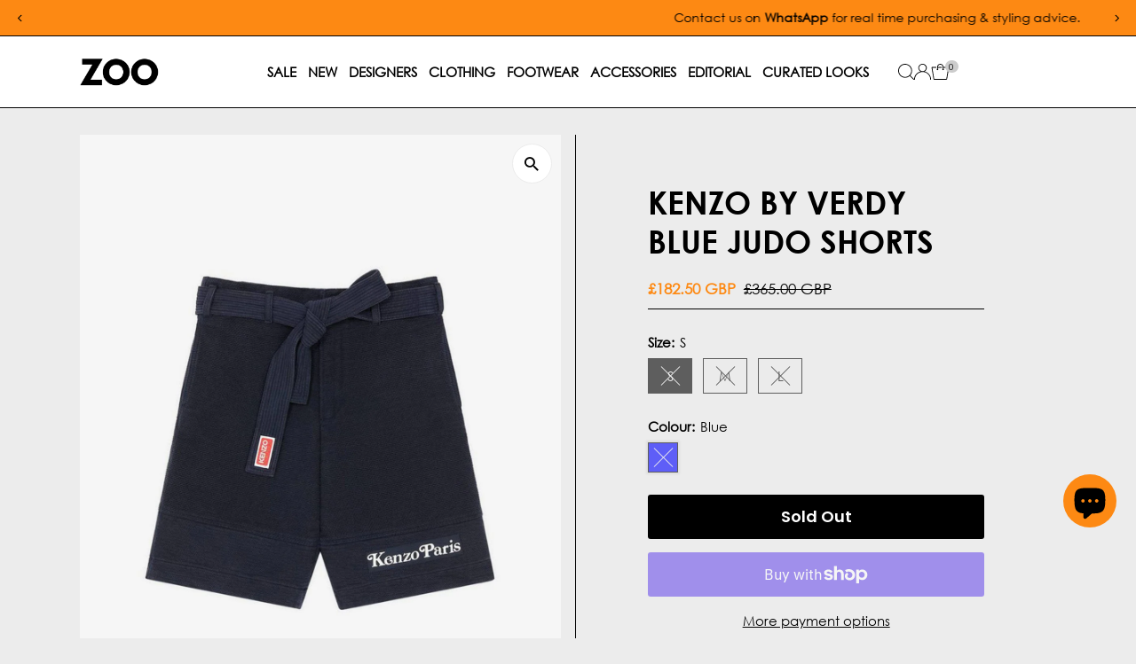

--- FILE ---
content_type: text/html; charset=utf-8
request_url: https://www.zoofashions.com/products/kenzo-by-verdy-blue-judo-shorts-fe55sh2379os-77
body_size: 84823
content:
<!doctype html>
<html class="no-js" lang="en">
  <head>
<!-- Google tag (gtag.js) --> <script async src="https://www.googletagmanager.com/gtag/js?id=AW-16633616503"></script> <script> window.dataLayer = window.dataLayer || []; function gtag(){dataLayer.push(arguments);} gtag('js', new Date()); gtag('config', 'AW-16633616503'); </script>
  <!-- Google Tag Manager -->
<script>(function(w,d,s,l,i){w[l]=w[l]||[];w[l].push({'gtm.start':
new Date().getTime(),event:'gtm.js'});var f=d.getElementsByTagName(s)[0],
j=d.createElement(s),dl=l!='dataLayer'?'&l='+l:'';j.async=true;j.src=
'https://www.googletagmanager.com/gtm.js?id='+i+dl;f.parentNode.insertBefore(j,f);
})(window,document,'script','dataLayer','GTM-NCCKGBX2');</script>
<!-- End Google Tag Manager -->
         
    <meta charset="utf-8">
    <meta name="viewport" content="width=device-width,initial-scale=1">

    <!-- Establish early connection to external domains -->
    <link rel="preconnect" href="https://cdn.shopify.com" crossorigin>
    <link rel="preconnect" href="https://fonts.shopify.com" crossorigin>
    <link rel="preconnect" href="https://monorail-edge.shopifysvc.com">
    <link rel="preconnect" href="//ajax.googleapis.com" crossorigin><!-- Preload onDomain stylesheets and script libraries -->
    <link rel="preload" href="//www.zoofashions.com/cdn/shop/t/99/assets/stylesheet.css?v=183559950795868370901751596313" as="style">
    <link rel="preload" href="//www.zoofashions.com/cdn/shop/t/99/assets/vendor-flickity.css?v=68675" as="style">
    <link rel="preload" as="font" href="//www.zoofashions.com/cdn/fonts/poppins/poppins_n3.05f58335c3209cce17da4f1f1ab324ebe2982441.woff2" type="font/woff2" crossorigin>
    <link rel="preload" as="font" href="//www.zoofashions.com/cdn/fonts/poppins/poppins_n3.05f58335c3209cce17da4f1f1ab324ebe2982441.woff2" type="font/woff2" crossorigin>
    <link rel="preload" as="font" href="//www.zoofashions.com/cdn/fonts/poppins/poppins_n6.aa29d4918bc243723d56b59572e18228ed0786f6.woff2" type="font/woff2" crossorigin>
    <link rel="preload" href="//www.zoofashions.com/cdn/shop/t/99/assets/eventemitter3.min.js?v=27939738353326123541751596313" as="script">
    <link rel="preload" href="//www.zoofashions.com/cdn/shop/t/99/assets/vendor-video.js?v=112486824910932804751751596313" as="script">
    <link rel="preload" href="//www.zoofashions.com/cdn/shop/t/99/assets/theme.js?v=69266966807778475661763056172" as="script">

    <link rel="shortcut icon" href="//www.zoofashions.com/cdn/shop/files/Zoo-Favicon-2025.jpg?crop=center&height=32&v=1747324384&width=32" type="image/png">

<link rel="canonical" href="https://www.zoofashions.com/products/kenzo-by-verdy-blue-judo-shorts-fe55sh2379os-77" />


    <title>
      Kenzo By Verdy Blue Judo Shorts
      
      
       &ndash; Zoo Fashions
    </title>
    <meta name="description" content="In a nod to the House&#39;s Japanese roots, these belted, straight-cut trousers are inspired by the uniforms worn by judokas. The KENZO Paris prints on the front and back are the result of a collaboration between KENZO and Japanese designer Verdy. We love the durable, high-quality judo fabric used to create this garment. M">

    
 <script type="application/ld+json">
   {"@context":"http:\/\/schema.org\/","@id":"\/products\/kenzo-by-verdy-blue-judo-shorts-fe55sh2379os-77#product","@type":"ProductGroup","brand":{"@type":"Brand","name":"Kenzo"},"category":"Shorts","description":"In a nod to the House's Japanese roots, these belted, straight-cut trousers are inspired by the uniforms worn by judokas. The KENZO Paris prints on the front and back are the result of a collaboration between KENZO and Japanese designer Verdy. We love the durable, high-quality judo fabric used to create this garment.\n\nMidnight Blue\nStraight-cut bimaterial shorts\nKENZO Paris printed on the back and hem\nTwo side pockets\nTwo back pockets\nBelted waist\nStraight cut\nModel is 185 cm tall and wears a size M\n100% cotton\n","hasVariant":[{"@id":"\/products\/kenzo-by-verdy-blue-judo-shorts-fe55sh2379os-77?variant=40407018012721#variant","@type":"Product","gtin":"3612230589360","image":"https:\/\/www.zoofashions.com\/cdn\/shop\/files\/kenzo-kenzo-by-verdy-blue-judo-shorts-29892519493681.jpg?v=1717573622\u0026width=1920","name":"Kenzo by Verdy Blue Judo Shorts - S \/ Blue","offers":{"@id":"\/products\/kenzo-by-verdy-blue-judo-shorts-fe55sh2379os-77?variant=40407018012721#offer","@type":"Offer","availability":"http:\/\/schema.org\/OutOfStock","price":"182.50","priceCurrency":"GBP","url":"https:\/\/www.zoofashions.com\/products\/kenzo-by-verdy-blue-judo-shorts-fe55sh2379os-77?variant=40407018012721"},"sku":"KZSS24013S"},{"@id":"\/products\/kenzo-by-verdy-blue-judo-shorts-fe55sh2379os-77?variant=40407018045489#variant","@type":"Product","gtin":"3612230589353","image":"https:\/\/www.zoofashions.com\/cdn\/shop\/files\/kenzo-kenzo-by-verdy-blue-judo-shorts-29892519493681.jpg?v=1717573622\u0026width=1920","name":"Kenzo by Verdy Blue Judo Shorts - M \/ Blue","offers":{"@id":"\/products\/kenzo-by-verdy-blue-judo-shorts-fe55sh2379os-77?variant=40407018045489#offer","@type":"Offer","availability":"http:\/\/schema.org\/OutOfStock","price":"182.50","priceCurrency":"GBP","url":"https:\/\/www.zoofashions.com\/products\/kenzo-by-verdy-blue-judo-shorts-fe55sh2379os-77?variant=40407018045489"},"sku":"KZSS24013M"},{"@id":"\/products\/kenzo-by-verdy-blue-judo-shorts-fe55sh2379os-77?variant=40407018078257#variant","@type":"Product","gtin":"3612230589315","image":"https:\/\/www.zoofashions.com\/cdn\/shop\/files\/kenzo-kenzo-by-verdy-blue-judo-shorts-29892519493681.jpg?v=1717573622\u0026width=1920","name":"Kenzo by Verdy Blue Judo Shorts - L \/ Blue","offers":{"@id":"\/products\/kenzo-by-verdy-blue-judo-shorts-fe55sh2379os-77?variant=40407018078257#offer","@type":"Offer","availability":"http:\/\/schema.org\/OutOfStock","price":"182.50","priceCurrency":"GBP","url":"https:\/\/www.zoofashions.com\/products\/kenzo-by-verdy-blue-judo-shorts-fe55sh2379os-77?variant=40407018078257"},"sku":"KZSS24013L"}],"name":"Kenzo by Verdy Blue Judo Shorts","productGroupID":"6943389646897","url":"https:\/\/www.zoofashions.com\/products\/kenzo-by-verdy-blue-judo-shorts-fe55sh2379os-77"}
 </script>

    
<meta property="og:image" content="http://www.zoofashions.com/cdn/shop/files/kenzo-kenzo-by-verdy-blue-judo-shorts-29892519493681.jpg?v=1717573622&width=1024">
  <meta property="og:image:secure_url" content="https://www.zoofashions.com/cdn/shop/files/kenzo-kenzo-by-verdy-blue-judo-shorts-29892519493681.jpg?v=1717573622&width=1024">
  <meta property="og:image:width" content="1200">
  <meta property="og:image:height" content="1540">
<meta property="og:site_name" content="Zoo Fashions">



<meta name="twitter:card" content="summary">


<meta name="twitter:site" content="@">


<meta name="twitter:title" content="Kenzo by Verdy Blue Judo Shorts">
<meta name="twitter:description" content="In a nod to the House&#39;s Japanese roots, these belted, straight-cut trousers are inspired by the uniforms worn by judokas. The KENZO Paris prints on the front and back are the result of a collaboration">
<meta name="twitter:image" content="https://www.zoofashions.com/cdn/shop/files/kenzo-kenzo-by-verdy-blue-judo-shorts-29892519493681.jpg?v=1717573622&width=1024">
<meta name="twitter:image:width" content="480">
<meta name="twitter:image:height" content="480">


    <style data-shopify>
:root {
    --main-family: Poppins, sans-serif;
    --main-weight: 300;
    --main-style: normal;
    --main-spacing: 0em;
    --nav-family: Poppins, sans-serif;
    --nav-weight: 300;
    --nav-style: normal;
    --nav-spacing: 0em;
    --heading-family: Poppins, sans-serif;
    --heading-weight: 600;
    --heading-style: normal;
    --heading-spacing: 0em;
    --font-size: 15px;
    --font-size-sm: 11px;
    --font-size-reset: 15px;
    --nav-size: 15px;
    --h1-size: 36px;
    --h2-size: 28px;
    --h3-size: 20px;
    --header-wrapper-background: #ffffff;
    --background: #ececec;
    --background-darken: #e6e6e6;
    --header-link-color: #000000;
    --announcement-background: #fd8913;
    --announcement-text: #000000;
    --header-icons: #ffffff;
    --header-icons-hover: #ffffff;
    --cart-count-background: #cccccc;
    --cart-count-text: #000000;
    --text-color: #000000;
    --link-color: #000000;
    --sale-color: #fd8913;
    --dotted-color: #000000;
    --button-color: #000000;
    --button-hover: #404040;
    --button-text: #ffffff;
    --secondary-button-color: #000000;
    --secondary-button-hover: #404040;
    --secondary-button-text: #ffffff;
    --direction-color: #000000;
    --direction-background: #ffffff;
    --direction-hover: #ececec;
    --footer-background: #ffffff;
    --footer-text: #000000;
    --footer-icons-color: #000000;
    --footer-input: #ffffff;
    --footer-input-text: #000000;
    --footer-button: #000000;
    --footer-button-text: #ffffff;
    --nav-color: #000000;
    --nav-hover-color: #ffffff;
    --nav-background-color: #ffffff;
    --nav-hover-link-color: #fd8913;
    --nav-border-color: #000000;
    --dropdown-background-color: #e7e7e7;
    --dropdown-link-color: #000000;
    --dropdown-link-hover-color: #fd8913;
    --dropdown-min-width: 220px;
    --free-shipping-bg: #fd8913;
    --free-shipping-text: #000000;
    --error-color: #c60808;
    --error-color-light: #fdd0d0;
    --success-color: #2e8d32;
    --swatch-height: 40px;
    --swatch-width: 44px;
    --tool-tip-width: -20;
    --icon-border-color: #e6e6e6;
    --select-arrow-bg: url(//www.zoofashions.com/cdn/shop/t/99/assets/select-arrow.png?v=112595941721225094991751596313);
    --keyboard-focus-color: rgba(0,0,0,0);
    --keyboard-focus-border-style: dotted;
    --keyboard-focus-border-weight: 2;
    --price-unit-price: #999999;
    --color-filter-size: 20px;
    --color-body-text: var(--text-color);
    --color-body: var(--background);
    --color-bg: var(--background);
    --section-margins: 60px;

    --star-active: #fd8913;
    --star-inactive: rgb(204, 204, 204);
    --age-text-color: #262b2c;
    --age-bg-color: #faf4e8;

    --section-caption-space: 15px;

    
      --button-corners: 3px;
    

    --section-background: #ececec;
    --shopify-accelerated-checkout-inline-alignment: center;

  }
  @media (max-width: 740px) {
    :root {
      --font-size: calc(15px - (15px * 0.15));
      --nav-size: calc(15px - (15px * 0.15));
      --h1-size: calc(36px - (36px * 0.15));
      --h2-size: calc(28px - (28px * 0.15));
      --h3-size: calc(20px - (20px * 0.15));
      --font-size-reset: var(--font-size);
    }
  }
</style>


    <link rel="stylesheet" href="//www.zoofashions.com/cdn/shop/t/99/assets/stylesheet.css?v=183559950795868370901751596313" type="text/css">
    <link rel="stylesheet" href="//www.zoofashions.com/cdn/shop/t/99/assets/vendor-flickity.css?v=68675" type="text/css">
 <!-- THIS IS MY CUSTOM CSS -->
  <link href="//www.zoofashions.com/cdn/shop/t/99/assets/custom.css?v=9382481635589673661768287897" rel="stylesheet" type="text/css" media="all" />
 <!-- END -->
    <style>
      @font-face {
  font-family: Poppins;
  font-weight: 300;
  font-style: normal;
  font-display: swap;
  src: url("//www.zoofashions.com/cdn/fonts/poppins/poppins_n3.05f58335c3209cce17da4f1f1ab324ebe2982441.woff2") format("woff2"),
       url("//www.zoofashions.com/cdn/fonts/poppins/poppins_n3.6971368e1f131d2c8ff8e3a44a36b577fdda3ff5.woff") format("woff");
}

      @font-face {
  font-family: Poppins;
  font-weight: 300;
  font-style: normal;
  font-display: swap;
  src: url("//www.zoofashions.com/cdn/fonts/poppins/poppins_n3.05f58335c3209cce17da4f1f1ab324ebe2982441.woff2") format("woff2"),
       url("//www.zoofashions.com/cdn/fonts/poppins/poppins_n3.6971368e1f131d2c8ff8e3a44a36b577fdda3ff5.woff") format("woff");
}

      @font-face {
  font-family: Poppins;
  font-weight: 600;
  font-style: normal;
  font-display: swap;
  src: url("//www.zoofashions.com/cdn/fonts/poppins/poppins_n6.aa29d4918bc243723d56b59572e18228ed0786f6.woff2") format("woff2"),
       url("//www.zoofashions.com/cdn/fonts/poppins/poppins_n6.5f815d845fe073750885d5b7e619ee00e8111208.woff") format("woff");
}

      @font-face {
  font-family: Poppins;
  font-weight: 400;
  font-style: normal;
  font-display: swap;
  src: url("//www.zoofashions.com/cdn/fonts/poppins/poppins_n4.0ba78fa5af9b0e1a374041b3ceaadf0a43b41362.woff2") format("woff2"),
       url("//www.zoofashions.com/cdn/fonts/poppins/poppins_n4.214741a72ff2596839fc9760ee7a770386cf16ca.woff") format("woff");
}

      @font-face {
  font-family: Poppins;
  font-weight: 300;
  font-style: italic;
  font-display: swap;
  src: url("//www.zoofashions.com/cdn/fonts/poppins/poppins_i3.8536b4423050219f608e17f134fe9ea3b01ed890.woff2") format("woff2"),
       url("//www.zoofashions.com/cdn/fonts/poppins/poppins_i3.0f4433ada196bcabf726ed78f8e37e0995762f7f.woff") format("woff");
}

      @font-face {
  font-family: Poppins;
  font-weight: 400;
  font-style: italic;
  font-display: swap;
  src: url("//www.zoofashions.com/cdn/fonts/poppins/poppins_i4.846ad1e22474f856bd6b81ba4585a60799a9f5d2.woff2") format("woff2"),
       url("//www.zoofashions.com/cdn/fonts/poppins/poppins_i4.56b43284e8b52fc64c1fd271f289a39e8477e9ec.woff") format("woff");
}

    </style>

    <script>window.performance && window.performance.mark && window.performance.mark('shopify.content_for_header.start');</script><meta name="robots" content="noindex,nofollow">
<meta name="google-site-verification" content="wEepKF8omObYdmvm3jnryrWpaKBFjJ9YAQR3Q3JmiIo">
<meta name="facebook-domain-verification" content="6qiv6emfsa3206i91hcttipqfa11q2">
<meta id="shopify-digital-wallet" name="shopify-digital-wallet" content="/3329533/digital_wallets/dialog">
<meta name="shopify-checkout-api-token" content="c50935c3b29c4de6ed7381806bfd56ed">
<meta id="in-context-paypal-metadata" data-shop-id="3329533" data-venmo-supported="false" data-environment="production" data-locale="en_US" data-paypal-v4="true" data-currency="GBP">
<link rel="alternate" type="application/json+oembed" href="https://www.zoofashions.com/products/kenzo-by-verdy-blue-judo-shorts-fe55sh2379os-77.oembed">
<script async="async" src="/checkouts/internal/preloads.js?locale=en-GB"></script>
<link rel="preconnect" href="https://shop.app" crossorigin="anonymous">
<script async="async" src="https://shop.app/checkouts/internal/preloads.js?locale=en-GB&shop_id=3329533" crossorigin="anonymous"></script>
<script id="apple-pay-shop-capabilities" type="application/json">{"shopId":3329533,"countryCode":"GB","currencyCode":"GBP","merchantCapabilities":["supports3DS"],"merchantId":"gid:\/\/shopify\/Shop\/3329533","merchantName":"Zoo Fashions","requiredBillingContactFields":["postalAddress","email","phone"],"requiredShippingContactFields":["postalAddress","email","phone"],"shippingType":"shipping","supportedNetworks":["visa","maestro","masterCard","amex","discover","elo"],"total":{"type":"pending","label":"Zoo Fashions","amount":"1.00"},"shopifyPaymentsEnabled":true,"supportsSubscriptions":true}</script>
<script id="shopify-features" type="application/json">{"accessToken":"c50935c3b29c4de6ed7381806bfd56ed","betas":["rich-media-storefront-analytics"],"domain":"www.zoofashions.com","predictiveSearch":true,"shopId":3329533,"locale":"en"}</script>
<script>var Shopify = Shopify || {};
Shopify.shop = "zoofashions.myshopify.com";
Shopify.locale = "en";
Shopify.currency = {"active":"GBP","rate":"1.0"};
Shopify.country = "GB";
Shopify.theme = {"name":"ZOOFASHIONS - V5.6.2 [LIVE]","id":180614824316,"schema_name":"Testament","schema_version":"15.0.0","theme_store_id":623,"role":"main"};
Shopify.theme.handle = "null";
Shopify.theme.style = {"id":null,"handle":null};
Shopify.cdnHost = "www.zoofashions.com/cdn";
Shopify.routes = Shopify.routes || {};
Shopify.routes.root = "/";</script>
<script type="module">!function(o){(o.Shopify=o.Shopify||{}).modules=!0}(window);</script>
<script>!function(o){function n(){var o=[];function n(){o.push(Array.prototype.slice.apply(arguments))}return n.q=o,n}var t=o.Shopify=o.Shopify||{};t.loadFeatures=n(),t.autoloadFeatures=n()}(window);</script>
<script>
  window.ShopifyPay = window.ShopifyPay || {};
  window.ShopifyPay.apiHost = "shop.app\/pay";
  window.ShopifyPay.redirectState = null;
</script>
<script id="shop-js-analytics" type="application/json">{"pageType":"product"}</script>
<script defer="defer" async type="module" src="//www.zoofashions.com/cdn/shopifycloud/shop-js/modules/v2/client.init-shop-cart-sync_BdyHc3Nr.en.esm.js"></script>
<script defer="defer" async type="module" src="//www.zoofashions.com/cdn/shopifycloud/shop-js/modules/v2/chunk.common_Daul8nwZ.esm.js"></script>
<script type="module">
  await import("//www.zoofashions.com/cdn/shopifycloud/shop-js/modules/v2/client.init-shop-cart-sync_BdyHc3Nr.en.esm.js");
await import("//www.zoofashions.com/cdn/shopifycloud/shop-js/modules/v2/chunk.common_Daul8nwZ.esm.js");

  window.Shopify.SignInWithShop?.initShopCartSync?.({"fedCMEnabled":true,"windoidEnabled":true});

</script>
<script defer="defer" async type="module" src="//www.zoofashions.com/cdn/shopifycloud/shop-js/modules/v2/client.payment-terms_MV4M3zvL.en.esm.js"></script>
<script defer="defer" async type="module" src="//www.zoofashions.com/cdn/shopifycloud/shop-js/modules/v2/chunk.common_Daul8nwZ.esm.js"></script>
<script defer="defer" async type="module" src="//www.zoofashions.com/cdn/shopifycloud/shop-js/modules/v2/chunk.modal_CQq8HTM6.esm.js"></script>
<script type="module">
  await import("//www.zoofashions.com/cdn/shopifycloud/shop-js/modules/v2/client.payment-terms_MV4M3zvL.en.esm.js");
await import("//www.zoofashions.com/cdn/shopifycloud/shop-js/modules/v2/chunk.common_Daul8nwZ.esm.js");
await import("//www.zoofashions.com/cdn/shopifycloud/shop-js/modules/v2/chunk.modal_CQq8HTM6.esm.js");

  
</script>
<script>
  window.Shopify = window.Shopify || {};
  if (!window.Shopify.featureAssets) window.Shopify.featureAssets = {};
  window.Shopify.featureAssets['shop-js'] = {"shop-cart-sync":["modules/v2/client.shop-cart-sync_QYOiDySF.en.esm.js","modules/v2/chunk.common_Daul8nwZ.esm.js"],"init-fed-cm":["modules/v2/client.init-fed-cm_DchLp9rc.en.esm.js","modules/v2/chunk.common_Daul8nwZ.esm.js"],"shop-button":["modules/v2/client.shop-button_OV7bAJc5.en.esm.js","modules/v2/chunk.common_Daul8nwZ.esm.js"],"init-windoid":["modules/v2/client.init-windoid_DwxFKQ8e.en.esm.js","modules/v2/chunk.common_Daul8nwZ.esm.js"],"shop-cash-offers":["modules/v2/client.shop-cash-offers_DWtL6Bq3.en.esm.js","modules/v2/chunk.common_Daul8nwZ.esm.js","modules/v2/chunk.modal_CQq8HTM6.esm.js"],"shop-toast-manager":["modules/v2/client.shop-toast-manager_CX9r1SjA.en.esm.js","modules/v2/chunk.common_Daul8nwZ.esm.js"],"init-shop-email-lookup-coordinator":["modules/v2/client.init-shop-email-lookup-coordinator_UhKnw74l.en.esm.js","modules/v2/chunk.common_Daul8nwZ.esm.js"],"pay-button":["modules/v2/client.pay-button_DzxNnLDY.en.esm.js","modules/v2/chunk.common_Daul8nwZ.esm.js"],"avatar":["modules/v2/client.avatar_BTnouDA3.en.esm.js"],"init-shop-cart-sync":["modules/v2/client.init-shop-cart-sync_BdyHc3Nr.en.esm.js","modules/v2/chunk.common_Daul8nwZ.esm.js"],"shop-login-button":["modules/v2/client.shop-login-button_D8B466_1.en.esm.js","modules/v2/chunk.common_Daul8nwZ.esm.js","modules/v2/chunk.modal_CQq8HTM6.esm.js"],"init-customer-accounts-sign-up":["modules/v2/client.init-customer-accounts-sign-up_C8fpPm4i.en.esm.js","modules/v2/client.shop-login-button_D8B466_1.en.esm.js","modules/v2/chunk.common_Daul8nwZ.esm.js","modules/v2/chunk.modal_CQq8HTM6.esm.js"],"init-shop-for-new-customer-accounts":["modules/v2/client.init-shop-for-new-customer-accounts_CVTO0Ztu.en.esm.js","modules/v2/client.shop-login-button_D8B466_1.en.esm.js","modules/v2/chunk.common_Daul8nwZ.esm.js","modules/v2/chunk.modal_CQq8HTM6.esm.js"],"init-customer-accounts":["modules/v2/client.init-customer-accounts_dRgKMfrE.en.esm.js","modules/v2/client.shop-login-button_D8B466_1.en.esm.js","modules/v2/chunk.common_Daul8nwZ.esm.js","modules/v2/chunk.modal_CQq8HTM6.esm.js"],"shop-follow-button":["modules/v2/client.shop-follow-button_CkZpjEct.en.esm.js","modules/v2/chunk.common_Daul8nwZ.esm.js","modules/v2/chunk.modal_CQq8HTM6.esm.js"],"lead-capture":["modules/v2/client.lead-capture_BntHBhfp.en.esm.js","modules/v2/chunk.common_Daul8nwZ.esm.js","modules/v2/chunk.modal_CQq8HTM6.esm.js"],"checkout-modal":["modules/v2/client.checkout-modal_CfxcYbTm.en.esm.js","modules/v2/chunk.common_Daul8nwZ.esm.js","modules/v2/chunk.modal_CQq8HTM6.esm.js"],"shop-login":["modules/v2/client.shop-login_Da4GZ2H6.en.esm.js","modules/v2/chunk.common_Daul8nwZ.esm.js","modules/v2/chunk.modal_CQq8HTM6.esm.js"],"payment-terms":["modules/v2/client.payment-terms_MV4M3zvL.en.esm.js","modules/v2/chunk.common_Daul8nwZ.esm.js","modules/v2/chunk.modal_CQq8HTM6.esm.js"]};
</script>
<script>(function() {
  var isLoaded = false;
  function asyncLoad() {
    if (isLoaded) return;
    isLoaded = true;
    var urls = ["https:\/\/www.paypal.com\/tagmanager\/pptm.js?id=e3fd3db3-6aaf-4161-8613-be06ca944b69\u0026shop=zoofashions.myshopify.com","https:\/\/chimpstatic.com\/mcjs-connected\/js\/users\/4d6379dcf44e784b7f1d4ad09\/483302ffd0a0a101fc782dea4.js?shop=zoofashions.myshopify.com","https:\/\/static-us.afterpay.com\/shopify\/afterpay-attract\/afterpay-attract-widget.js?shop=zoofashions.myshopify.com","https:\/\/widgets.juniphq.com\/v1\/junip_shopify.js?shop=zoofashions.myshopify.com"];
    for (var i = 0; i < urls.length; i++) {
      var s = document.createElement('script');
      s.type = 'text/javascript';
      s.async = true;
      s.src = urls[i];
      var x = document.getElementsByTagName('script')[0];
      x.parentNode.insertBefore(s, x);
    }
  };
  if(window.attachEvent) {
    window.attachEvent('onload', asyncLoad);
  } else {
    window.addEventListener('load', asyncLoad, false);
  }
})();</script>
<script id="__st">var __st={"a":3329533,"offset":0,"reqid":"0da59416-7566-4cb5-9540-5bf11c1f1ce2-1769016362","pageurl":"www.zoofashions.com\/products\/kenzo-by-verdy-blue-judo-shorts-fe55sh2379os-77","u":"c7795b5b6f24","p":"product","rtyp":"product","rid":6943389646897};</script>
<script>window.ShopifyPaypalV4VisibilityTracking = true;</script>
<script id="captcha-bootstrap">!function(){'use strict';const t='contact',e='account',n='new_comment',o=[[t,t],['blogs',n],['comments',n],[t,'customer']],c=[[e,'customer_login'],[e,'guest_login'],[e,'recover_customer_password'],[e,'create_customer']],r=t=>t.map((([t,e])=>`form[action*='/${t}']:not([data-nocaptcha='true']) input[name='form_type'][value='${e}']`)).join(','),a=t=>()=>t?[...document.querySelectorAll(t)].map((t=>t.form)):[];function s(){const t=[...o],e=r(t);return a(e)}const i='password',u='form_key',d=['recaptcha-v3-token','g-recaptcha-response','h-captcha-response',i],f=()=>{try{return window.sessionStorage}catch{return}},m='__shopify_v',_=t=>t.elements[u];function p(t,e,n=!1){try{const o=window.sessionStorage,c=JSON.parse(o.getItem(e)),{data:r}=function(t){const{data:e,action:n}=t;return t[m]||n?{data:e,action:n}:{data:t,action:n}}(c);for(const[e,n]of Object.entries(r))t.elements[e]&&(t.elements[e].value=n);n&&o.removeItem(e)}catch(o){console.error('form repopulation failed',{error:o})}}const l='form_type',E='cptcha';function T(t){t.dataset[E]=!0}const w=window,h=w.document,L='Shopify',v='ce_forms',y='captcha';let A=!1;((t,e)=>{const n=(g='f06e6c50-85a8-45c8-87d0-21a2b65856fe',I='https://cdn.shopify.com/shopifycloud/storefront-forms-hcaptcha/ce_storefront_forms_captcha_hcaptcha.v1.5.2.iife.js',D={infoText:'Protected by hCaptcha',privacyText:'Privacy',termsText:'Terms'},(t,e,n)=>{const o=w[L][v],c=o.bindForm;if(c)return c(t,g,e,D).then(n);var r;o.q.push([[t,g,e,D],n]),r=I,A||(h.body.append(Object.assign(h.createElement('script'),{id:'captcha-provider',async:!0,src:r})),A=!0)});var g,I,D;w[L]=w[L]||{},w[L][v]=w[L][v]||{},w[L][v].q=[],w[L][y]=w[L][y]||{},w[L][y].protect=function(t,e){n(t,void 0,e),T(t)},Object.freeze(w[L][y]),function(t,e,n,w,h,L){const[v,y,A,g]=function(t,e,n){const i=e?o:[],u=t?c:[],d=[...i,...u],f=r(d),m=r(i),_=r(d.filter((([t,e])=>n.includes(e))));return[a(f),a(m),a(_),s()]}(w,h,L),I=t=>{const e=t.target;return e instanceof HTMLFormElement?e:e&&e.form},D=t=>v().includes(t);t.addEventListener('submit',(t=>{const e=I(t);if(!e)return;const n=D(e)&&!e.dataset.hcaptchaBound&&!e.dataset.recaptchaBound,o=_(e),c=g().includes(e)&&(!o||!o.value);(n||c)&&t.preventDefault(),c&&!n&&(function(t){try{if(!f())return;!function(t){const e=f();if(!e)return;const n=_(t);if(!n)return;const o=n.value;o&&e.removeItem(o)}(t);const e=Array.from(Array(32),(()=>Math.random().toString(36)[2])).join('');!function(t,e){_(t)||t.append(Object.assign(document.createElement('input'),{type:'hidden',name:u})),t.elements[u].value=e}(t,e),function(t,e){const n=f();if(!n)return;const o=[...t.querySelectorAll(`input[type='${i}']`)].map((({name:t})=>t)),c=[...d,...o],r={};for(const[a,s]of new FormData(t).entries())c.includes(a)||(r[a]=s);n.setItem(e,JSON.stringify({[m]:1,action:t.action,data:r}))}(t,e)}catch(e){console.error('failed to persist form',e)}}(e),e.submit())}));const S=(t,e)=>{t&&!t.dataset[E]&&(n(t,e.some((e=>e===t))),T(t))};for(const o of['focusin','change'])t.addEventListener(o,(t=>{const e=I(t);D(e)&&S(e,y())}));const B=e.get('form_key'),M=e.get(l),P=B&&M;t.addEventListener('DOMContentLoaded',(()=>{const t=y();if(P)for(const e of t)e.elements[l].value===M&&p(e,B);[...new Set([...A(),...v().filter((t=>'true'===t.dataset.shopifyCaptcha))])].forEach((e=>S(e,t)))}))}(h,new URLSearchParams(w.location.search),n,t,e,['guest_login'])})(!0,!0)}();</script>
<script integrity="sha256-4kQ18oKyAcykRKYeNunJcIwy7WH5gtpwJnB7kiuLZ1E=" data-source-attribution="shopify.loadfeatures" defer="defer" src="//www.zoofashions.com/cdn/shopifycloud/storefront/assets/storefront/load_feature-a0a9edcb.js" crossorigin="anonymous"></script>
<script crossorigin="anonymous" defer="defer" src="//www.zoofashions.com/cdn/shopifycloud/storefront/assets/shopify_pay/storefront-65b4c6d7.js?v=20250812"></script>
<script data-source-attribution="shopify.dynamic_checkout.dynamic.init">var Shopify=Shopify||{};Shopify.PaymentButton=Shopify.PaymentButton||{isStorefrontPortableWallets:!0,init:function(){window.Shopify.PaymentButton.init=function(){};var t=document.createElement("script");t.src="https://www.zoofashions.com/cdn/shopifycloud/portable-wallets/latest/portable-wallets.en.js",t.type="module",document.head.appendChild(t)}};
</script>
<script data-source-attribution="shopify.dynamic_checkout.buyer_consent">
  function portableWalletsHideBuyerConsent(e){var t=document.getElementById("shopify-buyer-consent"),n=document.getElementById("shopify-subscription-policy-button");t&&n&&(t.classList.add("hidden"),t.setAttribute("aria-hidden","true"),n.removeEventListener("click",e))}function portableWalletsShowBuyerConsent(e){var t=document.getElementById("shopify-buyer-consent"),n=document.getElementById("shopify-subscription-policy-button");t&&n&&(t.classList.remove("hidden"),t.removeAttribute("aria-hidden"),n.addEventListener("click",e))}window.Shopify?.PaymentButton&&(window.Shopify.PaymentButton.hideBuyerConsent=portableWalletsHideBuyerConsent,window.Shopify.PaymentButton.showBuyerConsent=portableWalletsShowBuyerConsent);
</script>
<script>
  function portableWalletsCleanup(e){e&&e.src&&console.error("Failed to load portable wallets script "+e.src);var t=document.querySelectorAll("shopify-accelerated-checkout .shopify-payment-button__skeleton, shopify-accelerated-checkout-cart .wallet-cart-button__skeleton"),e=document.getElementById("shopify-buyer-consent");for(let e=0;e<t.length;e++)t[e].remove();e&&e.remove()}function portableWalletsNotLoadedAsModule(e){e instanceof ErrorEvent&&"string"==typeof e.message&&e.message.includes("import.meta")&&"string"==typeof e.filename&&e.filename.includes("portable-wallets")&&(window.removeEventListener("error",portableWalletsNotLoadedAsModule),window.Shopify.PaymentButton.failedToLoad=e,"loading"===document.readyState?document.addEventListener("DOMContentLoaded",window.Shopify.PaymentButton.init):window.Shopify.PaymentButton.init())}window.addEventListener("error",portableWalletsNotLoadedAsModule);
</script>

<script type="module" src="https://www.zoofashions.com/cdn/shopifycloud/portable-wallets/latest/portable-wallets.en.js" onError="portableWalletsCleanup(this)" crossorigin="anonymous"></script>
<script nomodule>
  document.addEventListener("DOMContentLoaded", portableWalletsCleanup);
</script>

<script id='scb4127' type='text/javascript' async='' src='https://www.zoofashions.com/cdn/shopifycloud/privacy-banner/storefront-banner.js'></script><link id="shopify-accelerated-checkout-styles" rel="stylesheet" media="screen" href="https://www.zoofashions.com/cdn/shopifycloud/portable-wallets/latest/accelerated-checkout-backwards-compat.css" crossorigin="anonymous">
<style id="shopify-accelerated-checkout-cart">
        #shopify-buyer-consent {
  margin-top: 1em;
  display: inline-block;
  width: 100%;
}

#shopify-buyer-consent.hidden {
  display: none;
}

#shopify-subscription-policy-button {
  background: none;
  border: none;
  padding: 0;
  text-decoration: underline;
  font-size: inherit;
  cursor: pointer;
}

#shopify-subscription-policy-button::before {
  box-shadow: none;
}

      </style>

<script>window.performance && window.performance.mark && window.performance.mark('shopify.content_for_header.end');</script>






  <meta name="robots" content="noindex">
 
    
  <!-- BEGIN app block: shopify://apps/instafeed/blocks/head-block/c447db20-095d-4a10-9725-b5977662c9d5 --><link rel="preconnect" href="https://cdn.nfcube.com/">
<link rel="preconnect" href="https://scontent.cdninstagram.com/">


  <script>
    document.addEventListener('DOMContentLoaded', function () {
      let instafeedScript = document.createElement('script');

      
        instafeedScript.src = 'https://cdn.nfcube.com/instafeed-577be3da8f7365703335707c4e237084.js';
      

      document.body.appendChild(instafeedScript);
    });
  </script>





<!-- END app block --><!-- BEGIN app block: shopify://apps/seowill-redirects/blocks/brokenlink-404/cc7b1996-e567-42d0-8862-356092041863 -->
<!-- END app block --><!-- BEGIN app block: shopify://apps/microsoft-clarity/blocks/clarity_js/31c3d126-8116-4b4a-8ba1-baeda7c4aeea -->
<script type="text/javascript">
  (function (c, l, a, r, i, t, y) {
    c[a] = c[a] || function () { (c[a].q = c[a].q || []).push(arguments); };
    t = l.createElement(r); t.async = 1; t.src = "https://www.clarity.ms/tag/" + i + "?ref=shopify";
    y = l.getElementsByTagName(r)[0]; y.parentNode.insertBefore(t, y);

    c.Shopify.loadFeatures([{ name: "consent-tracking-api", version: "0.1" }], error => {
      if (error) {
        console.error("Error loading Shopify features:", error);
        return;
      }

      c[a]('consentv2', {
        ad_Storage: c.Shopify.customerPrivacy.marketingAllowed() ? "granted" : "denied",
        analytics_Storage: c.Shopify.customerPrivacy.analyticsProcessingAllowed() ? "granted" : "denied",
      });
    });

    l.addEventListener("visitorConsentCollected", function (e) {
      c[a]('consentv2', {
        ad_Storage: e.detail.marketingAllowed ? "granted" : "denied",
        analytics_Storage: e.detail.analyticsAllowed ? "granted" : "denied",
      });
    });
  })(window, document, "clarity", "script", "sxr28yu0m0");
</script>



<!-- END app block --><!-- BEGIN app block: shopify://apps/gp-json-ld-schema/blocks/gropulse-rich-snippets/067179e8-363f-48e1-8ee4-5891cda502fa -->

























<!-- END app block --><!-- BEGIN app block: shopify://apps/swishlist-simple-wishlist/blocks/wishlist_settings/bfcb80f2-f00d-42ae-909a-9f00c726327b --><style id="st-wishlist-custom-css">  </style><!-- BEGIN app snippet: wishlist_styles --><style> :root{ --st-add-icon-color: ; --st-added-icon-color: ; --st-loading-icon-color: ; --st-atc-button-border-radius: ; --st-atc-button-color: ; --st-atc-button-background-color: ; }  /* .st-wishlist-button, #st_wishlist_icons, .st-wishlist-details-button{ display: none; } */  #st_wishlist_icons { display: none; }  .st-wishlist-initialized .st-wishlist-button{ display: flex; }  .st-wishlist-loading-icon{ color: var(--st-loading-icon-color) }  .st-wishlist-button:not([data-type="details"]) .st-wishlist-icon{ color: var(--st-add-icon-color) }  .st-wishlist-button.st-is-added:not([data-type="details"]) .st-wishlist-icon{ color: var(--st-added-icon-color) }  .st-wishlist-button.st-is-loading:not([data-type="details"]) .st-wishlist-icon{ color: var(--st-loading-icon-color) }  .st-wishlist-initialized { .st-wishlist-details-button--header-icon, .st-wishlist-details-button { display: flex; } }  .st-initialized.st-wishlist-details-button--header-icon, .st-initialized.st-wishlist-details-button{ display: flex; }  .st-wishlist-details-button .st-wishlist-icon{ color: var(--icon-color); } </style>  <!-- END app snippet --><link rel="stylesheet" href="https://cdn.shopify.com/extensions/019bdada-42cd-74c0-932d-7a38951e161c/swishlist-388/assets/st_wl_styles.min.css" media="print" onload="this.media='all'" > <noscript><link href="//cdn.shopify.com/extensions/019bdada-42cd-74c0-932d-7a38951e161c/swishlist-388/assets/st_wl_styles.min.css" rel="stylesheet" type="text/css" media="all" /></noscript>               <template id="st_wishlist_template">  <!-- BEGIN app snippet: wishlist_drawer --> <div class="st-wishlist-details st-wishlist-details--drawer st-wishlist-details--right st-is-loading "> <div class="st-wishlist-details_overlay"><span></span></div>  <div class="st-wishlist-details_wrapper"> <div class="st-wishlist-details_header"> <div class="st-wishlist-details_title st-flex st-justify-between"> <div class="st-h3 h2">My Wishlist</div> <button class="st-close-button" aria-label="Close the wishlist drawer" title="Close the wishlist drawer" > X </button> </div><div class="st-wishlist-details_shares"><!-- BEGIN app snippet: wishlist_shares --><ul class="st-wishlist-shares st-list-style-none st-flex st-gap-20 st-justify-center" data-list=""> <li class="st-wishlist-share-item st-wishlist-share-item--facebook"> <button class="st-share-button" data-type="facebook" aria-label="Share on Facebook" title="Share on Facebook" > <svg class="st-icon" width="24px" height="24px" viewBox="0 0 24 24" enable-background="new 0 0 24 24" > <g><path fill="currentColor" d="M18.768,7.465H14.5V5.56c0-0.896,0.594-1.105,1.012-1.105s2.988,0,2.988,0V0.513L14.171,0.5C10.244,0.5,9.5,3.438,9.5,5.32 v2.145h-3v4h3c0,5.212,0,12,0,12h5c0,0,0-6.85,0-12h3.851L18.768,7.465z"></path></g> </svg> </button> </li> <li class="st-wishlist-share-item st-wishlist-share-item--pinterest"> <button class="st-share-button" data-type="pinterest" aria-label="Pin on Pinterest" title="Pin on Pinterest" > <svg class="st-icon" width="24px" height="24px" viewBox="0 0 24 24" enable-background="new 0 0 24 24" > <path fill="currentColor" d="M12.137,0.5C5.86,0.5,2.695,5,2.695,8.752c0,2.272,0.8 ,4.295,2.705,5.047c0.303,0.124,0.574,0.004,0.661-0.33 c0.062-0.231,0.206-0.816,0.271-1.061c0.088-0.331,0.055-0.446-0.19-0.736c-0.532-0.626-0.872-1.439-0.872-2.59 c0-3.339,2.498-6.328,6.505-6.328c3.548,0,5.497,2.168,5.497,5.063c0,3.809-1.687,7.024-4.189,7.024 c-1.382,0-2.416-1.142-2.085-2.545c0.397-1.675,1.167-3.479,1.167-4.688c0-1.081-0.58-1.983-1.782-1.983 c-1.413,0-2.548,1.461-2.548,3.42c0,1.247,0.422,2.09,0.422,2.09s-1.445,6.126-1.699,7.199c-0.505,2.137-0.076,4.756-0.04,5.02 c0.021,0.157,0.224,0.195,0.314,0.078c0.13-0.171,1.813-2.25,2.385-4.325c0.162-0.589,0.929-3.632,0.929-3.632 c0.459,0.876,1.801,1.646,3.228,1.646c4.247,0,7.128-3.871,7.128-9.053C20.5,4.15,17.182,0.5,12.137,0.5z"></path> </svg> </button> </li> <li class="st-wishlist-share-item st-wishlist-share-item--twitter"> <button class="st-share-button" data-type="twitter" aria-label="Tweet on Twitter" title="Tweet on Twitter" > <svg class="st-icon" width="24px" height="24px" xmlns="http://www.w3.org/2000/svg" viewBox="0 0 512 512" > <!--!Font Awesome Free 6.7.2 by @fontawesome - https://fontawesome.com License - https://fontawesome.com/license/free Copyright 2025 Fonticons, Inc.--> <path fill="currentColor" d="M389.2 48h70.6L305.6 224.2 487 464H345L233.7 318.6 106.5 464H35.8L200.7 275.5 26.8 48H172.4L272.9 180.9 389.2 48zM364.4 421.8h39.1L151.1 88h-42L364.4 421.8z"/> </svg> </button> </li> <li class="st-wishlist-share-item st-wishlist-share-item--whatsapp"> <button class="st-share-button" data-type="whatsapp" aria-label="Share on WhatsApp" title="Share on WhatsApp" > <svg class="st-icon" xmlns="http://www.w3.org/2000/svg" viewBox="0 0 448 512"> <path fill="currentColor" d="M380.9 97.1C339 55.1 283.2 32 223.9 32c-122.4 0-222 99.6-222 222 0 39.1 10.2 77.3 29.6 111L0 480l117.7-30.9c32.4 17.7 68.9 27 106.1 27h.1c122.3 0 224.1-99.6 224.1-222 0-59.3-25.2-115-67.1-157zm-157 341.6c-33.2 0-65.7-8.9-94-25.7l-6.7-4-69.8 18.3L72 359.2l-4.4-7c-18.5-29.4-28.2-63.3-28.2-98.2 0-101.7 82.8-184.5 184.6-184.5 49.3 0 95.6 19.2 130.4 54.1 34.8 34.9 56.2 81.2 56.1 130.5 0 101.8-84.9 184.6-186.6 184.6zm101.2-138.2c-5.5-2.8-32.8-16.2-37.9-18-5.1-1.9-8.8-2.8-12.5 2.8-3.7 5.6-14.3 18-17.6 21.8-3.2 3.7-6.5 4.2-12 1.4-32.6-16.3-54-29.1-75.5-66-5.7-9.8 5.7-9.1 16.3-30.3 1.8-3.7 .9-6.9-.5-9.7-1.4-2.8-12.5-30.1-17.1-41.2-4.5-10.8-9.1-9.3-12.5-9.5-3.2-.2-6.9-.2-10.6-.2-3.7 0-9.7 1.4-14.8 6.9-5.1 5.6-19.4 19-19.4 46.3 0 27.3 19.9 53.7 22.6 57.4 2.8 3.7 39.1 59.7 94.8 83.8 35.2 15.2 49 16.5 66.6 13.9 10.7-1.6 32.8-13.4 37.4-26.4 4.6-13 4.6-24.1 3.2-26.4-1.3-2.5-5-3.9-10.5-6.6z"/> </svg> </button> </li> <li class="st-wishlist-share-item st-wishlist-share-item--email"> <button class="st-share-button" data-type="email" aria-label="Share on Email" title="Share on Email" > <svg class="st-icon" width="24px" height="24px" viewBox="0 0 24 24" enable-background="new 0 0 24 24" > <path fill="currentColor" d="M22,4H2C0.897,4,0,4.897,0,6v12c0,1.103,0.897,2,2,2h20c1.103,0,2-0.897,2-2V6C24,4.897,23.103,4,22,4z M7.248,14.434 l-3.5,2C3.67,16.479,3.584,16.5,3.5,16.5c-0.174,0-0.342-0.09-0.435-0.252c-0.137-0.239-0.054-0.545,0.186-0.682l3.5-2 c0.24-0.137,0.545-0.054,0.682,0.186C7.571,13.992,7.488,14.297,7.248,14.434z M12,14.5c-0.094,0-0.189-0.026-0.271-0.08l-8.5-5.5 C2.997,8.77,2.93,8.46,3.081,8.229c0.15-0.23,0.459-0.298,0.691-0.147L12,13.405l8.229-5.324c0.232-0.15,0.542-0.084,0.691,0.147 c0.15,0.232,0.083,0.542-0.148,0.691l-8.5,5.5C12.189,14.474,12.095,14.5,12,14.5z M20.934,16.248 C20.842,16.41,20.673,16.5,20.5,16.5c-0.084,0-0.169-0.021-0.248-0.065l-3.5-2c-0.24-0.137-0.323-0.442-0.186-0.682 s0.443-0.322,0.682-0.186l3.5,2C20.988,15.703,21.071,16.009,20.934,16.248z"></path> </svg> </button> </li> <li class="st-wishlist-share-item st-wishlist-share-item--copy_link"> <button class="st-share-button" data-type="copy_link" aria-label="Copy to Clipboard" title="Copy to Clipboard" > <svg class="st-icon" width="24" height="24" viewBox="0 0 512 512"> <path fill="currentColor" d="M459.654,233.373l-90.531,90.5c-49.969,50-131.031,50-181,0c-7.875-7.844-14.031-16.688-19.438-25.813 l42.063-42.063c2-2.016,4.469-3.172,6.828-4.531c2.906,9.938,7.984,19.344,15.797,27.156c24.953,24.969,65.563,24.938,90.5,0 l90.5-90.5c24.969-24.969,24.969-65.563,0-90.516c-24.938-24.953-65.531-24.953-90.5,0l-32.188,32.219 c-26.109-10.172-54.25-12.906-81.641-8.891l68.578-68.578c50-49.984,131.031-49.984,181.031,0 C509.623,102.342,509.623,183.389,459.654,233.373z M220.326,382.186l-32.203,32.219c-24.953,24.938-65.563,24.938-90.516,0 c-24.953-24.969-24.953-65.563,0-90.531l90.516-90.5c24.969-24.969,65.547-24.969,90.5,0c7.797,7.797,12.875,17.203,15.813,27.125 c2.375-1.375,4.813-2.5,6.813-4.5l42.063-42.047c-5.375-9.156-11.563-17.969-19.438-25.828c-49.969-49.984-131.031-49.984-181.016,0 l-90.5,90.5c-49.984,50-49.984,131.031,0,181.031c49.984,49.969,131.031,49.969,181.016,0l68.594-68.594 C274.561,395.092,246.42,392.342,220.326,382.186z"></path> </svg> <span>Copied</span> </button> </li> </ul> <div class="st-email-options-popup-content"> <button class="st-email-options-popup-close-button"id="stEmailModalCloseButton">×</button>  <div class="st-email-options-popup-title">Choose email method</div>  <div class="st-email-options-popup-buttons"> <!-- Option 1: Mail Client --> <button class="st-email-options-popup-option-button" id="stEmailModalMailClientButton" aria-label="Email client" title="Email client"> <div class="st-email-options-popup-option-icon">@</div> <div class="st-email-options-popup-option-text"> <div class="st-email-options-popup-option-title">Mail Client</div> <div class="st-email-options-popup-option-description">Outlook, Apple Mail, Thunderbird</div> </div> </button>  <!-- Option 2: Gmail Web --> <button class="st-email-options-popup-option-button" id="stEmailModalGmailButton" aria-label="Gmail Web" title="Gmail Web"> <div class="st-email-options-popup-option-icon">G</div> <div class="st-email-options-popup-option-text"> <div class="st-email-options-popup-option-title">Gmail Web</div> <div class="st-email-options-popup-option-description">Open in browser</div> </div> </button>  <!-- Option 3: Outlook Web --> <button class="st-email-options-popup-option-button" id="stEmailModalOutlookButton" aria-label="Outlook Web" title="Outlook Web" > <div class="st-email-options-popup-option-icon">O</div> <div class="st-email-options-popup-option-text"> <div class="st-email-options-popup-option-title">Outlook Live Web</div> <div class="st-email-options-popup-option-description">Open Outlook Live web in browser</div> </div> </button>  <!-- Option 4: Copy link --> <button class="st-email-options-popup-option-button" id="stEmailModalCopyButton" aria-label="Copy shareable link" title="Copy shareable link"> <div class="st-email-options-popup-option-icon">C</div> <div class="st-email-options-popup-option-text"> <div class="st-email-options-popup-option-title" id="stEmailModalCopyTitle">Copy Link</div> <div class="st-email-options-popup-option-description">Copy shareable link</div> </div> </button> </div> </div>  <!-- END app snippet --></div></div>  <div class="st-wishlist-details_main"> <div class="st-wishlist-details_products st-js-products"></div> <div class="st-wishlist-details_products_total_price"> <span class="st-total-price-label">Total in Wishlist:</span> <span class="st-total-price-value">[totalPriceWishlist]</span> </div>  <div class="st-wishlist-details_loading"> <svg width="50" height="50"> <use xlink:href="#st_loading_icon"></use> </svg> </div> <div class="st-wishlist-details_empty st-text-center"> <p> <b>Love it? Add to your wishlist</b> </p> <p>Your favourites, all in one place. Shop quickly and easily with the wishlist feature!</p> </div> </div> <div class="st-wishlist-details_footer_buttons">  <button class="st-footer-button st-clear-wishlist-button">🧹 Clear Wishlist</button> </div><div class="st-wishlist-save-your-wishlist"> <span>Log in to keep it permanently and sync across devices.</span> </div></div> <template style="display: none;"> <!-- BEGIN app snippet: product_card --><st-product-card data-handle="[handle]" data-id="[id]" data-wishlist-id="[wishlistId]" data-variant-id="[variantId]" class="st-product-card st-product-card--drawer st-product-card--[viewMode]" > <div class="st-product-card_image"> <div class="st-image">[img]</div> </div>  <form action="/cart/add" class="st-product-card_form"> <input type="hidden" name="form_type" value="product"> <input type="hidden" name="quantity" value="[quantityRuleMin]">  <div class="st-product-card_group st-product-card_group--title"> <div class="st-product-card_vendor_title [vendorClass]"> <div class="st-product-card_vendor">[vendor]</div> <div class="st-product-card_title">[title]</div> </div>  <div class="st-product-card_options st-none"> <div class="st-pr"> <select name="id" data-product-id="[id]"></select> <svg width="20" height="20" viewBox="0 0 20 20" fill="none" xmlns="http://www.w3.org/2000/svg" > <path fill-rule="evenodd" clip-rule="evenodd" d="M10 12.9998C9.68524 12.9998 9.38885 12.8516 9.2 12.5998L6.20001 8.59976C5.97274 8.29674 5.93619 7.89133 6.10558 7.55254C6.27497 7.21376 6.62123 6.99976 7 6.99976H13C13.3788 6.99976 13.725 7.21376 13.8944 7.55254C14.0638 7.89133 14.0273 8.29674 13.8 8.59976L10.8 12.5998C10.6111 12.8516 10.3148 12.9998 10 12.9998Z" fill="black"/> </svg> </div> </div> </div>  <div class="st-product-card_group st-product-card_group--quantity"> <div class="st-product-card_quantity"> <p class="st-product-card_price st-js-price [priceFreeClass] [compareAtPriceClass]">[price]<span class="st-js-compare-at-price">[compareAtPrice]</span></p> <div class="st-quantity-widget st-none"> <button type="button" class="st-minus-button" aria-label="" > - </button> <input type="number" name="quantity" min="1" value="1"> <button type="button" class="st-plus-button" aria-label="" > + </button> </div> </div>  <button type="submit" class="st-atc-button"> <span>Add to Cart</span> <svg width="20" height="20"> <use xlink:href="#st_loading_icon"></use> </svg> </button> </div> </form>  <div class="st-product-card_actions st-pa st-js-actions"> <button class="st-delete-button st-flex st-justify-center st-align-center" aria-label="Delete" title="Delete" > <svg width="24" height="24" class="st-icon st-delete-icon"> <use xlink:href="#st_close_icon"></use> </svg> </button> </div>  <div class="st-product-card_loading"> <div></div> <svg width="50" height="50"> <use xlink:href="#st_loading_icon"></use> </svg> </div> </st-product-card>  <!-- END app snippet --> </template> </div>  <!-- END app snippet -->   <div id="wishlist_button"> <svg width="20" height="20" class="st-wishlist-icon"> <use xlink:href="#st_add_icon"></use> </svg> <span class="st-label">[label]</span> </div>  <div class="st-toast"> <div class="st-content"></div> <button class="st-close-button" aria-label="Close" title="Close">X</button> </div>  <div id="st_toast_error"> <div class="st-toast-error"> <span class="st-error-icon" role="img" aria-label="Error">🔴</span> <p class="st-message">[message]</p> </div> </div>  <div id="toast_product_message"> <div class="st-product-toast"> <div class="st-product-toast_content" data-src="[src]"> <div class="st-image"> [img] </div> </div> <div class="st-product-toast_title"> <p>[title]</p> <span>[message]</span> <p class="st-product-toast_sub-message">[subMessage]</p> </div> </div> </div><!-- BEGIN app snippet: create_wishlist_popup --><div class="st-popup st-popup--create-wishlist"> <div class="st-popup_overlay js-close"></div> <div class="st-popup_box"> <form action="" id="add-wishlist-form"> <header class="st-flex st-justify-between st-align-center"> <p class="st-m-0">Create new wishlist</p> <button type="button" class="st-close-button js-close" aria-label="" > X </button> </header>  <main> <label for="add_wishlist_input">Wishlist name</label> <div> <input type="text" required name="name" maxlength="30" id="add_wishlist_input" autocomplete="off" > </div> </main>  <footer> <button type="submit" class="st-add-wishlist-button"> <p class="st-p-0 st-m-0"> Create </p> <svg class="st-icon" width="20" height="20"> <use xlink:href="#st_loading_icon"></use> </svg> </button> </footer> </form> </div> </div>  <!-- END app snippet --><!-- BEGIN app snippet: manage_popup --><div class="st-popup st-popup--manage-wishlist"> <div class="st-popup_overlay js-close"></div> <div class="st-popup_box"> <header class="st-flex st-justify-between st-align-center"> <div class="st-h3 st-m-0"></div> <button type="button" class="st-close-button js-close" aria-label="Close this" title="Close this" > X </button> </header>  <main> <ul class="st-list-style-none st-m-0 st-p-0 js-container st-manage-wishhlists"> <li data-id="[id]" class="st-wishhlist-item"> <form> <div class="st-wishlist-item_input"> <input type="text" value="[name]" readonly required maxlength="30"> <span></span> </div> <div> <button class="st-edit-button" type="button"> <svg class="st-edit-icon" width="20" height="20" xmlns="http://www.w3.org/2000/svg"> <use xlink:href="#st_edit_icon" class="edit-icon"/> <use xlink:href="#st_loading_icon" class="loading-icon"/> <use xlink:href="#st_check_icon" class="check-icon"/> </svg> </button>  <button class="st-delete-button" type="button" aria-label="Delete this" title="Delete this"> <svg width="20" height="20" class="st-delete-icon" xmlns="http://www.w3.org/2000/svg" > <use xlink:href="#st_close_icon" class="delete-icon"/> <use xlink:href="#st_loading_icon" class="loading-icon"/> </svg> </button> </div> </form> </li> </ul> </main> </div> </div>  <!-- END app snippet --><!-- BEGIN app snippet: confirm_popup -->  <div class="st-popup st-popup--confirm"> <div class="st-popup_overlay"></div> <div class="st-popup_box"> <header class="st-text-center">  </header>  <main> <div class="message st-text-center"></div> </main>  <footer class="st-flex st-justify-center st-gap-20"> <button class="st-cancel-button"> confirm_popup.cancel </button> <button class="st-confirm-button"> confirm_popup.delete </button> </footer> </div> </div>  <!-- END app snippet --><!-- BEGIN app snippet: reminder_popup -->   <div class="st-popup st-popup--reminder"> <div class="popup-content"> <div class="popup-close-x"> <button>X</button> </div>  <header class="popup-header"> <div class="st-h3 header-title">Don't forget these picks!</div> </header>   <main> <div class="popup-body"> <div class="wishlist-item"> <div class="row-item"> <div class="product-image"> <img src="https://placehold.co/600x400" width="60" height="40" alt="Product" /> </div> <div class="product-info"> <div class="product-name">Awesome Product Name</div> <div class="buttons"> <button class="st-reminder-popup-btn-view"> View Details </button> <button class="st-reminder-popup-btn-view"> Add to cart </button> </div> </div> </div> </div> </div> </main> </div>  <style type="text/css"> .st-popup--reminder { position: fixed; top: 0; left: 0; width: 100%; height: 100%; display: flex; justify-content: center; align-items: center; background: transparent; border-radius: 12px; box-shadow: 0 4px 10px rgba(0,0,0,0.15); overflow: hidden; z-index: 2041996; display: none; } .st-popup--reminder.st-is-open { display: flex; }  .st-popup--reminder .wishlist-item { display: flex; flex-direction: column; justify-content: center; gap: 10px; }  .st-popup--reminder .popup-close-x { position: absolute; top: 0; right: 0; padding: 10px; }  .st-popup--reminder .popup-close-x button { background: transparent; border: none; font-size: 20px; font-weight: bold; color: #eee; transition: color 0.2s ease; }  .st-popup--reminder .popup-close-x button:hover { cursor: pointer; color: #000000; }  .st-popup--reminder .popup-content { position: relative; min-width: 500px; background-color: #fff; border-radius: 8px; border: 1px solid #ccc; box-shadow: 0 0 20px 5px #ff4d4d; }  .st-popup--reminder .popup-header { background: #f44336; padding: 10px 10px; border-radius: 8px; }  .st-popup--reminder .popup-header .header-title { color: #fff; font-size: 18px; font-weight: bold; text-align: center; margin: 0; }  .st-popup--reminder .popup-body { display: flex; flex-wrap: wrap; padding: 16px; align-items: center; gap: 16px; }  .popup-body .row-item { display: flex; align-items: center; gap: 15px; }  .popup-body .row-item .product-image { width: 120px; height: 120px; display: flex; justify-content: center; align-items: center; }  .popup-body .row-item .product-image img { width: 100%; border-radius: 8px; display: block; }  .popup-body .row-item .product-info { flex: 1; min-width: 250px; }  .popup-body .row-item .product-name { font-size: 16px; font-weight: bold; margin-bottom: 12px; }  .popup-body .row-item .buttons { display: flex; gap: 10px; flex-wrap: wrap; }  .popup-body .row-item .buttons button { flex: 1; padding: 10px 14px; border: none; border-radius: 8px; cursor: pointer; font-size: 14px; transition: background 0.2s ease; }  .popup-body .st-reminder-popup-btn-view, .popup-body .st-reminder-popup-btn-atc { background: #eee; }  .popup-body .st-reminder-popup-btn-view:hover, .popup-body .st-reminder-popup-btn-atc:hover { background: #ddd; }  /* Responsive: stack image + info on small screens */ @media (max-width: 480px) { .st-popup--reminder .popup-content { min-width: 90%; } .popup-body .wishlist-item { width: 100%; } .popup-body .row-item { flex-direction: column; } .popup-body .row-item .product-name { text-align: center; }  } </style> </div>  <!-- END app snippet --><!-- BEGIN app snippet: login_popup -->    <div class="st-popup st-popup--login"> <div class="popup-content"> <div class="popup-close-x"> <button>X</button> </div>  <header class="popup-header"> <div class="st-h3 header-title">Information</div> </header>   <main class="popup-body"> Please log in to your account before proceeding. </main> <footer class="popup-footer"> <button class="popup--button login-button" data-url="https://www.zoofashions.com/customer_authentication/redirect?locale=en&region_country=GB"> Login </button> <button class="popup--button close-button"> Close </button> </footer> </div>  <style type="text/css"> .st-popup--login { position: fixed; top: 0; left: 0; width: 100%; height: 100%; display: flex; justify-content: center; align-items: center; background: transparent; border-radius: 12px; box-shadow: 0 4px 10px rgba(0,0,0,0.15); overflow: hidden; z-index: 2041996; display: none; } .st-popup--login.st-is-open { display: flex; }  .st-popup--login .wishlist-item { display: flex; flex-direction: column; justify-content: center; gap: 10px; }  .st-popup--login .popup-close-x { position: absolute; top: 0; right: 0; padding: 10px; }  .st-popup--login .popup-close-x button { background: transparent; border: none; font-size: 20px; font-weight: bold; color: #AAAAAA; transition: color 0.2s ease; }  .st-popup--login .popup-close-x button:hover { cursor: pointer; color: #FFFFFF; }  .st-popup--login .popup-content { position: relative; min-width: 500px; background-color: #fff; border-radius: 8px; border: 1px solid #ccc; box-shadow: 0 0 20px 5px #000; }  .st-popup--login .popup-header { background: #000; padding: 10px 10px; border-radius: 8px; }  .st-popup--login .popup-header .header-title { color: #fff; font-size: 18px; font-weight: bold; text-align: center; margin: 0; }  .st-popup--login .popup-body { display: flex; flex-wrap: wrap; padding: 16px; align-items: center; gap: 16px; color: #000; }  .st-popup--login .popup-footer { display: flex; justify-content: center; align-items: center; padding: 16px; gap: 16px; color: #000; }  .st-popup--login .popup--button { background: #eee; padding: 10px 20px; border-radius: 5px; border: 1px solid #ccc; cursor: pointer; }  .st-popup--login .popup--button:hover { background: #ddd; }  /* Responsive: stack image + info on small screens */ @media (max-width: 480px) { .st-popup--login .popup-content { min-width: 90%; }  } </style> </div>  <!-- END app snippet --><!-- BEGIN app snippet: wishlist_select_popup --> <div class="st-popup st-popup--select-wishlist"> <div class="st-popup_overlay js-close"></div> <div class="st-popup_box"> <header class="st-flex st-justify-between st-align-center"> <div class="st-m-0 h2">popup.select_wishlist.title</div> <button type="button" class="st-close-button js-close" aria-label="Close this" title="Close this" > X </button> </header> <main> <ul class="st-list-style-none st-m-0 st-p-0 st-js-select-wishlist"> <li data-id="[id]"> <span class="st-wishlist-name">[name]</span> <div class="st-pr"> <svg height="20" width="20"> <use xlink:href="#st_check_icon" class="st-check-icon"/> <use xlink:href="#st_loading_icon" class="st-loading-icon"/> </svg> </div> </li> </ul> </main>  <footer class="st-flex st-justify-center st-gap-20"> <button class="st-add-wishlist-button">  </button> </footer> </div> </div>  <!-- END app snippet --><!-- BEGIN app snippet: details_button --><button class="st-wishlist-details-button" aria-label="Open Wishlist Details" title="Open Wishlist Details" data-type="floating" > <svg width="20" height="20" class="st-wishlist-icon"> <use xlink:href="#st_details_icon"></use> </svg> <span class="st-label st-none st-js-label">My Wishlist</span> <span class="st-number st-js-number st-none">0</span> </button>  <!-- END app snippet --> </template>   <script class="swishlist-script"> (() => { window.SWishlistConfiguration = { token: "eyJhbGciOiJIUzI1NiIsInR5cCI6IkpXVCJ9.eyJzaG9wIjoiem9vZmFzaGlvbnMubXlzaG9waWZ5LmNvbSIsImlhdCI6MTcyMjYwOTMyN30.Ch94k0xHvX0bqiIfytf_CT6ppiMxNoSpykWjKD8ZNZ0",currency: { currency: "GBP", moneyFormat: "\u003cspan class=money\u003e\u0026pound;{{amount}} GBP\u003c\/span\u003e", moneyWithCurrencyFormat: "\u003cspan class=money\u003e\u0026pound;{{amount}} GBP\u003c\/span\u003e", }, routes: { root_url: "/", account_login_url: "https://www.zoofashions.com/customer_authentication/redirect?locale=en&region_country=GB", account_logout_url: "/account/logout", account_profile_url: "https://account.zoofashions.com/profile?locale=en&region_country=GB", account_url: "/account", collections_url: "/collections", cart_url: "/cart", product_recommendations_url: "/recommendations/products", }, visibility: { showAddWishlistButton: true, } }; window.SWishlistThemesSettings = [{"id":"5197","storeId":2526,"themeId":"124120399921","settings":{"general":{"pages":{"wishlistDetails":"","shareWishlist":""},"redirectToPage":true,"customer":{"allowGuest":false},"icons":{"loading":{"type":"icon_3","custom":null,"color":"#000000"},"add":{"type":"icon_5","custom":null,"color":"#000000"},"added":{"type":"icon_5","custom":null,"color":"#b7946a"}},"sharing":{"socialList":[]}},"detailsButton":{"itemsCount":{"show":false,"color":{"hex":"#fff","alpha":1},"bgColor":{"hex":"#b8926f","alpha":1}},"type":"header_icon","selectorQueries":[],"afterClick":"open_drawer","showLabel":true,"styles":{"borderRadius":"25px","backgroundColor":"#ffffff","color":"#000000"},"placement":"bottom_right","icon":{"type":"icon_5","color":"#000000","custom":null}},"notificationPopup":{"placement":"right_top","duration":2000,"effect":{"type":""}},"productPage":{"insertType":"extension","buttonPosition":"beforebegin","wishlistButton":{"fullWidth":false,"showLabel":true,"icon":{"color":"#b79e8c"},"styles":{"borderWidth":"1px","borderColor":"#b79e8c","borderStyle":"solid","borderRadius":"3px","backgroundColor":"#ffffff","color":"#b79e8c"}}}},"version":"1.0.0","createdAt":"2024-08-02T14:36:22.542Z","updatedAt":"2024-08-06T14:46:49.626Z"},{"id":"5371","storeId":2526,"themeId":"124127051825","settings":{"general":{"pages":{"wishlistDetails":"","shareWishlist":""},"redirectToPage":true,"customer":{"allowGuest":false},"icons":{"loading":{"type":"icon_3","custom":null,"color":"#000000"},"add":{"type":"icon_5","custom":null,"color":"#000000"},"added":{"type":"icon_5","custom":null,"color":"#b79e8c"}},"sharing":{"socialList":[]}},"detailsButton":{"itemsCount":{"show":false,"color":{"hex":"#fff","alpha":1},"bgColor":{"hex":"#b79e8c","alpha":1}},"type":"header_icon","selectorQueries":[],"afterClick":"open_drawer","showLabel":true,"styles":{"borderRadius":"25px","backgroundColor":"#ffffff","color":"#000000"},"placement":"bottom_right","icon":{"type":"icon_5","color":"#000000","custom":null}},"notificationPopup":{"placement":"right_top","duration":2000,"effect":{"type":""}},"productPage":{"insertType":"extension","buttonPosition":"beforebegin","wishlistButton":{"fullWidth":false,"showLabel":true,"icon":{"color":"#b79e8c"},"styles":{"borderWidth":"1px","borderColor":"#b79e8c","borderStyle":"solid","borderRadius":"3px","backgroundColor":"#ffffff","color":"#b79e8c"}}}},"version":"1.0.0","createdAt":"2024-08-06T14:57:33.377Z","updatedAt":"2024-08-06T15:03:47.161Z"},{"id":"17924","storeId":2526,"themeId":"177820402044","settings":{"general":{"pages":{"wishlistDetails":"","shareWishlist":""},"redirectToPage":true,"customer":{"allowGuest":true},"icons":{"loading":{"type":"icon_5","custom":null,"color":"#000000"},"add":{"type":"icon_2","custom":null,"color":"#000000"},"added":{"type":"icon_1","custom":null,"color":"#000000"}},"sharing":{"socialList":["facebook","twitter","pinterest","email","copy_link"]}},"detailsButton":{"itemsCount":{"show":false,"color":{"hex":"#fff","alpha":1},"bgColor":{"hex":"#FF0001","alpha":1}},"type":"floating","selectorQueries":[],"afterClick":"open_drawer","showLabel":true,"styles":{"borderRadius":"25px","backgroundColor":"#000000","color":"#ffffff"},"placement":"bottom_right","icon":{"type":"icon_2","color":"#ffffff","custom":null}},"notificationPopup":{"placement":"left_top","duration":2000,"effect":{"type":""}},"productPage":{"insertType":"extension","buttonPosition":"beforebegin","wishlistButton":{"fullWidth":false,"showLabel":true,"icon":{"color":"#ffffff"},"styles":{"borderWidth":"4px","borderColor":"#000000","borderStyle":"inherit","borderRadius":"25px","backgroundColor":"#000000","color":"#ffffff"}}}},"version":"1.0.0","createdAt":"2025-02-26T11:44:22.247Z","updatedAt":"2025-02-26T11:44:22.247Z"},{"id":"13006","storeId":2526,"themeId":"176617947516","settings":{"general":{"pages":{"wishlistDetails":"","shareWishlist":""},"redirectToPage":true,"customer":{"allowGuest":true},"icons":{"loading":{"type":"icon_3","custom":null,"color":"#000000"},"add":{"type":"icon_5","custom":null,"color":"#000000"},"added":{"type":"icon_1","custom":null,"color":"#000000"}},"sharing":{"socialList":[]}},"detailsButton":{"itemsCount":{"show":false,"color":{"hex":"#fff","alpha":1},"bgColor":{"hex":"#000000","alpha":1}},"type":"header_icon","selectorQueries":[],"afterClick":"open_drawer","showLabel":true,"styles":{"borderRadius":"25px","backgroundColor":"#000000","color":"#ffffff"},"placement":"bottom_right","icon":{"type":"icon_5","color":"#000000","custom":null}},"notificationPopup":{"placement":"left_top","duration":2000,"effect":{"type":""}},"productPage":{"insertType":"extension","buttonPosition":"beforebegin","wishlistButton":{"fullWidth":false,"showLabel":true,"icon":{"color":"#000000"},"styles":{"borderWidth":"1px","borderColor":"#000000","borderStyle":"solid","borderRadius":"3px","backgroundColor":"#ffffff","color":"#000000"}}}},"version":"1.0.0","createdAt":"2024-12-13T11:07:51.238Z","updatedAt":"2024-12-23T13:55:33.003Z"},{"id":"13147","storeId":2526,"themeId":"176624042364","settings":{"general":{"pages":{"wishlistDetails":"","shareWishlist":""},"redirectToPage":true,"customer":{"allowGuest":true},"icons":{"loading":{"type":"icon_5","custom":null,"color":"#000000"},"add":{"type":"icon_2","custom":null,"color":"#000000"},"added":{"type":"icon_1","custom":null,"color":"#000000"}},"sharing":{"socialList":["facebook","twitter","pinterest","email","copy_link"]}},"detailsButton":{"itemsCount":{"show":false,"color":{"hex":"#fff","alpha":1},"bgColor":{"hex":"#FF0001","alpha":1}},"type":"floating","selectorQueries":[],"afterClick":"open_drawer","showLabel":true,"styles":{"borderRadius":"25px","backgroundColor":"#000000","color":"#ffffff"},"placement":"bottom_right","icon":{"type":"icon_2","color":"#ffffff","custom":null}},"notificationPopup":{"placement":"left_top","duration":2000,"effect":{"type":""}},"productPage":{"insertType":"extension","buttonPosition":"beforebegin","wishlistButton":{"fullWidth":false,"showLabel":true,"icon":{"color":"#ffffff"},"styles":{"borderWidth":"4px","borderColor":"#000000","borderStyle":"inherit","borderRadius":"25px","backgroundColor":"#000000","color":"#ffffff"}}}},"version":"1.0.0","createdAt":"2024-12-16T12:09:42.026Z","updatedAt":"2024-12-16T12:09:42.026Z"},{"id":"12348","storeId":2526,"themeId":"176587866492","settings":{"general":{"pages":{"wishlistDetails":"","shareWishlist":""},"redirectToPage":true,"customer":{"allowGuest":true},"icons":{"loading":{"type":"icon_5","custom":null,"color":"#000000"},"add":{"type":"icon_2","custom":null,"color":"#000000"},"added":{"type":"icon_1","custom":null,"color":"#000000"}},"sharing":{"socialList":["facebook","twitter","pinterest","email","copy_link"]}},"detailsButton":{"itemsCount":{"show":false,"color":{"hex":"#fff","alpha":1},"bgColor":{"hex":"#FF0001","alpha":1}},"type":"floating","selectorQueries":[],"afterClick":"open_drawer","showLabel":true,"styles":{"borderRadius":"25px","backgroundColor":"#000000","color":"#ffffff"},"placement":"bottom_right","icon":{"type":"icon_2","color":"#ffffff","custom":null}},"notificationPopup":{"placement":"left_top","duration":2000,"effect":{"type":""}},"productPage":{"insertType":"extension","buttonPosition":"beforebegin","wishlistButton":{"fullWidth":false,"showLabel":true,"icon":{"color":"#ffffff"},"styles":{"borderWidth":"4px","borderColor":"#000000","borderStyle":"inherit","borderRadius":"25px","backgroundColor":"#000000","color":"#ffffff"}}}},"version":"1.0.0","createdAt":"2024-12-04T13:52:46.109Z","updatedAt":"2024-12-04T13:52:46.109Z"},{"id":"42065","storeId":2526,"themeId":"184476434812","settings":{"general":{"pages":{"wishlistDetails":"","shareWishlist":""},"addToCartButtonStyles":{"borderRadius":"25px","backgroundColor":"#000000","color":"#ffffff"},"redirectToPage":false,"afterAddedItemToCartBehavior":"redirect_cart_page","afterAddedItemToCartBehaviorCustomUrl":"","customer":{"allowGuest":true,"useLoginPopup":false,"redirectLoginPage":false,"syncLocalToServer":true,"tagsMode":"all","tags":[]},"allowAddMultipleVariants":false,"icons":{"loading":{"type":"icon_4","custom":null,"color":"#000000"},"add":{"type":"icon_2","custom":null,"color":"#000000","backgroundColor":"transparent","buttonBackgroundColor":"transparent"},"added":{"type":"icon_4","custom":null,"color":"#000000","backgroundColor":"transparent","buttonBackgroundColor":"transparent"}},"sharing":{"socialList":["facebook","twitter","pinterest","email","copy_link"]}},"detailsButton":{"itemsCount":{"show":false,"hideWhenEmpty":true,"color":{"hex":"#fff","alpha":1},"bgColor":{"hex":"#000000","alpha":1}},"type":"header_icon","selectorQueries":[],"afterClick":"open_drawer","showLabel":true,"styles":{"borderRadius":"25px","backgroundColor":"#000000","color":"#ffffff"},"placement":"bottom_right","icon":{"type":"icon_2","color":"#000000","custom":null},"animation":{"canUse":false,"enable":false,"type":"animation-sw-shake","disableWhenEmpty":true,"interval":"20s"},"imageFitType":"cover","otherInfo":{"price":{"styles":{"color":"#000000"}},"vendor":{"show":false,"position":"above_product_title","styles":{"color":"#000000"}},"compareAtPrice":{"show":false,"position":"right_of_price","styles":{"color":"#FF0000"}},"totalPrice":{"show":false,"position":"bottom","styles":{"color":"#000000","fontSize":"20px"}},"formatPrice":{"type":"amount_without_currency"}}},"notificationPopup":{"placement":"right_top","duration":3000,"effect":{"type":""},"hideOnAddRemoveItemToWishlist":false,"hideOnAddRemoveItemToCart":false,"showPopupReminder":false,"numberProductsPopupReminder":1,"showNotificationReminder":false,"minDaysShowPopupReminder":2,"minDaysReShowPopupReminder":2,"showPopupReminderInProductPage":true,"stylesToast":{"backgroundColor":"#ffffff","colorTitle":"#000000","colorMessage":"#000000","colorClose":"#000000"},"stylesReminder":{"backgroundColor":"#ffffff","shadowColor":"#000000","backgroundColorHeader":"#000000","colorHeader":"#ffffff","colorProductTitle":"#000000","backgroundButton":"#000000","colorButton":"#ffffff"}},"eventNotification":{"enable":false,"saleEventProducts":[],"priceEventProducts":[],"inventoryEventProducts":[],"settings":{"useImage":false,"useIcon":false,"useGreeting":false,"requireInteraction":false,"imageType":"default","iconType":"default","imageUpload":null,"iconUpload":null},"saleOn":{"enable":false,"products":[],"text_color":"#ffffff","background_color":"#000000"},"saleOff":{"enable":false,"products":[],"text_color":"#ffffff","background_color":"#000000"},"saleDeeper":{"enable":false,"products":[],"text_color":"#ffffff","background_color":"#000000"},"saleShallower":{"enable":false,"products":[],"text_color":"#ffffff","background_color":"#000000"},"priceDrop":{"enable":false,"products":[],"text_color":"#ffffff","background_color":"#000000"},"priceRise":{"enable":false,"products":[],"text_color":"#ffffff","background_color":"#000000"},"outStock":{"enable":false,"products":[],"text_color":"#ffffff","background_color":"#000000"},"inStock":{"enable":false,"products":[],"text_color":"#ffffff","background_color":"#000000"}},"productPage":{"insertType":"","buttonPosition":"","insertSelector":"","wishlistButton":{"fullWidth":false,"showLabel":true,"showNumberActivities":false,"icon":{"color":"#000000","addedColor":"#ffffff"},"styles":{"borderWidth":"2px","borderColor":"#000000","borderStyle":"solid","borderRadius":"3px","backgroundColor":"#ffffff","color":"#000000","margin":"","padding":"10px"},"animation":{"canUse":false,"enable":false,"type":"animation-sw-shake","disableWhenAdded":true,"interval":"20s"}}},"productCard":{"insertType":"manually","buttonPosition":"right_top","childPosition":"last_child","insertSelector":"","wishlistButton":{"fullWidth":false,"showLabel":false,"showNumberActivities":false,"icon":{"color":"#FF0000","addedColor":"#ffffff","backgroundColor":"transparent","addedBackgroundColor":"transparent"},"styles":{"borderWidth":"4px","borderColor":"#000000","borderStyle":"inherit","borderRadius":"25px","backgroundColor":"#000000","color":"#ffffff","margin":"","padding":"10px"},"animation":{"canUse":false,"enable":false,"type":"animation-sw-shake","disableWhenAdded":true,"interval":"20s"}}}},"version":"1.0.0","createdAt":"2026-01-17T10:57:15.709Z","updatedAt":"2026-01-17T11:01:55.865Z"},{"id":"42063","storeId":2526,"themeId":"184475484540","settings":{"general":{"pages":{"wishlistDetails":"","shareWishlist":""},"addToCartButtonStyles":{"borderRadius":"25px","backgroundColor":"#000000","color":"#ffffff"},"redirectToPage":false,"afterAddedItemToCartBehavior":"redirect_cart_page","afterAddedItemToCartBehaviorCustomUrl":"","customer":{"allowGuest":true,"useLoginPopup":false,"redirectLoginPage":false,"syncLocalToServer":true,"tagsMode":"all","tags":[]},"allowAddMultipleVariants":false,"icons":{"loading":{"type":"icon_4","custom":null,"color":"#000000"},"add":{"type":"icon_2","custom":null,"color":"#000000","backgroundColor":"transparent","buttonBackgroundColor":"transparent"},"added":{"type":"icon_1","custom":null,"color":"#050505","backgroundColor":"transparent","buttonBackgroundColor":"transparent"}},"sharing":{"socialList":["facebook","twitter","pinterest","email","copy_link"]}},"detailsButton":{"itemsCount":{"show":false,"hideWhenEmpty":true,"color":{"hex":"#fff","alpha":1},"bgColor":{"hex":"#000000","alpha":1}},"type":"header_icon","selectorQueries":[],"afterClick":"open_drawer","showLabel":true,"styles":{"borderRadius":"25px","backgroundColor":"#000000","color":"#ffffff"},"placement":"bottom_right","icon":{"type":"icon_2","color":"#000000","custom":null},"animation":{"canUse":false,"enable":false,"type":"animation-sw-shake","disableWhenEmpty":true,"interval":"20s"},"imageFitType":"cover","otherInfo":{"price":{"styles":{"color":"#000000"}},"vendor":{"show":false,"position":"above_product_title","styles":{"color":"#000000"}},"compareAtPrice":{"show":false,"position":"right_of_price","styles":{"color":"#FF0000"}},"totalPrice":{"show":false,"position":"bottom","styles":{"color":"#000000","fontSize":"20px"}},"formatPrice":{"type":"amount_without_currency"}}},"notificationPopup":{"placement":"right_top","duration":3000,"effect":{"type":""},"hideOnAddRemoveItemToWishlist":false,"hideOnAddRemoveItemToCart":false,"showPopupReminder":false,"numberProductsPopupReminder":1,"showNotificationReminder":false,"minDaysShowPopupReminder":2,"minDaysReShowPopupReminder":2,"showPopupReminderInProductPage":true,"stylesToast":{"backgroundColor":"#ffffff","colorTitle":"#000000","colorMessage":"#000000","colorClose":"#000000"},"stylesReminder":{"backgroundColor":"#ffffff","shadowColor":"#000000","backgroundColorHeader":"#000000","colorHeader":"#ffffff","colorProductTitle":"#000000","backgroundButton":"#000000","colorButton":"#ffffff"}},"eventNotification":{"enable":false,"saleEventProducts":[],"priceEventProducts":[],"inventoryEventProducts":[],"settings":{"useImage":false,"useIcon":false,"useGreeting":false,"requireInteraction":false,"imageType":"default","iconType":"default","imageUpload":null,"iconUpload":null},"saleOn":{"enable":false,"products":[],"text_color":"#ffffff","background_color":"#000000"},"saleOff":{"enable":false,"products":[],"text_color":"#ffffff","background_color":"#000000"},"saleDeeper":{"enable":false,"products":[],"text_color":"#ffffff","background_color":"#000000"},"saleShallower":{"enable":false,"products":[],"text_color":"#ffffff","background_color":"#000000"},"priceDrop":{"enable":false,"products":[],"text_color":"#ffffff","background_color":"#000000"},"priceRise":{"enable":false,"products":[],"text_color":"#ffffff","background_color":"#000000"},"outStock":{"enable":false,"products":[],"text_color":"#ffffff","background_color":"#000000"},"inStock":{"enable":false,"products":[],"text_color":"#ffffff","background_color":"#000000"}},"productPage":{"insertType":"","buttonPosition":"","insertSelector":"","wishlistButton":{"fullWidth":false,"showLabel":true,"showNumberActivities":false,"icon":{"color":"#080808","addedColor":"#ffffff"},"styles":{"borderWidth":"2px","borderColor":"#000000","borderStyle":"solid","borderRadius":"3px","backgroundColor":"#ffffff","color":"#000000","margin":"","padding":"10px"},"animation":{"canUse":false,"enable":false,"type":"animation-sw-shake","disableWhenAdded":true,"interval":"20s"}}},"productCard":{"insertType":"manually","buttonPosition":"right_top","childPosition":"last_child","insertSelector":"","wishlistButton":{"fullWidth":false,"showLabel":false,"showNumberActivities":false,"icon":{"color":"#FF0000","addedColor":"#ffffff","backgroundColor":"transparent","addedBackgroundColor":"transparent"},"styles":{"borderWidth":"4px","borderColor":"#000000","borderStyle":"inherit","borderRadius":"25px","backgroundColor":"#000000","color":"#ffffff","margin":"","padding":"10px"},"animation":{"canUse":false,"enable":false,"type":"animation-sw-shake","disableWhenAdded":true,"interval":"20s"}}}},"version":"1.0.0","createdAt":"2026-01-17T09:59:40.191Z","updatedAt":"2026-01-17T11:02:14.694Z"},{"id":"13516","storeId":2526,"themeId":"176645341564","settings":{"general":{"pages":{"wishlistDetails":"","shareWishlist":""},"redirectToPage":true,"customer":{"allowGuest":true},"icons":{"loading":{"type":"icon_5","custom":null,"color":"#000000"},"add":{"type":"icon_5","custom":null,"color":"#000000"},"added":{"type":"icon_3","custom":null,"color":"#000000"}},"sharing":{"socialList":[]}},"detailsButton":{"itemsCount":{"show":false,"color":{"hex":"#fff","alpha":1},"bgColor":{"hex":"#000000","alpha":1}},"type":"header_icon","selectorQueries":[],"afterClick":"open_drawer","showLabel":true,"styles":{"borderRadius":"25px","backgroundColor":"#000000","color":"#ffffff"},"placement":"bottom_right","icon":{"type":"icon_5","color":"#000000","custom":null}},"notificationPopup":{"placement":"right_top","duration":2000,"effect":{"type":""}},"productPage":{"insertType":"extension","buttonPosition":"beforebegin","wishlistButton":{"fullWidth":false,"showLabel":true,"icon":{"color":"#010101"},"styles":{"borderWidth":"1px","borderColor":"#000000","borderStyle":"solid","borderRadius":"3px","backgroundColor":"#ffffff","color":"#000000"}}}},"version":"1.0.0","createdAt":"2024-12-23T12:52:41.284Z","updatedAt":"2025-01-03T18:25:00.528Z"},{"id":"14011","storeId":2526,"themeId":"176661168508","settings":{"general":{"pages":{"wishlistDetails":"","shareWishlist":""},"redirectToPage":true,"customer":{"allowGuest":true},"icons":{"loading":{"type":"icon_3","custom":null,"color":"#000000"},"add":{"type":"icon_5","custom":null,"color":"#000000"},"added":{"type":"icon_3","custom":null,"color":"#000000"}},"sharing":{"socialList":[]}},"detailsButton":{"itemsCount":{"show":false,"color":{"hex":"#fff","alpha":1},"bgColor":{"hex":"#FF0001","alpha":1}},"type":"header_icon","selectorQueries":[],"afterClick":"open_drawer","showLabel":true,"styles":{"borderRadius":"25px","backgroundColor":"#000000","color":"#ffffff"},"placement":"bottom_right","icon":{"type":"icon_5","color":"#000000","custom":null}},"notificationPopup":{"placement":"right_top","duration":2000,"effect":{"type":""}},"productPage":{"insertType":"extension","buttonPosition":"beforebegin","wishlistButton":{"fullWidth":false,"showLabel":true,"icon":{"color":"#000000"},"styles":{"borderWidth":"1px","borderColor":"#000000","borderStyle":"solid","borderRadius":"0px","backgroundColor":"#ffffff","color":"#000000"}}}},"version":"1.0.0","createdAt":"2025-01-03T11:26:14.412Z","updatedAt":"2025-01-18T05:15:59.442Z"},{"id":"20917","storeId":2526,"themeId":"178634391932","settings":{"general":{"pages":{"wishlistDetails":"","shareWishlist":""},"redirectToPage":true,"customer":{"allowGuest":true},"icons":{"loading":{"type":"icon_5","custom":null,"color":"#000000"},"add":{"type":"icon_2","custom":null,"color":"#000000"},"added":{"type":"icon_1","custom":null,"color":"#000000"}},"sharing":{"socialList":["twitter","pinterest","email","copy_link","facebook","whatsapp"]}},"detailsButton":{"itemsCount":{"show":false,"color":{"hex":"#fff","alpha":1},"bgColor":{"hex":"#000000","alpha":1}},"type":"header_icon","selectorQueries":[],"afterClick":"open_drawer","showLabel":true,"styles":{"borderRadius":"25px","backgroundColor":"#000000","color":"#ffffff"},"placement":"bottom_right","icon":{"type":"icon_5","color":"#000000","custom":null}},"notificationPopup":{"placement":"right_top","duration":2000,"effect":{"type":""}},"productPage":{"insertType":"extension","buttonPosition":"beforebegin","wishlistButton":{"fullWidth":false,"showLabel":true,"icon":{"color":"#000000"},"styles":{"borderWidth":"1px","borderColor":"#000000","borderStyle":"solid","borderRadius":"3px","backgroundColor":"#ffffff","color":"#000000"}}}},"version":"1.0.0","createdAt":"2025-04-02T09:29:57.237Z","updatedAt":"2025-04-02T10:59:24.764Z"},{"id":"24039","storeId":2526,"themeId":"179448906108","settings":{"general":{"pages":{"wishlistDetails":"","shareWishlist":""},"redirectToPage":true,"customer":{"allowGuest":true},"icons":{"loading":{"type":"icon_5","custom":null,"color":"#000000"},"add":{"type":"icon_5","custom":null,"color":"#000000"},"added":{"type":"icon_3","custom":null,"color":"#000000"}},"sharing":{"socialList":["facebook","email","twitter","whatsapp","copy_link"]}},"detailsButton":{"itemsCount":{"show":false,"color":{"hex":"#ffffff","alpha":1},"bgColor":{"hex":"#000000","alpha":1}},"type":"header_icon","selectorQueries":[],"afterClick":"open_drawer","showLabel":true,"styles":{"borderRadius":"25px","backgroundColor":"#000000","color":"#ffffff"},"placement":"bottom_right","icon":{"type":"icon_5","color":"#000000","custom":null}},"notificationPopup":{"placement":"right_top","duration":2000,"effect":{"type":""}},"productPage":{"insertType":"extension","buttonPosition":"beforebegin","wishlistButton":{"fullWidth":false,"showLabel":true,"icon":{"color":"#000000"},"styles":{"borderWidth":"1px","borderColor":"#000000","borderStyle":"solid","borderRadius":"3px","backgroundColor":"#ffffff","color":"#000000"}}}},"version":"1.0.0","createdAt":"2025-05-10T05:41:02.875Z","updatedAt":"2025-05-10T08:57:28.833Z"},{"id":"28474","storeId":2526,"themeId":"180614824316","settings":{"general":{"pages":{"wishlistDetails":"","shareWishlist":""},"addToCartButtonStyles":{"borderRadius":"25px","backgroundColor":"#000000","color":"#ffffff"},"redirectToPage":true,"afterAddedItemToCartBehavior":"redirect_cart_page","afterAddedItemToCartBehaviorCustomUrl":"","customer":{"allowGuest":true},"icons":{"loading":{"type":"icon_4","custom":null,"color":"#000000"},"add":{"type":"icon_5","custom":null,"color":"#000000"},"added":{"type":"icon_3","custom":null,"color":"#000000"}},"sharing":{"socialList":["facebook","twitter","pinterest","email","copy_link","whatsapp"]}},"detailsButton":{"itemsCount":{"show":false,"color":{"hex":"#fff","alpha":1},"bgColor":{"hex":"#FF0001","alpha":1}},"type":"header_icon","selectorQueries":[],"afterClick":"open_drawer","showLabel":true,"styles":{"borderRadius":"25px","backgroundColor":"#000000","color":"#260000"},"placement":"bottom_right","icon":{"type":"icon_5","color":"#000000","custom":null}},"notificationPopup":{"placement":"right_top","duration":2000,"effect":{"type":""}},"productPage":{"insertType":"extension","buttonPosition":"beforebegin","wishlistButton":{"fullWidth":false,"showLabel":true,"icon":{"color":"#000000"},"styles":{"borderWidth":"1px","borderColor":"#000000","borderStyle":"solid","borderRadius":"3px","backgroundColor":"#ffffff","color":"#000000"}}}},"version":"1.0.0","createdAt":"2025-07-04T02:32:27.397Z","updatedAt":"2025-12-12T13:12:21.235Z"}]; window.SWishlistLocalesInfo = [{"name":"Afrikaans","locale":"af","version":1},{"name":"Akan","locale":"ak","version":1},{"name":"Amharic","locale":"am","version":1},{"name":"Arabic","locale":"ar","version":1},{"name":"Assamese","locale":"as","version":1},{"name":"Azerbaijani","locale":"az","version":1},{"name":"Belarusian","locale":"be","version":1},{"name":"Bulgarian","locale":"bg","version":1},{"name":"Bambara","locale":"bm","version":1},{"name":"Bangla","locale":"bn","version":1},{"name":"Tibetan","locale":"bo","version":1},{"name":"Breton","locale":"br","version":1},{"name":"Bosnian","locale":"bs","version":1},{"name":"Catalan","locale":"ca","version":1},{"name":"Chechen","locale":"ce","version":1},{"name":"Central Kurdish","locale":"ckb","version":1},{"name":"Czech","locale":"cs","version":1},{"name":"Welsh","locale":"cy","version":1},{"name":"Danish","locale":"da","version":1},{"name":"German","locale":"de","version":1},{"name":"Dzongkha","locale":"dz","version":1},{"name":"Ewe","locale":"ee","version":1},{"name":"Greek","locale":"el","version":1},{"name":"English","locale":"en","version":1},{"name":"Esperanto","locale":"eo","version":1},{"name":"Spanish","locale":"es","version":1},{"name":"Estonian","locale":"et","version":1},{"name":"Basque","locale":"eu","version":1},{"name":"Persian","locale":"fa","version":1},{"name":"Fulah","locale":"ff","version":1},{"name":"Finnish","locale":"fi","version":1},{"name":"Filipino","locale":"fil","version":1},{"name":"Faroese","locale":"fo","version":1},{"name":"French","locale":"fr","version":1},{"name":"Western Frisian","locale":"fy","version":1},{"name":"Irish","locale":"ga","version":1},{"name":"Scottish Gaelic","locale":"gd","version":1},{"name":"Galician","locale":"gl","version":1},{"name":"Gujarati","locale":"gu","version":1},{"name":"Manx","locale":"gv","version":1},{"name":"Hausa","locale":"ha","version":1},{"name":"Hebrew","locale":"he","version":1},{"name":"Hindi","locale":"hi","version":1},{"name":"Croatian","locale":"hr","version":1},{"name":"Hungarian","locale":"hu","version":1},{"name":"Armenian","locale":"hy","version":1},{"name":"Interlingua","locale":"ia","version":1},{"name":"Indonesian","locale":"id","version":1},{"name":"Igbo","locale":"ig","version":1},{"name":"Sichuan Yi","locale":"ii","version":1},{"name":"Icelandic","locale":"is","version":1},{"name":"Italian","locale":"it","version":1},{"name":"Japanese","locale":"ja","version":1},{"name":"Javanese","locale":"jv","version":1},{"name":"Georgian","locale":"ka","version":1},{"name":"Kikuyu","locale":"ki","version":1},{"name":"Kazakh","locale":"kk","version":1},{"name":"Kalaallisut","locale":"kl","version":1},{"name":"Khmer","locale":"km","version":1},{"name":"Kannada","locale":"kn","version":1},{"name":"Korean","locale":"ko","version":1},{"name":"Kashmiri","locale":"ks","version":1},{"name":"Kurdish","locale":"ku","version":1},{"name":"Cornish","locale":"kw","version":1},{"name":"Kyrgyz","locale":"ky","version":1},{"name":"Luxembourgish","locale":"lb","version":1},{"name":"Ganda","locale":"lg","version":1},{"name":"Lingala","locale":"ln","version":1},{"name":"Lao","locale":"lo","version":1},{"name":"Lithuanian","locale":"lt","version":1},{"name":"Luba-Katanga","locale":"lu","version":1},{"name":"Latvian","locale":"lv","version":1},{"name":"Malagasy","locale":"mg","version":1},{"name":"Māori","locale":"mi","version":1},{"name":"Macedonian","locale":"mk","version":1},{"name":"Malayalam","locale":"ml","version":1},{"name":"Mongolian","locale":"mn","version":1},{"name":"Marathi","locale":"mr","version":1},{"name":"Malay","locale":"ms","version":1},{"name":"Maltese","locale":"mt","version":1},{"name":"Burmese","locale":"my","version":1},{"name":"Norwegian (Bokmål)","locale":"nb","version":1},{"name":"North Ndebele","locale":"nd","version":1},{"name":"Nepali","locale":"ne","version":1},{"name":"Dutch","locale":"nl","version":1},{"name":"Norwegian Nynorsk","locale":"nn","version":1},{"name":"Norwegian","locale":"no","version":1},{"name":"Oromo","locale":"om","version":1},{"name":"Odia","locale":"or","version":1},{"name":"Ossetic","locale":"os","version":1},{"name":"Punjabi","locale":"pa","version":1},{"name":"Polish","locale":"pl","version":1},{"name":"Pashto","locale":"ps","version":1},{"name":"Portuguese (Brazil)","locale":"pt-BR","version":1},{"name":"Portuguese (Portugal)","locale":"pt-PT","version":1},{"name":"Quechua","locale":"qu","version":1},{"name":"Romansh","locale":"rm","version":1},{"name":"Rundi","locale":"rn","version":1},{"name":"Romanian","locale":"ro","version":1},{"name":"Russian","locale":"ru","version":1},{"name":"Kinyarwanda","locale":"rw","version":1},{"name":"Sanskrit","locale":"sa","version":1},{"name":"Sardinian","locale":"sc","version":1},{"name":"Sindhi","locale":"sd","version":1},{"name":"Northern Sami","locale":"se","version":1},{"name":"Sango","locale":"sg","version":1},{"name":"Sinhala","locale":"si","version":1},{"name":"Slovak","locale":"sk","version":1},{"name":"Slovenian","locale":"sl","version":1},{"name":"Shona","locale":"sn","version":1},{"name":"Somali","locale":"so","version":1},{"name":"Albanian","locale":"sq","version":1},{"name":"Serbian","locale":"sr","version":1},{"name":"Sundanese","locale":"su","version":1},{"name":"Swedish","locale":"sv","version":1},{"name":"Swahili","locale":"sw","version":1},{"name":"Tamil","locale":"ta","version":1},{"name":"Telugu","locale":"te","version":1},{"name":"Tajik","locale":"tg","version":1},{"name":"Thai","locale":"th","version":1},{"name":"Tigrinya","locale":"ti","version":1},{"name":"Turkmen","locale":"tk","version":1},{"name":"Tongan","locale":"to","version":1},{"name":"Turkish","locale":"tr","version":1},{"name":"Tatar","locale":"tt","version":1},{"name":"Uyghur","locale":"ug","version":1},{"name":"Ukrainian","locale":"uk","version":1},{"name":"Urdu","locale":"ur","version":1},{"name":"Uzbek","locale":"uz","version":1},{"name":"Vietnamese","locale":"vi","version":1},{"name":"Wolof","locale":"wo","version":1},{"name":"Xhosa","locale":"xh","version":1},{"name":"Yiddish","locale":"yi","version":1},{"name":"Yoruba","locale":"yo","version":1},{"name":"Chinese (Simplified)","locale":"zh-CN","version":1},{"name":"Chinese (Traditional)","locale":"zh-TW","version":1},{"name":"Zulu","locale":"zu","version":1}]; const planValue = { type: "free", st_app_plan: "free" }; planValue.isFreePlan = planValue.st_app_plan === "free"; planValue.isBasicPlan = planValue.st_app_plan === "basic"; planValue.isPremiumPlan = planValue.st_app_plan === "premium";  Object.defineProperty(SWishlistConfiguration, "plan", { value: planValue, writable: false, configurable: false, }); Object.freeze(SWishlistConfiguration.plan);  window.SWishlistProductJSON = {"id":6943389646897,"title":"Kenzo by Verdy Blue Judo Shorts","handle":"kenzo-by-verdy-blue-judo-shorts-fe55sh2379os-77","description":"\u003cp\u003eIn a nod to the House's Japanese roots, these belted, straight-cut trousers are inspired by the uniforms worn by judokas. The KENZO Paris prints on the front and back are the result of a collaboration between KENZO and Japanese designer Verdy. We love the durable, high-quality judo fabric used to create this garment.\u003cbr\u003e\u003cbr\u003e\u003c\/p\u003e\n\u003cul\u003e\n\u003cli\u003eMidnight Blue\u003c\/li\u003e\n\u003cli\u003eStraight-cut bimaterial shorts\u003c\/li\u003e\n\u003cli\u003eKENZO Paris printed on the back and hem\u003c\/li\u003e\n\u003cli\u003eTwo side pockets\u003c\/li\u003e\n\u003cli\u003eTwo back pockets\u003c\/li\u003e\n\u003cli\u003eBelted waist\u003c\/li\u003e\n\u003cli\u003eStraight cut\u003c\/li\u003e\n\u003cli\u003eModel is 185 cm tall and wears a size M\u003c\/li\u003e\n\u003cli\u003e100% cotton\u003c\/li\u003e\n\u003c\/ul\u003e","published_at":"2025-12-30T08:46:49+00:00","created_at":"2024-06-04T17:48:29+01:00","vendor":"Kenzo","type":"Shorts","tags":["22946245","all","casual-shorts","clothing","flash-promotion15-2024","g-s","kenz","kenzo","maincollection","sale","shorts","size-m","size-s","ss24","ss24kz","tradetracker"],"price":18250,"price_min":18250,"price_max":18250,"available":false,"price_varies":false,"compare_at_price":36500,"compare_at_price_min":36500,"compare_at_price_max":36500,"compare_at_price_varies":false,"variants":[{"id":40407018012721,"title":"S \/ Blue","option1":"S","option2":"Blue","option3":null,"sku":"KZSS24013S","requires_shipping":true,"taxable":true,"featured_image":null,"available":false,"name":"Kenzo by Verdy Blue Judo Shorts - S \/ Blue","public_title":"S \/ Blue","options":["S","Blue"],"price":18250,"weight":500,"compare_at_price":36500,"inventory_quantity":0,"inventory_management":"shopify","inventory_policy":"deny","barcode":"3612230589360","requires_selling_plan":false,"selling_plan_allocations":[],"quantity_rule":{"min":1,"max":null,"increment":1}},{"id":40407018045489,"title":"M \/ Blue","option1":"M","option2":"Blue","option3":null,"sku":"KZSS24013M","requires_shipping":true,"taxable":true,"featured_image":null,"available":false,"name":"Kenzo by Verdy Blue Judo Shorts - M \/ Blue","public_title":"M \/ Blue","options":["M","Blue"],"price":18250,"weight":500,"compare_at_price":36500,"inventory_quantity":0,"inventory_management":"shopify","inventory_policy":"deny","barcode":"3612230589353","requires_selling_plan":false,"selling_plan_allocations":[],"quantity_rule":{"min":1,"max":null,"increment":1}},{"id":40407018078257,"title":"L \/ Blue","option1":"L","option2":"Blue","option3":null,"sku":"KZSS24013L","requires_shipping":true,"taxable":true,"featured_image":null,"available":false,"name":"Kenzo by Verdy Blue Judo Shorts - L \/ Blue","public_title":"L \/ Blue","options":["L","Blue"],"price":18250,"weight":500,"compare_at_price":36500,"inventory_quantity":0,"inventory_management":"shopify","inventory_policy":"deny","barcode":"3612230589315","requires_selling_plan":false,"selling_plan_allocations":[],"quantity_rule":{"min":1,"max":null,"increment":1}}],"images":["\/\/www.zoofashions.com\/cdn\/shop\/files\/kenzo-kenzo-by-verdy-blue-judo-shorts-29892519493681.jpg?v=1717573622","\/\/www.zoofashions.com\/cdn\/shop\/files\/kenzo-kenzo-by-verdy-blue-judo-shorts-29892519395377.jpg?v=1717573628","\/\/www.zoofashions.com\/cdn\/shop\/files\/kenzo-kenzo-by-verdy-blue-judo-shorts-29892519591985.jpg?v=1717573635","\/\/www.zoofashions.com\/cdn\/shop\/files\/kenzo-kenzo-by-verdy-blue-judo-shorts-29892519526449.jpg?v=1717573986","\/\/www.zoofashions.com\/cdn\/shop\/files\/kenzo-kenzo-by-verdy-blue-judo-shorts-29892519559217.jpg?v=1717573631","\/\/www.zoofashions.com\/cdn\/shop\/files\/kenzo-kenzo-by-verdy-blue-judo-shorts-29892519624753.jpg?v=1717573616","\/\/www.zoofashions.com\/cdn\/shop\/files\/kenzo-kenzo-by-verdy-blue-judo-shorts-29892519428145.jpg?v=1717573981","\/\/www.zoofashions.com\/cdn\/shop\/files\/kenzo-kenzo-by-verdy-blue-judo-shorts-29892519460913.jpg?v=1717573989"],"featured_image":"\/\/www.zoofashions.com\/cdn\/shop\/files\/kenzo-kenzo-by-verdy-blue-judo-shorts-29892519493681.jpg?v=1717573622","options":["Size","Colour"],"media":[{"alt":"Kenzo 'Kenzo By Verdy' Blue Judo Shorts","id":22204955131953,"position":1,"preview_image":{"aspect_ratio":0.779,"height":1540,"width":1200,"src":"\/\/www.zoofashions.com\/cdn\/shop\/files\/kenzo-kenzo-by-verdy-blue-judo-shorts-29892519493681.jpg?v=1717573622"},"aspect_ratio":0.779,"height":1540,"media_type":"image","src":"\/\/www.zoofashions.com\/cdn\/shop\/files\/kenzo-kenzo-by-verdy-blue-judo-shorts-29892519493681.jpg?v=1717573622","width":1200},{"alt":"Kenzo 'Kenzo By Verdy' Blue Judo Shorts","id":22204955623473,"position":2,"preview_image":{"aspect_ratio":0.779,"height":1540,"width":1200,"src":"\/\/www.zoofashions.com\/cdn\/shop\/files\/kenzo-kenzo-by-verdy-blue-judo-shorts-29892519395377.jpg?v=1717573628"},"aspect_ratio":0.779,"height":1540,"media_type":"image","src":"\/\/www.zoofashions.com\/cdn\/shop\/files\/kenzo-kenzo-by-verdy-blue-judo-shorts-29892519395377.jpg?v=1717573628","width":1200},{"alt":"Kenzo 'Kenzo By Verdy' Blue Judo Shorts","id":22204956082225,"position":3,"preview_image":{"aspect_ratio":0.779,"height":1540,"width":1200,"src":"\/\/www.zoofashions.com\/cdn\/shop\/files\/kenzo-kenzo-by-verdy-blue-judo-shorts-29892519591985.jpg?v=1717573635"},"aspect_ratio":0.779,"height":1540,"media_type":"image","src":"\/\/www.zoofashions.com\/cdn\/shop\/files\/kenzo-kenzo-by-verdy-blue-judo-shorts-29892519591985.jpg?v=1717573635","width":1200},{"alt":"Kenzo 'Kenzo By Verdy' Blue Judo Shorts","id":22204983345201,"position":4,"preview_image":{"aspect_ratio":0.779,"height":1540,"width":1200,"src":"\/\/www.zoofashions.com\/cdn\/shop\/files\/kenzo-kenzo-by-verdy-blue-judo-shorts-29892519526449.jpg?v=1717573986"},"aspect_ratio":0.779,"height":1540,"media_type":"image","src":"\/\/www.zoofashions.com\/cdn\/shop\/files\/kenzo-kenzo-by-verdy-blue-judo-shorts-29892519526449.jpg?v=1717573986","width":1200},{"alt":"Kenzo 'Kenzo By Verdy' Blue Judo Shorts","id":22204955820081,"position":5,"preview_image":{"aspect_ratio":0.779,"height":1540,"width":1200,"src":"\/\/www.zoofashions.com\/cdn\/shop\/files\/kenzo-kenzo-by-verdy-blue-judo-shorts-29892519559217.jpg?v=1717573631"},"aspect_ratio":0.779,"height":1540,"media_type":"image","src":"\/\/www.zoofashions.com\/cdn\/shop\/files\/kenzo-kenzo-by-verdy-blue-judo-shorts-29892519559217.jpg?v=1717573631","width":1200},{"alt":"Kenzo 'Kenzo By Verdy' Blue Judo Shorts","id":22204954771505,"position":6,"preview_image":{"aspect_ratio":0.779,"height":1540,"width":1200,"src":"\/\/www.zoofashions.com\/cdn\/shop\/files\/kenzo-kenzo-by-verdy-blue-judo-shorts-29892519624753.jpg?v=1717573616"},"aspect_ratio":0.779,"height":1540,"media_type":"image","src":"\/\/www.zoofashions.com\/cdn\/shop\/files\/kenzo-kenzo-by-verdy-blue-judo-shorts-29892519624753.jpg?v=1717573616","width":1200},{"alt":"Kenzo 'Kenzo By Verdy' Blue Judo Shorts","id":22204983148593,"position":7,"preview_image":{"aspect_ratio":0.779,"height":1540,"width":1200,"src":"\/\/www.zoofashions.com\/cdn\/shop\/files\/kenzo-kenzo-by-verdy-blue-judo-shorts-29892519428145.jpg?v=1717573981"},"aspect_ratio":0.779,"height":1540,"media_type":"image","src":"\/\/www.zoofashions.com\/cdn\/shop\/files\/kenzo-kenzo-by-verdy-blue-judo-shorts-29892519428145.jpg?v=1717573981","width":1200},{"alt":"Kenzo 'Kenzo By Verdy' Blue Judo Shorts","id":22204983967793,"position":8,"preview_image":{"aspect_ratio":0.779,"height":1540,"width":1200,"src":"\/\/www.zoofashions.com\/cdn\/shop\/files\/kenzo-kenzo-by-verdy-blue-judo-shorts-29892519460913.jpg?v=1717573989"},"aspect_ratio":0.779,"height":1540,"media_type":"image","src":"\/\/www.zoofashions.com\/cdn\/shop\/files\/kenzo-kenzo-by-verdy-blue-judo-shorts-29892519460913.jpg?v=1717573989","width":1200}],"requires_selling_plan":false,"selling_plan_groups":[],"content":"\u003cp\u003eIn a nod to the House's Japanese roots, these belted, straight-cut trousers are inspired by the uniforms worn by judokas. The KENZO Paris prints on the front and back are the result of a collaboration between KENZO and Japanese designer Verdy. We love the durable, high-quality judo fabric used to create this garment.\u003cbr\u003e\u003cbr\u003e\u003c\/p\u003e\n\u003cul\u003e\n\u003cli\u003eMidnight Blue\u003c\/li\u003e\n\u003cli\u003eStraight-cut bimaterial shorts\u003c\/li\u003e\n\u003cli\u003eKENZO Paris printed on the back and hem\u003c\/li\u003e\n\u003cli\u003eTwo side pockets\u003c\/li\u003e\n\u003cli\u003eTwo back pockets\u003c\/li\u003e\n\u003cli\u003eBelted waist\u003c\/li\u003e\n\u003cli\u003eStraight cut\u003c\/li\u003e\n\u003cli\u003eModel is 185 cm tall and wears a size M\u003c\/li\u003e\n\u003cli\u003e100% cotton\u003c\/li\u003e\n\u003c\/ul\u003e"};  window.SWishlistStrings = { locale: "en", version: 1, isPrimary: true, accessibility: { detailsButton: "Open Wishlist Details", }, shareSocialContent: "Check out some of my favorite things {{link}}", toast: { errors: { requiredLogin: "To save this item in your Wishlist, please register or log in - <a href='https://www.zoofashions.com/customer_authentication/redirect?locale=en&region_country=GB'>Login</a>", requiredLoginWithoutLink: "", noProductsToShare: "No Products to share" }, success:{ add: "Added to Wishlist successfully" }, productAdded: "Added to Wishlist successfully", productDeleted: "Deleted from Wishlist successfully", productAddedCartSuccess: "Added to cart successfully", productAddedCartFailed: "Failed to add to cart", loginToKeepAndAccessWishlist: "Log in to keep your wishlist and access it anytime.", }, productCard: { buttons: { moreDetails: "More Details", addToCart: "Add to Cart", outOfStock: "Out of Stock", } }, productPage: { wishlistButton: { add: "Add to Wishlist", added: "Added to Wishlist", } }, reminderPopup: { title: "Don't forget these picks!", viewDetailsButton: "View Details", addToCartButton: "Add to cart", notificationMessage: "Items in your wishlist are ready for you - don't miss out!", } };  })(); </script> <script src="https://cdn.shopify.com/extensions/019bdada-42cd-74c0-932d-7a38951e161c/swishlist-388/assets/st-wishlist-icons.js" defer></script> <script src="https://cdn.shopify.com/extensions/019bdada-42cd-74c0-932d-7a38951e161c/swishlist-388/assets/st-wishlist.js" defer></script>    <!-- END app block --><!-- BEGIN app block: shopify://apps/zoorix-sticky-atc/blocks/zoorix-head/16cf6adc-8b22-4e73-be2b-b93c1acde1da --><script>
  window.zoorix_sticky_atc_template = "product";
  window.zoorix_sticky_atc_money_format = "\u003cspan class=money\u003e\u0026pound;{{amount}} GBP\u003c\/span\u003e";
  window.zoorix_sticky_atc_money_format_with_currency = "\u003cspan class=money\u003e\u0026pound;{{amount}} GBP\u003c\/span\u003e";
  window.zoorix_shop_name = "zoofashions.myshopify.com";
  window.zoorix_sticky_atc_config = {"id":"345a58f1-b726-4268-8ace-3caefc1dc543","shop":"zoofashions.myshopify.com","follow_up_action":"none","bar_position":"bottom","show_after_percentage_scroll":0,"show_product_name":false,"bar_bg_color":"#ffffff","bar_text_color":"#000000","border_radius":"0.5em","button_bg_color":"#000000","button_shake_class":null,"button_text_color":"#ffffff","confirmation_bar_bg_color":"#f5f5f5","confirmation_bar_text_color":"#000000","css_theme":"minimal","custom_css":null,"custom_js":null,"main_atc_selector":null,"mobile_minimal_mode":true,"open_cart_drawer":true,"scroll_to_other_element":null,"show_compare_at_price":false,"show_confirmation_seconds":3,"show_on_desktop":false,"show_on_mobile":true,"show_price":false,"show_quantity":false,"show_variants":true,"trigger_element_selector":null,"enabled":"free","unsubscribed":false,"widget_dev":null,"bar_align":"spread","packageId":"71aa6168-a890-48dd-b447-74d659099442","couponId":null,"viewedPlans":false,"chargeId":null,"monthlyBilling":null,"tierKey":"free","font_family":null,"dealeasy_integration":false,"kaching_integration":false,"zoorix_integration":false,"display_settings":{"notShowProducts":[{"id":"gid:\/\/shopify\/Product\/15375452045692","title":"Stone Island Blue Thermosensitive Ice Jacket","handle":"stone-island-blue-thermosensitive-ice-jacket-k2s154100120-v0041","variants":{"edges":[{"node":{"id":"gid:\/\/shopify\/ProductVariant\/55439437660540","price":"2065.00","title":"M \/ Blue","compareAtPrice":"2065.00","availableForSale":true}}]},"featuredImage":{"url":"https:\/\/cdn.shopify.com\/s\/files\/1\/0332\/9533\/files\/Stone_Island_Blue_Thermosensitive_Ice_Jacket_K2S154100120_V0041_1.jpg?v=1764575342"}}],"notShowCollections":[{"id":"gid:\/\/shopify\/Collection\/676049846652","title":"Coming Soon Products","handle":"coming-soon-products","productsCount":{"count":4}}],"collectionGroups":[],"pageGroups":[]},"usedTrialDays":false,"show_on_out_of_stock":false,"quickAddToCart":false,"onboardingSteps":"enable,configure","dateOfFirstPlanApproval":null,"texts":{"en":{"atc_button":"Add To Bag","confirmation":"Added to shopping bag","out_of_stock":"Sold Out"}},"show_product_image":false,"storeFrontAccessToken":"12dae3376a8bfd08ba9b7a04b87b3a27"};

  
    window.zoorix_sticky_collection_handle = null;
  

  
    window.zoorix_sticky_page_handle = null;
  

  
    window.zoorix_sticky_blog_handle = null;
  

  
    window.zoorix_sticky_article_handle = null;
  
</script>










  


<script>
  var zrxLoadStickyAtc = false;
  var zrxLoadQuickAtc = false;

  if (window.zoorix_sticky_atc_config) {
    // there is a config in the metafield. Load accordingly
    if (window.zoorix_sticky_atc_config.enabled) {
      zrxLoadStickyAtc = true;
      if (
        window.zoorix_sticky_atc_config.quickAddToCart &&
        (window.zoorix_sticky_atc_template === 'index' ||
          window.zoorix_sticky_collection_handle ||
          window.zoorix_sticky_atc_template.includes('product'))
      ) {
        zrxLoadQuickAtc = true;
      }
    }
  } else {
    // there is mo metafield, load the old way
    var script = document.createElement('script');
    script.src = 'https://public.zoorix.com/sticky-atc/domains/' + window.zoorix_shop_name + '/sticky-atc-core.js';
    script.async = true;
    document.head.appendChild(script);
  }

  if (zrxLoadQuickAtc || zrxLoadStickyAtc) {
    window.zoorixFrontendUtils = window.zoorixFrontendUtils || [];
    var widget_dev = window.zoorix_sticky_atc_config.widget_dev;
    var widget_dev_path = 'https://public.zoorix.com/satc-widget-dev/' + widget_dev;

    document.addEventListener('zrxRequestLoadJsCss', function() {
      document.removeEventListener('zrxRequestLoadJsCss', arguments.callee);
      if (window.zoorix_sticky_atc_config.custom_css) {
        const styleTag = document.createElement('style');
        styleTag.type = 'text/css';
        const cssChild = document.createTextNode(window.zoorix_sticky_atc_config.custom_css);
        styleTag.appendChild(cssChild);
        document.head.appendChild(styleTag);
      }

      if (window.zoorix_sticky_atc_config.custom_js) {
        const scriptTag = document.createElement('script');
        scriptTag.setAttribute('type', 'text/javascript');
        const scriptChild = document.createTextNode(window.zoorix_sticky_atc_config.custom_js);
        scriptTag.appendChild(scriptChild);
        document.head.appendChild(scriptTag);
      }
    });

    if (zrxLoadQuickAtc) {
      var script = document.createElement('script');
      script.src = widget_dev
        ? widget_dev_path + '/core-utils.js'
        : 'https://frontend-utils-cloudflare.zoorix.com/core-utils.js';
      script.async = true;
      script.setAttribute('type', 'module');
      document.head.appendChild(script);

      var script = document.createElement('script');
      script.src = widget_dev
        ? widget_dev_path + '/quick-add.js'
        : 'https://quick-atc-widget-cloudflare.zoorix.com/quick-add.js';
      script.async = true;
      script.setAttribute('type', 'module');
      document.head.appendChild(script);
    }

    if (zrxLoadStickyAtc) {
      var script = document.createElement('script');
      script.src = widget_dev
        ? widget_dev_path + '/core-bar.js'
        : 'https://satc-display-cloudflare.zoorix.com/core-bar.js';
      script.async = true;
      script.setAttribute('type', 'module');
      document.head.appendChild(script);
    }
  }
</script>


<!-- END app block --><!-- BEGIN app block: shopify://apps/drip-email-marketing-popup/blocks/drip_shopify_snippet/0c4de56d-b2fa-4621-acea-6293bc16aba8 --><!-- Drip -->
<script type="text/javascript">
  var _dcq = _dcq || [];
  var _dcs = _dcs || {};

  (function() {
    var dc = document.createElement('script');

    dc.type = 'text/javascript'; dc.async = true;
    
      dc.src = 'https://tag.getdrip.com/5664456.js';
    
    var s = document.getElementsByTagName('script')[0];
    s.parentNode.insertBefore(dc, s);
  })();

  
    _dcq.push(['recordProductView', {"id":6943389646897,"title":"Kenzo by Verdy Blue Judo Shorts","handle":"kenzo-by-verdy-blue-judo-shorts-fe55sh2379os-77","description":"\u003cp\u003eIn a nod to the House's Japanese roots, these belted, straight-cut trousers are inspired by the uniforms worn by judokas. The KENZO Paris prints on the front and back are the result of a collaboration between KENZO and Japanese designer Verdy. We love the durable, high-quality judo fabric used to create this garment.\u003cbr\u003e\u003cbr\u003e\u003c\/p\u003e\n\u003cul\u003e\n\u003cli\u003eMidnight Blue\u003c\/li\u003e\n\u003cli\u003eStraight-cut bimaterial shorts\u003c\/li\u003e\n\u003cli\u003eKENZO Paris printed on the back and hem\u003c\/li\u003e\n\u003cli\u003eTwo side pockets\u003c\/li\u003e\n\u003cli\u003eTwo back pockets\u003c\/li\u003e\n\u003cli\u003eBelted waist\u003c\/li\u003e\n\u003cli\u003eStraight cut\u003c\/li\u003e\n\u003cli\u003eModel is 185 cm tall and wears a size M\u003c\/li\u003e\n\u003cli\u003e100% cotton\u003c\/li\u003e\n\u003c\/ul\u003e","published_at":"2025-12-30T08:46:49+00:00","created_at":"2024-06-04T17:48:29+01:00","vendor":"Kenzo","type":"Shorts","tags":["22946245","all","casual-shorts","clothing","flash-promotion15-2024","g-s","kenz","kenzo","maincollection","sale","shorts","size-m","size-s","ss24","ss24kz","tradetracker"],"price":18250,"price_min":18250,"price_max":18250,"available":false,"price_varies":false,"compare_at_price":36500,"compare_at_price_min":36500,"compare_at_price_max":36500,"compare_at_price_varies":false,"variants":[{"id":40407018012721,"title":"S \/ Blue","option1":"S","option2":"Blue","option3":null,"sku":"KZSS24013S","requires_shipping":true,"taxable":true,"featured_image":null,"available":false,"name":"Kenzo by Verdy Blue Judo Shorts - S \/ Blue","public_title":"S \/ Blue","options":["S","Blue"],"price":18250,"weight":500,"compare_at_price":36500,"inventory_quantity":0,"inventory_management":"shopify","inventory_policy":"deny","barcode":"3612230589360","requires_selling_plan":false,"selling_plan_allocations":[],"quantity_rule":{"min":1,"max":null,"increment":1}},{"id":40407018045489,"title":"M \/ Blue","option1":"M","option2":"Blue","option3":null,"sku":"KZSS24013M","requires_shipping":true,"taxable":true,"featured_image":null,"available":false,"name":"Kenzo by Verdy Blue Judo Shorts - M \/ Blue","public_title":"M \/ Blue","options":["M","Blue"],"price":18250,"weight":500,"compare_at_price":36500,"inventory_quantity":0,"inventory_management":"shopify","inventory_policy":"deny","barcode":"3612230589353","requires_selling_plan":false,"selling_plan_allocations":[],"quantity_rule":{"min":1,"max":null,"increment":1}},{"id":40407018078257,"title":"L \/ Blue","option1":"L","option2":"Blue","option3":null,"sku":"KZSS24013L","requires_shipping":true,"taxable":true,"featured_image":null,"available":false,"name":"Kenzo by Verdy Blue Judo Shorts - L \/ Blue","public_title":"L \/ Blue","options":["L","Blue"],"price":18250,"weight":500,"compare_at_price":36500,"inventory_quantity":0,"inventory_management":"shopify","inventory_policy":"deny","barcode":"3612230589315","requires_selling_plan":false,"selling_plan_allocations":[],"quantity_rule":{"min":1,"max":null,"increment":1}}],"images":["\/\/www.zoofashions.com\/cdn\/shop\/files\/kenzo-kenzo-by-verdy-blue-judo-shorts-29892519493681.jpg?v=1717573622","\/\/www.zoofashions.com\/cdn\/shop\/files\/kenzo-kenzo-by-verdy-blue-judo-shorts-29892519395377.jpg?v=1717573628","\/\/www.zoofashions.com\/cdn\/shop\/files\/kenzo-kenzo-by-verdy-blue-judo-shorts-29892519591985.jpg?v=1717573635","\/\/www.zoofashions.com\/cdn\/shop\/files\/kenzo-kenzo-by-verdy-blue-judo-shorts-29892519526449.jpg?v=1717573986","\/\/www.zoofashions.com\/cdn\/shop\/files\/kenzo-kenzo-by-verdy-blue-judo-shorts-29892519559217.jpg?v=1717573631","\/\/www.zoofashions.com\/cdn\/shop\/files\/kenzo-kenzo-by-verdy-blue-judo-shorts-29892519624753.jpg?v=1717573616","\/\/www.zoofashions.com\/cdn\/shop\/files\/kenzo-kenzo-by-verdy-blue-judo-shorts-29892519428145.jpg?v=1717573981","\/\/www.zoofashions.com\/cdn\/shop\/files\/kenzo-kenzo-by-verdy-blue-judo-shorts-29892519460913.jpg?v=1717573989"],"featured_image":"\/\/www.zoofashions.com\/cdn\/shop\/files\/kenzo-kenzo-by-verdy-blue-judo-shorts-29892519493681.jpg?v=1717573622","options":["Size","Colour"],"media":[{"alt":"Kenzo 'Kenzo By Verdy' Blue Judo Shorts","id":22204955131953,"position":1,"preview_image":{"aspect_ratio":0.779,"height":1540,"width":1200,"src":"\/\/www.zoofashions.com\/cdn\/shop\/files\/kenzo-kenzo-by-verdy-blue-judo-shorts-29892519493681.jpg?v=1717573622"},"aspect_ratio":0.779,"height":1540,"media_type":"image","src":"\/\/www.zoofashions.com\/cdn\/shop\/files\/kenzo-kenzo-by-verdy-blue-judo-shorts-29892519493681.jpg?v=1717573622","width":1200},{"alt":"Kenzo 'Kenzo By Verdy' Blue Judo Shorts","id":22204955623473,"position":2,"preview_image":{"aspect_ratio":0.779,"height":1540,"width":1200,"src":"\/\/www.zoofashions.com\/cdn\/shop\/files\/kenzo-kenzo-by-verdy-blue-judo-shorts-29892519395377.jpg?v=1717573628"},"aspect_ratio":0.779,"height":1540,"media_type":"image","src":"\/\/www.zoofashions.com\/cdn\/shop\/files\/kenzo-kenzo-by-verdy-blue-judo-shorts-29892519395377.jpg?v=1717573628","width":1200},{"alt":"Kenzo 'Kenzo By Verdy' Blue Judo Shorts","id":22204956082225,"position":3,"preview_image":{"aspect_ratio":0.779,"height":1540,"width":1200,"src":"\/\/www.zoofashions.com\/cdn\/shop\/files\/kenzo-kenzo-by-verdy-blue-judo-shorts-29892519591985.jpg?v=1717573635"},"aspect_ratio":0.779,"height":1540,"media_type":"image","src":"\/\/www.zoofashions.com\/cdn\/shop\/files\/kenzo-kenzo-by-verdy-blue-judo-shorts-29892519591985.jpg?v=1717573635","width":1200},{"alt":"Kenzo 'Kenzo By Verdy' Blue Judo Shorts","id":22204983345201,"position":4,"preview_image":{"aspect_ratio":0.779,"height":1540,"width":1200,"src":"\/\/www.zoofashions.com\/cdn\/shop\/files\/kenzo-kenzo-by-verdy-blue-judo-shorts-29892519526449.jpg?v=1717573986"},"aspect_ratio":0.779,"height":1540,"media_type":"image","src":"\/\/www.zoofashions.com\/cdn\/shop\/files\/kenzo-kenzo-by-verdy-blue-judo-shorts-29892519526449.jpg?v=1717573986","width":1200},{"alt":"Kenzo 'Kenzo By Verdy' Blue Judo Shorts","id":22204955820081,"position":5,"preview_image":{"aspect_ratio":0.779,"height":1540,"width":1200,"src":"\/\/www.zoofashions.com\/cdn\/shop\/files\/kenzo-kenzo-by-verdy-blue-judo-shorts-29892519559217.jpg?v=1717573631"},"aspect_ratio":0.779,"height":1540,"media_type":"image","src":"\/\/www.zoofashions.com\/cdn\/shop\/files\/kenzo-kenzo-by-verdy-blue-judo-shorts-29892519559217.jpg?v=1717573631","width":1200},{"alt":"Kenzo 'Kenzo By Verdy' Blue Judo Shorts","id":22204954771505,"position":6,"preview_image":{"aspect_ratio":0.779,"height":1540,"width":1200,"src":"\/\/www.zoofashions.com\/cdn\/shop\/files\/kenzo-kenzo-by-verdy-blue-judo-shorts-29892519624753.jpg?v=1717573616"},"aspect_ratio":0.779,"height":1540,"media_type":"image","src":"\/\/www.zoofashions.com\/cdn\/shop\/files\/kenzo-kenzo-by-verdy-blue-judo-shorts-29892519624753.jpg?v=1717573616","width":1200},{"alt":"Kenzo 'Kenzo By Verdy' Blue Judo Shorts","id":22204983148593,"position":7,"preview_image":{"aspect_ratio":0.779,"height":1540,"width":1200,"src":"\/\/www.zoofashions.com\/cdn\/shop\/files\/kenzo-kenzo-by-verdy-blue-judo-shorts-29892519428145.jpg?v=1717573981"},"aspect_ratio":0.779,"height":1540,"media_type":"image","src":"\/\/www.zoofashions.com\/cdn\/shop\/files\/kenzo-kenzo-by-verdy-blue-judo-shorts-29892519428145.jpg?v=1717573981","width":1200},{"alt":"Kenzo 'Kenzo By Verdy' Blue Judo Shorts","id":22204983967793,"position":8,"preview_image":{"aspect_ratio":0.779,"height":1540,"width":1200,"src":"\/\/www.zoofashions.com\/cdn\/shop\/files\/kenzo-kenzo-by-verdy-blue-judo-shorts-29892519460913.jpg?v=1717573989"},"aspect_ratio":0.779,"height":1540,"media_type":"image","src":"\/\/www.zoofashions.com\/cdn\/shop\/files\/kenzo-kenzo-by-verdy-blue-judo-shorts-29892519460913.jpg?v=1717573989","width":1200}],"requires_selling_plan":false,"selling_plan_groups":[],"content":"\u003cp\u003eIn a nod to the House's Japanese roots, these belted, straight-cut trousers are inspired by the uniforms worn by judokas. The KENZO Paris prints on the front and back are the result of a collaboration between KENZO and Japanese designer Verdy. We love the durable, high-quality judo fabric used to create this garment.\u003cbr\u003e\u003cbr\u003e\u003c\/p\u003e\n\u003cul\u003e\n\u003cli\u003eMidnight Blue\u003c\/li\u003e\n\u003cli\u003eStraight-cut bimaterial shorts\u003c\/li\u003e\n\u003cli\u003eKENZO Paris printed on the back and hem\u003c\/li\u003e\n\u003cli\u003eTwo side pockets\u003c\/li\u003e\n\u003cli\u003eTwo back pockets\u003c\/li\u003e\n\u003cli\u003eBelted waist\u003c\/li\u003e\n\u003cli\u003eStraight cut\u003c\/li\u003e\n\u003cli\u003eModel is 185 cm tall and wears a size M\u003c\/li\u003e\n\u003cli\u003e100% cotton\u003c\/li\u003e\n\u003c\/ul\u003e"}, [266487988273,28463740,159217844273], 'GBP', '/products/kenzo-by-verdy-blue-judo-shorts-fe55sh2379os-77']);
  

  

  // Fallback: Check for cart data from web pixel (page_viewed events)
  if (sessionStorage.getItem("dripCartData")) {
    _dcq.push(["track", "Updated a cart", JSON.parse(sessionStorage.getItem("dripCartData"))])
    sessionStorage.removeItem("dripCartData")
  }

  // Real-time cart observation using PerformanceObserver
  // This fires immediately when cart changes, without requiring page navigation
  // Only enabled when web pixel is installed (sets dripWebPixelActive flag)
  (function() {
    if (!sessionStorage.getItem("dripWebPixelActive")) return;

    var storefrontUrl = 'https://www.zoofashions.com';
    var lastSentCartState = null;

    function getCartStateKey(cart) {
      return cart.token + '|' + cart.items.map(function(item) {
        return item.variant_id + ':' + item.quantity;
      }).sort().join(',');
    }

    function formatCartForDrip(cart) {
      return {
        provider: "shopify",
        cart_id: cart.token,
        grand_total: (cart.total_price / 100).toFixed(2),
        currency: cart.currency,
        cart_url: storefrontUrl + "/cart",
        items: cart.items.map(function(item) {
          return {
            product_id: "gid://shopify/Product/" + item.product_id,
            variant_id: "gid://shopify/ProductVariant/" + item.variant_id,
            sku: item.sku,
            quantity: item.quantity,
            title: item.product_title,
            name: item.product_title,
            price: (item.price / 100).toFixed(2),
            product_url: storefrontUrl + item.url,
            image_url: item.image,
            vendor: item.vendor,
            product_type: item.product_type,
            total: (item.line_price / 100).toFixed(2)
          };
        })
      };
    }

    function fetchAndSendCart() {
      fetch('/cart.json')
        .then(function(response) {
          if (!response.ok) throw new Error('Cart fetch failed');
          return response.json();
        })
        .then(function(cart) {
          if (cart.item_count === 0) {
            lastSentCartState = null;
            return;
          }
          var cartStateKey = getCartStateKey(cart);
          if (cartStateKey === lastSentCartState) return;
          lastSentCartState = cartStateKey;
          _dcq.push(["track", "Updated a cart", formatCartForDrip(cart)]);
          sessionStorage.removeItem("dripCartData");
        })
        .catch(function() {});
    }

    if (typeof PerformanceObserver !== 'undefined') {
      new PerformanceObserver(function(list) {
        list.getEntries().forEach(function(entry) {
          if (/\/cart\/(add|change|update|clear)/.test(entry.name)) {
            fetchAndSendCart();
          }
        });
      }).observe({ entryTypes: ['resource'] });
    }
  })();

</script>
<!-- end Drip -->


<!-- END app block --><!-- BEGIN app block: shopify://apps/rt-page-speed-booster/blocks/app-embed/4a6fa896-93b0-4e15-9d32-c2311aca53bb --><script>
  window.roarJs = window.roarJs || {};
  roarJs.QuicklinkConfig = {
    metafields: {
      shop: "zoofashions.myshopify.com",
      settings: {"customized":{"enabled":"1","option":"viewport","intensity":"150"},"mobile":{"enabled":"1","option":"viewport","intensity":"150"}},
      moneyFormat: "\u003cspan class=money\u003e\u0026pound;{{amount}} GBP\u003c\/span\u003e"
    }
  }
</script>
<script src='https://cdn.shopify.com/extensions/019b6b0f-4023-7492-aa67-5410b9565fa4/booster-2/assets/quicklink.js' defer></script>


<!-- END app block --><!-- BEGIN app block: shopify://apps/judge-me-reviews/blocks/judgeme_core/61ccd3b1-a9f2-4160-9fe9-4fec8413e5d8 --><!-- Start of Judge.me Core -->






<link rel="dns-prefetch" href="https://cdnwidget.judge.me">
<link rel="dns-prefetch" href="https://cdn.judge.me">
<link rel="dns-prefetch" href="https://cdn1.judge.me">
<link rel="dns-prefetch" href="https://api.judge.me">

<script data-cfasync='false' class='jdgm-settings-script'>window.jdgmSettings={"pagination":5,"disable_web_reviews":false,"badge_no_review_text":"No reviews","badge_n_reviews_text":"{{ n }} review/reviews","badge_star_color":"#FD8913","hide_badge_preview_if_no_reviews":true,"badge_hide_text":false,"enforce_center_preview_badge":false,"widget_title":"Customer Reviews","widget_open_form_text":"Write a review","widget_close_form_text":"Cancel review","widget_refresh_page_text":"Refresh page","widget_summary_text":"Based on {{ number_of_reviews }} review/reviews","widget_no_review_text":"Be the first to write a review","widget_name_field_text":"Display name","widget_verified_name_field_text":"Verified Name (public)","widget_name_placeholder_text":"Display name","widget_required_field_error_text":"This field is required.","widget_email_field_text":"Email address","widget_verified_email_field_text":"Verified Email (private, can not be edited)","widget_email_placeholder_text":"Your email address","widget_email_field_error_text":"Please enter a valid email address.","widget_rating_field_text":"Rating","widget_review_title_field_text":"Review Title","widget_review_title_placeholder_text":"Give your review a title","widget_review_body_field_text":"Review content","widget_review_body_placeholder_text":"Start writing here...","widget_pictures_field_text":"Picture/Video (optional)","widget_submit_review_text":"Submit Review","widget_submit_verified_review_text":"Submit Verified Review","widget_submit_success_msg_with_auto_publish":"Thank you! Please refresh the page in a few moments to see your review. You can remove or edit your review by logging into \u003ca href='https://judge.me/login' target='_blank' rel='nofollow noopener'\u003eJudge.me\u003c/a\u003e","widget_submit_success_msg_no_auto_publish":"Thank you! Your review will be published as soon as it is approved by the shop admin. You can remove or edit your review by logging into \u003ca href='https://judge.me/login' target='_blank' rel='nofollow noopener'\u003eJudge.me\u003c/a\u003e","widget_show_default_reviews_out_of_total_text":"Showing {{ n_reviews_shown }} out of {{ n_reviews }} reviews.","widget_show_all_link_text":"Show all","widget_show_less_link_text":"Show less","widget_author_said_text":"{{ reviewer_name }} said:","widget_days_text":"{{ n }} days ago","widget_weeks_text":"{{ n }} week/weeks ago","widget_months_text":"{{ n }} month/months ago","widget_years_text":"{{ n }} year/years ago","widget_yesterday_text":"Yesterday","widget_today_text":"Today","widget_replied_text":"\u003e\u003e {{ shop_name }} replied:","widget_read_more_text":"Read more","widget_reviewer_name_as_initial":"","widget_rating_filter_color":"#fbcd0a","widget_rating_filter_see_all_text":"See all reviews","widget_sorting_most_recent_text":"Most Recent","widget_sorting_highest_rating_text":"Highest Rating","widget_sorting_lowest_rating_text":"Lowest Rating","widget_sorting_with_pictures_text":"Only Pictures","widget_sorting_most_helpful_text":"Most Helpful","widget_open_question_form_text":"Ask a question","widget_reviews_subtab_text":"Reviews","widget_questions_subtab_text":"Questions","widget_question_label_text":"Question","widget_answer_label_text":"Answer","widget_question_placeholder_text":"Write your question here","widget_submit_question_text":"Submit Question","widget_question_submit_success_text":"Thank you for your question! We will notify you once it gets answered.","widget_star_color":"#FD8913","verified_badge_text":"Verified","verified_badge_bg_color":"","verified_badge_text_color":"","verified_badge_placement":"left-of-reviewer-name","widget_review_max_height":"","widget_hide_border":false,"widget_social_share":false,"widget_thumb":false,"widget_review_location_show":false,"widget_location_format":"","all_reviews_include_out_of_store_products":true,"all_reviews_out_of_store_text":"(out of store)","all_reviews_pagination":100,"all_reviews_product_name_prefix_text":"about","enable_review_pictures":true,"enable_question_anwser":false,"widget_theme":"default","review_date_format":"dd/mm/yyyy","default_sort_method":"most-recent","widget_product_reviews_subtab_text":"Product Reviews","widget_shop_reviews_subtab_text":"Shop Reviews","widget_other_products_reviews_text":"Reviews for other products","widget_store_reviews_subtab_text":"Store reviews","widget_no_store_reviews_text":"This store hasn't received any reviews yet","widget_web_restriction_product_reviews_text":"This product hasn't received any reviews yet","widget_no_items_text":"No items found","widget_show_more_text":"Show more","widget_write_a_store_review_text":"Write a Store Review","widget_other_languages_heading":"Reviews in Other Languages","widget_translate_review_text":"Translate review to {{ language }}","widget_translating_review_text":"Translating...","widget_show_original_translation_text":"Show original ({{ language }})","widget_translate_review_failed_text":"Review couldn't be translated.","widget_translate_review_retry_text":"Retry","widget_translate_review_try_again_later_text":"Try again later","show_product_url_for_grouped_product":false,"widget_sorting_pictures_first_text":"Pictures First","show_pictures_on_all_rev_page_mobile":false,"show_pictures_on_all_rev_page_desktop":false,"floating_tab_hide_mobile_install_preference":false,"floating_tab_button_name":"★ Reviews","floating_tab_title":"Let customers speak for us","floating_tab_button_color":"","floating_tab_button_background_color":"","floating_tab_url":"","floating_tab_url_enabled":false,"floating_tab_tab_style":"text","all_reviews_text_badge_text":"Customers rate us {{ shop.metafields.judgeme.all_reviews_rating | round: 1 }}/5 based on {{ shop.metafields.judgeme.all_reviews_count }} reviews.","all_reviews_text_badge_text_branded_style":"{{ shop.metafields.judgeme.all_reviews_rating | round: 1 }} out of 5 stars based on {{ shop.metafields.judgeme.all_reviews_count }} reviews","is_all_reviews_text_badge_a_link":false,"show_stars_for_all_reviews_text_badge":false,"all_reviews_text_badge_url":"","all_reviews_text_style":"branded","all_reviews_text_color_style":"custom","all_reviews_text_color":"#000000","all_reviews_text_show_jm_brand":true,"featured_carousel_show_header":true,"featured_carousel_title":"Let customers speak for us","testimonials_carousel_title":"Customers are saying","videos_carousel_title":"Real customer stories","cards_carousel_title":"Customers are saying","featured_carousel_count_text":"from {{ n }} reviews","featured_carousel_add_link_to_all_reviews_page":false,"featured_carousel_url":"","featured_carousel_show_images":true,"featured_carousel_autoslide_interval":5,"featured_carousel_arrows_on_the_sides":true,"featured_carousel_height":200,"featured_carousel_width":90,"featured_carousel_image_size":0,"featured_carousel_image_height":250,"featured_carousel_arrow_color":"#000000","verified_count_badge_style":"branded","verified_count_badge_orientation":"horizontal","verified_count_badge_color_style":"judgeme_brand_color","verified_count_badge_color":"#108474","is_verified_count_badge_a_link":false,"verified_count_badge_url":"","verified_count_badge_show_jm_brand":true,"widget_rating_preset_default":5,"widget_first_sub_tab":"product-reviews","widget_show_histogram":true,"widget_histogram_use_custom_color":false,"widget_pagination_use_custom_color":false,"widget_star_use_custom_color":true,"widget_verified_badge_use_custom_color":false,"widget_write_review_use_custom_color":false,"picture_reminder_submit_button":"Upload Pictures","enable_review_videos":false,"mute_video_by_default":false,"widget_sorting_videos_first_text":"Videos First","widget_review_pending_text":"Pending","featured_carousel_items_for_large_screen":3,"social_share_options_order":"Facebook,Twitter","remove_microdata_snippet":true,"disable_json_ld":false,"enable_json_ld_products":false,"preview_badge_show_question_text":false,"preview_badge_no_question_text":"No questions","preview_badge_n_question_text":"{{ number_of_questions }} question/questions","qa_badge_show_icon":false,"qa_badge_position":"same-row","remove_judgeme_branding":false,"widget_add_search_bar":false,"widget_search_bar_placeholder":"Search","widget_sorting_verified_only_text":"Verified only","featured_carousel_theme":"default","featured_carousel_show_rating":true,"featured_carousel_show_title":true,"featured_carousel_show_body":true,"featured_carousel_show_date":true,"featured_carousel_show_reviewer":true,"featured_carousel_show_product":false,"featured_carousel_header_background_color":"#108474","featured_carousel_header_text_color":"#ffffff","featured_carousel_name_product_separator":"reviewed","featured_carousel_full_star_background":"#FD8913","featured_carousel_empty_star_background":"#dadada","featured_carousel_vertical_theme_background":"#f9fafb","featured_carousel_verified_badge_enable":true,"featured_carousel_verified_badge_color":"#108474","featured_carousel_border_style":"round","featured_carousel_review_line_length_limit":3,"featured_carousel_more_reviews_button_text":"Read more reviews","featured_carousel_view_product_button_text":"View product","all_reviews_page_load_reviews_on":"scroll","all_reviews_page_load_more_text":"Load More Reviews","disable_fb_tab_reviews":false,"enable_ajax_cdn_cache":false,"widget_advanced_speed_features":5,"widget_public_name_text":"displayed publicly like","default_reviewer_name":"John Smith","default_reviewer_name_has_non_latin":true,"widget_reviewer_anonymous":"Anonymous","medals_widget_title":"Judge.me Review Medals","medals_widget_background_color":"#f9fafb","medals_widget_position":"footer_all_pages","medals_widget_border_color":"#f9fafb","medals_widget_verified_text_position":"left","medals_widget_use_monochromatic_version":false,"medals_widget_elements_color":"#108474","show_reviewer_avatar":true,"widget_invalid_yt_video_url_error_text":"Not a YouTube video URL","widget_max_length_field_error_text":"Please enter no more than {0} characters.","widget_show_country_flag":false,"widget_show_collected_via_shop_app":true,"widget_verified_by_shop_badge_style":"light","widget_verified_by_shop_text":"Verified by Shop","widget_show_photo_gallery":false,"widget_load_with_code_splitting":true,"widget_ugc_install_preference":false,"widget_ugc_title":"Made by us, Shared by you","widget_ugc_subtitle":"Tag us to see your picture featured in our page","widget_ugc_arrows_color":"#ffffff","widget_ugc_primary_button_text":"Buy Now","widget_ugc_primary_button_background_color":"#108474","widget_ugc_primary_button_text_color":"#ffffff","widget_ugc_primary_button_border_width":"0","widget_ugc_primary_button_border_style":"none","widget_ugc_primary_button_border_color":"#108474","widget_ugc_primary_button_border_radius":"25","widget_ugc_secondary_button_text":"Load More","widget_ugc_secondary_button_background_color":"#ffffff","widget_ugc_secondary_button_text_color":"#108474","widget_ugc_secondary_button_border_width":"2","widget_ugc_secondary_button_border_style":"solid","widget_ugc_secondary_button_border_color":"#108474","widget_ugc_secondary_button_border_radius":"25","widget_ugc_reviews_button_text":"View Reviews","widget_ugc_reviews_button_background_color":"#ffffff","widget_ugc_reviews_button_text_color":"#108474","widget_ugc_reviews_button_border_width":"2","widget_ugc_reviews_button_border_style":"solid","widget_ugc_reviews_button_border_color":"#108474","widget_ugc_reviews_button_border_radius":"25","widget_ugc_reviews_button_link_to":"judgeme-reviews-page","widget_ugc_show_post_date":true,"widget_ugc_max_width":"800","widget_rating_metafield_value_type":true,"widget_primary_color":"#000000","widget_enable_secondary_color":false,"widget_secondary_color":"#836957","widget_summary_average_rating_text":"{{ average_rating }} out of 5","widget_media_grid_title":"Customer photos \u0026 videos","widget_media_grid_see_more_text":"See more","widget_round_style":false,"widget_show_product_medals":true,"widget_verified_by_judgeme_text":"Verified by Judge.me","widget_show_store_medals":true,"widget_verified_by_judgeme_text_in_store_medals":"Verified by Judge.me","widget_media_field_exceed_quantity_message":"Sorry, we can only accept {{ max_media }} for one review.","widget_media_field_exceed_limit_message":"{{ file_name }} is too large, please select a {{ media_type }} less than {{ size_limit }}MB.","widget_review_submitted_text":"Review Submitted!","widget_question_submitted_text":"Question Submitted!","widget_close_form_text_question":"Cancel","widget_write_your_answer_here_text":"Write your answer here","widget_enabled_branded_link":true,"widget_show_collected_by_judgeme":true,"widget_reviewer_name_color":"","widget_write_review_text_color":"","widget_write_review_bg_color":"","widget_collected_by_judgeme_text":"collected by Judge.me","widget_pagination_type":"standard","widget_load_more_text":"Load More","widget_load_more_color":"#108474","widget_full_review_text":"Full Review","widget_read_more_reviews_text":"Read More Reviews","widget_read_questions_text":"Read Questions","widget_questions_and_answers_text":"Questions \u0026 Answers","widget_verified_by_text":"Verified by","widget_verified_text":"Verified","widget_number_of_reviews_text":"{{ number_of_reviews }} reviews","widget_back_button_text":"Back","widget_next_button_text":"Next","widget_custom_forms_filter_button":"Filters","custom_forms_style":"horizontal","widget_show_review_information":false,"how_reviews_are_collected":"How reviews are collected?","widget_show_review_keywords":false,"widget_gdpr_statement":"How we use your data: We'll only contact you about the review you left, and only if necessary. By submitting your review, you agree to Judge.me's \u003ca href='https://judge.me/terms' target='_blank' rel='nofollow noopener'\u003eterms\u003c/a\u003e, \u003ca href='https://judge.me/privacy' target='_blank' rel='nofollow noopener'\u003eprivacy\u003c/a\u003e and \u003ca href='https://judge.me/content-policy' target='_blank' rel='nofollow noopener'\u003econtent\u003c/a\u003e policies.","widget_multilingual_sorting_enabled":false,"widget_translate_review_content_enabled":false,"widget_translate_review_content_method":"manual","popup_widget_review_selection":"automatically_with_pictures","popup_widget_round_border_style":true,"popup_widget_show_title":true,"popup_widget_show_body":true,"popup_widget_show_reviewer":false,"popup_widget_show_product":true,"popup_widget_show_pictures":true,"popup_widget_use_review_picture":true,"popup_widget_show_on_home_page":true,"popup_widget_show_on_product_page":true,"popup_widget_show_on_collection_page":true,"popup_widget_show_on_cart_page":true,"popup_widget_position":"bottom_left","popup_widget_first_review_delay":5,"popup_widget_duration":5,"popup_widget_interval":5,"popup_widget_review_count":5,"popup_widget_hide_on_mobile":true,"review_snippet_widget_round_border_style":true,"review_snippet_widget_card_color":"#FFFFFF","review_snippet_widget_slider_arrows_background_color":"#FFFFFF","review_snippet_widget_slider_arrows_color":"#000000","review_snippet_widget_star_color":"#108474","show_product_variant":false,"all_reviews_product_variant_label_text":"Variant: ","widget_show_verified_branding":true,"widget_ai_summary_title":"Customers say","widget_ai_summary_disclaimer":"AI-powered review summary based on recent customer reviews","widget_show_ai_summary":false,"widget_show_ai_summary_bg":false,"widget_show_review_title_input":true,"redirect_reviewers_invited_via_email":"external_form","request_store_review_after_product_review":false,"request_review_other_products_in_order":false,"review_form_color_scheme":"default","review_form_corner_style":"square","review_form_star_color":{},"review_form_text_color":"#333333","review_form_background_color":"#ffffff","review_form_field_background_color":"#fafafa","review_form_button_color":{},"review_form_button_text_color":"#ffffff","review_form_modal_overlay_color":"#000000","review_content_screen_title_text":"How would you rate this product?","review_content_introduction_text":"We would love it if you would share a bit about your experience.","store_review_form_title_text":"How would you rate this store?","store_review_form_introduction_text":"We would love it if you would share a bit about your experience.","show_review_guidance_text":true,"one_star_review_guidance_text":"Poor","five_star_review_guidance_text":"Great","customer_information_screen_title_text":"About you","customer_information_introduction_text":"Please tell us more about you.","custom_questions_screen_title_text":"Your experience in more detail","custom_questions_introduction_text":"Here are a few questions to help us understand more about your experience.","review_submitted_screen_title_text":"Thanks for your review!","review_submitted_screen_thank_you_text":"We are processing it and it will appear on the store soon.","review_submitted_screen_email_verification_text":"Please confirm your email by clicking the link we just sent you. This helps us keep reviews authentic.","review_submitted_request_store_review_text":"Would you like to share your experience of shopping with us?","review_submitted_review_other_products_text":"Would you like to review these products?","store_review_screen_title_text":"Would you like to share your experience of shopping with us?","store_review_introduction_text":"We value your feedback and use it to improve. Please share any thoughts or suggestions you have.","reviewer_media_screen_title_picture_text":"Share a picture","reviewer_media_introduction_picture_text":"Upload a photo to support your review.","reviewer_media_screen_title_video_text":"Share a video","reviewer_media_introduction_video_text":"Upload a video to support your review.","reviewer_media_screen_title_picture_or_video_text":"Share a picture or video","reviewer_media_introduction_picture_or_video_text":"Upload a photo or video to support your review.","reviewer_media_youtube_url_text":"Paste your Youtube URL here","advanced_settings_next_step_button_text":"Next","advanced_settings_close_review_button_text":"Close","modal_write_review_flow":false,"write_review_flow_required_text":"Required","write_review_flow_privacy_message_text":"We respect your privacy.","write_review_flow_anonymous_text":"Post review as anonymous","write_review_flow_visibility_text":"This won't be visible to other customers.","write_review_flow_multiple_selection_help_text":"Select as many as you like","write_review_flow_single_selection_help_text":"Select one option","write_review_flow_required_field_error_text":"This field is required","write_review_flow_invalid_email_error_text":"Please enter a valid email address","write_review_flow_max_length_error_text":"Max. {{ max_length }} characters.","write_review_flow_media_upload_text":"\u003cb\u003eClick to upload\u003c/b\u003e or drag and drop","write_review_flow_gdpr_statement":"We'll only contact you about your review if necessary. By submitting your review, you agree to our \u003ca href='https://judge.me/terms' target='_blank' rel='nofollow noopener'\u003eterms and conditions\u003c/a\u003e and \u003ca href='https://judge.me/privacy' target='_blank' rel='nofollow noopener'\u003eprivacy policy\u003c/a\u003e.","rating_only_reviews_enabled":false,"show_negative_reviews_help_screen":false,"new_review_flow_help_screen_rating_threshold":3,"negative_review_resolution_screen_title_text":"Tell us more","negative_review_resolution_text":"Your experience matters to us. If there were issues with your purchase, we're here to help. Feel free to reach out to us, we'd love the opportunity to make things right.","negative_review_resolution_button_text":"Contact us","negative_review_resolution_proceed_with_review_text":"Leave a review","negative_review_resolution_subject":"Issue with purchase from {{ shop_name }}.{{ order_name }}","preview_badge_collection_page_install_status":false,"widget_review_custom_css":"","preview_badge_custom_css":"","preview_badge_stars_count":"5-stars","featured_carousel_custom_css":"","floating_tab_custom_css":"","all_reviews_widget_custom_css":"","medals_widget_custom_css":"","verified_badge_custom_css":"","all_reviews_text_custom_css":"","transparency_badges_collected_via_store_invite":false,"transparency_badges_from_another_provider":false,"transparency_badges_collected_from_store_visitor":false,"transparency_badges_collected_by_verified_review_provider":false,"transparency_badges_earned_reward":false,"transparency_badges_collected_via_store_invite_text":"Review collected via store invitation","transparency_badges_from_another_provider_text":"Review collected from another provider","transparency_badges_collected_from_store_visitor_text":"Review collected from a store visitor","transparency_badges_written_in_google_text":"Review written in Google","transparency_badges_written_in_etsy_text":"Review written in Etsy","transparency_badges_written_in_shop_app_text":"Review written in Shop App","transparency_badges_earned_reward_text":"Review earned a reward for future purchase","product_review_widget_per_page":10,"widget_store_review_label_text":"Review about the store","checkout_comment_extension_title_on_product_page":"Customer Comments","checkout_comment_extension_num_latest_comment_show":5,"checkout_comment_extension_format":"name_and_timestamp","checkout_comment_customer_name":"last_initial","checkout_comment_comment_notification":true,"preview_badge_collection_page_install_preference":false,"preview_badge_home_page_install_preference":false,"preview_badge_product_page_install_preference":false,"review_widget_install_preference":"","review_carousel_install_preference":false,"floating_reviews_tab_install_preference":"none","verified_reviews_count_badge_install_preference":false,"all_reviews_text_install_preference":false,"review_widget_best_location":false,"judgeme_medals_install_preference":false,"review_widget_revamp_enabled":false,"review_widget_qna_enabled":false,"review_widget_header_theme":"minimal","review_widget_widget_title_enabled":true,"review_widget_header_text_size":"medium","review_widget_header_text_weight":"regular","review_widget_average_rating_style":"compact","review_widget_bar_chart_enabled":true,"review_widget_bar_chart_type":"numbers","review_widget_bar_chart_style":"standard","review_widget_expanded_media_gallery_enabled":false,"review_widget_reviews_section_theme":"standard","review_widget_image_style":"thumbnails","review_widget_review_image_ratio":"square","review_widget_stars_size":"medium","review_widget_verified_badge":"standard_text","review_widget_review_title_text_size":"medium","review_widget_review_text_size":"medium","review_widget_review_text_length":"medium","review_widget_number_of_columns_desktop":3,"review_widget_carousel_transition_speed":5,"review_widget_custom_questions_answers_display":"always","review_widget_button_text_color":"#FFFFFF","review_widget_text_color":"#000000","review_widget_lighter_text_color":"#7B7B7B","review_widget_corner_styling":"soft","review_widget_review_word_singular":"review","review_widget_review_word_plural":"reviews","review_widget_voting_label":"Helpful?","review_widget_shop_reply_label":"Reply from {{ shop_name }}:","review_widget_filters_title":"Filters","qna_widget_question_word_singular":"Question","qna_widget_question_word_plural":"Questions","qna_widget_answer_reply_label":"Answer from {{ answerer_name }}:","qna_content_screen_title_text":"Ask a question about this product","qna_widget_question_required_field_error_text":"Please enter your question.","qna_widget_flow_gdpr_statement":"We'll only contact you about your question if necessary. By submitting your question, you agree to our \u003ca href='https://judge.me/terms' target='_blank' rel='nofollow noopener'\u003eterms and conditions\u003c/a\u003e and \u003ca href='https://judge.me/privacy' target='_blank' rel='nofollow noopener'\u003eprivacy policy\u003c/a\u003e.","qna_widget_question_submitted_text":"Thanks for your question!","qna_widget_close_form_text_question":"Close","qna_widget_question_submit_success_text":"We’ll notify you by email when your question is answered.","all_reviews_widget_v2025_enabled":false,"all_reviews_widget_v2025_header_theme":"default","all_reviews_widget_v2025_widget_title_enabled":true,"all_reviews_widget_v2025_header_text_size":"medium","all_reviews_widget_v2025_header_text_weight":"regular","all_reviews_widget_v2025_average_rating_style":"compact","all_reviews_widget_v2025_bar_chart_enabled":true,"all_reviews_widget_v2025_bar_chart_type":"numbers","all_reviews_widget_v2025_bar_chart_style":"standard","all_reviews_widget_v2025_expanded_media_gallery_enabled":false,"all_reviews_widget_v2025_show_store_medals":true,"all_reviews_widget_v2025_show_photo_gallery":true,"all_reviews_widget_v2025_show_review_keywords":false,"all_reviews_widget_v2025_show_ai_summary":false,"all_reviews_widget_v2025_show_ai_summary_bg":false,"all_reviews_widget_v2025_add_search_bar":false,"all_reviews_widget_v2025_default_sort_method":"most-recent","all_reviews_widget_v2025_reviews_per_page":10,"all_reviews_widget_v2025_reviews_section_theme":"default","all_reviews_widget_v2025_image_style":"thumbnails","all_reviews_widget_v2025_review_image_ratio":"square","all_reviews_widget_v2025_stars_size":"medium","all_reviews_widget_v2025_verified_badge":"bold_badge","all_reviews_widget_v2025_review_title_text_size":"medium","all_reviews_widget_v2025_review_text_size":"medium","all_reviews_widget_v2025_review_text_length":"medium","all_reviews_widget_v2025_number_of_columns_desktop":3,"all_reviews_widget_v2025_carousel_transition_speed":5,"all_reviews_widget_v2025_custom_questions_answers_display":"always","all_reviews_widget_v2025_show_product_variant":false,"all_reviews_widget_v2025_show_reviewer_avatar":true,"all_reviews_widget_v2025_reviewer_name_as_initial":"","all_reviews_widget_v2025_review_location_show":false,"all_reviews_widget_v2025_location_format":"","all_reviews_widget_v2025_show_country_flag":false,"all_reviews_widget_v2025_verified_by_shop_badge_style":"light","all_reviews_widget_v2025_social_share":false,"all_reviews_widget_v2025_social_share_options_order":"Facebook,Twitter,LinkedIn,Pinterest","all_reviews_widget_v2025_pagination_type":"standard","all_reviews_widget_v2025_button_text_color":"#FFFFFF","all_reviews_widget_v2025_text_color":"#000000","all_reviews_widget_v2025_lighter_text_color":"#7B7B7B","all_reviews_widget_v2025_corner_styling":"soft","all_reviews_widget_v2025_title":"Customer reviews","all_reviews_widget_v2025_ai_summary_title":"Customers say about this store","all_reviews_widget_v2025_no_review_text":"Be the first to write a review","platform":"shopify","branding_url":"https://app.judge.me/reviews/stores/zoofashions","branding_text":"Powered by Judge.me","locale":"en","reply_name":"Zoo Fashions","widget_version":"3.0","footer":true,"autopublish":false,"review_dates":true,"enable_custom_form":false,"shop_use_review_site":true,"shop_locale":"en","enable_multi_locales_translations":true,"show_review_title_input":true,"review_verification_email_status":"always","can_be_branded":true,"reply_name_text":"Zoo Fashions"};</script> <style class='jdgm-settings-style'>.jdgm-xx{left:0}:root{--jdgm-primary-color: #000;--jdgm-secondary-color: rgba(0,0,0,0.1);--jdgm-star-color: #FD8913;--jdgm-write-review-text-color: white;--jdgm-write-review-bg-color: #000000;--jdgm-paginate-color: #000;--jdgm-border-radius: 0;--jdgm-reviewer-name-color: #000000}.jdgm-histogram__bar-content{background-color:#000}.jdgm-rev[data-verified-buyer=true] .jdgm-rev__icon.jdgm-rev__icon:after,.jdgm-rev__buyer-badge.jdgm-rev__buyer-badge{color:white;background-color:#000}.jdgm-review-widget--small .jdgm-gallery.jdgm-gallery .jdgm-gallery__thumbnail-link:nth-child(8) .jdgm-gallery__thumbnail-wrapper.jdgm-gallery__thumbnail-wrapper:before{content:"See more"}@media only screen and (min-width: 768px){.jdgm-gallery.jdgm-gallery .jdgm-gallery__thumbnail-link:nth-child(8) .jdgm-gallery__thumbnail-wrapper.jdgm-gallery__thumbnail-wrapper:before{content:"See more"}}.jdgm-preview-badge .jdgm-star.jdgm-star{color:#FD8913}.jdgm-prev-badge[data-average-rating='0.00']{display:none !important}.jdgm-author-all-initials{display:none !important}.jdgm-author-last-initial{display:none !important}.jdgm-rev-widg__title{visibility:hidden}.jdgm-rev-widg__summary-text{visibility:hidden}.jdgm-prev-badge__text{visibility:hidden}.jdgm-rev__prod-link-prefix:before{content:'about'}.jdgm-rev__variant-label:before{content:'Variant: '}.jdgm-rev__out-of-store-text:before{content:'(out of store)'}@media only screen and (min-width: 768px){.jdgm-rev__pics .jdgm-rev_all-rev-page-picture-separator,.jdgm-rev__pics .jdgm-rev__product-picture{display:none}}@media only screen and (max-width: 768px){.jdgm-rev__pics .jdgm-rev_all-rev-page-picture-separator,.jdgm-rev__pics .jdgm-rev__product-picture{display:none}}.jdgm-preview-badge[data-template="product"]{display:none !important}.jdgm-preview-badge[data-template="collection"]{display:none !important}.jdgm-preview-badge[data-template="index"]{display:none !important}.jdgm-review-widget[data-from-snippet="true"]{display:none !important}.jdgm-verified-count-badget[data-from-snippet="true"]{display:none !important}.jdgm-carousel-wrapper[data-from-snippet="true"]{display:none !important}.jdgm-all-reviews-text[data-from-snippet="true"]{display:none !important}.jdgm-medals-section[data-from-snippet="true"]{display:none !important}.jdgm-ugc-media-wrapper[data-from-snippet="true"]{display:none !important}.jdgm-rev__transparency-badge[data-badge-type="review_collected_via_store_invitation"]{display:none !important}.jdgm-rev__transparency-badge[data-badge-type="review_collected_from_another_provider"]{display:none !important}.jdgm-rev__transparency-badge[data-badge-type="review_collected_from_store_visitor"]{display:none !important}.jdgm-rev__transparency-badge[data-badge-type="review_written_in_etsy"]{display:none !important}.jdgm-rev__transparency-badge[data-badge-type="review_written_in_google_business"]{display:none !important}.jdgm-rev__transparency-badge[data-badge-type="review_written_in_shop_app"]{display:none !important}.jdgm-rev__transparency-badge[data-badge-type="review_earned_for_future_purchase"]{display:none !important}.jdgm-review-snippet-widget .jdgm-rev-snippet-widget__cards-container .jdgm-rev-snippet-card{border-radius:8px;background:#fff}.jdgm-review-snippet-widget .jdgm-rev-snippet-widget__cards-container .jdgm-rev-snippet-card__rev-rating .jdgm-star{color:#108474}.jdgm-review-snippet-widget .jdgm-rev-snippet-widget__prev-btn,.jdgm-review-snippet-widget .jdgm-rev-snippet-widget__next-btn{border-radius:50%;background:#fff}.jdgm-review-snippet-widget .jdgm-rev-snippet-widget__prev-btn>svg,.jdgm-review-snippet-widget .jdgm-rev-snippet-widget__next-btn>svg{fill:#000}.jdgm-full-rev-modal.rev-snippet-widget .jm-mfp-container .jm-mfp-content,.jdgm-full-rev-modal.rev-snippet-widget .jm-mfp-container .jdgm-full-rev__icon,.jdgm-full-rev-modal.rev-snippet-widget .jm-mfp-container .jdgm-full-rev__pic-img,.jdgm-full-rev-modal.rev-snippet-widget .jm-mfp-container .jdgm-full-rev__reply{border-radius:8px}.jdgm-full-rev-modal.rev-snippet-widget .jm-mfp-container .jdgm-full-rev[data-verified-buyer="true"] .jdgm-full-rev__icon::after{border-radius:8px}.jdgm-full-rev-modal.rev-snippet-widget .jm-mfp-container .jdgm-full-rev .jdgm-rev__buyer-badge{border-radius:calc( 8px / 2 )}.jdgm-full-rev-modal.rev-snippet-widget .jm-mfp-container .jdgm-full-rev .jdgm-full-rev__replier::before{content:'Zoo Fashions'}.jdgm-full-rev-modal.rev-snippet-widget .jm-mfp-container .jdgm-full-rev .jdgm-full-rev__product-button{border-radius:calc( 8px * 6 )}
</style> <style class='jdgm-settings-style'></style>

  
  
  
  <style class='jdgm-miracle-styles'>
  @-webkit-keyframes jdgm-spin{0%{-webkit-transform:rotate(0deg);-ms-transform:rotate(0deg);transform:rotate(0deg)}100%{-webkit-transform:rotate(359deg);-ms-transform:rotate(359deg);transform:rotate(359deg)}}@keyframes jdgm-spin{0%{-webkit-transform:rotate(0deg);-ms-transform:rotate(0deg);transform:rotate(0deg)}100%{-webkit-transform:rotate(359deg);-ms-transform:rotate(359deg);transform:rotate(359deg)}}@font-face{font-family:'JudgemeStar';src:url("[data-uri]") format("woff");font-weight:normal;font-style:normal}.jdgm-star{font-family:'JudgemeStar';display:inline !important;text-decoration:none !important;padding:0 4px 0 0 !important;margin:0 !important;font-weight:bold;opacity:1;-webkit-font-smoothing:antialiased;-moz-osx-font-smoothing:grayscale}.jdgm-star:hover{opacity:1}.jdgm-star:last-of-type{padding:0 !important}.jdgm-star.jdgm--on:before{content:"\e000"}.jdgm-star.jdgm--off:before{content:"\e001"}.jdgm-star.jdgm--half:before{content:"\e002"}.jdgm-widget *{margin:0;line-height:1.4;-webkit-box-sizing:border-box;-moz-box-sizing:border-box;box-sizing:border-box;-webkit-overflow-scrolling:touch}.jdgm-hidden{display:none !important;visibility:hidden !important}.jdgm-temp-hidden{display:none}.jdgm-spinner{width:40px;height:40px;margin:auto;border-radius:50%;border-top:2px solid #eee;border-right:2px solid #eee;border-bottom:2px solid #eee;border-left:2px solid #ccc;-webkit-animation:jdgm-spin 0.8s infinite linear;animation:jdgm-spin 0.8s infinite linear}.jdgm-prev-badge{display:block !important}

</style>


  
  
   


<script data-cfasync='false' class='jdgm-script'>
!function(e){window.jdgm=window.jdgm||{},jdgm.CDN_HOST="https://cdnwidget.judge.me/",jdgm.CDN_HOST_ALT="https://cdn2.judge.me/cdn/widget_frontend/",jdgm.API_HOST="https://api.judge.me/",jdgm.CDN_BASE_URL="https://cdn.shopify.com/extensions/019be17e-f3a5-7af8-ad6f-79a9f502fb85/judgeme-extensions-305/assets/",
jdgm.docReady=function(d){(e.attachEvent?"complete"===e.readyState:"loading"!==e.readyState)?
setTimeout(d,0):e.addEventListener("DOMContentLoaded",d)},jdgm.loadCSS=function(d,t,o,a){
!o&&jdgm.loadCSS.requestedUrls.indexOf(d)>=0||(jdgm.loadCSS.requestedUrls.push(d),
(a=e.createElement("link")).rel="stylesheet",a.class="jdgm-stylesheet",a.media="nope!",
a.href=d,a.onload=function(){this.media="all",t&&setTimeout(t)},e.body.appendChild(a))},
jdgm.loadCSS.requestedUrls=[],jdgm.loadJS=function(e,d){var t=new XMLHttpRequest;
t.onreadystatechange=function(){4===t.readyState&&(Function(t.response)(),d&&d(t.response))},
t.open("GET",e),t.onerror=function(){if(e.indexOf(jdgm.CDN_HOST)===0&&jdgm.CDN_HOST_ALT!==jdgm.CDN_HOST){var f=e.replace(jdgm.CDN_HOST,jdgm.CDN_HOST_ALT);jdgm.loadJS(f,d)}},t.send()},jdgm.docReady((function(){(window.jdgmLoadCSS||e.querySelectorAll(
".jdgm-widget, .jdgm-all-reviews-page").length>0)&&(jdgmSettings.widget_load_with_code_splitting?
parseFloat(jdgmSettings.widget_version)>=3?jdgm.loadCSS(jdgm.CDN_HOST+"widget_v3/base.css"):
jdgm.loadCSS(jdgm.CDN_HOST+"widget/base.css"):jdgm.loadCSS(jdgm.CDN_HOST+"shopify_v2.css"),
jdgm.loadJS(jdgm.CDN_HOST+"loa"+"der.js"))}))}(document);
</script>
<noscript><link rel="stylesheet" type="text/css" media="all" href="https://cdnwidget.judge.me/shopify_v2.css"></noscript>

<!-- BEGIN app snippet: theme_fix_tags --><script>
  (function() {
    var jdgmThemeFixes = null;
    if (!jdgmThemeFixes) return;
    var thisThemeFix = jdgmThemeFixes[Shopify.theme.id];
    if (!thisThemeFix) return;

    if (thisThemeFix.html) {
      document.addEventListener("DOMContentLoaded", function() {
        var htmlDiv = document.createElement('div');
        htmlDiv.classList.add('jdgm-theme-fix-html');
        htmlDiv.innerHTML = thisThemeFix.html;
        document.body.append(htmlDiv);
      });
    };

    if (thisThemeFix.css) {
      var styleTag = document.createElement('style');
      styleTag.classList.add('jdgm-theme-fix-style');
      styleTag.innerHTML = thisThemeFix.css;
      document.head.append(styleTag);
    };

    if (thisThemeFix.js) {
      var scriptTag = document.createElement('script');
      scriptTag.classList.add('jdgm-theme-fix-script');
      scriptTag.innerHTML = thisThemeFix.js;
      document.head.append(scriptTag);
    };
  })();
</script>
<!-- END app snippet -->
<!-- End of Judge.me Core -->



<!-- END app block --><script src="https://cdn.shopify.com/extensions/128bf8df-35f8-4bee-8bb4-b0ebe6eff35c/clearpay-on-site-messaging-1/assets/messaging-lib-loader.js" type="text/javascript" defer="defer"></script>
<script src="https://cdn.shopify.com/extensions/e8878072-2f6b-4e89-8082-94b04320908d/inbox-1254/assets/inbox-chat-loader.js" type="text/javascript" defer="defer"></script>
<script src="https://cdn.shopify.com/extensions/19689677-6488-4a31-adf3-fcf4359c5fd9/forms-2295/assets/shopify-forms-loader.js" type="text/javascript" defer="defer"></script>
<link href="https://cdn.shopify.com/extensions/019b6b0f-4023-7492-aa67-5410b9565fa4/booster-2/assets/quicklink.css" rel="stylesheet" type="text/css" media="all">
<script src="https://cdn.shopify.com/extensions/019be17e-f3a5-7af8-ad6f-79a9f502fb85/judgeme-extensions-305/assets/loader.js" type="text/javascript" defer="defer"></script>
<script src="https://cdn.shopify.com/extensions/6da6ffdd-cf2b-4a18-80e5-578ff81399ca/klarna-on-site-messaging-33/assets/index.js" type="text/javascript" defer="defer"></script>
<link href="https://monorail-edge.shopifysvc.com" rel="dns-prefetch">
<script>(function(){if ("sendBeacon" in navigator && "performance" in window) {try {var session_token_from_headers = performance.getEntriesByType('navigation')[0].serverTiming.find(x => x.name == '_s').description;} catch {var session_token_from_headers = undefined;}var session_cookie_matches = document.cookie.match(/_shopify_s=([^;]*)/);var session_token_from_cookie = session_cookie_matches && session_cookie_matches.length === 2 ? session_cookie_matches[1] : "";var session_token = session_token_from_headers || session_token_from_cookie || "";function handle_abandonment_event(e) {var entries = performance.getEntries().filter(function(entry) {return /monorail-edge.shopifysvc.com/.test(entry.name);});if (!window.abandonment_tracked && entries.length === 0) {window.abandonment_tracked = true;var currentMs = Date.now();var navigation_start = performance.timing.navigationStart;var payload = {shop_id: 3329533,url: window.location.href,navigation_start,duration: currentMs - navigation_start,session_token,page_type: "product"};window.navigator.sendBeacon("https://monorail-edge.shopifysvc.com/v1/produce", JSON.stringify({schema_id: "online_store_buyer_site_abandonment/1.1",payload: payload,metadata: {event_created_at_ms: currentMs,event_sent_at_ms: currentMs}}));}}window.addEventListener('pagehide', handle_abandonment_event);}}());</script>
<script id="web-pixels-manager-setup">(function e(e,d,r,n,o){if(void 0===o&&(o={}),!Boolean(null===(a=null===(i=window.Shopify)||void 0===i?void 0:i.analytics)||void 0===a?void 0:a.replayQueue)){var i,a;window.Shopify=window.Shopify||{};var t=window.Shopify;t.analytics=t.analytics||{};var s=t.analytics;s.replayQueue=[],s.publish=function(e,d,r){return s.replayQueue.push([e,d,r]),!0};try{self.performance.mark("wpm:start")}catch(e){}var l=function(){var e={modern:/Edge?\/(1{2}[4-9]|1[2-9]\d|[2-9]\d{2}|\d{4,})\.\d+(\.\d+|)|Firefox\/(1{2}[4-9]|1[2-9]\d|[2-9]\d{2}|\d{4,})\.\d+(\.\d+|)|Chrom(ium|e)\/(9{2}|\d{3,})\.\d+(\.\d+|)|(Maci|X1{2}).+ Version\/(15\.\d+|(1[6-9]|[2-9]\d|\d{3,})\.\d+)([,.]\d+|)( \(\w+\)|)( Mobile\/\w+|) Safari\/|Chrome.+OPR\/(9{2}|\d{3,})\.\d+\.\d+|(CPU[ +]OS|iPhone[ +]OS|CPU[ +]iPhone|CPU IPhone OS|CPU iPad OS)[ +]+(15[._]\d+|(1[6-9]|[2-9]\d|\d{3,})[._]\d+)([._]\d+|)|Android:?[ /-](13[3-9]|1[4-9]\d|[2-9]\d{2}|\d{4,})(\.\d+|)(\.\d+|)|Android.+Firefox\/(13[5-9]|1[4-9]\d|[2-9]\d{2}|\d{4,})\.\d+(\.\d+|)|Android.+Chrom(ium|e)\/(13[3-9]|1[4-9]\d|[2-9]\d{2}|\d{4,})\.\d+(\.\d+|)|SamsungBrowser\/([2-9]\d|\d{3,})\.\d+/,legacy:/Edge?\/(1[6-9]|[2-9]\d|\d{3,})\.\d+(\.\d+|)|Firefox\/(5[4-9]|[6-9]\d|\d{3,})\.\d+(\.\d+|)|Chrom(ium|e)\/(5[1-9]|[6-9]\d|\d{3,})\.\d+(\.\d+|)([\d.]+$|.*Safari\/(?![\d.]+ Edge\/[\d.]+$))|(Maci|X1{2}).+ Version\/(10\.\d+|(1[1-9]|[2-9]\d|\d{3,})\.\d+)([,.]\d+|)( \(\w+\)|)( Mobile\/\w+|) Safari\/|Chrome.+OPR\/(3[89]|[4-9]\d|\d{3,})\.\d+\.\d+|(CPU[ +]OS|iPhone[ +]OS|CPU[ +]iPhone|CPU IPhone OS|CPU iPad OS)[ +]+(10[._]\d+|(1[1-9]|[2-9]\d|\d{3,})[._]\d+)([._]\d+|)|Android:?[ /-](13[3-9]|1[4-9]\d|[2-9]\d{2}|\d{4,})(\.\d+|)(\.\d+|)|Mobile Safari.+OPR\/([89]\d|\d{3,})\.\d+\.\d+|Android.+Firefox\/(13[5-9]|1[4-9]\d|[2-9]\d{2}|\d{4,})\.\d+(\.\d+|)|Android.+Chrom(ium|e)\/(13[3-9]|1[4-9]\d|[2-9]\d{2}|\d{4,})\.\d+(\.\d+|)|Android.+(UC? ?Browser|UCWEB|U3)[ /]?(15\.([5-9]|\d{2,})|(1[6-9]|[2-9]\d|\d{3,})\.\d+)\.\d+|SamsungBrowser\/(5\.\d+|([6-9]|\d{2,})\.\d+)|Android.+MQ{2}Browser\/(14(\.(9|\d{2,})|)|(1[5-9]|[2-9]\d|\d{3,})(\.\d+|))(\.\d+|)|K[Aa][Ii]OS\/(3\.\d+|([4-9]|\d{2,})\.\d+)(\.\d+|)/},d=e.modern,r=e.legacy,n=navigator.userAgent;return n.match(d)?"modern":n.match(r)?"legacy":"unknown"}(),u="modern"===l?"modern":"legacy",c=(null!=n?n:{modern:"",legacy:""})[u],f=function(e){return[e.baseUrl,"/wpm","/b",e.hashVersion,"modern"===e.buildTarget?"m":"l",".js"].join("")}({baseUrl:d,hashVersion:r,buildTarget:u}),m=function(e){var d=e.version,r=e.bundleTarget,n=e.surface,o=e.pageUrl,i=e.monorailEndpoint;return{emit:function(e){var a=e.status,t=e.errorMsg,s=(new Date).getTime(),l=JSON.stringify({metadata:{event_sent_at_ms:s},events:[{schema_id:"web_pixels_manager_load/3.1",payload:{version:d,bundle_target:r,page_url:o,status:a,surface:n,error_msg:t},metadata:{event_created_at_ms:s}}]});if(!i)return console&&console.warn&&console.warn("[Web Pixels Manager] No Monorail endpoint provided, skipping logging."),!1;try{return self.navigator.sendBeacon.bind(self.navigator)(i,l)}catch(e){}var u=new XMLHttpRequest;try{return u.open("POST",i,!0),u.setRequestHeader("Content-Type","text/plain"),u.send(l),!0}catch(e){return console&&console.warn&&console.warn("[Web Pixels Manager] Got an unhandled error while logging to Monorail."),!1}}}}({version:r,bundleTarget:l,surface:e.surface,pageUrl:self.location.href,monorailEndpoint:e.monorailEndpoint});try{o.browserTarget=l,function(e){var d=e.src,r=e.async,n=void 0===r||r,o=e.onload,i=e.onerror,a=e.sri,t=e.scriptDataAttributes,s=void 0===t?{}:t,l=document.createElement("script"),u=document.querySelector("head"),c=document.querySelector("body");if(l.async=n,l.src=d,a&&(l.integrity=a,l.crossOrigin="anonymous"),s)for(var f in s)if(Object.prototype.hasOwnProperty.call(s,f))try{l.dataset[f]=s[f]}catch(e){}if(o&&l.addEventListener("load",o),i&&l.addEventListener("error",i),u)u.appendChild(l);else{if(!c)throw new Error("Did not find a head or body element to append the script");c.appendChild(l)}}({src:f,async:!0,onload:function(){if(!function(){var e,d;return Boolean(null===(d=null===(e=window.Shopify)||void 0===e?void 0:e.analytics)||void 0===d?void 0:d.initialized)}()){var d=window.webPixelsManager.init(e)||void 0;if(d){var r=window.Shopify.analytics;r.replayQueue.forEach((function(e){var r=e[0],n=e[1],o=e[2];d.publishCustomEvent(r,n,o)})),r.replayQueue=[],r.publish=d.publishCustomEvent,r.visitor=d.visitor,r.initialized=!0}}},onerror:function(){return m.emit({status:"failed",errorMsg:"".concat(f," has failed to load")})},sri:function(e){var d=/^sha384-[A-Za-z0-9+/=]+$/;return"string"==typeof e&&d.test(e)}(c)?c:"",scriptDataAttributes:o}),m.emit({status:"loading"})}catch(e){m.emit({status:"failed",errorMsg:(null==e?void 0:e.message)||"Unknown error"})}}})({shopId: 3329533,storefrontBaseUrl: "https://www.zoofashions.com",extensionsBaseUrl: "https://extensions.shopifycdn.com/cdn/shopifycloud/web-pixels-manager",monorailEndpoint: "https://monorail-edge.shopifysvc.com/unstable/produce_batch",surface: "storefront-renderer",enabledBetaFlags: ["2dca8a86"],webPixelsConfigList: [{"id":"2503180668","configuration":"{\"shop\":\"zoofashions.myshopify.com\"}","eventPayloadVersion":"v1","runtimeContext":"STRICT","scriptVersion":"933d4caa1e2cc643aeb46e3c5f7a4c7d","type":"APP","apiClientId":18394152961,"privacyPurposes":["ANALYTICS"],"dataSharingAdjustments":{"protectedCustomerApprovalScopes":["read_customer_email","read_customer_name","read_customer_personal_data","read_customer_phone"]}},{"id":"2009366908","configuration":"{\"projectId\":\"sxr28yu0m0\"}","eventPayloadVersion":"v1","runtimeContext":"STRICT","scriptVersion":"cf1781658ed156031118fc4bbc2ed159","type":"APP","apiClientId":240074326017,"privacyPurposes":[],"capabilities":["advanced_dom_events"],"dataSharingAdjustments":{"protectedCustomerApprovalScopes":["read_customer_personal_data"]}},{"id":"1825505660","configuration":"{\"webPixelName\":\"Judge.me\"}","eventPayloadVersion":"v1","runtimeContext":"STRICT","scriptVersion":"34ad157958823915625854214640f0bf","type":"APP","apiClientId":683015,"privacyPurposes":["ANALYTICS"],"dataSharingAdjustments":{"protectedCustomerApprovalScopes":["read_customer_email","read_customer_name","read_customer_personal_data","read_customer_phone"]}},{"id":"1621918076","configuration":"{\"campaigns\":\"{\\\"default\\\":{\\\"campaign_id\\\":\\\"39443\\\",\\\"product_id\\\":\\\"62817\\\",\\\"tracking_group_id\\\":\\\"-1\\\",\\\"host\\\":\\\"deals.zoofashions.com\\\"}}\"}","eventPayloadVersion":"v1","runtimeContext":"STRICT","scriptVersion":"276830e8c47d84bca48a9ace59e9bacf","type":"APP","apiClientId":15880486913,"privacyPurposes":["ANALYTICS"],"dataSharingAdjustments":{"protectedCustomerApprovalScopes":["read_customer_personal_data"]}},{"id":"1486422396","configuration":"{\"config\":\"{\\\"google_tag_ids\\\":[\\\"G-YGSV3HTQHY\\\",\\\"AW-16633616503\\\",\\\"GT-55VCGL62\\\",\\\"GT-5NXKKWZ\\\"],\\\"target_country\\\":\\\"GB\\\",\\\"gtag_events\\\":[{\\\"type\\\":\\\"search\\\",\\\"action_label\\\":[\\\"G-YGSV3HTQHY\\\",\\\"AW-16633616503\\\/T27VCIyn-p0aEPeww_s9\\\",\\\"MC-PT9TNVWKBQ\\\"]},{\\\"type\\\":\\\"begin_checkout\\\",\\\"action_label\\\":[\\\"G-YGSV3HTQHY\\\",\\\"AW-16633616503\\\/5XrrCIqo-p0aEPeww_s9\\\",\\\"AW-16633616503\\\/hHI6CPOD3rIaEPeww_s9\\\",\\\"MC-PT9TNVWKBQ\\\"]},{\\\"type\\\":\\\"view_item\\\",\\\"action_label\\\":[\\\"G-YGSV3HTQHY\\\",\\\"AW-16633616503\\\/mW2WCImn-p0aEPeww_s9\\\",\\\"MC-WFSQJ83NVC\\\",\\\"MC-PT9TNVWKBQ\\\"]},{\\\"type\\\":\\\"purchase\\\",\\\"action_label\\\":[\\\"G-YGSV3HTQHY\\\",\\\"AW-16633616503\\\/RWmNCIOn-p0aEPeww_s9\\\",\\\"MC-WFSQJ83NVC\\\",\\\"AW-16633616503\\\/6I4ACLTL_dgZEPeww_s9\\\",\\\"MC-PT9TNVWKBQ\\\"]},{\\\"type\\\":\\\"page_view\\\",\\\"action_label\\\":[\\\"G-YGSV3HTQHY\\\",\\\"AW-16633616503\\\/ZYUNCIan-p0aEPeww_s9\\\",\\\"MC-WFSQJ83NVC\\\",\\\"MC-PT9TNVWKBQ\\\"]},{\\\"type\\\":\\\"add_payment_info\\\",\\\"action_label\\\":[\\\"G-YGSV3HTQHY\\\",\\\"AW-16633616503\\\/jQg-CI2o-p0aEPeww_s9\\\",\\\"MC-PT9TNVWKBQ\\\"]},{\\\"type\\\":\\\"add_to_cart\\\",\\\"action_label\\\":[\\\"G-YGSV3HTQHY\\\",\\\"AW-16633616503\\\/bKLcCI-n-p0aEPeww_s9\\\",\\\"MC-PT9TNVWKBQ\\\"]}],\\\"enable_monitoring_mode\\\":false}\"}","eventPayloadVersion":"v1","runtimeContext":"OPEN","scriptVersion":"b2a88bafab3e21179ed38636efcd8a93","type":"APP","apiClientId":1780363,"privacyPurposes":[],"dataSharingAdjustments":{"protectedCustomerApprovalScopes":["read_customer_address","read_customer_email","read_customer_name","read_customer_personal_data","read_customer_phone"]}},{"id":"42238001","configuration":"{\"pixel_id\":\"671161207063956\",\"pixel_type\":\"facebook_pixel\",\"metaapp_system_user_token\":\"-\"}","eventPayloadVersion":"v1","runtimeContext":"OPEN","scriptVersion":"ca16bc87fe92b6042fbaa3acc2fbdaa6","type":"APP","apiClientId":2329312,"privacyPurposes":["ANALYTICS","MARKETING","SALE_OF_DATA"],"dataSharingAdjustments":{"protectedCustomerApprovalScopes":["read_customer_address","read_customer_email","read_customer_name","read_customer_personal_data","read_customer_phone"]}},{"id":"14483505","eventPayloadVersion":"1","runtimeContext":"LAX","scriptVersion":"8","type":"CUSTOM","privacyPurposes":["ANALYTICS","MARKETING","SALE_OF_DATA"],"name":"Google Ads - conversion page"},{"id":"shopify-app-pixel","configuration":"{}","eventPayloadVersion":"v1","runtimeContext":"STRICT","scriptVersion":"0450","apiClientId":"shopify-pixel","type":"APP","privacyPurposes":["ANALYTICS","MARKETING"]},{"id":"shopify-custom-pixel","eventPayloadVersion":"v1","runtimeContext":"LAX","scriptVersion":"0450","apiClientId":"shopify-pixel","type":"CUSTOM","privacyPurposes":["ANALYTICS","MARKETING"]}],isMerchantRequest: false,initData: {"shop":{"name":"Zoo Fashions","paymentSettings":{"currencyCode":"GBP"},"myshopifyDomain":"zoofashions.myshopify.com","countryCode":"GB","storefrontUrl":"https:\/\/www.zoofashions.com"},"customer":null,"cart":null,"checkout":null,"productVariants":[{"price":{"amount":182.5,"currencyCode":"GBP"},"product":{"title":"Kenzo by Verdy Blue Judo Shorts","vendor":"Kenzo","id":"6943389646897","untranslatedTitle":"Kenzo by Verdy Blue Judo Shorts","url":"\/products\/kenzo-by-verdy-blue-judo-shorts-fe55sh2379os-77","type":"Shorts"},"id":"40407018012721","image":{"src":"\/\/www.zoofashions.com\/cdn\/shop\/files\/kenzo-kenzo-by-verdy-blue-judo-shorts-29892519493681.jpg?v=1717573622"},"sku":"KZSS24013S","title":"S \/ Blue","untranslatedTitle":"S \/ Blue"},{"price":{"amount":182.5,"currencyCode":"GBP"},"product":{"title":"Kenzo by Verdy Blue Judo Shorts","vendor":"Kenzo","id":"6943389646897","untranslatedTitle":"Kenzo by Verdy Blue Judo Shorts","url":"\/products\/kenzo-by-verdy-blue-judo-shorts-fe55sh2379os-77","type":"Shorts"},"id":"40407018045489","image":{"src":"\/\/www.zoofashions.com\/cdn\/shop\/files\/kenzo-kenzo-by-verdy-blue-judo-shorts-29892519493681.jpg?v=1717573622"},"sku":"KZSS24013M","title":"M \/ Blue","untranslatedTitle":"M \/ Blue"},{"price":{"amount":182.5,"currencyCode":"GBP"},"product":{"title":"Kenzo by Verdy Blue Judo Shorts","vendor":"Kenzo","id":"6943389646897","untranslatedTitle":"Kenzo by Verdy Blue Judo Shorts","url":"\/products\/kenzo-by-verdy-blue-judo-shorts-fe55sh2379os-77","type":"Shorts"},"id":"40407018078257","image":{"src":"\/\/www.zoofashions.com\/cdn\/shop\/files\/kenzo-kenzo-by-verdy-blue-judo-shorts-29892519493681.jpg?v=1717573622"},"sku":"KZSS24013L","title":"L \/ Blue","untranslatedTitle":"L \/ Blue"}],"purchasingCompany":null},},"https://www.zoofashions.com/cdn","fcfee988w5aeb613cpc8e4bc33m6693e112",{"modern":"","legacy":""},{"shopId":"3329533","storefrontBaseUrl":"https:\/\/www.zoofashions.com","extensionBaseUrl":"https:\/\/extensions.shopifycdn.com\/cdn\/shopifycloud\/web-pixels-manager","surface":"storefront-renderer","enabledBetaFlags":"[\"2dca8a86\"]","isMerchantRequest":"false","hashVersion":"fcfee988w5aeb613cpc8e4bc33m6693e112","publish":"custom","events":"[[\"page_viewed\",{}],[\"product_viewed\",{\"productVariant\":{\"price\":{\"amount\":182.5,\"currencyCode\":\"GBP\"},\"product\":{\"title\":\"Kenzo by Verdy Blue Judo Shorts\",\"vendor\":\"Kenzo\",\"id\":\"6943389646897\",\"untranslatedTitle\":\"Kenzo by Verdy Blue Judo Shorts\",\"url\":\"\/products\/kenzo-by-verdy-blue-judo-shorts-fe55sh2379os-77\",\"type\":\"Shorts\"},\"id\":\"40407018012721\",\"image\":{\"src\":\"\/\/www.zoofashions.com\/cdn\/shop\/files\/kenzo-kenzo-by-verdy-blue-judo-shorts-29892519493681.jpg?v=1717573622\"},\"sku\":\"KZSS24013S\",\"title\":\"S \/ Blue\",\"untranslatedTitle\":\"S \/ Blue\"}}]]"});</script><script>
  window.ShopifyAnalytics = window.ShopifyAnalytics || {};
  window.ShopifyAnalytics.meta = window.ShopifyAnalytics.meta || {};
  window.ShopifyAnalytics.meta.currency = 'GBP';
  var meta = {"product":{"id":6943389646897,"gid":"gid:\/\/shopify\/Product\/6943389646897","vendor":"Kenzo","type":"Shorts","handle":"kenzo-by-verdy-blue-judo-shorts-fe55sh2379os-77","variants":[{"id":40407018012721,"price":18250,"name":"Kenzo by Verdy Blue Judo Shorts - S \/ Blue","public_title":"S \/ Blue","sku":"KZSS24013S"},{"id":40407018045489,"price":18250,"name":"Kenzo by Verdy Blue Judo Shorts - M \/ Blue","public_title":"M \/ Blue","sku":"KZSS24013M"},{"id":40407018078257,"price":18250,"name":"Kenzo by Verdy Blue Judo Shorts - L \/ Blue","public_title":"L \/ Blue","sku":"KZSS24013L"}],"remote":false},"page":{"pageType":"product","resourceType":"product","resourceId":6943389646897,"requestId":"0da59416-7566-4cb5-9540-5bf11c1f1ce2-1769016362"}};
  for (var attr in meta) {
    window.ShopifyAnalytics.meta[attr] = meta[attr];
  }
</script>
<script class="analytics">
  (function () {
    var customDocumentWrite = function(content) {
      var jquery = null;

      if (window.jQuery) {
        jquery = window.jQuery;
      } else if (window.Checkout && window.Checkout.$) {
        jquery = window.Checkout.$;
      }

      if (jquery) {
        jquery('body').append(content);
      }
    };

    var hasLoggedConversion = function(token) {
      if (token) {
        return document.cookie.indexOf('loggedConversion=' + token) !== -1;
      }
      return false;
    }

    var setCookieIfConversion = function(token) {
      if (token) {
        var twoMonthsFromNow = new Date(Date.now());
        twoMonthsFromNow.setMonth(twoMonthsFromNow.getMonth() + 2);

        document.cookie = 'loggedConversion=' + token + '; expires=' + twoMonthsFromNow;
      }
    }

    var trekkie = window.ShopifyAnalytics.lib = window.trekkie = window.trekkie || [];
    if (trekkie.integrations) {
      return;
    }
    trekkie.methods = [
      'identify',
      'page',
      'ready',
      'track',
      'trackForm',
      'trackLink'
    ];
    trekkie.factory = function(method) {
      return function() {
        var args = Array.prototype.slice.call(arguments);
        args.unshift(method);
        trekkie.push(args);
        return trekkie;
      };
    };
    for (var i = 0; i < trekkie.methods.length; i++) {
      var key = trekkie.methods[i];
      trekkie[key] = trekkie.factory(key);
    }
    trekkie.load = function(config) {
      trekkie.config = config || {};
      trekkie.config.initialDocumentCookie = document.cookie;
      var first = document.getElementsByTagName('script')[0];
      var script = document.createElement('script');
      script.type = 'text/javascript';
      script.onerror = function(e) {
        var scriptFallback = document.createElement('script');
        scriptFallback.type = 'text/javascript';
        scriptFallback.onerror = function(error) {
                var Monorail = {
      produce: function produce(monorailDomain, schemaId, payload) {
        var currentMs = new Date().getTime();
        var event = {
          schema_id: schemaId,
          payload: payload,
          metadata: {
            event_created_at_ms: currentMs,
            event_sent_at_ms: currentMs
          }
        };
        return Monorail.sendRequest("https://" + monorailDomain + "/v1/produce", JSON.stringify(event));
      },
      sendRequest: function sendRequest(endpointUrl, payload) {
        // Try the sendBeacon API
        if (window && window.navigator && typeof window.navigator.sendBeacon === 'function' && typeof window.Blob === 'function' && !Monorail.isIos12()) {
          var blobData = new window.Blob([payload], {
            type: 'text/plain'
          });

          if (window.navigator.sendBeacon(endpointUrl, blobData)) {
            return true;
          } // sendBeacon was not successful

        } // XHR beacon

        var xhr = new XMLHttpRequest();

        try {
          xhr.open('POST', endpointUrl);
          xhr.setRequestHeader('Content-Type', 'text/plain');
          xhr.send(payload);
        } catch (e) {
          console.log(e);
        }

        return false;
      },
      isIos12: function isIos12() {
        return window.navigator.userAgent.lastIndexOf('iPhone; CPU iPhone OS 12_') !== -1 || window.navigator.userAgent.lastIndexOf('iPad; CPU OS 12_') !== -1;
      }
    };
    Monorail.produce('monorail-edge.shopifysvc.com',
      'trekkie_storefront_load_errors/1.1',
      {shop_id: 3329533,
      theme_id: 180614824316,
      app_name: "storefront",
      context_url: window.location.href,
      source_url: "//www.zoofashions.com/cdn/s/trekkie.storefront.cd680fe47e6c39ca5d5df5f0a32d569bc48c0f27.min.js"});

        };
        scriptFallback.async = true;
        scriptFallback.src = '//www.zoofashions.com/cdn/s/trekkie.storefront.cd680fe47e6c39ca5d5df5f0a32d569bc48c0f27.min.js';
        first.parentNode.insertBefore(scriptFallback, first);
      };
      script.async = true;
      script.src = '//www.zoofashions.com/cdn/s/trekkie.storefront.cd680fe47e6c39ca5d5df5f0a32d569bc48c0f27.min.js';
      first.parentNode.insertBefore(script, first);
    };
    trekkie.load(
      {"Trekkie":{"appName":"storefront","development":false,"defaultAttributes":{"shopId":3329533,"isMerchantRequest":null,"themeId":180614824316,"themeCityHash":"11761619274109821681","contentLanguage":"en","currency":"GBP"},"isServerSideCookieWritingEnabled":true,"monorailRegion":"shop_domain","enabledBetaFlags":["65f19447"]},"Session Attribution":{},"S2S":{"facebookCapiEnabled":true,"source":"trekkie-storefront-renderer","apiClientId":580111}}
    );

    var loaded = false;
    trekkie.ready(function() {
      if (loaded) return;
      loaded = true;

      window.ShopifyAnalytics.lib = window.trekkie;

      var originalDocumentWrite = document.write;
      document.write = customDocumentWrite;
      try { window.ShopifyAnalytics.merchantGoogleAnalytics.call(this); } catch(error) {};
      document.write = originalDocumentWrite;

      window.ShopifyAnalytics.lib.page(null,{"pageType":"product","resourceType":"product","resourceId":6943389646897,"requestId":"0da59416-7566-4cb5-9540-5bf11c1f1ce2-1769016362","shopifyEmitted":true});

      var match = window.location.pathname.match(/checkouts\/(.+)\/(thank_you|post_purchase)/)
      var token = match? match[1]: undefined;
      if (!hasLoggedConversion(token)) {
        setCookieIfConversion(token);
        window.ShopifyAnalytics.lib.track("Viewed Product",{"currency":"GBP","variantId":40407018012721,"productId":6943389646897,"productGid":"gid:\/\/shopify\/Product\/6943389646897","name":"Kenzo by Verdy Blue Judo Shorts - S \/ Blue","price":"182.50","sku":"KZSS24013S","brand":"Kenzo","variant":"S \/ Blue","category":"Shorts","nonInteraction":true,"remote":false},undefined,undefined,{"shopifyEmitted":true});
      window.ShopifyAnalytics.lib.track("monorail:\/\/trekkie_storefront_viewed_product\/1.1",{"currency":"GBP","variantId":40407018012721,"productId":6943389646897,"productGid":"gid:\/\/shopify\/Product\/6943389646897","name":"Kenzo by Verdy Blue Judo Shorts - S \/ Blue","price":"182.50","sku":"KZSS24013S","brand":"Kenzo","variant":"S \/ Blue","category":"Shorts","nonInteraction":true,"remote":false,"referer":"https:\/\/www.zoofashions.com\/products\/kenzo-by-verdy-blue-judo-shorts-fe55sh2379os-77"});
      }
    });


        var eventsListenerScript = document.createElement('script');
        eventsListenerScript.async = true;
        eventsListenerScript.src = "//www.zoofashions.com/cdn/shopifycloud/storefront/assets/shop_events_listener-3da45d37.js";
        document.getElementsByTagName('head')[0].appendChild(eventsListenerScript);

})();</script>
<script
  defer
  src="https://www.zoofashions.com/cdn/shopifycloud/perf-kit/shopify-perf-kit-3.0.4.min.js"
  data-application="storefront-renderer"
  data-shop-id="3329533"
  data-render-region="gcp-us-east1"
  data-page-type="product"
  data-theme-instance-id="180614824316"
  data-theme-name="Testament"
  data-theme-version="15.0.0"
  data-monorail-region="shop_domain"
  data-resource-timing-sampling-rate="10"
  data-shs="true"
  data-shs-beacon="true"
  data-shs-export-with-fetch="true"
  data-shs-logs-sample-rate="1"
  data-shs-beacon-endpoint="https://www.zoofashions.com/api/collect"
></script>
</head>
  <body class="template-product product js-slideout-toggle-wrapper js-modal-toggle-wrapper product-variant-type--swatches theme-image-effect theme-buttons-curved theme-image-hover ">
    <a class="skip-link button visually-hidden" href="#main-content">Skip to content</a>
    
    <div class="js-modal-overlay site-overlay"></div>

    <!-- BEGIN sections: mobile-navigation-group -->
<div id="shopify-section-sections--25150093820284__mobile-navigation" class="shopify-section shopify-section-group-mobile-navigation-group"><link href="//www.zoofashions.com/cdn/shop/t/99/assets/section-mobile-navigation.css?v=122968837182541992211751596313" rel="stylesheet" type="text/css" media="all" />
<link href="//www.zoofashions.com/cdn/shop/t/99/assets/component-accordions.css?v=65194696988079373771751596313" rel="stylesheet" type="text/css" media="all" />


<aside
  popover="auto"
  class="slideout slideout__drawer-left"
  id="slideout-mobile-navigation"
>
  <style>
    #shopify-section-sections--25150093820284__mobile-navigation {
      --text-color: #000000;
      --background: #ffffff;
      --dotted-color: #000000;
    }
  </style>
  <div class="slideout__trigger--close">
    <button
      class="slideout__trigger-mobile-menu js-slideout-close"
      aria-label="Close navigation"
      tabindex="0"
      type="button"
      name="button"
      popovertarget="slideout-mobile-navigation"
      popovertargetaction="hide"
    >
      
  
    <svg role="img" aria-hidden="true" class="testament--apollo-close " height="15px" version="1.1" xmlns="http://www.w3.org/2000/svg" xmlns:xlink="http://www.w3.org/1999/xlink" x="0px" y="0px"
    	 viewBox="0 0 20 20" xml:space="preserve">
       <g class="hover-fill" fill="var(--text-color)">
         <polygon points="20,2 18,0 10,8 2,0 0,2 8,10 0,18 2,20 10,12 18,20 20,18 12,10 "/>
       </g>
       <style>.icn-close .testament--apollo-close:hover .hover-fill { fill: var(--text-color);}</style>
    </svg>
  






    </button>
  </div>
  <nav class="mobile-menu" data-section-id="sections--25150093820284__mobile-navigation" data-section-type="mobile-navigation">
    
      
          <div class="mobile-menu__block mobile-menu__cart-status" >
            <a class="mobile-menu__cart-icon" href="/cart">
              <span class="vib-center">Shopping Bag</span>
              <span class="mobile-menu__cart-count js-cart-count vib-center">0</span>

              <svg role="img" aria-hidden="true" class="testament--icon-theme-bag bag--icon vib-center" version="1.1" xmlns="http://www.w3.org/2000/svg" xmlns:xlink="http://www.w3.org/1999/xlink" x="0px" y="0px"
       viewBox="0 0 22 20" height="18px" xml:space="preserve">
      <g class="hover-fill" fill="var(--text-color)">
        <path d="M21.9,4.2C21.8,4.1,21.6,4,21.5,4H15c0-2.2-1.8-4-4-4C8.8,0,7,1.8,7,4v2.2C6.7,6.3,6.5,6.6,6.5,7c0,0.6,0.4,1,1,1s1-0.4,1-1
        c0-0.4-0.2-0.7-0.5-0.8V5h5V4H8c0-1.7,1.3-3,3-3s3,1.3,3,3v2.2c-0.3,0.2-0.5,0.5-0.5,0.8c0,0.6,0.4,1,1,1s1-0.4,1-1
        c0-0.4-0.2-0.7-0.5-0.8V5h5.9l-2.3,13.6c0,0.2-0.2,0.4-0.5,0.4H3.8c-0.2,0-0.5-0.2-0.5-0.4L1.1,5H6V4H0.5C0.4,4,0.2,4.1,0.1,4.2
        C0,4.3,0,4.4,0,4.6l2.4,14.2C2.5,19.5,3.1,20,3.8,20h14.3c0.7,0,1.4-0.5,1.5-1.3L22,4.6C22,4.4,22,4.3,21.9,4.2z"/>
      </g>
      <style>.mobile-menu__cart-icon .testament--icon-theme-bag:hover .hover-fill { fill: var(--text-color);}</style>
    </svg>





              <svg role="img" aria-hidden="true" class="testament--icon-theme-cart cart--icon vib-center" version="1.1" xmlns="http://www.w3.org/2000/svg" xmlns:xlink="http://www.w3.org/1999/xlink" x="0px" y="0px"
       viewBox="0 0 20.8 20" height="18px" xml:space="preserve">
      <g class="hover-fill" fill="var(--text-color)">
        <path class="st0" d="M0,0.5C0,0.2,0.2,0,0.5,0h1.6c0.7,0,1.2,0.4,1.4,1.1l0.4,1.8h15.4c0.9,0,1.6,0.9,1.4,1.8l-1.6,6.7
          c-0.2,0.6-0.7,1.1-1.4,1.1h-12l0.3,1.5c0,0.2,0.2,0.4,0.5,0.4h10.1c0.3,0,0.5,0.2,0.5,0.5s-0.2,0.5-0.5,0.5H6.5
          c-0.7,0-1.3-0.5-1.4-1.2L4.8,12L3.1,3.4L2.6,1.3C2.5,1.1,2.3,1,2.1,1H0.5C0.2,1,0,0.7,0,0.5z M4.1,3.8l1.5,7.6h12.2
          c0.2,0,0.4-0.2,0.5-0.4l1.6-6.7c0.1-0.3-0.2-0.6-0.5-0.6H4.1z"/>
        <path class="st0" d="M7.6,17.1c-0.5,0-1,0.4-1,1s0.4,1,1,1s1-0.4,1-1S8.1,17.1,7.6,17.1z M5.7,18.1c0-1.1,0.9-1.9,1.9-1.9
          c1.1,0,1.9,0.9,1.9,1.9c0,1.1-0.9,1.9-1.9,1.9C6.6,20,5.7,19.1,5.7,18.1z"/>
        <path class="st0" d="M15.2,17.1c-0.5,0-1,0.4-1,1s0.4,1,1,1c0.5,0,1-0.4,1-1S15.8,17.1,15.2,17.1z M13.3,18.1c0-1.1,0.9-1.9,1.9-1.9
          c1.1,0,1.9,0.9,1.9,1.9c0,1.1-0.9,1.9-1.9,1.9C14.2,20,13.3,19.1,13.3,18.1z"/>
      </g>
      <style>.mobile-menu__cart-icon .testament--icon-theme-cart:hover .hover-fill { fill: var(--text-color);}</style>
    </svg>





            </a>
          </div>
      
    
      
<ul
            class="js-accordion js-accordion-mobile-nav c-accordion c-accordion--mobile-nav c-accordion--1603134"
            id="c-accordion--1603134"
            
            
          >
            
              

              
<li class="js-accordion-header c-accordion__header">
                  <a class="js-accordion-link c-accordion__link" href="/collections/mens-designer-clothing-sale-2025">Sale</a>
                  <button
                    class="dropdown-arrow"
                    aria-label="Sale"
                    data-toggle="accordion"
                    aria-expanded="false"
                    aria-controls="c-accordion__panel--1603134-1"
                  >
                    
  
    <svg role="img" aria-hidden="true" class="testament--apollo-down-carrot c-accordion__header--icon vib-center" height="6px" version="1.1" xmlns="http://www.w3.org/2000/svg" xmlns:xlink="http://www.w3.org/1999/xlink" x="0px" y="0px"
    	 viewBox="0 0 20 13.3" xml:space="preserve">
      <g class="hover-fill" fill="var(--text-color)">
        <polygon points="17.7,0 10,8.3 2.3,0 0,2.5 10,13.3 20,2.5 "/>
      </g>
      <style>.mobile-menu .c-accordion__header .testament--apollo-down-carrot:hover .hover-fill { fill: var(--text-color);}</style>
    </svg>
  






                  </button>
                </li>

                <li
                  class="c-accordion__panel c-accordion__panel--1603134-1"
                  id="c-accordion__panel--1603134-1"
                  data-parent="#c-accordion--1603134"
                >
                  

                  <ul
                    class="js-accordion js-accordion-mobile-nav c-accordion c-accordion--mobile-nav c-accordion--mobile-nav__inner c-accordion--1603134-01"
                    id="c-accordion--1603134-01"
                  >
                    
                      
<li class="js-accordion-header c-accordion__header">
                          <a class="js-accordion-link c-accordion__link" href="/collections/mens-designer-clothing-sale-2025">Shop By Category</a>
                          <button
                            class="dropdown-arrow"
                            aria-label="Shop By Category"
                            data-toggle="accordion"
                            aria-expanded="false"
                            aria-controls="c-accordion__panel--1603134-1-1"
                          >
                            
  
    <svg role="img" aria-hidden="true" class="testament--apollo-down-carrot c-accordion__header--icon vib-center" height="6px" version="1.1" xmlns="http://www.w3.org/2000/svg" xmlns:xlink="http://www.w3.org/1999/xlink" x="0px" y="0px"
    	 viewBox="0 0 20 13.3" xml:space="preserve">
      <g class="hover-fill" fill="var(--text-color)">
        <polygon points="17.7,0 10,8.3 2.3,0 0,2.5 10,13.3 20,2.5 "/>
      </g>
      <style>.mobile-menu .c-accordion__header .testament--apollo-down-carrot:hover .hover-fill { fill: var(--text-color);}</style>
    </svg>
  






                          </button>
                        </li>

                        <li
                          class="c-accordion__panel c-accordion__panel--1603134-1-1"
                          id="c-accordion__panel--1603134-1-1"
                          data-parent="#c-accordion--1603134-01"
                        >
                          <ul>
                            
                              <li>
                                <a class="js-accordion-link c-accordion__link" href="https://www.zoofashions.com/collections/mens-designer-clothing-sale-2025?filter.p.m.filter.product_category=Clothing">Sale Clothing</a>
                              </li>
                            
                              <li>
                                <a class="js-accordion-link c-accordion__link" href="https://www.zoofashions.com/collections/mens-designer-clothing-sale-2025?filter.p.m.filter.product_category=Footwear">Sale Footwear</a>
                              </li>
                            
                              <li>
                                <a class="js-accordion-link c-accordion__link" href="https://www.zoofashions.com/collections/mens-designer-clothing-sale-2025?filter.p.m.filter.product_category=Accessories">Sale Accessories</a>
                              </li>
                            
                          </ul>
                        </li>
                      
                    
                      
<li class="js-accordion-header c-accordion__header">
                          <a class="js-accordion-link c-accordion__link" href="/collections/mens-designer-clothing-sale-2025">Popular Designers</a>
                          <button
                            class="dropdown-arrow"
                            aria-label="Popular Designers"
                            data-toggle="accordion"
                            aria-expanded="false"
                            aria-controls="c-accordion__panel--1603134-1-2"
                          >
                            
  
    <svg role="img" aria-hidden="true" class="testament--apollo-down-carrot c-accordion__header--icon vib-center" height="6px" version="1.1" xmlns="http://www.w3.org/2000/svg" xmlns:xlink="http://www.w3.org/1999/xlink" x="0px" y="0px"
    	 viewBox="0 0 20 13.3" xml:space="preserve">
      <g class="hover-fill" fill="var(--text-color)">
        <polygon points="17.7,0 10,8.3 2.3,0 0,2.5 10,13.3 20,2.5 "/>
      </g>
      <style>.mobile-menu .c-accordion__header .testament--apollo-down-carrot:hover .hover-fill { fill: var(--text-color);}</style>
    </svg>
  






                          </button>
                        </li>

                        <li
                          class="c-accordion__panel c-accordion__panel--1603134-1-2"
                          id="c-accordion__panel--1603134-1-2"
                          data-parent="#c-accordion--1603134-01"
                        >
                          <ul>
                            
                              <li>
                                <a class="js-accordion-link c-accordion__link" href="/collections/stone-island-mens-sale">Stone Island Men's Sale</a>
                              </li>
                            
                              <li>
                                <a class="js-accordion-link c-accordion__link" href="/collections/amiri-mens-sale">Amiri Men's Sale</a>
                              </li>
                            
                              <li>
                                <a class="js-accordion-link c-accordion__link" href="/collections/palm-angels-mens-sale">Palm Angels Men's Sale</a>
                              </li>
                            
                              <li>
                                <a class="js-accordion-link c-accordion__link" href="/collections/off-white-mens-sale">Off-White Men's Sale</a>
                              </li>
                            
                              <li>
                                <a class="js-accordion-link c-accordion__link" href="/collections/kenzo-mens-sale">Kenzo Men's Sale</a>
                              </li>
                            
                              <li>
                                <a class="js-accordion-link c-accordion__link" href="/collections/givenchy-mens-sale">Givenchy Men's Sale</a>
                              </li>
                            
                          </ul>
                        </li>
                      
                    
                  </ul>
                </li>
              
            
              

              
<li class="js-accordion-header c-accordion__header">
                  <a class="js-accordion-link c-accordion__link" href="/collections/new-arrivals">New</a>
                  <button
                    class="dropdown-arrow"
                    aria-label="New"
                    data-toggle="accordion"
                    aria-expanded="false"
                    aria-controls="c-accordion__panel--1603134-2"
                  >
                    
  
    <svg role="img" aria-hidden="true" class="testament--apollo-down-carrot c-accordion__header--icon vib-center" height="6px" version="1.1" xmlns="http://www.w3.org/2000/svg" xmlns:xlink="http://www.w3.org/1999/xlink" x="0px" y="0px"
    	 viewBox="0 0 20 13.3" xml:space="preserve">
      <g class="hover-fill" fill="var(--text-color)">
        <polygon points="17.7,0 10,8.3 2.3,0 0,2.5 10,13.3 20,2.5 "/>
      </g>
      <style>.mobile-menu .c-accordion__header .testament--apollo-down-carrot:hover .hover-fill { fill: var(--text-color);}</style>
    </svg>
  






                  </button>
                </li>

                <li
                  class="c-accordion__panel c-accordion__panel--1603134-2"
                  id="c-accordion__panel--1603134-2"
                  data-parent="#c-accordion--1603134"
                >
                  

                  <ul
                    class="js-accordion js-accordion-mobile-nav c-accordion c-accordion--mobile-nav c-accordion--mobile-nav__inner c-accordion--1603134-02"
                    id="c-accordion--1603134-02"
                  >
                    
                      
<li class="js-accordion-header c-accordion__header">
                          <a class="js-accordion-link c-accordion__link" href="/collections/new-arrivals">New In</a>
                          <button
                            class="dropdown-arrow"
                            aria-label="New In"
                            data-toggle="accordion"
                            aria-expanded="false"
                            aria-controls="c-accordion__panel--1603134-2-1"
                          >
                            
  
    <svg role="img" aria-hidden="true" class="testament--apollo-down-carrot c-accordion__header--icon vib-center" height="6px" version="1.1" xmlns="http://www.w3.org/2000/svg" xmlns:xlink="http://www.w3.org/1999/xlink" x="0px" y="0px"
    	 viewBox="0 0 20 13.3" xml:space="preserve">
      <g class="hover-fill" fill="var(--text-color)">
        <polygon points="17.7,0 10,8.3 2.3,0 0,2.5 10,13.3 20,2.5 "/>
      </g>
      <style>.mobile-menu .c-accordion__header .testament--apollo-down-carrot:hover .hover-fill { fill: var(--text-color);}</style>
    </svg>
  






                          </button>
                        </li>

                        <li
                          class="c-accordion__panel c-accordion__panel--1603134-2-1"
                          id="c-accordion__panel--1603134-2-1"
                          data-parent="#c-accordion--1603134-02"
                        >
                          <ul>
                            
                              <li>
                                <a class="js-accordion-link c-accordion__link" href="https://www.zoofashions.com/collections/new-arrivals?filter.p.m.filter.product_category=Clothing">New Clothing</a>
                              </li>
                            
                              <li>
                                <a class="js-accordion-link c-accordion__link" href="https://www.zoofashions.com/collections/new-arrivals?filter.p.m.filter.product_category=Footwear">New Footwear</a>
                              </li>
                            
                              <li>
                                <a class="js-accordion-link c-accordion__link" href="https://www.zoofashions.com/collections/new-arrivals?filter.p.m.filter.product_category=Accessories">New Accessories</a>
                              </li>
                            
                          </ul>
                        </li>
                      
                    
                      
<li class="js-accordion-header c-accordion__header">
                          <a class="js-accordion-link c-accordion__link" href="/">Latest Edits</a>
                          <button
                            class="dropdown-arrow"
                            aria-label="Latest Edits"
                            data-toggle="accordion"
                            aria-expanded="false"
                            aria-controls="c-accordion__panel--1603134-2-2"
                          >
                            
  
    <svg role="img" aria-hidden="true" class="testament--apollo-down-carrot c-accordion__header--icon vib-center" height="6px" version="1.1" xmlns="http://www.w3.org/2000/svg" xmlns:xlink="http://www.w3.org/1999/xlink" x="0px" y="0px"
    	 viewBox="0 0 20 13.3" xml:space="preserve">
      <g class="hover-fill" fill="var(--text-color)">
        <polygon points="17.7,0 10,8.3 2.3,0 0,2.5 10,13.3 20,2.5 "/>
      </g>
      <style>.mobile-menu .c-accordion__header .testament--apollo-down-carrot:hover .hover-fill { fill: var(--text-color);}</style>
    </svg>
  






                          </button>
                        </li>

                        <li
                          class="c-accordion__panel c-accordion__panel--1603134-2-2"
                          id="c-accordion__panel--1603134-2-2"
                          data-parent="#c-accordion--1603134-02"
                        >
                          <ul>
                            
                              <li>
                                <a class="js-accordion-link c-accordion__link" href="/collections/smart-outerwear">Smart Outerwear</a>
                              </li>
                            
                              <li>
                                <a class="js-accordion-link c-accordion__link" href="/collections/mens-date-night-outfits">Date Night Ideas</a>
                              </li>
                            
                              <li>
                                <a class="js-accordion-link c-accordion__link" href="/collections/mens-designer-winter-warmers">Winter Warmers</a>
                              </li>
                            
                              <li>
                                <a class="js-accordion-link c-accordion__link" href="/collections/mens-designer-wardrobe-essentials">Wardrobe Essentials</a>
                              </li>
                            
                              <li>
                                <a class="js-accordion-link c-accordion__link" href="/collections/the-weekend-edit">The Weekend Edit</a>
                              </li>
                            
                              <li>
                                <a class="js-accordion-link c-accordion__link" href="/collections/mens-designer-outfit-sets">Leisurewear Outfit Sets</a>
                              </li>
                            
                              <li>
                                <a class="js-accordion-link c-accordion__link" href="/collections/mens-designer-sportswear">Sportswear</a>
                              </li>
                            
                          </ul>
                        </li>
                      
                    
                      
<li class="js-accordion-header c-accordion__header">
                          <a class="js-accordion-link c-accordion__link" href="/">Launches</a>
                          <button
                            class="dropdown-arrow"
                            aria-label="Launches"
                            data-toggle="accordion"
                            aria-expanded="false"
                            aria-controls="c-accordion__panel--1603134-2-3"
                          >
                            
  
    <svg role="img" aria-hidden="true" class="testament--apollo-down-carrot c-accordion__header--icon vib-center" height="6px" version="1.1" xmlns="http://www.w3.org/2000/svg" xmlns:xlink="http://www.w3.org/1999/xlink" x="0px" y="0px"
    	 viewBox="0 0 20 13.3" xml:space="preserve">
      <g class="hover-fill" fill="var(--text-color)">
        <polygon points="17.7,0 10,8.3 2.3,0 0,2.5 10,13.3 20,2.5 "/>
      </g>
      <style>.mobile-menu .c-accordion__header .testament--apollo-down-carrot:hover .hover-fill { fill: var(--text-color);}</style>
    </svg>
  






                          </button>
                        </li>

                        <li
                          class="c-accordion__panel c-accordion__panel--1603134-2-3"
                          id="c-accordion__panel--1603134-2-3"
                          data-parent="#c-accordion--1603134-02"
                        >
                          <ul>
                            
                              <li>
                                <a class="js-accordion-link c-accordion__link" href="/collections/willy-chavarria-x-adidas-originals">Willy Chavarria x Adidas Originals</a>
                              </li>
                            
                              <li>
                                <a class="js-accordion-link c-accordion__link" href="/collections/y-3">Y-3</a>
                              </li>
                            
                              <li>
                                <a class="js-accordion-link c-accordion__link" href="/collections/stone-island">Stone Island</a>
                              </li>
                            
                          </ul>
                        </li>
                      
                    
                  </ul>
                </li>
              
            
              

              
<li class="js-accordion-header c-accordion__header">
                  <a class="js-accordion-link c-accordion__link" href="/pages/designers">Designers</a>
                  <button
                    class="dropdown-arrow"
                    aria-label="Designers"
                    data-toggle="accordion"
                    aria-expanded="false"
                    aria-controls="c-accordion__panel--1603134-3"
                  >
                    
  
    <svg role="img" aria-hidden="true" class="testament--apollo-down-carrot c-accordion__header--icon vib-center" height="6px" version="1.1" xmlns="http://www.w3.org/2000/svg" xmlns:xlink="http://www.w3.org/1999/xlink" x="0px" y="0px"
    	 viewBox="0 0 20 13.3" xml:space="preserve">
      <g class="hover-fill" fill="var(--text-color)">
        <polygon points="17.7,0 10,8.3 2.3,0 0,2.5 10,13.3 20,2.5 "/>
      </g>
      <style>.mobile-menu .c-accordion__header .testament--apollo-down-carrot:hover .hover-fill { fill: var(--text-color);}</style>
    </svg>
  






                  </button>
                </li>

                <li
                  class="c-accordion__panel c-accordion__panel--1603134-3"
                  id="c-accordion__panel--1603134-3"
                  data-parent="#c-accordion--1603134"
                >
                  

                  <ul
                    class="js-accordion js-accordion-mobile-nav c-accordion c-accordion--mobile-nav c-accordion--mobile-nav__inner c-accordion--1603134-03"
                    id="c-accordion--1603134-03"
                  >
                    
                      
                        <li>
                          <a class="js-accordion-link c-accordion__link" href="/pages/designers">All Designers</a>
                        </li>
                      
                    
                      
                        <li>
                          <a class="js-accordion-link c-accordion__link" href="/collections/amiri">Amiri</a>
                        </li>
                      
                    
                      
                        <li>
                          <a class="js-accordion-link c-accordion__link" href="/collections/balenciaga">Balenciaga</a>
                        </li>
                      
                    
                      
                        <li>
                          <a class="js-accordion-link c-accordion__link" href="/collections/casablanca">Casablanca</a>
                        </li>
                      
                    
                      
                        <li>
                          <a class="js-accordion-link c-accordion__link" href="/collections/christian-louboutin">Christian Louboutin</a>
                        </li>
                      
                    
                      
                        <li>
                          <a class="js-accordion-link c-accordion__link" href="/collections/givenchy">Givenchy</a>
                        </li>
                      
                    
                      
                        <li>
                          <a class="js-accordion-link c-accordion__link" href="/collections/jil-sander">Jil Sander</a>
                        </li>
                      
                    
                      
                        <li>
                          <a class="js-accordion-link c-accordion__link" href="/collections/kenzo">Kenzo</a>
                        </li>
                      
                    
                      
                        <li>
                          <a class="js-accordion-link c-accordion__link" href="/collections/lanvin">Lanvin</a>
                        </li>
                      
                    
                      
                        <li>
                          <a class="js-accordion-link c-accordion__link" href="/collections/moncler">Moncler</a>
                        </li>
                      
                    
                      
                        <li>
                          <a class="js-accordion-link c-accordion__link" href="/collections/moncler-genius">Moncler Genius</a>
                        </li>
                      
                    
                      
                        <li>
                          <a class="js-accordion-link c-accordion__link" href="/collections/moncler-grenoble">Moncler Grenoble</a>
                        </li>
                      
                    
                      
                        <li>
                          <a class="js-accordion-link c-accordion__link" href="/collections/nahmias">Nahmias</a>
                        </li>
                      
                    
                      
                        <li>
                          <a class="js-accordion-link c-accordion__link" href="/collections/neuw">Neuw</a>
                        </li>
                      
                    
                      
                        <li>
                          <a class="js-accordion-link c-accordion__link" href="/collections/off-white">Off-White</a>
                        </li>
                      
                    
                      
                        <li>
                          <a class="js-accordion-link c-accordion__link" href="/collections/palm-angels">Palm Angels</a>
                        </li>
                      
                    
                      
                        <li>
                          <a class="js-accordion-link c-accordion__link" href="/collections/saint-laurent">Saint Laurent</a>
                        </li>
                      
                    
                      
                        <li>
                          <a class="js-accordion-link c-accordion__link" href="/collections/song-for-the-mute-x-adidas">SFTM x Adidas</a>
                        </li>
                      
                    
                      
                        <li>
                          <a class="js-accordion-link c-accordion__link" href="/collections/stone-island">Stone Island</a>
                        </li>
                      
                    
                      
                        <li>
                          <a class="js-accordion-link c-accordion__link" href="/collections/stone-island-marina">Stone Island Marina</a>
                        </li>
                      
                    
                      
                        <li>
                          <a class="js-accordion-link c-accordion__link" href="/collections/wales-bonner-x-adidas">Wales Bonner x Adidas</a>
                        </li>
                      
                    
                      
                        <li>
                          <a class="js-accordion-link c-accordion__link" href="/collections/willy-chavarria-x-adidas-originals">Willy Chavarria x Adidas</a>
                        </li>
                      
                    
                      
                        <li>
                          <a class="js-accordion-link c-accordion__link" href="/collections/valentino-garavani">Valentino</a>
                        </li>
                      
                    
                      
                        <li>
                          <a class="js-accordion-link c-accordion__link" href="/collections/y-3">Y-3</a>
                        </li>
                      
                    
                      
                        <li>
                          <a class="js-accordion-link c-accordion__link" href="/collections/y-3-neighborhood">Y-3 Neighborhood</a>
                        </li>
                      
                    
                  </ul>
                </li>
              
            
              

              
<li class="js-accordion-header c-accordion__header">
                  <a class="js-accordion-link c-accordion__link" href="/collections/mens-designer-clothing">Clothing</a>
                  <button
                    class="dropdown-arrow"
                    aria-label="Clothing"
                    data-toggle="accordion"
                    aria-expanded="false"
                    aria-controls="c-accordion__panel--1603134-4"
                  >
                    
  
    <svg role="img" aria-hidden="true" class="testament--apollo-down-carrot c-accordion__header--icon vib-center" height="6px" version="1.1" xmlns="http://www.w3.org/2000/svg" xmlns:xlink="http://www.w3.org/1999/xlink" x="0px" y="0px"
    	 viewBox="0 0 20 13.3" xml:space="preserve">
      <g class="hover-fill" fill="var(--text-color)">
        <polygon points="17.7,0 10,8.3 2.3,0 0,2.5 10,13.3 20,2.5 "/>
      </g>
      <style>.mobile-menu .c-accordion__header .testament--apollo-down-carrot:hover .hover-fill { fill: var(--text-color);}</style>
    </svg>
  






                  </button>
                </li>

                <li
                  class="c-accordion__panel c-accordion__panel--1603134-4"
                  id="c-accordion__panel--1603134-4"
                  data-parent="#c-accordion--1603134"
                >
                  

                  <ul
                    class="js-accordion js-accordion-mobile-nav c-accordion c-accordion--mobile-nav c-accordion--mobile-nav__inner c-accordion--1603134-04"
                    id="c-accordion--1603134-04"
                  >
                    
                      
<li class="js-accordion-header c-accordion__header">
                          <a class="js-accordion-link c-accordion__link" href="/collections/mens-designer-coats-and-jackets">Coats and Jackets</a>
                          <button
                            class="dropdown-arrow"
                            aria-label="Coats and Jackets"
                            data-toggle="accordion"
                            aria-expanded="false"
                            aria-controls="c-accordion__panel--1603134-4-1"
                          >
                            
  
    <svg role="img" aria-hidden="true" class="testament--apollo-down-carrot c-accordion__header--icon vib-center" height="6px" version="1.1" xmlns="http://www.w3.org/2000/svg" xmlns:xlink="http://www.w3.org/1999/xlink" x="0px" y="0px"
    	 viewBox="0 0 20 13.3" xml:space="preserve">
      <g class="hover-fill" fill="var(--text-color)">
        <polygon points="17.7,0 10,8.3 2.3,0 0,2.5 10,13.3 20,2.5 "/>
      </g>
      <style>.mobile-menu .c-accordion__header .testament--apollo-down-carrot:hover .hover-fill { fill: var(--text-color);}</style>
    </svg>
  






                          </button>
                        </li>

                        <li
                          class="c-accordion__panel c-accordion__panel--1603134-4-1"
                          id="c-accordion__panel--1603134-4-1"
                          data-parent="#c-accordion--1603134-04"
                        >
                          <ul>
                            
                              <li>
                                <a class="js-accordion-link c-accordion__link" href="/collections/mens-designer-blazers">Blazers</a>
                              </li>
                            
                              <li>
                                <a class="js-accordion-link c-accordion__link" href="/collections/mens-designer-bomber-jackets">Bomber Jackets</a>
                              </li>
                            
                              <li>
                                <a class="js-accordion-link c-accordion__link" href="/collections/mens-designer-denim-jackets">Denim Jackets</a>
                              </li>
                            
                              <li>
                                <a class="js-accordion-link c-accordion__link" href="/collections/mens-designer-down-jackets">Down Jackets</a>
                              </li>
                            
                              <li>
                                <a class="js-accordion-link c-accordion__link" href="/collections/mens-designer-field-jackets">Field Jackets</a>
                              </li>
                            
                              <li>
                                <a class="js-accordion-link c-accordion__link" href="/collections/mens-designer-gilets">Gilet</a>
                              </li>
                            
                              <li>
                                <a class="js-accordion-link c-accordion__link" href="/collections/mens-designer-leather-jackets">Leather Jackets</a>
                              </li>
                            
                              <li>
                                <a class="js-accordion-link c-accordion__link" href="/collections/mens-designer-lightweight-jackets">Lightweight Jackets</a>
                              </li>
                            
                              <li>
                                <a class="js-accordion-link c-accordion__link" href="/collections/mens-designer-overshirts">Overshirts</a>
                              </li>
                            
                              <li>
                                <a class="js-accordion-link c-accordion__link" href="/collections/mens-designer-parkas">Parkas</a>
                              </li>
                            
                              <li>
                                <a class="js-accordion-link c-accordion__link" href="/collections/mens-designer-winter-coats">Winter Coats</a>
                              </li>
                            
                          </ul>
                        </li>
                      
                    
                      
<li class="js-accordion-header c-accordion__header">
                          <a class="js-accordion-link c-accordion__link" href="/collections/mens-designer-jeans">Jeans</a>
                          <button
                            class="dropdown-arrow"
                            aria-label="Jeans"
                            data-toggle="accordion"
                            aria-expanded="false"
                            aria-controls="c-accordion__panel--1603134-4-2"
                          >
                            
  
    <svg role="img" aria-hidden="true" class="testament--apollo-down-carrot c-accordion__header--icon vib-center" height="6px" version="1.1" xmlns="http://www.w3.org/2000/svg" xmlns:xlink="http://www.w3.org/1999/xlink" x="0px" y="0px"
    	 viewBox="0 0 20 13.3" xml:space="preserve">
      <g class="hover-fill" fill="var(--text-color)">
        <polygon points="17.7,0 10,8.3 2.3,0 0,2.5 10,13.3 20,2.5 "/>
      </g>
      <style>.mobile-menu .c-accordion__header .testament--apollo-down-carrot:hover .hover-fill { fill: var(--text-color);}</style>
    </svg>
  






                          </button>
                        </li>

                        <li
                          class="c-accordion__panel c-accordion__panel--1603134-4-2"
                          id="c-accordion__panel--1603134-4-2"
                          data-parent="#c-accordion--1603134-04"
                        >
                          <ul>
                            
                              <li>
                                <a class="js-accordion-link c-accordion__link" href="/collections/mens-designer-skinny-jeans">Skinny Jeans</a>
                              </li>
                            
                              <li>
                                <a class="js-accordion-link c-accordion__link" href="/collections/mens-designer-slim-jeans">Slim Jeans</a>
                              </li>
                            
                              <li>
                                <a class="js-accordion-link c-accordion__link" href="/collections/mens-designer-straight-jeans">Straight Jeans</a>
                              </li>
                            
                          </ul>
                        </li>
                      
                    
                      
<li class="js-accordion-header c-accordion__header">
                          <a class="js-accordion-link c-accordion__link" href="/collections/mens-designer-knitwear">Knitwear</a>
                          <button
                            class="dropdown-arrow"
                            aria-label="Knitwear"
                            data-toggle="accordion"
                            aria-expanded="false"
                            aria-controls="c-accordion__panel--1603134-4-3"
                          >
                            
  
    <svg role="img" aria-hidden="true" class="testament--apollo-down-carrot c-accordion__header--icon vib-center" height="6px" version="1.1" xmlns="http://www.w3.org/2000/svg" xmlns:xlink="http://www.w3.org/1999/xlink" x="0px" y="0px"
    	 viewBox="0 0 20 13.3" xml:space="preserve">
      <g class="hover-fill" fill="var(--text-color)">
        <polygon points="17.7,0 10,8.3 2.3,0 0,2.5 10,13.3 20,2.5 "/>
      </g>
      <style>.mobile-menu .c-accordion__header .testament--apollo-down-carrot:hover .hover-fill { fill: var(--text-color);}</style>
    </svg>
  






                          </button>
                        </li>

                        <li
                          class="c-accordion__panel c-accordion__panel--1603134-4-3"
                          id="c-accordion__panel--1603134-4-3"
                          data-parent="#c-accordion--1603134-04"
                        >
                          <ul>
                            
                              <li>
                                <a class="js-accordion-link c-accordion__link" href="/collections/mens-designer-cardigans">Cardigans</a>
                              </li>
                            
                              <li>
                                <a class="js-accordion-link c-accordion__link" href="/collections/mens-designer-crew-neck-knitwear">Crew Neck</a>
                              </li>
                            
                              <li>
                                <a class="js-accordion-link c-accordion__link" href="/collections/mens-designer-funnel-neck-knitwear">Funnel Neck</a>
                              </li>
                            
                              <li>
                                <a class="js-accordion-link c-accordion__link" href="/collections/mens-designer-rollneck-knitwear">Roll Neck</a>
                              </li>
                            
                              <li>
                                <a class="js-accordion-link c-accordion__link" href="/collections/mens-designer-v-neck-knitwear">V-Necks</a>
                              </li>
                            
                          </ul>
                        </li>
                      
                    
                      
                        <li>
                          <a class="js-accordion-link c-accordion__link" href="/collections/mens-designer-polos">Polos</a>
                        </li>
                      
                    
                      
                        <li>
                          <a class="js-accordion-link c-accordion__link" href="/collections/mens-designer-shirts">Shirts</a>
                        </li>
                      
                    
                      
                        <li>
                          <a class="js-accordion-link c-accordion__link" href="/collections/mens-designer-shorts">Shorts</a>
                        </li>
                      
                    
                      
                        <li>
                          <a class="js-accordion-link c-accordion__link" href="/collections/mens-designer-suits">Suits</a>
                        </li>
                      
                    
                      
<li class="js-accordion-header c-accordion__header">
                          <a class="js-accordion-link c-accordion__link" href="/collections/mens-designer-sweats">Sweats</a>
                          <button
                            class="dropdown-arrow"
                            aria-label="Sweats"
                            data-toggle="accordion"
                            aria-expanded="false"
                            aria-controls="c-accordion__panel--1603134-4-8"
                          >
                            
  
    <svg role="img" aria-hidden="true" class="testament--apollo-down-carrot c-accordion__header--icon vib-center" height="6px" version="1.1" xmlns="http://www.w3.org/2000/svg" xmlns:xlink="http://www.w3.org/1999/xlink" x="0px" y="0px"
    	 viewBox="0 0 20 13.3" xml:space="preserve">
      <g class="hover-fill" fill="var(--text-color)">
        <polygon points="17.7,0 10,8.3 2.3,0 0,2.5 10,13.3 20,2.5 "/>
      </g>
      <style>.mobile-menu .c-accordion__header .testament--apollo-down-carrot:hover .hover-fill { fill: var(--text-color);}</style>
    </svg>
  






                          </button>
                        </li>

                        <li
                          class="c-accordion__panel c-accordion__panel--1603134-4-8"
                          id="c-accordion__panel--1603134-4-8"
                          data-parent="#c-accordion--1603134-04"
                        >
                          <ul>
                            
                              <li>
                                <a class="js-accordion-link c-accordion__link" href="/collections/mens-designer-hoodies">Hoodies</a>
                              </li>
                            
                              <li>
                                <a class="js-accordion-link c-accordion__link" href="/collections/mens-designer-sweatshirts">Sweatshirts</a>
                              </li>
                            
                              <li>
                                <a class="js-accordion-link c-accordion__link" href="/collections/mens-designer-sweatpants">Sweat Pants</a>
                              </li>
                            
                              <li>
                                <a class="js-accordion-link c-accordion__link" href="/collections/mens-designer-sweat-shorts">Sweat Shorts</a>
                              </li>
                            
                          </ul>
                        </li>
                      
                    
                      
                        <li>
                          <a class="js-accordion-link c-accordion__link" href="/collections/mens-designer-swimwear">Swimwear</a>
                        </li>
                      
                    
                      
<li class="js-accordion-header c-accordion__header">
                          <a class="js-accordion-link c-accordion__link" href="/collections/mens-designer-tshirts">T-Shirts</a>
                          <button
                            class="dropdown-arrow"
                            aria-label="T-Shirts"
                            data-toggle="accordion"
                            aria-expanded="false"
                            aria-controls="c-accordion__panel--1603134-4-10"
                          >
                            
  
    <svg role="img" aria-hidden="true" class="testament--apollo-down-carrot c-accordion__header--icon vib-center" height="6px" version="1.1" xmlns="http://www.w3.org/2000/svg" xmlns:xlink="http://www.w3.org/1999/xlink" x="0px" y="0px"
    	 viewBox="0 0 20 13.3" xml:space="preserve">
      <g class="hover-fill" fill="var(--text-color)">
        <polygon points="17.7,0 10,8.3 2.3,0 0,2.5 10,13.3 20,2.5 "/>
      </g>
      <style>.mobile-menu .c-accordion__header .testament--apollo-down-carrot:hover .hover-fill { fill: var(--text-color);}</style>
    </svg>
  






                          </button>
                        </li>

                        <li
                          class="c-accordion__panel c-accordion__panel--1603134-4-10"
                          id="c-accordion__panel--1603134-4-10"
                          data-parent="#c-accordion--1603134-04"
                        >
                          <ul>
                            
                              <li>
                                <a class="js-accordion-link c-accordion__link" href="/collections/mens-designer-long-sleeve-t-shirts">Long Sleeve</a>
                              </li>
                            
                              <li>
                                <a class="js-accordion-link c-accordion__link" href="/collections/mens-designer-plain-t-shirts">Plain T-Shirts</a>
                              </li>
                            
                              <li>
                                <a class="js-accordion-link c-accordion__link" href="/collections/mens-designer-print-t-shirts">Printed T-Shirts</a>
                              </li>
                            
                          </ul>
                        </li>
                      
                    
                      
                        <li>
                          <a class="js-accordion-link c-accordion__link" href="/collections/mens-designer-trousers">Trousers</a>
                        </li>
                      
                    
                  </ul>
                </li>
              
            
              

              
<li class="js-accordion-header c-accordion__header">
                  <a class="js-accordion-link c-accordion__link" href="/collections/mens-designer-footwear">Footwear</a>
                  <button
                    class="dropdown-arrow"
                    aria-label="Footwear"
                    data-toggle="accordion"
                    aria-expanded="false"
                    aria-controls="c-accordion__panel--1603134-5"
                  >
                    
  
    <svg role="img" aria-hidden="true" class="testament--apollo-down-carrot c-accordion__header--icon vib-center" height="6px" version="1.1" xmlns="http://www.w3.org/2000/svg" xmlns:xlink="http://www.w3.org/1999/xlink" x="0px" y="0px"
    	 viewBox="0 0 20 13.3" xml:space="preserve">
      <g class="hover-fill" fill="var(--text-color)">
        <polygon points="17.7,0 10,8.3 2.3,0 0,2.5 10,13.3 20,2.5 "/>
      </g>
      <style>.mobile-menu .c-accordion__header .testament--apollo-down-carrot:hover .hover-fill { fill: var(--text-color);}</style>
    </svg>
  






                  </button>
                </li>

                <li
                  class="c-accordion__panel c-accordion__panel--1603134-5"
                  id="c-accordion__panel--1603134-5"
                  data-parent="#c-accordion--1603134"
                >
                  

                  <ul
                    class="js-accordion js-accordion-mobile-nav c-accordion c-accordion--mobile-nav c-accordion--mobile-nav__inner c-accordion--1603134-05"
                    id="c-accordion--1603134-05"
                  >
                    
                      
<li class="js-accordion-header c-accordion__header">
                          <a class="js-accordion-link c-accordion__link" href="/">Popular Designers</a>
                          <button
                            class="dropdown-arrow"
                            aria-label="Popular Designers"
                            data-toggle="accordion"
                            aria-expanded="false"
                            aria-controls="c-accordion__panel--1603134-5-1"
                          >
                            
  
    <svg role="img" aria-hidden="true" class="testament--apollo-down-carrot c-accordion__header--icon vib-center" height="6px" version="1.1" xmlns="http://www.w3.org/2000/svg" xmlns:xlink="http://www.w3.org/1999/xlink" x="0px" y="0px"
    	 viewBox="0 0 20 13.3" xml:space="preserve">
      <g class="hover-fill" fill="var(--text-color)">
        <polygon points="17.7,0 10,8.3 2.3,0 0,2.5 10,13.3 20,2.5 "/>
      </g>
      <style>.mobile-menu .c-accordion__header .testament--apollo-down-carrot:hover .hover-fill { fill: var(--text-color);}</style>
    </svg>
  






                          </button>
                        </li>

                        <li
                          class="c-accordion__panel c-accordion__panel--1603134-5-1"
                          id="c-accordion__panel--1603134-5-1"
                          data-parent="#c-accordion--1603134-05"
                        >
                          <ul>
                            
                              <li>
                                <a class="js-accordion-link c-accordion__link" href="/collections/amiri-mens-sneakers">Amiri Sneakers</a>
                              </li>
                            
                              <li>
                                <a class="js-accordion-link c-accordion__link" href="/collections/footwear?filter.p.vendor=Christian+Louboutin&filter.p.product_type=Trainers">Christian Louboutin Sneakers</a>
                              </li>
                            
                              <li>
                                <a class="js-accordion-link c-accordion__link" href="/collections/y-3-mens-sneakers">Y-3 Sneakers</a>
                              </li>
                            
                          </ul>
                        </li>
                      
                    
                      
                        <li>
                          <a class="js-accordion-link c-accordion__link" href="/collections/mens-designer-boots">Boots</a>
                        </li>
                      
                    
                      
                        <li>
                          <a class="js-accordion-link c-accordion__link" href="/collections/mens-designer-sandals">Sandals</a>
                        </li>
                      
                    
                      
<li class="js-accordion-header c-accordion__header">
                          <a class="js-accordion-link c-accordion__link" href="/collections/mens-designer-trainers">Trainers</a>
                          <button
                            class="dropdown-arrow"
                            aria-label="Trainers"
                            data-toggle="accordion"
                            aria-expanded="false"
                            aria-controls="c-accordion__panel--1603134-5-4"
                          >
                            
  
    <svg role="img" aria-hidden="true" class="testament--apollo-down-carrot c-accordion__header--icon vib-center" height="6px" version="1.1" xmlns="http://www.w3.org/2000/svg" xmlns:xlink="http://www.w3.org/1999/xlink" x="0px" y="0px"
    	 viewBox="0 0 20 13.3" xml:space="preserve">
      <g class="hover-fill" fill="var(--text-color)">
        <polygon points="17.7,0 10,8.3 2.3,0 0,2.5 10,13.3 20,2.5 "/>
      </g>
      <style>.mobile-menu .c-accordion__header .testament--apollo-down-carrot:hover .hover-fill { fill: var(--text-color);}</style>
    </svg>
  






                          </button>
                        </li>

                        <li
                          class="c-accordion__panel c-accordion__panel--1603134-5-4"
                          id="c-accordion__panel--1603134-5-4"
                          data-parent="#c-accordion--1603134-05"
                        >
                          <ul>
                            
                              <li>
                                <a class="js-accordion-link c-accordion__link" href="/collections/mens-designer-high-tops-trainers">High Tops Trainers</a>
                              </li>
                            
                              <li>
                                <a class="js-accordion-link c-accordion__link" href="/collections/mens-designer-low-tops-trainers">Low Top Trainers</a>
                              </li>
                            
                          </ul>
                        </li>
                      
                    
                      
<li class="js-accordion-header c-accordion__header">
                          <a class="js-accordion-link c-accordion__link" href="/collections/mens-designer-shoes">Shoes</a>
                          <button
                            class="dropdown-arrow"
                            aria-label="Shoes"
                            data-toggle="accordion"
                            aria-expanded="false"
                            aria-controls="c-accordion__panel--1603134-5-5"
                          >
                            
  
    <svg role="img" aria-hidden="true" class="testament--apollo-down-carrot c-accordion__header--icon vib-center" height="6px" version="1.1" xmlns="http://www.w3.org/2000/svg" xmlns:xlink="http://www.w3.org/1999/xlink" x="0px" y="0px"
    	 viewBox="0 0 20 13.3" xml:space="preserve">
      <g class="hover-fill" fill="var(--text-color)">
        <polygon points="17.7,0 10,8.3 2.3,0 0,2.5 10,13.3 20,2.5 "/>
      </g>
      <style>.mobile-menu .c-accordion__header .testament--apollo-down-carrot:hover .hover-fill { fill: var(--text-color);}</style>
    </svg>
  






                          </button>
                        </li>

                        <li
                          class="c-accordion__panel c-accordion__panel--1603134-5-5"
                          id="c-accordion__panel--1603134-5-5"
                          data-parent="#c-accordion--1603134-05"
                        >
                          <ul>
                            
                              <li>
                                <a class="js-accordion-link c-accordion__link" href="/collections/mens-designer-derbies">Derbies</a>
                              </li>
                            
                              <li>
                                <a class="js-accordion-link c-accordion__link" href="/collections/mens-designer-espadrilles">Espadrilles</a>
                              </li>
                            
                              <li>
                                <a class="js-accordion-link c-accordion__link" href="/collections/mens-designer-loafers-shoes">Loafers</a>
                              </li>
                            
                              <li>
                                <a class="js-accordion-link c-accordion__link" href="/collections/mens-designer-monk-strap-shoes">Monk Strap</a>
                              </li>
                            
                              <li>
                                <a class="js-accordion-link c-accordion__link" href="/collections/mens-designer-mules">Mules</a>
                              </li>
                            
                              <li>
                                <a class="js-accordion-link c-accordion__link" href="/collections/mens-designer-oxfords">Oxfords</a>
                              </li>
                            
                          </ul>
                        </li>
                      
                    
                  </ul>
                </li>
              
            
              

              
<li class="js-accordion-header c-accordion__header">
                  <a class="js-accordion-link c-accordion__link" href="/collections/mens-designer-accessories">Accessories</a>
                  <button
                    class="dropdown-arrow"
                    aria-label="Accessories"
                    data-toggle="accordion"
                    aria-expanded="false"
                    aria-controls="c-accordion__panel--1603134-6"
                  >
                    
  
    <svg role="img" aria-hidden="true" class="testament--apollo-down-carrot c-accordion__header--icon vib-center" height="6px" version="1.1" xmlns="http://www.w3.org/2000/svg" xmlns:xlink="http://www.w3.org/1999/xlink" x="0px" y="0px"
    	 viewBox="0 0 20 13.3" xml:space="preserve">
      <g class="hover-fill" fill="var(--text-color)">
        <polygon points="17.7,0 10,8.3 2.3,0 0,2.5 10,13.3 20,2.5 "/>
      </g>
      <style>.mobile-menu .c-accordion__header .testament--apollo-down-carrot:hover .hover-fill { fill: var(--text-color);}</style>
    </svg>
  






                  </button>
                </li>

                <li
                  class="c-accordion__panel c-accordion__panel--1603134-6"
                  id="c-accordion__panel--1603134-6"
                  data-parent="#c-accordion--1603134"
                >
                  

                  <ul
                    class="js-accordion js-accordion-mobile-nav c-accordion c-accordion--mobile-nav c-accordion--mobile-nav__inner c-accordion--1603134-06"
                    id="c-accordion--1603134-06"
                  >
                    
                      
<li class="js-accordion-header c-accordion__header">
                          <a class="js-accordion-link c-accordion__link" href="/collections/mens-designer-bags">Bags</a>
                          <button
                            class="dropdown-arrow"
                            aria-label="Bags"
                            data-toggle="accordion"
                            aria-expanded="false"
                            aria-controls="c-accordion__panel--1603134-6-1"
                          >
                            
  
    <svg role="img" aria-hidden="true" class="testament--apollo-down-carrot c-accordion__header--icon vib-center" height="6px" version="1.1" xmlns="http://www.w3.org/2000/svg" xmlns:xlink="http://www.w3.org/1999/xlink" x="0px" y="0px"
    	 viewBox="0 0 20 13.3" xml:space="preserve">
      <g class="hover-fill" fill="var(--text-color)">
        <polygon points="17.7,0 10,8.3 2.3,0 0,2.5 10,13.3 20,2.5 "/>
      </g>
      <style>.mobile-menu .c-accordion__header .testament--apollo-down-carrot:hover .hover-fill { fill: var(--text-color);}</style>
    </svg>
  






                          </button>
                        </li>

                        <li
                          class="c-accordion__panel c-accordion__panel--1603134-6-1"
                          id="c-accordion__panel--1603134-6-1"
                          data-parent="#c-accordion--1603134-06"
                        >
                          <ul>
                            
                              <li>
                                <a class="js-accordion-link c-accordion__link" href="/collections/mens-designer-backpacks">Backpacks</a>
                              </li>
                            
                              <li>
                                <a class="js-accordion-link c-accordion__link" href="/collections/mens-designer-cross-body-bags">Crossbody Bags</a>
                              </li>
                            
                              <li>
                                <a class="js-accordion-link c-accordion__link" href="/collections/mens-designer-holdalls-bags">Holdalls</a>
                              </li>
                            
                              <li>
                                <a class="js-accordion-link c-accordion__link" href="/collections/mens-designer-messenger-bags">Messenger Bags</a>
                              </li>
                            
                              <li>
                                <a class="js-accordion-link c-accordion__link" href="/collections/mens-designer-pouches">Pouches</a>
                              </li>
                            
                              <li>
                                <a class="js-accordion-link c-accordion__link" href="/collections/mens-designer-shoulder-bags">Shoulder Bags</a>
                              </li>
                            
                              <li>
                                <a class="js-accordion-link c-accordion__link" href="/collections/mens-designer-totes">Totes</a>
                              </li>
                            
                              <li>
                                <a class="js-accordion-link c-accordion__link" href="/collections/mens-designer-wash-bags">Wash Bags</a>
                              </li>
                            
                          </ul>
                        </li>
                      
                    
                      
                        <li>
                          <a class="js-accordion-link c-accordion__link" href="/collections/mens-designer-balaclavas">Balaclava</a>
                        </li>
                      
                    
                      
                        <li>
                          <a class="js-accordion-link c-accordion__link" href="/collections/mens-designer-belts">Belts</a>
                        </li>
                      
                    
                      
                        <li>
                          <a class="js-accordion-link c-accordion__link" href="/collections/mens-designer-gloves">Gloves</a>
                        </li>
                      
                    
                      
<li class="js-accordion-header c-accordion__header">
                          <a class="js-accordion-link c-accordion__link" href="/collections/mens-designer-hats">Hats</a>
                          <button
                            class="dropdown-arrow"
                            aria-label="Hats"
                            data-toggle="accordion"
                            aria-expanded="false"
                            aria-controls="c-accordion__panel--1603134-6-5"
                          >
                            
  
    <svg role="img" aria-hidden="true" class="testament--apollo-down-carrot c-accordion__header--icon vib-center" height="6px" version="1.1" xmlns="http://www.w3.org/2000/svg" xmlns:xlink="http://www.w3.org/1999/xlink" x="0px" y="0px"
    	 viewBox="0 0 20 13.3" xml:space="preserve">
      <g class="hover-fill" fill="var(--text-color)">
        <polygon points="17.7,0 10,8.3 2.3,0 0,2.5 10,13.3 20,2.5 "/>
      </g>
      <style>.mobile-menu .c-accordion__header .testament--apollo-down-carrot:hover .hover-fill { fill: var(--text-color);}</style>
    </svg>
  






                          </button>
                        </li>

                        <li
                          class="c-accordion__panel c-accordion__panel--1603134-6-5"
                          id="c-accordion__panel--1603134-6-5"
                          data-parent="#c-accordion--1603134-06"
                        >
                          <ul>
                            
                              <li>
                                <a class="js-accordion-link c-accordion__link" href="/collections/mens-designer-beanies">Beanies</a>
                              </li>
                            
                              <li>
                                <a class="js-accordion-link c-accordion__link" href="/collections/mens-designer-bucket-hats">Bucket Hats</a>
                              </li>
                            
                              <li>
                                <a class="js-accordion-link c-accordion__link" href="/collections/mens-designer-caps">Caps</a>
                              </li>
                            
                          </ul>
                        </li>
                      
                    
                      
                        <li>
                          <a class="js-accordion-link c-accordion__link" href="/collections/phone-cases">Phone Cases</a>
                        </li>
                      
                    
                      
                        <li>
                          <a class="js-accordion-link c-accordion__link" href="/collections/mens-designer-scarves">Scarves</a>
                        </li>
                      
                    
                      
                        <li>
                          <a class="js-accordion-link c-accordion__link" href="/collections/mens-designer-socks">Socks</a>
                        </li>
                      
                    
                      
                        <li>
                          <a class="js-accordion-link c-accordion__link" href="/collections/mens-designer-sunglasses">Sunglasses</a>
                        </li>
                      
                    
                      
<li class="js-accordion-header c-accordion__header">
                          <a class="js-accordion-link c-accordion__link" href="/collections/mens-designer-wallets">Wallets</a>
                          <button
                            class="dropdown-arrow"
                            aria-label="Wallets"
                            data-toggle="accordion"
                            aria-expanded="false"
                            aria-controls="c-accordion__panel--1603134-6-10"
                          >
                            
  
    <svg role="img" aria-hidden="true" class="testament--apollo-down-carrot c-accordion__header--icon vib-center" height="6px" version="1.1" xmlns="http://www.w3.org/2000/svg" xmlns:xlink="http://www.w3.org/1999/xlink" x="0px" y="0px"
    	 viewBox="0 0 20 13.3" xml:space="preserve">
      <g class="hover-fill" fill="var(--text-color)">
        <polygon points="17.7,0 10,8.3 2.3,0 0,2.5 10,13.3 20,2.5 "/>
      </g>
      <style>.mobile-menu .c-accordion__header .testament--apollo-down-carrot:hover .hover-fill { fill: var(--text-color);}</style>
    </svg>
  






                          </button>
                        </li>

                        <li
                          class="c-accordion__panel c-accordion__panel--1603134-6-10"
                          id="c-accordion__panel--1603134-6-10"
                          data-parent="#c-accordion--1603134-06"
                        >
                          <ul>
                            
                              <li>
                                <a class="js-accordion-link c-accordion__link" href="/collections/mens-designer-billfold-wallets">Billfold Wallets</a>
                              </li>
                            
                              <li>
                                <a class="js-accordion-link c-accordion__link" href="/collections/mens-designer-cardholders">Cardholders</a>
                              </li>
                            
                              <li>
                                <a class="js-accordion-link c-accordion__link" href="/collections/mens-designer-money-clips">Money Clips</a>
                              </li>
                            
                              <li>
                                <a class="js-accordion-link c-accordion__link" href="/collections/mens-designer-zip-wallets">Zip Wallets</a>
                              </li>
                            
                          </ul>
                        </li>
                      
                    
                  </ul>
                </li>
              
            
              

              
<li class="js-accordion-header c-accordion__header">
                  <a class="js-accordion-link c-accordion__link" href="/blogs/editorial">Editorial</a>
                  <button
                    class="dropdown-arrow"
                    aria-label="Editorial"
                    data-toggle="accordion"
                    aria-expanded="false"
                    aria-controls="c-accordion__panel--1603134-7"
                  >
                    
  
    <svg role="img" aria-hidden="true" class="testament--apollo-down-carrot c-accordion__header--icon vib-center" height="6px" version="1.1" xmlns="http://www.w3.org/2000/svg" xmlns:xlink="http://www.w3.org/1999/xlink" x="0px" y="0px"
    	 viewBox="0 0 20 13.3" xml:space="preserve">
      <g class="hover-fill" fill="var(--text-color)">
        <polygon points="17.7,0 10,8.3 2.3,0 0,2.5 10,13.3 20,2.5 "/>
      </g>
      <style>.mobile-menu .c-accordion__header .testament--apollo-down-carrot:hover .hover-fill { fill: var(--text-color);}</style>
    </svg>
  






                  </button>
                </li>

                <li
                  class="c-accordion__panel c-accordion__panel--1603134-7"
                  id="c-accordion__panel--1603134-7"
                  data-parent="#c-accordion--1603134"
                >
                  

                  <ul
                    class="js-accordion js-accordion-mobile-nav c-accordion c-accordion--mobile-nav c-accordion--mobile-nav__inner c-accordion--1603134-07"
                    id="c-accordion--1603134-07"
                  >
                    
                      
<li class="js-accordion-header c-accordion__header">
                          <a class="js-accordion-link c-accordion__link" href="/blogs/editorial">Latest Features</a>
                          <button
                            class="dropdown-arrow"
                            aria-label="Latest Features"
                            data-toggle="accordion"
                            aria-expanded="false"
                            aria-controls="c-accordion__panel--1603134-7-1"
                          >
                            
  
    <svg role="img" aria-hidden="true" class="testament--apollo-down-carrot c-accordion__header--icon vib-center" height="6px" version="1.1" xmlns="http://www.w3.org/2000/svg" xmlns:xlink="http://www.w3.org/1999/xlink" x="0px" y="0px"
    	 viewBox="0 0 20 13.3" xml:space="preserve">
      <g class="hover-fill" fill="var(--text-color)">
        <polygon points="17.7,0 10,8.3 2.3,0 0,2.5 10,13.3 20,2.5 "/>
      </g>
      <style>.mobile-menu .c-accordion__header .testament--apollo-down-carrot:hover .hover-fill { fill: var(--text-color);}</style>
    </svg>
  






                          </button>
                        </li>

                        <li
                          class="c-accordion__panel c-accordion__panel--1603134-7-1"
                          id="c-accordion__panel--1603134-7-1"
                          data-parent="#c-accordion--1603134-07"
                        >
                          <ul>
                            
                              <li>
                                <a class="js-accordion-link c-accordion__link" href="/blogs/editorial/the-year-in-reflection">The Year In Reflection</a>
                              </li>
                            
                              <li>
                                <a class="js-accordion-link c-accordion__link" href="/blogs/editorial/christmas-break-styled">Christmas Break Styled</a>
                              </li>
                            
                              <li>
                                <a class="js-accordion-link c-accordion__link" href="/blogs/editorial/the-zoo-fashions-guide-to-elevated-layering-this-season">The ZOO Fashions Guide to Elevated Layering This Season</a>
                              </li>
                            
                              <li>
                                <a class="js-accordion-link c-accordion__link" href="/blogs/editorial/zoo-fashions-christmas-edit-gifts-for-every-style">ZOO Fashions Christmas Edit: Gifts for Every Style</a>
                              </li>
                            
                              <li>
                                <a class="js-accordion-link c-accordion__link" href="/blogs/editorial/nigo-two-decades-of-cultural-influence-and-fashion-evolution">NIGO: Two Decades of Cultural Influence and Fashion Evolution</a>
                              </li>
                            
                          </ul>
                        </li>
                      
                    
                      
<li class="js-accordion-header c-accordion__header">
                          <a class="js-accordion-link c-accordion__link" href="/blogs/editorial">Previous Features</a>
                          <button
                            class="dropdown-arrow"
                            aria-label="Previous Features"
                            data-toggle="accordion"
                            aria-expanded="false"
                            aria-controls="c-accordion__panel--1603134-7-2"
                          >
                            
  
    <svg role="img" aria-hidden="true" class="testament--apollo-down-carrot c-accordion__header--icon vib-center" height="6px" version="1.1" xmlns="http://www.w3.org/2000/svg" xmlns:xlink="http://www.w3.org/1999/xlink" x="0px" y="0px"
    	 viewBox="0 0 20 13.3" xml:space="preserve">
      <g class="hover-fill" fill="var(--text-color)">
        <polygon points="17.7,0 10,8.3 2.3,0 0,2.5 10,13.3 20,2.5 "/>
      </g>
      <style>.mobile-menu .c-accordion__header .testament--apollo-down-carrot:hover .hover-fill { fill: var(--text-color);}</style>
    </svg>
  






                          </button>
                        </li>

                        <li
                          class="c-accordion__panel c-accordion__panel--1603134-7-2"
                          id="c-accordion__panel--1603134-7-2"
                          data-parent="#c-accordion--1603134-07"
                        >
                          <ul>
                            
                              <li>
                                <a class="js-accordion-link c-accordion__link" href="/blogs/editorial/collaborations-that-define-a-vision-adidas-group-x-zoo-fashions-aw25">Collaborations That Define a Vision: Adidas Group x ZOO Fashions AW25</a>
                              </li>
                            
                              <li>
                                <a class="js-accordion-link c-accordion__link" href="/blogs/editorial/adidas-originals-x-wales-bonner-aw25">Adidas Originals x Wales Bonner AW25  A Luxe Tribute to Afro-Preppy Style</a>
                              </li>
                            
                              <li>
                                <a class="js-accordion-link c-accordion__link" href="/blogs/editorial/rare-spieces-extinct-drop-003-maison-martin-margiela">Rare (S)Pieces Extinct Drop 003: Maison Martin Margiela</a>
                              </li>
                            
                              <li>
                                <a class="js-accordion-link c-accordion__link" href="/blogs/editorial/y-3-x-neighborhood-two-legends-one-statement">Y-3 x NEIGHBORHOOD: Two Legends. One Statement.</a>
                              </li>
                            
                              <li>
                                <a class="js-accordion-link c-accordion__link" href="/blogs/editorial/jet-set-to-legit-casablanca-comes-of-age">Jet Set to Legit: Casablanca Comes of Age</a>
                              </li>
                            
                              <li>
                                <a class="js-accordion-link c-accordion__link" href="/blogs/editorial/stone-island-aw-025-026-dichotomy-in-motion">Stone Island AW '025–'026: Dichotomy In Motion</a>
                              </li>
                            
                              <li>
                                <a class="js-accordion-link c-accordion__link" href="/blogs/editorial/unfinished-symphonies-adidas-x-song-for-the-mute-006-lands-at-zoo-fashions">Unfinished Symphonies: Adidas x Song for the Mute 006 Lands at ZOO Fashions</a>
                              </li>
                            
                              <li>
                                <a class="js-accordion-link c-accordion__link" href="/blogs/editorial">Read All</a>
                              </li>
                            
                          </ul>
                        </li>
                      
                    
                  </ul>
                </li>
              
            
              

              
<li class="js-accordion-header c-accordion__header">
                  <a class="js-accordion-link c-accordion__link" href="/collections/curated-looks">Curated Looks</a>
                  <button
                    class="dropdown-arrow"
                    aria-label="Curated Looks"
                    data-toggle="accordion"
                    aria-expanded="false"
                    aria-controls="c-accordion__panel--1603134-8"
                  >
                    
  
    <svg role="img" aria-hidden="true" class="testament--apollo-down-carrot c-accordion__header--icon vib-center" height="6px" version="1.1" xmlns="http://www.w3.org/2000/svg" xmlns:xlink="http://www.w3.org/1999/xlink" x="0px" y="0px"
    	 viewBox="0 0 20 13.3" xml:space="preserve">
      <g class="hover-fill" fill="var(--text-color)">
        <polygon points="17.7,0 10,8.3 2.3,0 0,2.5 10,13.3 20,2.5 "/>
      </g>
      <style>.mobile-menu .c-accordion__header .testament--apollo-down-carrot:hover .hover-fill { fill: var(--text-color);}</style>
    </svg>
  






                  </button>
                </li>

                <li
                  class="c-accordion__panel c-accordion__panel--1603134-8"
                  id="c-accordion__panel--1603134-8"
                  data-parent="#c-accordion--1603134"
                >
                  

                  <ul
                    class="js-accordion js-accordion-mobile-nav c-accordion c-accordion--mobile-nav c-accordion--mobile-nav__inner c-accordion--1603134-08"
                    id="c-accordion--1603134-08"
                  >
                    
                      
<li class="js-accordion-header c-accordion__header">
                          <a class="js-accordion-link c-accordion__link" href="/collections/curated-looks">Explore By Designers</a>
                          <button
                            class="dropdown-arrow"
                            aria-label="Explore By Designers"
                            data-toggle="accordion"
                            aria-expanded="false"
                            aria-controls="c-accordion__panel--1603134-8-1"
                          >
                            
  
    <svg role="img" aria-hidden="true" class="testament--apollo-down-carrot c-accordion__header--icon vib-center" height="6px" version="1.1" xmlns="http://www.w3.org/2000/svg" xmlns:xlink="http://www.w3.org/1999/xlink" x="0px" y="0px"
    	 viewBox="0 0 20 13.3" xml:space="preserve">
      <g class="hover-fill" fill="var(--text-color)">
        <polygon points="17.7,0 10,8.3 2.3,0 0,2.5 10,13.3 20,2.5 "/>
      </g>
      <style>.mobile-menu .c-accordion__header .testament--apollo-down-carrot:hover .hover-fill { fill: var(--text-color);}</style>
    </svg>
  






                          </button>
                        </li>

                        <li
                          class="c-accordion__panel c-accordion__panel--1603134-8-1"
                          id="c-accordion__panel--1603134-8-1"
                          data-parent="#c-accordion--1603134-08"
                        >
                          <ul>
                            
                              <li>
                                <a class="js-accordion-link c-accordion__link" href="https://www.zoofashions.com/collections/curated-looks?filter.p.vendor=Stone+Island">Stone Island</a>
                              </li>
                            
                              <li>
                                <a class="js-accordion-link c-accordion__link" href="https://www.zoofashions.com/collections/curated-looks?filter.p.vendor=Nahmias">Nahmias</a>
                              </li>
                            
                              <li>
                                <a class="js-accordion-link c-accordion__link" href="https://www.zoofashions.com/collections/curated-looks?filter.p.vendor=Kenzo">Kenzo</a>
                              </li>
                            
                              <li>
                                <a class="js-accordion-link c-accordion__link" href="https://www.zoofashions.com/collections/curated-looks?filter.p.vendor=Casablanca">Casablanca</a>
                              </li>
                            
                          </ul>
                        </li>
                      
                    
                  </ul>
                </li>
              
            
            <li><a class="js-accordion-header c-accordion__header" href="#st-wishlist-details-button">Wishlist</a></li>   
            
              
                <li class="mobile-menu__item">
                  <a class="vib-center" href="https://www.zoofashions.com/customer_authentication/redirect?locale=en&region_country=GB">
                    <svg role="img" aria-hidden="true" class="testament--icon-theme-user mobile-menu__item--icon vib-center" version="1.1" xmlns="http://www.w3.org/2000/svg" xmlns:xlink="http://www.w3.org/1999/xlink" x="0px" y="0px"
       viewBox="0 0 20.5 20" height="18px" xml:space="preserve">
       <g class="hover-fill" fill="var(--text-color)">
         <path d="M12.7,9.6c1.6-0.9,2.7-2.6,2.7-4.5c0-2.8-2.3-5.1-5.1-5.1C7.4,0,5.1,2.3,5.1,5.1c0,1.9,1.1,3.6,2.7,4.5
           C3.3,10.7,0,14.7,0,19.5C0,19.8,0.2,20,0.5,20s0.5-0.2,0.5-0.5c0-5.1,4.2-9.3,9.3-9.3s9.3,4.2,9.3,9.3c0,0.3,0.2,0.5,0.5,0.5
           s0.5-0.2,0.5-0.5C20.5,14.7,17.1,10.7,12.7,9.6z M6,5.1c0-2.3,1.9-4.2,4.2-4.2s4.2,1.9,4.2,4.2s-1.9,4.2-4.2,4.2S6,7.4,6,5.1z"/>
       </g>
       <style>.mobile-menu__item .testament--icon-theme-user:hover .hover-fill { fill: var(--text-color);}</style>
    </svg>





                    <span class="vib-center">&nbsp;&nbsp; Log In / Create Account</span>
                  </a>
                </li>
              
            
          </ul>
        
    
      
          <link href="//www.zoofashions.com/cdn/shop/t/99/assets/component-predictive-search.css?v=38821108325745073751751596313" rel="stylesheet" type="text/css" media="all" />
          <div class="mobile-menu__block mobile-menu__search" ><predictive-search
                data-routes="/search/suggest"
                data-input-selector='input[name="q"]'
                data-results-selector="#predictive-search-mobile"
              ><form action="/search" method="get">
              <label class="visually-hidden" for="q--sections--25150093820284__mobile-navigation">Search</label>
              <input
                type="text"
                name="q"
                id="q--sections--25150093820284__mobile-navigation"
                placeholder="Search"
                value=""
                
                  role="combobox"
                  aria-expanded="false"
                  aria-owns="predictive-search-results-list"
                  aria-controls="predictive-search-results-list"
                  aria-haspopup="listbox"
                  aria-autocomplete="list"
                  autocorrect="off"
                  autocomplete="off"
                  autocapitalize="off"
                  spellcheck="false"
                
              >
              <input name="options[prefix]" type="hidden" value="last">

              
                <input type="hidden" name="type" value="product">
              
<div id="predictive-search-mobile" class="predictive-search" tabindex="-1"></div></form></predictive-search></div>
        
    

    
  </nav>
</aside>


</div>
<!-- END sections: mobile-navigation-group -->

    <div class="site-wrap">
      <div class="page-wrap">
        <div id="header-group" class="header-group">
          <!-- BEGIN sections: header-group -->
<div id="shopify-section-sections--25150093853052__announcement-bar" class="shopify-section shopify-section-group-header-group js-site-announcement-bar"><link href="//www.zoofashions.com/cdn/shop/t/99/assets/section-announcement-bar.css?v=86088591560666679781751596313" rel="stylesheet" type="text/css" media="all" />


<header class="announcement__bar-section js-top-bar announcement__bar-section--hidden no-js-hidden" data-section-id="sections--25150093853052__announcement-bar" data-section-type="announcement-bar-section">
    <div class="grid__wrapper rg0 edge" id="upper-content">

      
        
        <div class="announcement__bar-content  push-3 span-12 auto sm-span-12 v-center flickity__section js-announcement-carousel" data-flickity-config='{
          "wrapAround":true,
          "dragThreshold":"15",
          "pauseAutoPlayOnHover":false,
          "autoPlay": 5000,
          "pageDots":false,
          "prevNextButtons": true
        }'>
          
          <div class="announcement__carousel-item" data-slider-index="1">
              <p><a href="/pages/delivery" title="Delivery"><strong>Free UK Delivery</strong> on full price items over £350</a></p>
          </div>
          
          
            <div class="announcement__carousel-item" data-slider-index="2">
              <p>Shop Now, Pay Later - <a href="/pages/klarna" target="_blank" title="Klarna"><strong>Klarna</strong></a> now supported in UK, EU, USA and more</p>
            </div>
          
          
            <div class="announcement__carousel-item" data-slider-index="3">
              <p>Contact us on <a href="https://wa.me/447376451350" target="_blank" title="https://wa.me/447376451350"><strong>WhatsApp</strong></a> for real time purchasing & styling advice.</p>
            </div>
          
        </div>
      
      <ul class="announcement-localization--wrapper span-3  auto sm-hide v-center a-right"></ul>
    </div>

  <style>
    .announcement__bar-section {
      --font-size: 14px;
    }
    @media (max-width: 740px) {
      .announcement__bar-section {
        --font-size: calc(14px - (14px * 0.15));
      }
    }
  </style>


</header>



<style> #shopify-section-sections--25150093853052__announcement-bar .disclosure-list {background-color: #fff;} #shopify-section-sections--25150093853052__announcement-bar .disclosure-list__option {color: #000;} #shopify-section-sections--25150093853052__announcement-bar a:link {text-decoration: none;} </style></div><div id="shopify-section-sections--25150093853052__header" class="shopify-section shopify-section-group-header-group js-site-header"><link href="//www.zoofashions.com/cdn/shop/t/99/assets/section-header.css?v=170909163425703905601751596313" rel="stylesheet" type="text/css" media="all" />
<link href="//www.zoofashions.com/cdn/shop/t/99/assets/component-predictive-search.css?v=38821108325745073751751596313" rel="stylesheet" type="text/css" media="all" />








<theme-header>
  <div class="header-section js-header" data-section-id="sections--25150093853052__header" data-section-type="header-section">
    <div class="js-header-wrapper header-wrapper nav__option-inline">
      <nav aria-label="Primary Navigation" class="navigation js-navigation" data-sticky-class="navigation--sticky">
        
          <div class="grid__wrapper nav-container">
            
              
<div class="mobile-menu__trigger v-center desktop-hide mobile-only">
  <div class="slideout__trigger--open text-left">
    <button
      class="slideout__trigger-mobile-menu js-slideout-open"
      aria-label="Open navigation"
      tabindex="0"
      type="button"
      name="button"
      popovertarget="slideout-mobile-navigation"
      popovertargetaction="show"
    >
      <svg role="img" aria-hidden="true" class="testament--icon-theme-menu-bars slideout__trigger-mobile-menu--icon" version="1.1" xmlns="http://www.w3.org/2000/svg" xmlns:xlink="http://www.w3.org/1999/xlink" x="0px" y="0px"
       viewBox="0 0 26.7 20" height="18px" xml:space="preserve">
       <g class="hover-fill" fill="var(--header-link-color)">
        <path d="M0,10c0-0.6,0.5-1.1,1.1-1.1h24.4c0.6,0,1.1,0.5,1.1,1.1s-0.5,1.1-1.1,1.1H1.1C0.5,11.1,0,10.6,0,10z"/>
        <path d="M0,18.9c0-0.6,0.5-1.1,1.1-1.1h24.4c0.6,0,1.1,0.5,1.1,1.1S26.2,20,25.6,20H1.1C0.5,20,0,19.5,0,18.9z"/>
        <path d="M0,1.1C0,0.5,0.5,0,1.1,0h24.4c0.6,0,1.1,0.5,1.1,1.1s-0.5,1.1-1.1,1.1H1.1C0.5,2.2,0,1.7,0,1.1z"/>
      </g>
      <style>.slideout__trigger-mobile-menu .testament--icon-theme-menu-bars:hover .hover-fill { fill: var(--header-link-color);}</style>
    </svg>





    </button>
  </div>
</div>

              
<div id="logo" class="shop__logo a-left">
  
    <a href="/">
      
      <img src="//www.zoofashions.com/cdn/shop/files/ZOO_FASHIONS_Logo_1_2025.png?v=1745848384&amp;width=1200" alt="Zoo Fashions Logo" srcset="//www.zoofashions.com/cdn/shop/files/ZOO_FASHIONS_Logo_1_2025.png?v=1745848384&amp;width=352 352w, //www.zoofashions.com/cdn/shop/files/ZOO_FASHIONS_Logo_1_2025.png?v=1745848384&amp;width=832 832w, //www.zoofashions.com/cdn/shop/files/ZOO_FASHIONS_Logo_1_2025.png?v=1745848384&amp;width=1200 1200w" width="1200" height="438" loading="eager" itemprop="logo" fetchpriority="high">
    </a>
  
</div>

              
<ul aria-label="Primary Navigation" id="main-nav" class="navigation__menu tablet-hide sm-hide">
  
  
    

  

    <li class="navigation__menuitem navigation__menuitem--dropdown js-aria-expand js-doubletap-to-go" aria-haspopup="true" aria-expanded="false">
      <a class="navigation__menulink js-menu-link js-open-dropdown-on-key is_upcase-true" href="/collections/mens-designer-clothing-sale-2025">
        Sale
        
  
    <svg role="img" aria-hidden="true" class="testament--apollo-down-carrot navigation__menulink--icon vib-center" height="6px" version="1.1" xmlns="http://www.w3.org/2000/svg" xmlns:xlink="http://www.w3.org/1999/xlink" x="0px" y="0px"
    	 viewBox="0 0 20 13.3" xml:space="preserve">
      <g class="hover-fill" fill="var(--nav-color)">
        <polygon points="17.7,0 10,8.3 2.3,0 0,2.5 10,13.3 20,2.5 "/>
      </g>
      <style>.navigation__menulink .testament--apollo-down-carrot:hover .hover-fill { fill: var(--nav-hover-link-color);}</style>
    </svg>
  






      </a>
      <ul class="megamenu grid__wrapper">
        
<span class="span-3 auto tablet-hide mm-image">
            <a href="/collections/mens-designer-clothing-sale-2025">
              <div class="megamenu__imagecontainer">
                



<div class="box-ratio " style="padding-bottom: 125.0%;">
  <img src="//www.zoofashions.com/cdn/shop/files/IG-Sale-Dec2025-2.jpg?v=1765993744&amp;width=1200" alt="Winter Sale. Men&#39;s designer clothing up to 50% Off" srcset="//www.zoofashions.com/cdn/shop/files/IG-Sale-Dec2025-2.jpg?v=1765993744&amp;width=200 200w, //www.zoofashions.com/cdn/shop/files/IG-Sale-Dec2025-2.jpg?v=1765993744&amp;width=300 300w, //www.zoofashions.com/cdn/shop/files/IG-Sale-Dec2025-2.jpg?v=1765993744&amp;width=400 400w, //www.zoofashions.com/cdn/shop/files/IG-Sale-Dec2025-2.jpg?v=1765993744&amp;width=500 500w, //www.zoofashions.com/cdn/shop/files/IG-Sale-Dec2025-2.jpg?v=1765993744&amp;width=600 600w, //www.zoofashions.com/cdn/shop/files/IG-Sale-Dec2025-2.jpg?v=1765993744&amp;width=700 700w, //www.zoofashions.com/cdn/shop/files/IG-Sale-Dec2025-2.jpg?v=1765993744&amp;width=800 800w, //www.zoofashions.com/cdn/shop/files/IG-Sale-Dec2025-2.jpg?v=1765993744&amp;width=1000 1000w, //www.zoofashions.com/cdn/shop/files/IG-Sale-Dec2025-2.jpg?v=1765993744&amp;width=1200 1200w" width="1200" height="1500" loading="lazy" fetchpriority="auto" sizes="(min-width: 1601px) 2000px,
  (min-width: 768px) and (max-width: 1600px) 1200px,
  (max-width: 767px) 100vw, 900px">
</div>
<noscript><img src="//www.zoofashions.com/cdn/shop/files/IG-Sale-Dec2025-2.jpg?v=1765993744&amp;width=1200" alt="Winter Sale. Men&#39;s designer clothing up to 50% Off" srcset="//www.zoofashions.com/cdn/shop/files/IG-Sale-Dec2025-2.jpg?v=1765993744&amp;width=352 352w, //www.zoofashions.com/cdn/shop/files/IG-Sale-Dec2025-2.jpg?v=1765993744&amp;width=832 832w, //www.zoofashions.com/cdn/shop/files/IG-Sale-Dec2025-2.jpg?v=1765993744&amp;width=1200 1200w" width="1200" height="1500"></noscript>


              </div>
            </a>
          </span>
        
        <span class="span-9 auto megamenu__list-container">
          <div class="megamenu__wrapper">

            
              
                <li class="megamenu__listcontainer span-3 auto">
                  
                  <h4 class="megamenu__header">
                    <a class="megamenu__headerlink" href="/collections/mens-designer-clothing-sale-2025">Shop By Category</a>
                  </h4>
                  <ul class="megamenu__list">
                    
                      <li class="megamenu__listitem">
                        <a class="megamenu__listlink" href="https://www.zoofashions.com/collections/mens-designer-clothing-sale-2025?filter.p.m.filter.product_category=Clothing">Sale Clothing</a>
                      </li>
                    
                      <li class="megamenu__listitem">
                        <a class="megamenu__listlink" href="https://www.zoofashions.com/collections/mens-designer-clothing-sale-2025?filter.p.m.filter.product_category=Footwear">Sale Footwear</a>
                      </li>
                    
                      <li class="megamenu__listitem">
                        <a class="megamenu__listlink" href="https://www.zoofashions.com/collections/mens-designer-clothing-sale-2025?filter.p.m.filter.product_category=Accessories">Sale Accessories</a>
                      </li>
                    
                  </ul>
                </li>
              
            
              
                <li class="megamenu__listcontainer span-3 auto">
                  
                  <h4 class="megamenu__header">
                    <a class="megamenu__headerlink" href="/collections/mens-designer-clothing-sale-2025">Popular Designers</a>
                  </h4>
                  <ul class="megamenu__list">
                    
                      <li class="megamenu__listitem">
                        <a class="megamenu__listlink" href="/collections/stone-island-mens-sale">Stone Island Men's Sale</a>
                      </li>
                    
                      <li class="megamenu__listitem">
                        <a class="megamenu__listlink" href="/collections/amiri-mens-sale">Amiri Men's Sale</a>
                      </li>
                    
                      <li class="megamenu__listitem">
                        <a class="megamenu__listlink" href="/collections/palm-angels-mens-sale">Palm Angels Men's Sale</a>
                      </li>
                    
                      <li class="megamenu__listitem">
                        <a class="megamenu__listlink" href="/collections/off-white-mens-sale">Off-White Men's Sale</a>
                      </li>
                    
                      <li class="megamenu__listitem">
                        <a class="megamenu__listlink" href="/collections/kenzo-mens-sale">Kenzo Men's Sale</a>
                      </li>
                    
                      <li class="megamenu__listitem">
                        <a class="megamenu__listlink" href="/collections/givenchy-mens-sale">Givenchy Men's Sale</a>
                      </li>
                    
                  </ul>
                </li>
              
            

            <ul class="megamenu__ulcontainer span-3 auto">
              
              
              
              
              
            </ul>

          </div>
        </span>
      </ul>
    </li>

    


  
    

  

    <li class="navigation__menuitem navigation__menuitem--dropdown js-aria-expand js-doubletap-to-go" aria-haspopup="true" aria-expanded="false">
      <a class="navigation__menulink js-menu-link js-open-dropdown-on-key is_upcase-true" href="/collections/new-arrivals">
        New
        
  
    <svg role="img" aria-hidden="true" class="testament--apollo-down-carrot navigation__menulink--icon vib-center" height="6px" version="1.1" xmlns="http://www.w3.org/2000/svg" xmlns:xlink="http://www.w3.org/1999/xlink" x="0px" y="0px"
    	 viewBox="0 0 20 13.3" xml:space="preserve">
      <g class="hover-fill" fill="var(--nav-color)">
        <polygon points="17.7,0 10,8.3 2.3,0 0,2.5 10,13.3 20,2.5 "/>
      </g>
      <style>.navigation__menulink .testament--apollo-down-carrot:hover .hover-fill { fill: var(--nav-hover-link-color);}</style>
    </svg>
  






      </a>
      <ul class="megamenu grid__wrapper">
        
<span class="span-3 auto tablet-hide mm-image">
            <a href="/collections/new-arrivals">
              <div class="megamenu__imagecontainer">
                



<div class="box-ratio " style="padding-bottom: 125.0%;">
  <img src="//www.zoofashions.com/cdn/shop/files/Stone_Island_SS26_Homepage.jpg?v=1768533479&amp;width=1200" alt="Stone Island SS26 Clothing and Outerwear" srcset="//www.zoofashions.com/cdn/shop/files/Stone_Island_SS26_Homepage.jpg?v=1768533479&amp;width=200 200w, //www.zoofashions.com/cdn/shop/files/Stone_Island_SS26_Homepage.jpg?v=1768533479&amp;width=300 300w, //www.zoofashions.com/cdn/shop/files/Stone_Island_SS26_Homepage.jpg?v=1768533479&amp;width=400 400w, //www.zoofashions.com/cdn/shop/files/Stone_Island_SS26_Homepage.jpg?v=1768533479&amp;width=500 500w, //www.zoofashions.com/cdn/shop/files/Stone_Island_SS26_Homepage.jpg?v=1768533479&amp;width=600 600w, //www.zoofashions.com/cdn/shop/files/Stone_Island_SS26_Homepage.jpg?v=1768533479&amp;width=700 700w, //www.zoofashions.com/cdn/shop/files/Stone_Island_SS26_Homepage.jpg?v=1768533479&amp;width=800 800w, //www.zoofashions.com/cdn/shop/files/Stone_Island_SS26_Homepage.jpg?v=1768533479&amp;width=1000 1000w, //www.zoofashions.com/cdn/shop/files/Stone_Island_SS26_Homepage.jpg?v=1768533479&amp;width=1200 1200w" width="1200" height="1500" loading="lazy" fetchpriority="auto" sizes="(min-width: 1601px) 2000px,
  (min-width: 768px) and (max-width: 1600px) 1200px,
  (max-width: 767px) 100vw, 900px">
</div>
<noscript><img src="//www.zoofashions.com/cdn/shop/files/Stone_Island_SS26_Homepage.jpg?v=1768533479&amp;width=1200" alt="Stone Island SS26 Clothing and Outerwear" srcset="//www.zoofashions.com/cdn/shop/files/Stone_Island_SS26_Homepage.jpg?v=1768533479&amp;width=352 352w, //www.zoofashions.com/cdn/shop/files/Stone_Island_SS26_Homepage.jpg?v=1768533479&amp;width=832 832w, //www.zoofashions.com/cdn/shop/files/Stone_Island_SS26_Homepage.jpg?v=1768533479&amp;width=1200 1200w" width="1200" height="1500"></noscript>


              </div>
            </a>
          </span>
        
        <span class="span-9 auto megamenu__list-container">
          <div class="megamenu__wrapper">

            
              
                <li class="megamenu__listcontainer span-3 auto">
                  
                  <h4 class="megamenu__header">
                    <a class="megamenu__headerlink" href="/collections/new-arrivals">New In</a>
                  </h4>
                  <ul class="megamenu__list">
                    
                      <li class="megamenu__listitem">
                        <a class="megamenu__listlink" href="https://www.zoofashions.com/collections/new-arrivals?filter.p.m.filter.product_category=Clothing">New Clothing</a>
                      </li>
                    
                      <li class="megamenu__listitem">
                        <a class="megamenu__listlink" href="https://www.zoofashions.com/collections/new-arrivals?filter.p.m.filter.product_category=Footwear">New Footwear</a>
                      </li>
                    
                      <li class="megamenu__listitem">
                        <a class="megamenu__listlink" href="https://www.zoofashions.com/collections/new-arrivals?filter.p.m.filter.product_category=Accessories">New Accessories</a>
                      </li>
                    
                  </ul>
                </li>
              
            
              
                <li class="megamenu__listcontainer span-3 auto">
                  
                  <h4 class="megamenu__header">
                    <a class="megamenu__headerlink" href="/">Latest Edits</a>
                  </h4>
                  <ul class="megamenu__list">
                    
                      <li class="megamenu__listitem">
                        <a class="megamenu__listlink" href="/collections/smart-outerwear">Smart Outerwear</a>
                      </li>
                    
                      <li class="megamenu__listitem">
                        <a class="megamenu__listlink" href="/collections/mens-date-night-outfits">Date Night Ideas</a>
                      </li>
                    
                      <li class="megamenu__listitem">
                        <a class="megamenu__listlink" href="/collections/mens-designer-winter-warmers">Winter Warmers</a>
                      </li>
                    
                      <li class="megamenu__listitem">
                        <a class="megamenu__listlink" href="/collections/mens-designer-wardrobe-essentials">Wardrobe Essentials</a>
                      </li>
                    
                      <li class="megamenu__listitem">
                        <a class="megamenu__listlink" href="/collections/the-weekend-edit">The Weekend Edit</a>
                      </li>
                    
                      <li class="megamenu__listitem">
                        <a class="megamenu__listlink" href="/collections/mens-designer-outfit-sets">Leisurewear Outfit Sets</a>
                      </li>
                    
                      <li class="megamenu__listitem">
                        <a class="megamenu__listlink" href="/collections/mens-designer-sportswear">Sportswear</a>
                      </li>
                    
                  </ul>
                </li>
              
            
              
                <li class="megamenu__listcontainer span-3 auto">
                  
                  <h4 class="megamenu__header">
                    <a class="megamenu__headerlink" href="/">Launches</a>
                  </h4>
                  <ul class="megamenu__list">
                    
                      <li class="megamenu__listitem">
                        <a class="megamenu__listlink" href="/collections/willy-chavarria-x-adidas-originals">Willy Chavarria x Adidas Originals</a>
                      </li>
                    
                      <li class="megamenu__listitem">
                        <a class="megamenu__listlink" href="/collections/y-3">Y-3</a>
                      </li>
                    
                      <li class="megamenu__listitem">
                        <a class="megamenu__listlink" href="/collections/stone-island">Stone Island</a>
                      </li>
                    
                  </ul>
                </li>
              
            

            <ul class="megamenu__ulcontainer span-3 auto">
              
              
              
              
              
              
              
            </ul>

          </div>
        </span>
      </ul>
    </li>

    


  
    

  

    <li class="navigation__menuitem navigation__menuitem--dropdown js-aria-expand js-doubletap-to-go" aria-haspopup="true" aria-expanded="false">
      <a class="navigation__menulink js-menu-link js-open-dropdown-on-key is_upcase-true" href="/pages/designers">
        Designers
        
  
    <svg role="img" aria-hidden="true" class="testament--apollo-down-carrot navigation__menulink--icon vib-center" height="6px" version="1.1" xmlns="http://www.w3.org/2000/svg" xmlns:xlink="http://www.w3.org/1999/xlink" x="0px" y="0px"
    	 viewBox="0 0 20 13.3" xml:space="preserve">
      <g class="hover-fill" fill="var(--nav-color)">
        <polygon points="17.7,0 10,8.3 2.3,0 0,2.5 10,13.3 20,2.5 "/>
      </g>
      <style>.navigation__menulink .testament--apollo-down-carrot:hover .hover-fill { fill: var(--nav-hover-link-color);}</style>
    </svg>
  






      </a>
      <ul class="megamenu grid__wrapper">
        
<span class="span-3 auto tablet-hide mm-image">
            <a href="/pages/designers">
              <div class="megamenu__imagecontainer">
                



<div class="box-ratio " style="padding-bottom: 125.0%;">
  <img src="//www.zoofashions.com/cdn/shop/files/Casablanca-HP.jpg?v=1764949739&amp;width=1200" alt="" srcset="//www.zoofashions.com/cdn/shop/files/Casablanca-HP.jpg?v=1764949739&amp;width=200 200w, //www.zoofashions.com/cdn/shop/files/Casablanca-HP.jpg?v=1764949739&amp;width=300 300w, //www.zoofashions.com/cdn/shop/files/Casablanca-HP.jpg?v=1764949739&amp;width=400 400w, //www.zoofashions.com/cdn/shop/files/Casablanca-HP.jpg?v=1764949739&amp;width=500 500w, //www.zoofashions.com/cdn/shop/files/Casablanca-HP.jpg?v=1764949739&amp;width=600 600w, //www.zoofashions.com/cdn/shop/files/Casablanca-HP.jpg?v=1764949739&amp;width=700 700w, //www.zoofashions.com/cdn/shop/files/Casablanca-HP.jpg?v=1764949739&amp;width=800 800w, //www.zoofashions.com/cdn/shop/files/Casablanca-HP.jpg?v=1764949739&amp;width=1000 1000w, //www.zoofashions.com/cdn/shop/files/Casablanca-HP.jpg?v=1764949739&amp;width=1200 1200w" width="1200" height="1500" loading="lazy" fetchpriority="auto" sizes="(min-width: 1601px) 2000px,
  (min-width: 768px) and (max-width: 1600px) 1200px,
  (max-width: 767px) 100vw, 900px">
</div>
<noscript><img src="//www.zoofashions.com/cdn/shop/files/Casablanca-HP.jpg?v=1764949739&amp;width=1200" alt="" srcset="//www.zoofashions.com/cdn/shop/files/Casablanca-HP.jpg?v=1764949739&amp;width=352 352w, //www.zoofashions.com/cdn/shop/files/Casablanca-HP.jpg?v=1764949739&amp;width=832 832w, //www.zoofashions.com/cdn/shop/files/Casablanca-HP.jpg?v=1764949739&amp;width=1200 1200w" width="1200" height="1500"></noscript>


              </div>
            </a>
          </span>
        
        <span class="span-9 auto megamenu__list-container">
          <div class="megamenu__wrapper">

            
              
            
              
            
              
            
              
            
              
            
              
            
              
            
              
            
              
            
              
            
              
            
              
            
              
            
              
            
              
            
              
            
              
            
              
            
              
            
              
            
              
            
              
            
              
            
              
            
              
            

            <ul class="megamenu__ulcontainer span-3 auto">
              
              
                <li class="megamenu__listitem">
                  <a class="megamenu__listlink" href="/pages/designers">All Designers</a>
                </li>
              
              
              
                <li class="megamenu__listitem">
                  <a class="megamenu__listlink" href="/collections/amiri">Amiri</a>
                </li>
              
              
              
                <li class="megamenu__listitem">
                  <a class="megamenu__listlink" href="/collections/balenciaga">Balenciaga</a>
                </li>
              
              
              
                <li class="megamenu__listitem">
                  <a class="megamenu__listlink" href="/collections/casablanca">Casablanca</a>
                </li>
              
              
              
                <li class="megamenu__listitem">
                  <a class="megamenu__listlink" href="/collections/christian-louboutin">Christian Louboutin</a>
                </li>
              
              
              
                <li class="megamenu__listitem">
                  <a class="megamenu__listlink" href="/collections/givenchy">Givenchy</a>
                </li>
              
              
              
                <li class="megamenu__listitem">
                  <a class="megamenu__listlink" href="/collections/jil-sander">Jil Sander</a>
                </li>
              
              
              
                <li class="megamenu__listitem">
                  <a class="megamenu__listlink" href="/collections/kenzo">Kenzo</a>
                </li>
              
              
              
                <li class="megamenu__listitem">
                  <a class="megamenu__listlink" href="/collections/lanvin">Lanvin</a>
                </li>
              
              
              
                <li class="megamenu__listitem">
                  <a class="megamenu__listlink" href="/collections/moncler">Moncler</a>
                </li>
              
              
              
                <li class="megamenu__listitem">
                  <a class="megamenu__listlink" href="/collections/moncler-genius">Moncler Genius</a>
                </li>
              
              
              
                <li class="megamenu__listitem">
                  <a class="megamenu__listlink" href="/collections/moncler-grenoble">Moncler Grenoble</a>
                </li>
              
              
              
                <li class="megamenu__listitem">
                  <a class="megamenu__listlink" href="/collections/nahmias">Nahmias</a>
                </li>
              
              
              
                <li class="megamenu__listitem">
                  <a class="megamenu__listlink" href="/collections/neuw">Neuw</a>
                </li>
              
              
              
                <li class="megamenu__listitem">
                  <a class="megamenu__listlink" href="/collections/off-white">Off-White</a>
                </li>
              
              
              
                <li class="megamenu__listitem">
                  <a class="megamenu__listlink" href="/collections/palm-angels">Palm Angels</a>
                </li>
              
              
              
                <li class="megamenu__listitem">
                  <a class="megamenu__listlink" href="/collections/saint-laurent">Saint Laurent</a>
                </li>
              
              
              
                <li class="megamenu__listitem">
                  <a class="megamenu__listlink" href="/collections/song-for-the-mute-x-adidas">SFTM x Adidas</a>
                </li>
              
              
              
                <li class="megamenu__listitem">
                  <a class="megamenu__listlink" href="/collections/stone-island">Stone Island</a>
                </li>
              
              
              
                <li class="megamenu__listitem">
                  <a class="megamenu__listlink" href="/collections/stone-island-marina">Stone Island Marina</a>
                </li>
              
              
              
                <li class="megamenu__listitem">
                  <a class="megamenu__listlink" href="/collections/wales-bonner-x-adidas">Wales Bonner x Adidas</a>
                </li>
              
              
              
                <li class="megamenu__listitem">
                  <a class="megamenu__listlink" href="/collections/willy-chavarria-x-adidas-originals">Willy Chavarria x Adidas</a>
                </li>
              
              
              
                <li class="megamenu__listitem">
                  <a class="megamenu__listlink" href="/collections/valentino-garavani">Valentino</a>
                </li>
              
              
              
                <li class="megamenu__listitem">
                  <a class="megamenu__listlink" href="/collections/y-3">Y-3</a>
                </li>
              
              
              
                <li class="megamenu__listitem">
                  <a class="megamenu__listlink" href="/collections/y-3-neighborhood">Y-3 Neighborhood</a>
                </li>
              
              
            </ul>

          </div>
        </span>
      </ul>
    </li>

    


  
    

  

    <li class="navigation__menuitem navigation__menuitem--dropdown js-aria-expand js-doubletap-to-go" aria-haspopup="true" aria-expanded="false">
      <a class="navigation__menulink js-menu-link js-open-dropdown-on-key is_upcase-true" href="/collections/mens-designer-clothing">
        Clothing
        
  
    <svg role="img" aria-hidden="true" class="testament--apollo-down-carrot navigation__menulink--icon vib-center" height="6px" version="1.1" xmlns="http://www.w3.org/2000/svg" xmlns:xlink="http://www.w3.org/1999/xlink" x="0px" y="0px"
    	 viewBox="0 0 20 13.3" xml:space="preserve">
      <g class="hover-fill" fill="var(--nav-color)">
        <polygon points="17.7,0 10,8.3 2.3,0 0,2.5 10,13.3 20,2.5 "/>
      </g>
      <style>.navigation__menulink .testament--apollo-down-carrot:hover .hover-fill { fill: var(--nav-hover-link-color);}</style>
    </svg>
  






      </a>
      <ul class="megamenu grid__wrapper">
        
<span class="span-3 auto tablet-hide mm-image">
            <a href="/collections/mens-designer-clothing">
              <div class="megamenu__imagecontainer">
                



<div class="box-ratio " style="padding-bottom: 125.0%;">
  <img src="//www.zoofashions.com/cdn/shop/files/WB-Adidas-HP.jpg?v=1764942544&amp;width=1200" alt="" srcset="//www.zoofashions.com/cdn/shop/files/WB-Adidas-HP.jpg?v=1764942544&amp;width=200 200w, //www.zoofashions.com/cdn/shop/files/WB-Adidas-HP.jpg?v=1764942544&amp;width=300 300w, //www.zoofashions.com/cdn/shop/files/WB-Adidas-HP.jpg?v=1764942544&amp;width=400 400w, //www.zoofashions.com/cdn/shop/files/WB-Adidas-HP.jpg?v=1764942544&amp;width=500 500w, //www.zoofashions.com/cdn/shop/files/WB-Adidas-HP.jpg?v=1764942544&amp;width=600 600w, //www.zoofashions.com/cdn/shop/files/WB-Adidas-HP.jpg?v=1764942544&amp;width=700 700w, //www.zoofashions.com/cdn/shop/files/WB-Adidas-HP.jpg?v=1764942544&amp;width=800 800w, //www.zoofashions.com/cdn/shop/files/WB-Adidas-HP.jpg?v=1764942544&amp;width=1000 1000w, //www.zoofashions.com/cdn/shop/files/WB-Adidas-HP.jpg?v=1764942544&amp;width=1200 1200w" width="1200" height="1500" loading="lazy" fetchpriority="auto" sizes="(min-width: 1601px) 2000px,
  (min-width: 768px) and (max-width: 1600px) 1200px,
  (max-width: 767px) 100vw, 900px">
</div>
<noscript><img src="//www.zoofashions.com/cdn/shop/files/WB-Adidas-HP.jpg?v=1764942544&amp;width=1200" alt="" srcset="//www.zoofashions.com/cdn/shop/files/WB-Adidas-HP.jpg?v=1764942544&amp;width=352 352w, //www.zoofashions.com/cdn/shop/files/WB-Adidas-HP.jpg?v=1764942544&amp;width=832 832w, //www.zoofashions.com/cdn/shop/files/WB-Adidas-HP.jpg?v=1764942544&amp;width=1200 1200w" width="1200" height="1500"></noscript>


              </div>
            </a>
          </span>
        
        <span class="span-9 auto megamenu__list-container">
          <div class="megamenu__wrapper">

            
              
                <li class="megamenu__listcontainer span-3 auto">
                  
                  <h4 class="megamenu__header">
                    <a class="megamenu__headerlink" href="/collections/mens-designer-coats-and-jackets">Coats and Jackets</a>
                  </h4>
                  <ul class="megamenu__list">
                    
                      <li class="megamenu__listitem">
                        <a class="megamenu__listlink" href="/collections/mens-designer-blazers">Blazers</a>
                      </li>
                    
                      <li class="megamenu__listitem">
                        <a class="megamenu__listlink" href="/collections/mens-designer-bomber-jackets">Bomber Jackets</a>
                      </li>
                    
                      <li class="megamenu__listitem">
                        <a class="megamenu__listlink" href="/collections/mens-designer-denim-jackets">Denim Jackets</a>
                      </li>
                    
                      <li class="megamenu__listitem">
                        <a class="megamenu__listlink" href="/collections/mens-designer-down-jackets">Down Jackets</a>
                      </li>
                    
                      <li class="megamenu__listitem">
                        <a class="megamenu__listlink" href="/collections/mens-designer-field-jackets">Field Jackets</a>
                      </li>
                    
                      <li class="megamenu__listitem">
                        <a class="megamenu__listlink" href="/collections/mens-designer-gilets">Gilet</a>
                      </li>
                    
                      <li class="megamenu__listitem">
                        <a class="megamenu__listlink" href="/collections/mens-designer-leather-jackets">Leather Jackets</a>
                      </li>
                    
                      <li class="megamenu__listitem">
                        <a class="megamenu__listlink" href="/collections/mens-designer-lightweight-jackets">Lightweight Jackets</a>
                      </li>
                    
                      <li class="megamenu__listitem">
                        <a class="megamenu__listlink" href="/collections/mens-designer-overshirts">Overshirts</a>
                      </li>
                    
                      <li class="megamenu__listitem">
                        <a class="megamenu__listlink" href="/collections/mens-designer-parkas">Parkas</a>
                      </li>
                    
                      <li class="megamenu__listitem">
                        <a class="megamenu__listlink" href="/collections/mens-designer-winter-coats">Winter Coats</a>
                      </li>
                    
                  </ul>
                </li>
              
            
              
                <li class="megamenu__listcontainer span-3 auto">
                  
                  <h4 class="megamenu__header">
                    <a class="megamenu__headerlink" href="/collections/mens-designer-jeans">Jeans</a>
                  </h4>
                  <ul class="megamenu__list">
                    
                      <li class="megamenu__listitem">
                        <a class="megamenu__listlink" href="/collections/mens-designer-skinny-jeans">Skinny Jeans</a>
                      </li>
                    
                      <li class="megamenu__listitem">
                        <a class="megamenu__listlink" href="/collections/mens-designer-slim-jeans">Slim Jeans</a>
                      </li>
                    
                      <li class="megamenu__listitem">
                        <a class="megamenu__listlink" href="/collections/mens-designer-straight-jeans">Straight Jeans</a>
                      </li>
                    
                  </ul>
                </li>
              
            
              
                <li class="megamenu__listcontainer span-3 auto">
                  
                  <h4 class="megamenu__header">
                    <a class="megamenu__headerlink" href="/collections/mens-designer-knitwear">Knitwear</a>
                  </h4>
                  <ul class="megamenu__list">
                    
                      <li class="megamenu__listitem">
                        <a class="megamenu__listlink" href="/collections/mens-designer-cardigans">Cardigans</a>
                      </li>
                    
                      <li class="megamenu__listitem">
                        <a class="megamenu__listlink" href="/collections/mens-designer-crew-neck-knitwear">Crew Neck</a>
                      </li>
                    
                      <li class="megamenu__listitem">
                        <a class="megamenu__listlink" href="/collections/mens-designer-funnel-neck-knitwear">Funnel Neck</a>
                      </li>
                    
                      <li class="megamenu__listitem">
                        <a class="megamenu__listlink" href="/collections/mens-designer-rollneck-knitwear">Roll Neck</a>
                      </li>
                    
                      <li class="megamenu__listitem">
                        <a class="megamenu__listlink" href="/collections/mens-designer-v-neck-knitwear">V-Necks</a>
                      </li>
                    
                  </ul>
                </li>
              
            
              
            
              
            
              
            
              
            
              
                <li class="megamenu__listcontainer span-3 auto">
                  
                  <h4 class="megamenu__header">
                    <a class="megamenu__headerlink" href="/collections/mens-designer-sweats">Sweats</a>
                  </h4>
                  <ul class="megamenu__list">
                    
                      <li class="megamenu__listitem">
                        <a class="megamenu__listlink" href="/collections/mens-designer-hoodies">Hoodies</a>
                      </li>
                    
                      <li class="megamenu__listitem">
                        <a class="megamenu__listlink" href="/collections/mens-designer-sweatshirts">Sweatshirts</a>
                      </li>
                    
                      <li class="megamenu__listitem">
                        <a class="megamenu__listlink" href="/collections/mens-designer-sweatpants">Sweat Pants</a>
                      </li>
                    
                      <li class="megamenu__listitem">
                        <a class="megamenu__listlink" href="/collections/mens-designer-sweat-shorts">Sweat Shorts</a>
                      </li>
                    
                  </ul>
                </li>
              
            
              
            
              
                <li class="megamenu__listcontainer span-3 auto">
                  
                  <h4 class="megamenu__header">
                    <a class="megamenu__headerlink" href="/collections/mens-designer-tshirts">T-Shirts</a>
                  </h4>
                  <ul class="megamenu__list">
                    
                      <li class="megamenu__listitem">
                        <a class="megamenu__listlink" href="/collections/mens-designer-long-sleeve-t-shirts">Long Sleeve</a>
                      </li>
                    
                      <li class="megamenu__listitem">
                        <a class="megamenu__listlink" href="/collections/mens-designer-plain-t-shirts">Plain T-Shirts</a>
                      </li>
                    
                      <li class="megamenu__listitem">
                        <a class="megamenu__listlink" href="/collections/mens-designer-print-t-shirts">Printed T-Shirts</a>
                      </li>
                    
                  </ul>
                </li>
              
            
              
            

            <ul class="megamenu__ulcontainer span-3 auto">
              
              
              
              
              
              
              
              
                <li class="megamenu__listitem">
                  <a class="megamenu__listlink" href="/collections/mens-designer-polos">Polos</a>
                </li>
              
              
              
                <li class="megamenu__listitem">
                  <a class="megamenu__listlink" href="/collections/mens-designer-shirts">Shirts</a>
                </li>
              
              
              
                <li class="megamenu__listitem">
                  <a class="megamenu__listlink" href="/collections/mens-designer-shorts">Shorts</a>
                </li>
              
              
              
                <li class="megamenu__listitem">
                  <a class="megamenu__listlink" href="/collections/mens-designer-suits">Suits</a>
                </li>
              
              
              
              
              
                <li class="megamenu__listitem">
                  <a class="megamenu__listlink" href="/collections/mens-designer-swimwear">Swimwear</a>
                </li>
              
              
              
              
              
                <li class="megamenu__listitem">
                  <a class="megamenu__listlink" href="/collections/mens-designer-trousers">Trousers</a>
                </li>
              
              
            </ul>

          </div>
        </span>
      </ul>
    </li>

    


  
    

  

    <li class="navigation__menuitem navigation__menuitem--dropdown js-aria-expand js-doubletap-to-go" aria-haspopup="true" aria-expanded="false">
      <a class="navigation__menulink js-menu-link js-open-dropdown-on-key is_upcase-true" href="/collections/mens-designer-footwear">
        Footwear
        
  
    <svg role="img" aria-hidden="true" class="testament--apollo-down-carrot navigation__menulink--icon vib-center" height="6px" version="1.1" xmlns="http://www.w3.org/2000/svg" xmlns:xlink="http://www.w3.org/1999/xlink" x="0px" y="0px"
    	 viewBox="0 0 20 13.3" xml:space="preserve">
      <g class="hover-fill" fill="var(--nav-color)">
        <polygon points="17.7,0 10,8.3 2.3,0 0,2.5 10,13.3 20,2.5 "/>
      </g>
      <style>.navigation__menulink .testament--apollo-down-carrot:hover .hover-fill { fill: var(--nav-hover-link-color);}</style>
    </svg>
  






      </a>
      <ul class="megamenu grid__wrapper">
        
<span class="span-3 auto tablet-hide mm-image">
            <a href="/collections/mens-designer-footwear">
              <div class="megamenu__imagecontainer">
                



<div class="box-ratio " style="padding-bottom: 137.03703703703704%;">
  <img src="//www.zoofashions.com/cdn/shop/files/IMG_2434_cfeeab0e-36fc-49a2-8a49-b04e44fa112d.heic?v=1765883172&amp;width=1200" alt="" srcset="//www.zoofashions.com/cdn/shop/files/IMG_2434_cfeeab0e-36fc-49a2-8a49-b04e44fa112d.heic?v=1765883172&amp;width=200 200w, //www.zoofashions.com/cdn/shop/files/IMG_2434_cfeeab0e-36fc-49a2-8a49-b04e44fa112d.heic?v=1765883172&amp;width=300 300w, //www.zoofashions.com/cdn/shop/files/IMG_2434_cfeeab0e-36fc-49a2-8a49-b04e44fa112d.heic?v=1765883172&amp;width=400 400w, //www.zoofashions.com/cdn/shop/files/IMG_2434_cfeeab0e-36fc-49a2-8a49-b04e44fa112d.heic?v=1765883172&amp;width=500 500w, //www.zoofashions.com/cdn/shop/files/IMG_2434_cfeeab0e-36fc-49a2-8a49-b04e44fa112d.heic?v=1765883172&amp;width=600 600w, //www.zoofashions.com/cdn/shop/files/IMG_2434_cfeeab0e-36fc-49a2-8a49-b04e44fa112d.heic?v=1765883172&amp;width=700 700w, //www.zoofashions.com/cdn/shop/files/IMG_2434_cfeeab0e-36fc-49a2-8a49-b04e44fa112d.heic?v=1765883172&amp;width=800 800w, //www.zoofashions.com/cdn/shop/files/IMG_2434_cfeeab0e-36fc-49a2-8a49-b04e44fa112d.heic?v=1765883172&amp;width=1000 1000w, //www.zoofashions.com/cdn/shop/files/IMG_2434_cfeeab0e-36fc-49a2-8a49-b04e44fa112d.heic?v=1765883172&amp;width=1200 1200w" width="1200" height="1644" loading="lazy" fetchpriority="auto" sizes="(min-width: 1601px) 2000px,
  (min-width: 768px) and (max-width: 1600px) 1200px,
  (max-width: 767px) 100vw, 900px">
</div>
<noscript><img src="//www.zoofashions.com/cdn/shop/files/IMG_2434_cfeeab0e-36fc-49a2-8a49-b04e44fa112d.heic?v=1765883172&amp;width=1200" alt="" srcset="//www.zoofashions.com/cdn/shop/files/IMG_2434_cfeeab0e-36fc-49a2-8a49-b04e44fa112d.heic?v=1765883172&amp;width=352 352w, //www.zoofashions.com/cdn/shop/files/IMG_2434_cfeeab0e-36fc-49a2-8a49-b04e44fa112d.heic?v=1765883172&amp;width=832 832w, //www.zoofashions.com/cdn/shop/files/IMG_2434_cfeeab0e-36fc-49a2-8a49-b04e44fa112d.heic?v=1765883172&amp;width=1200 1200w" width="1200" height="1644"></noscript>


              </div>
            </a>
          </span>
        
        <span class="span-9 auto megamenu__list-container">
          <div class="megamenu__wrapper">

            
              
                <li class="megamenu__listcontainer span-3 auto">
                  
                  <h4 class="megamenu__header">
                    <a class="megamenu__headerlink" href="/">Popular Designers</a>
                  </h4>
                  <ul class="megamenu__list">
                    
                      <li class="megamenu__listitem">
                        <a class="megamenu__listlink" href="/collections/amiri-mens-sneakers">Amiri Sneakers</a>
                      </li>
                    
                      <li class="megamenu__listitem">
                        <a class="megamenu__listlink" href="/collections/footwear?filter.p.vendor=Christian+Louboutin&filter.p.product_type=Trainers">Christian Louboutin Sneakers</a>
                      </li>
                    
                      <li class="megamenu__listitem">
                        <a class="megamenu__listlink" href="/collections/y-3-mens-sneakers">Y-3 Sneakers</a>
                      </li>
                    
                  </ul>
                </li>
              
            
              
            
              
            
              
                <li class="megamenu__listcontainer span-3 auto">
                  
                  <h4 class="megamenu__header">
                    <a class="megamenu__headerlink" href="/collections/mens-designer-trainers">Trainers</a>
                  </h4>
                  <ul class="megamenu__list">
                    
                      <li class="megamenu__listitem">
                        <a class="megamenu__listlink" href="/collections/mens-designer-high-tops-trainers">High Tops Trainers</a>
                      </li>
                    
                      <li class="megamenu__listitem">
                        <a class="megamenu__listlink" href="/collections/mens-designer-low-tops-trainers">Low Top Trainers</a>
                      </li>
                    
                  </ul>
                </li>
              
            
              
                <li class="megamenu__listcontainer span-3 auto">
                  
                  <h4 class="megamenu__header">
                    <a class="megamenu__headerlink" href="/collections/mens-designer-shoes">Shoes</a>
                  </h4>
                  <ul class="megamenu__list">
                    
                      <li class="megamenu__listitem">
                        <a class="megamenu__listlink" href="/collections/mens-designer-derbies">Derbies</a>
                      </li>
                    
                      <li class="megamenu__listitem">
                        <a class="megamenu__listlink" href="/collections/mens-designer-espadrilles">Espadrilles</a>
                      </li>
                    
                      <li class="megamenu__listitem">
                        <a class="megamenu__listlink" href="/collections/mens-designer-loafers-shoes">Loafers</a>
                      </li>
                    
                      <li class="megamenu__listitem">
                        <a class="megamenu__listlink" href="/collections/mens-designer-monk-strap-shoes">Monk Strap</a>
                      </li>
                    
                      <li class="megamenu__listitem">
                        <a class="megamenu__listlink" href="/collections/mens-designer-mules">Mules</a>
                      </li>
                    
                      <li class="megamenu__listitem">
                        <a class="megamenu__listlink" href="/collections/mens-designer-oxfords">Oxfords</a>
                      </li>
                    
                  </ul>
                </li>
              
            

            <ul class="megamenu__ulcontainer span-3 auto">
              
              
              
              
                <li class="megamenu__listitem">
                  <a class="megamenu__listlink" href="/collections/mens-designer-boots">Boots</a>
                </li>
              
              
              
                <li class="megamenu__listitem">
                  <a class="megamenu__listlink" href="/collections/mens-designer-sandals">Sandals</a>
                </li>
              
              
              
              
              
              
            </ul>

          </div>
        </span>
      </ul>
    </li>

    


  
    

  

    <li class="navigation__menuitem navigation__menuitem--dropdown js-aria-expand js-doubletap-to-go" aria-haspopup="true" aria-expanded="false">
      <a class="navigation__menulink js-menu-link js-open-dropdown-on-key is_upcase-true" href="/collections/mens-designer-accessories">
        Accessories
        
  
    <svg role="img" aria-hidden="true" class="testament--apollo-down-carrot navigation__menulink--icon vib-center" height="6px" version="1.1" xmlns="http://www.w3.org/2000/svg" xmlns:xlink="http://www.w3.org/1999/xlink" x="0px" y="0px"
    	 viewBox="0 0 20 13.3" xml:space="preserve">
      <g class="hover-fill" fill="var(--nav-color)">
        <polygon points="17.7,0 10,8.3 2.3,0 0,2.5 10,13.3 20,2.5 "/>
      </g>
      <style>.navigation__menulink .testament--apollo-down-carrot:hover .hover-fill { fill: var(--nav-hover-link-color);}</style>
    </svg>
  






      </a>
      <ul class="megamenu grid__wrapper">
        
<span class="span-3 auto tablet-hide mm-image">
            <a href="/collections/mens-designer-accessories">
              <div class="megamenu__imagecontainer">
                



<div class="box-ratio " style="padding-bottom: 150.3125%;">
  <img src="//www.zoofashions.com/cdn/shop/files/Layers-Blog-Stone-Island_Dec-2025.jpg?v=1764942544&amp;width=1200" alt="" srcset="//www.zoofashions.com/cdn/shop/files/Layers-Blog-Stone-Island_Dec-2025.jpg?v=1764942544&amp;width=200 200w, //www.zoofashions.com/cdn/shop/files/Layers-Blog-Stone-Island_Dec-2025.jpg?v=1764942544&amp;width=300 300w, //www.zoofashions.com/cdn/shop/files/Layers-Blog-Stone-Island_Dec-2025.jpg?v=1764942544&amp;width=400 400w, //www.zoofashions.com/cdn/shop/files/Layers-Blog-Stone-Island_Dec-2025.jpg?v=1764942544&amp;width=500 500w, //www.zoofashions.com/cdn/shop/files/Layers-Blog-Stone-Island_Dec-2025.jpg?v=1764942544&amp;width=600 600w, //www.zoofashions.com/cdn/shop/files/Layers-Blog-Stone-Island_Dec-2025.jpg?v=1764942544&amp;width=700 700w, //www.zoofashions.com/cdn/shop/files/Layers-Blog-Stone-Island_Dec-2025.jpg?v=1764942544&amp;width=800 800w, //www.zoofashions.com/cdn/shop/files/Layers-Blog-Stone-Island_Dec-2025.jpg?v=1764942544&amp;width=1000 1000w, //www.zoofashions.com/cdn/shop/files/Layers-Blog-Stone-Island_Dec-2025.jpg?v=1764942544&amp;width=1200 1200w" width="1200" height="1804" loading="lazy" fetchpriority="auto" sizes="(min-width: 1601px) 2000px,
  (min-width: 768px) and (max-width: 1600px) 1200px,
  (max-width: 767px) 100vw, 900px">
</div>
<noscript><img src="//www.zoofashions.com/cdn/shop/files/Layers-Blog-Stone-Island_Dec-2025.jpg?v=1764942544&amp;width=1200" alt="" srcset="//www.zoofashions.com/cdn/shop/files/Layers-Blog-Stone-Island_Dec-2025.jpg?v=1764942544&amp;width=352 352w, //www.zoofashions.com/cdn/shop/files/Layers-Blog-Stone-Island_Dec-2025.jpg?v=1764942544&amp;width=832 832w, //www.zoofashions.com/cdn/shop/files/Layers-Blog-Stone-Island_Dec-2025.jpg?v=1764942544&amp;width=1200 1200w" width="1200" height="1804"></noscript>


              </div>
            </a>
          </span>
        
        <span class="span-9 auto megamenu__list-container">
          <div class="megamenu__wrapper">

            
              
                <li class="megamenu__listcontainer span-3 auto">
                  
                  <h4 class="megamenu__header">
                    <a class="megamenu__headerlink" href="/collections/mens-designer-bags">Bags</a>
                  </h4>
                  <ul class="megamenu__list">
                    
                      <li class="megamenu__listitem">
                        <a class="megamenu__listlink" href="/collections/mens-designer-backpacks">Backpacks</a>
                      </li>
                    
                      <li class="megamenu__listitem">
                        <a class="megamenu__listlink" href="/collections/mens-designer-cross-body-bags">Crossbody Bags</a>
                      </li>
                    
                      <li class="megamenu__listitem">
                        <a class="megamenu__listlink" href="/collections/mens-designer-holdalls-bags">Holdalls</a>
                      </li>
                    
                      <li class="megamenu__listitem">
                        <a class="megamenu__listlink" href="/collections/mens-designer-messenger-bags">Messenger Bags</a>
                      </li>
                    
                      <li class="megamenu__listitem">
                        <a class="megamenu__listlink" href="/collections/mens-designer-pouches">Pouches</a>
                      </li>
                    
                      <li class="megamenu__listitem">
                        <a class="megamenu__listlink" href="/collections/mens-designer-shoulder-bags">Shoulder Bags</a>
                      </li>
                    
                      <li class="megamenu__listitem">
                        <a class="megamenu__listlink" href="/collections/mens-designer-totes">Totes</a>
                      </li>
                    
                      <li class="megamenu__listitem">
                        <a class="megamenu__listlink" href="/collections/mens-designer-wash-bags">Wash Bags</a>
                      </li>
                    
                  </ul>
                </li>
              
            
              
            
              
            
              
            
              
                <li class="megamenu__listcontainer span-3 auto">
                  
                  <h4 class="megamenu__header">
                    <a class="megamenu__headerlink" href="/collections/mens-designer-hats">Hats</a>
                  </h4>
                  <ul class="megamenu__list">
                    
                      <li class="megamenu__listitem">
                        <a class="megamenu__listlink" href="/collections/mens-designer-beanies">Beanies</a>
                      </li>
                    
                      <li class="megamenu__listitem">
                        <a class="megamenu__listlink" href="/collections/mens-designer-bucket-hats">Bucket Hats</a>
                      </li>
                    
                      <li class="megamenu__listitem">
                        <a class="megamenu__listlink" href="/collections/mens-designer-caps">Caps</a>
                      </li>
                    
                  </ul>
                </li>
              
            
              
            
              
            
              
            
              
            
              
                <li class="megamenu__listcontainer span-3 auto">
                  
                  <h4 class="megamenu__header">
                    <a class="megamenu__headerlink" href="/collections/mens-designer-wallets">Wallets</a>
                  </h4>
                  <ul class="megamenu__list">
                    
                      <li class="megamenu__listitem">
                        <a class="megamenu__listlink" href="/collections/mens-designer-billfold-wallets">Billfold Wallets</a>
                      </li>
                    
                      <li class="megamenu__listitem">
                        <a class="megamenu__listlink" href="/collections/mens-designer-cardholders">Cardholders</a>
                      </li>
                    
                      <li class="megamenu__listitem">
                        <a class="megamenu__listlink" href="/collections/mens-designer-money-clips">Money Clips</a>
                      </li>
                    
                      <li class="megamenu__listitem">
                        <a class="megamenu__listlink" href="/collections/mens-designer-zip-wallets">Zip Wallets</a>
                      </li>
                    
                  </ul>
                </li>
              
            

            <ul class="megamenu__ulcontainer span-3 auto">
              
              
              
              
                <li class="megamenu__listitem">
                  <a class="megamenu__listlink" href="/collections/mens-designer-balaclavas">Balaclava</a>
                </li>
              
              
              
                <li class="megamenu__listitem">
                  <a class="megamenu__listlink" href="/collections/mens-designer-belts">Belts</a>
                </li>
              
              
              
                <li class="megamenu__listitem">
                  <a class="megamenu__listlink" href="/collections/mens-designer-gloves">Gloves</a>
                </li>
              
              
              
              
              
                <li class="megamenu__listitem">
                  <a class="megamenu__listlink" href="/collections/phone-cases">Phone Cases</a>
                </li>
              
              
              
                <li class="megamenu__listitem">
                  <a class="megamenu__listlink" href="/collections/mens-designer-scarves">Scarves</a>
                </li>
              
              
              
                <li class="megamenu__listitem">
                  <a class="megamenu__listlink" href="/collections/mens-designer-socks">Socks</a>
                </li>
              
              
              
                <li class="megamenu__listitem">
                  <a class="megamenu__listlink" href="/collections/mens-designer-sunglasses">Sunglasses</a>
                </li>
              
              
              
              
            </ul>

          </div>
        </span>
      </ul>
    </li>

    


  
    

  

    <li class="navigation__menuitem navigation__menuitem--dropdown js-aria-expand js-doubletap-to-go" aria-haspopup="true" aria-expanded="false">
      <a class="navigation__menulink js-menu-link js-open-dropdown-on-key is_upcase-true" href="/blogs/editorial">
        Editorial
        
  
    <svg role="img" aria-hidden="true" class="testament--apollo-down-carrot navigation__menulink--icon vib-center" height="6px" version="1.1" xmlns="http://www.w3.org/2000/svg" xmlns:xlink="http://www.w3.org/1999/xlink" x="0px" y="0px"
    	 viewBox="0 0 20 13.3" xml:space="preserve">
      <g class="hover-fill" fill="var(--nav-color)">
        <polygon points="17.7,0 10,8.3 2.3,0 0,2.5 10,13.3 20,2.5 "/>
      </g>
      <style>.navigation__menulink .testament--apollo-down-carrot:hover .hover-fill { fill: var(--nav-hover-link-color);}</style>
    </svg>
  






      </a>
      <ul class="megamenu grid__wrapper">
        
<span class="span-3 auto tablet-hide mm-image">
            <a href="/blogs/editorial">
              <div class="megamenu__imagecontainer">
                



<div class="box-ratio " style="padding-bottom: 128.10248198558847%;">
  <img src="//www.zoofashions.com/cdn/shop/files/Smart_Outerwear.jpg?v=1766857638&amp;width=1200" alt="" srcset="//www.zoofashions.com/cdn/shop/files/Smart_Outerwear.jpg?v=1766857638&amp;width=200 200w, //www.zoofashions.com/cdn/shop/files/Smart_Outerwear.jpg?v=1766857638&amp;width=300 300w, //www.zoofashions.com/cdn/shop/files/Smart_Outerwear.jpg?v=1766857638&amp;width=400 400w, //www.zoofashions.com/cdn/shop/files/Smart_Outerwear.jpg?v=1766857638&amp;width=500 500w, //www.zoofashions.com/cdn/shop/files/Smart_Outerwear.jpg?v=1766857638&amp;width=600 600w, //www.zoofashions.com/cdn/shop/files/Smart_Outerwear.jpg?v=1766857638&amp;width=700 700w, //www.zoofashions.com/cdn/shop/files/Smart_Outerwear.jpg?v=1766857638&amp;width=800 800w, //www.zoofashions.com/cdn/shop/files/Smart_Outerwear.jpg?v=1766857638&amp;width=1000 1000w, //www.zoofashions.com/cdn/shop/files/Smart_Outerwear.jpg?v=1766857638&amp;width=1200 1200w" width="1200" height="1537" loading="lazy" fetchpriority="auto" sizes="(min-width: 1601px) 2000px,
  (min-width: 768px) and (max-width: 1600px) 1200px,
  (max-width: 767px) 100vw, 900px">
</div>
<noscript><img src="//www.zoofashions.com/cdn/shop/files/Smart_Outerwear.jpg?v=1766857638&amp;width=1200" alt="" srcset="//www.zoofashions.com/cdn/shop/files/Smart_Outerwear.jpg?v=1766857638&amp;width=352 352w, //www.zoofashions.com/cdn/shop/files/Smart_Outerwear.jpg?v=1766857638&amp;width=832 832w, //www.zoofashions.com/cdn/shop/files/Smart_Outerwear.jpg?v=1766857638&amp;width=1200 1200w" width="1200" height="1537"></noscript>


              </div>
            </a>
          </span>
        
        <span class="span-9 auto megamenu__list-container">
          <div class="megamenu__wrapper">

            
              
                <li class="megamenu__listcontainer span-3 auto">
                  
                    
                  
                  <h4 class="megamenu__header">
                    <a class="megamenu__headerlink" href="/blogs/editorial">Latest Features</a>
                  </h4>
                  <ul class="megamenu__list">
                    
                      <li class="megamenu__listitem">
                        <a class="megamenu__listlink" href="/blogs/editorial/the-year-in-reflection">The Year In Reflection</a>
                      </li>
                    
                      <li class="megamenu__listitem">
                        <a class="megamenu__listlink" href="/blogs/editorial/christmas-break-styled">Christmas Break Styled</a>
                      </li>
                    
                      <li class="megamenu__listitem">
                        <a class="megamenu__listlink" href="/blogs/editorial/the-zoo-fashions-guide-to-elevated-layering-this-season">The ZOO Fashions Guide to Elevated Layering This Season</a>
                      </li>
                    
                      <li class="megamenu__listitem">
                        <a class="megamenu__listlink" href="/blogs/editorial/zoo-fashions-christmas-edit-gifts-for-every-style">ZOO Fashions Christmas Edit: Gifts for Every Style</a>
                      </li>
                    
                      <li class="megamenu__listitem">
                        <a class="megamenu__listlink" href="/blogs/editorial/nigo-two-decades-of-cultural-influence-and-fashion-evolution">NIGO: Two Decades of Cultural Influence and Fashion Evolution</a>
                      </li>
                    
                  </ul>
                </li>
              
            
              
                <li class="megamenu__listcontainer span-3 auto">
                  
                    
                  
                  <h4 class="megamenu__header">
                    <a class="megamenu__headerlink" href="/blogs/editorial">Previous Features</a>
                  </h4>
                  <ul class="megamenu__list">
                    
                      <li class="megamenu__listitem">
                        <a class="megamenu__listlink" href="/blogs/editorial/collaborations-that-define-a-vision-adidas-group-x-zoo-fashions-aw25">Collaborations That Define a Vision: Adidas Group x ZOO Fashions AW25</a>
                      </li>
                    
                      <li class="megamenu__listitem">
                        <a class="megamenu__listlink" href="/blogs/editorial/adidas-originals-x-wales-bonner-aw25">Adidas Originals x Wales Bonner AW25  A Luxe Tribute to Afro-Preppy Style</a>
                      </li>
                    
                      <li class="megamenu__listitem">
                        <a class="megamenu__listlink" href="/blogs/editorial/rare-spieces-extinct-drop-003-maison-martin-margiela">Rare (S)Pieces Extinct Drop 003: Maison Martin Margiela</a>
                      </li>
                    
                      <li class="megamenu__listitem">
                        <a class="megamenu__listlink" href="/blogs/editorial/y-3-x-neighborhood-two-legends-one-statement">Y-3 x NEIGHBORHOOD: Two Legends. One Statement.</a>
                      </li>
                    
                      <li class="megamenu__listitem">
                        <a class="megamenu__listlink" href="/blogs/editorial/jet-set-to-legit-casablanca-comes-of-age">Jet Set to Legit: Casablanca Comes of Age</a>
                      </li>
                    
                      <li class="megamenu__listitem">
                        <a class="megamenu__listlink" href="/blogs/editorial/stone-island-aw-025-026-dichotomy-in-motion">Stone Island AW '025–'026: Dichotomy In Motion</a>
                      </li>
                    
                      <li class="megamenu__listitem">
                        <a class="megamenu__listlink" href="/blogs/editorial/unfinished-symphonies-adidas-x-song-for-the-mute-006-lands-at-zoo-fashions">Unfinished Symphonies: Adidas x Song for the Mute 006 Lands at ZOO Fashions</a>
                      </li>
                    
                      <li class="megamenu__listitem">
                        <a class="megamenu__listlink" href="/blogs/editorial">Read All</a>
                      </li>
                    
                  </ul>
                </li>
              
            

            <ul class="megamenu__ulcontainer span-3 auto">
              
              
              
              
              
            </ul>

          </div>
        </span>
      </ul>
    </li>

    


  
    

  

    <li class="navigation__menuitem navigation__menuitem--dropdown js-aria-expand js-doubletap-to-go" aria-haspopup="true" aria-expanded="false">
      <a class="navigation__menulink js-menu-link js-open-dropdown-on-key is_upcase-true" href="/collections/curated-looks">
        Curated Looks
        
  
    <svg role="img" aria-hidden="true" class="testament--apollo-down-carrot navigation__menulink--icon vib-center" height="6px" version="1.1" xmlns="http://www.w3.org/2000/svg" xmlns:xlink="http://www.w3.org/1999/xlink" x="0px" y="0px"
    	 viewBox="0 0 20 13.3" xml:space="preserve">
      <g class="hover-fill" fill="var(--nav-color)">
        <polygon points="17.7,0 10,8.3 2.3,0 0,2.5 10,13.3 20,2.5 "/>
      </g>
      <style>.navigation__menulink .testament--apollo-down-carrot:hover .hover-fill { fill: var(--nav-hover-link-color);}</style>
    </svg>
  






      </a>
      <ul class="megamenu grid__wrapper">
        
<span class="span-3 auto tablet-hide mm-image">
            <a href="">
              <div class="megamenu__imagecontainer">
                



<div class="box-ratio " style="padding-bottom: 125.0%;">
  <img src="//www.zoofashions.com/cdn/shop/files/IG-Halloween-Layers.jpg?v=1761724141&amp;width=1200" alt="" srcset="//www.zoofashions.com/cdn/shop/files/IG-Halloween-Layers.jpg?v=1761724141&amp;width=200 200w, //www.zoofashions.com/cdn/shop/files/IG-Halloween-Layers.jpg?v=1761724141&amp;width=300 300w, //www.zoofashions.com/cdn/shop/files/IG-Halloween-Layers.jpg?v=1761724141&amp;width=400 400w, //www.zoofashions.com/cdn/shop/files/IG-Halloween-Layers.jpg?v=1761724141&amp;width=500 500w, //www.zoofashions.com/cdn/shop/files/IG-Halloween-Layers.jpg?v=1761724141&amp;width=600 600w, //www.zoofashions.com/cdn/shop/files/IG-Halloween-Layers.jpg?v=1761724141&amp;width=700 700w, //www.zoofashions.com/cdn/shop/files/IG-Halloween-Layers.jpg?v=1761724141&amp;width=800 800w, //www.zoofashions.com/cdn/shop/files/IG-Halloween-Layers.jpg?v=1761724141&amp;width=1000 1000w, //www.zoofashions.com/cdn/shop/files/IG-Halloween-Layers.jpg?v=1761724141&amp;width=1200 1200w" width="1200" height="1500" loading="lazy" fetchpriority="auto" sizes="(min-width: 1601px) 2000px,
  (min-width: 768px) and (max-width: 1600px) 1200px,
  (max-width: 767px) 100vw, 900px">
</div>
<noscript><img src="//www.zoofashions.com/cdn/shop/files/IG-Halloween-Layers.jpg?v=1761724141&amp;width=1200" alt="" srcset="//www.zoofashions.com/cdn/shop/files/IG-Halloween-Layers.jpg?v=1761724141&amp;width=352 352w, //www.zoofashions.com/cdn/shop/files/IG-Halloween-Layers.jpg?v=1761724141&amp;width=832 832w, //www.zoofashions.com/cdn/shop/files/IG-Halloween-Layers.jpg?v=1761724141&amp;width=1200 1200w" width="1200" height="1500"></noscript>


              </div>
            </a>
          </span>
        
        <span class="span-9 auto megamenu__list-container">
          <div class="megamenu__wrapper">

            
              
                <li class="megamenu__listcontainer span-3 auto">
                  
                  <h4 class="megamenu__header">
                    <a class="megamenu__headerlink" href="/collections/curated-looks">Explore By Designers</a>
                  </h4>
                  <ul class="megamenu__list">
                    
                      <li class="megamenu__listitem">
                        <a class="megamenu__listlink" href="https://www.zoofashions.com/collections/curated-looks?filter.p.vendor=Stone+Island">Stone Island</a>
                      </li>
                    
                      <li class="megamenu__listitem">
                        <a class="megamenu__listlink" href="https://www.zoofashions.com/collections/curated-looks?filter.p.vendor=Nahmias">Nahmias</a>
                      </li>
                    
                      <li class="megamenu__listitem">
                        <a class="megamenu__listlink" href="https://www.zoofashions.com/collections/curated-looks?filter.p.vendor=Kenzo">Kenzo</a>
                      </li>
                    
                      <li class="megamenu__listitem">
                        <a class="megamenu__listlink" href="https://www.zoofashions.com/collections/curated-looks?filter.p.vendor=Casablanca">Casablanca</a>
                      </li>
                    
                  </ul>
                </li>
              
            

            <ul class="megamenu__ulcontainer span-3 auto">
              
              
              
            </ul>

          </div>
        </span>
      </ul>
    </li>

    


  
</ul>

              
<ul class="shopping__cart-links">
  <li class="st-wishlist-details-button" data-type="manually"></li>     
  <li class="seeks">
      <button
        class="slideout__trigger-search js-slideout-open button-as-link"
        
        
        aria-label="Open Search"
        tabindex="0"
        type="button"
        name="button"
        popovertarget="slideout-drawer-sidebar"
        popovertargetaction="show"
      >
        <svg role="img" aria-hidden="true" class="testament--icon-theme-search " version="1.1" xmlns="http://www.w3.org/2000/svg" xmlns:xlink="http://www.w3.org/1999/xlink" x="0px" y="0px"
     viewBox="0 0 20 20" height="18px" xml:space="preserve">
      <g class="hover-fill" fill="var(--header-link-color)">
        <path d="M19.8,19.1l-4.6-4.6c1.4-1.5,2.2-3.6,2.2-5.8c0-4.8-3.9-8.7-8.7-8.7S0,3.9,0,8.7s3.9,8.7,8.7,8.7
        c2.2,0,4.2-0.8,5.8-2.2l4.6,4.6c0.2,0.2,0.5,0.2,0.7,0C20.1,19.6,20.1,19.3,19.8,19.1z M1,8.7C1,4.5,4.5,1,8.7,1
        c4.2,0,7.7,3.4,7.7,7.7c0,4.2-3.4,7.7-7.7,7.7C4.5,16.4,1,13,1,8.7z"/>
      </g>
    <style>.search__toggle .testament--icon-theme-search:hover .hover-fill { fill: var(--header-link-color);}</style>
    </svg>





      </button>
  </li>
  
    
      <li class="cart-links__link-account cust device-hide">
        <a href="https://www.zoofashions.com/customer_authentication/redirect?locale=en&region_country=GB" aria-label="Log In / Create Account">
          <svg role="img" aria-hidden="true" class="testament--icon-theme-user cart-links__link-account--icon" version="1.1" xmlns="http://www.w3.org/2000/svg" xmlns:xlink="http://www.w3.org/1999/xlink" x="0px" y="0px"
       viewBox="0 0 20.5 20" height="18px" xml:space="preserve">
       <g class="hover-fill" fill="var(--header-link-color)">
         <path d="M12.7,9.6c1.6-0.9,2.7-2.6,2.7-4.5c0-2.8-2.3-5.1-5.1-5.1C7.4,0,5.1,2.3,5.1,5.1c0,1.9,1.1,3.6,2.7,4.5
           C3.3,10.7,0,14.7,0,19.5C0,19.8,0.2,20,0.5,20s0.5-0.2,0.5-0.5c0-5.1,4.2-9.3,9.3-9.3s9.3,4.2,9.3,9.3c0,0.3,0.2,0.5,0.5,0.5
           s0.5-0.2,0.5-0.5C20.5,14.7,17.1,10.7,12.7,9.6z M6,5.1c0-2.3,1.9-4.2,4.2-4.2s4.2,1.9,4.2,4.2s-1.9,4.2-4.2,4.2S6,7.4,6,5.1z"/>
       </g>
       <style>.cart-links__link-account .testament--icon-theme-user:hover .hover-fill { fill: var(--header-link-color);}</style>
    </svg>





        </a>
      </li>
    
  
<li class="cart-links__link-cart my-cart-link-container">
    
<button
          class="slideout__trigger-mobile-menu js-mini-cart-trigger button-as-link"
          aria-label="Open cart"
          tabindex="0"
          type="button"
          name="button"
          style="text-decoration: none;"
          popovertarget="slideout-ajax-cart"
          popovertargetaction="show"
        >
          <span class="my-cart-text hide">Shopping Bag&nbsp; </span>
          <svg role="img" aria-hidden="true" class="testament--icon-theme-bag cart-links__link-cart--icon" version="1.1" xmlns="http://www.w3.org/2000/svg" xmlns:xlink="http://www.w3.org/1999/xlink" x="0px" y="0px"
       viewBox="0 0 22 20" height="18px" xml:space="preserve">
      <g class="hover-fill" fill="var(--header-link-color)">
        <path d="M21.9,4.2C21.8,4.1,21.6,4,21.5,4H15c0-2.2-1.8-4-4-4C8.8,0,7,1.8,7,4v2.2C6.7,6.3,6.5,6.6,6.5,7c0,0.6,0.4,1,1,1s1-0.4,1-1
        c0-0.4-0.2-0.7-0.5-0.8V5h5V4H8c0-1.7,1.3-3,3-3s3,1.3,3,3v2.2c-0.3,0.2-0.5,0.5-0.5,0.8c0,0.6,0.4,1,1,1s1-0.4,1-1
        c0-0.4-0.2-0.7-0.5-0.8V5h5.9l-2.3,13.6c0,0.2-0.2,0.4-0.5,0.4H3.8c-0.2,0-0.5-0.2-0.5-0.4L1.1,5H6V4H0.5C0.4,4,0.2,4.1,0.1,4.2
        C0,4.3,0,4.4,0,4.6l2.4,14.2C2.5,19.5,3.1,20,3.8,20h14.3c0.7,0,1.4-0.5,1.5-1.3L22,4.6C22,4.4,22,4.3,21.9,4.2z"/>
      </g>
      <style>.cart-links__link-cart .testament--icon-theme-bag:hover .hover-fill { fill: var(--header-link-color);}</style>
    </svg>





          <span class="js-cart-count">0</span>
        </button>
    
  </li>
</ul>

            

            
          </div>
        
      </nav>

      <div class="clear header-spacer"></div>
    </div>

    <style>
      
      .nav-container {grid-template-columns: 2fr 8fr 2fr !important;}
      
      @media screen and (max-width: 980px) {
        .nav-container {grid-template-columns: 3fr 6fr 3fr !important;}
        .shop__logo.a-left {text-align: center;}
      }
      .navigation--sticky.navigation + .header-spacer {
        margin-top: var(--header-height);
      }
      
        .header-section .nav__option-inline .navigation li a.navigation__menulink {
          color: var(--header-link-color);
        }
        .header-section .nav__option-inline .navigation li a.navigation__menulink:hover {
          color: var(--nav-hover-link-color);
        }
        .header-section .nav__option-inline .navigation li a.navigation__menulink svg g {
          fill: var(--header-link-color);
        }
        .header-section .nav__option-inline .navigation li a.navigation__menulink:hover svg g {
          fill: var(--nav-hover-link-color);
        }
      
      .navigation {
        border-top: 1px solid var(--nav-border-color);
        border-bottom: 1px solid var(--nav-border-color);
      }
      .navigation__menuitem {
        line-height: 80px;
      }

      
        @media screen and ( min-width: 741px ) {
          #logo img {
            max-width: 50%;
          }
        }
        @media screen and ( max-width: 740px ) {
          #logo img {
            max-width: 60%;
          }
        }
      
.mobile-menu__cart-icon .cart--icon,
        .mobile-menu__cart-link .cart--icon {
          display: none;
        }
      
    </style>
  </div>
</theme-header>

<style> #shopify-section-sections--25150093853052__header .megamenu__listitem {padding: 6px 0;} #shopify-section-sections--25150093853052__header .megamenu.grid__wrapper {left: 0% !important; width: 100%; max-width: 100%;} #shopify-section-sections--25150093853052__header .navigation__menulink {padding: 0 4.5px !important;} </style></div>
<!-- END sections: header-group -->
        </div>
        <!-- /#header-group -->

        <main id="main-content" class="content-wrapper" role="main" tabindex="-1">
          <div id="shopify-section-template--25150093394300__main" class="shopify-section"><link href="//www.zoofashions.com/cdn/shop/t/99/assets/section-main-product.css?v=157155111914748337661751596312" rel="stylesheet" type="text/css" media="all" />
<link href="//www.zoofashions.com/cdn/shop/t/99/assets/component-accordions.css?v=65194696988079373771751596313" rel="stylesheet" type="text/css" media="all" />
<section
  id="product-6943389646897"
  class="product__section section-template--25150093394300__main product-6943389646897 main__section"
  data-product-id="6943389646897"
  data-section-id="template--25150093394300__main"
  data-url="/products/kenzo-by-verdy-blue-judo-shorts-fe55sh2379os-77"
  data-section-type="product__section"
  data-sale-format="percentage"
  data-initial-variant="">

  <script class="product-json" type="application/json">
  {
      "id": 6943389646897,
      "title": "Kenzo by Verdy Blue Judo Shorts",
      "handle": "kenzo-by-verdy-blue-judo-shorts-fe55sh2379os-77",
      "description": "\u003cp\u003eIn a nod to the House's Japanese roots, these belted, straight-cut trousers are inspired by the uniforms worn by judokas. The KENZO Paris prints on the front and back are the result of a collaboration between KENZO and Japanese designer Verdy. We love the durable, high-quality judo fabric used to create this garment.\u003cbr\u003e\u003cbr\u003e\u003c\/p\u003e\n\u003cul\u003e\n\u003cli\u003eMidnight Blue\u003c\/li\u003e\n\u003cli\u003eStraight-cut bimaterial shorts\u003c\/li\u003e\n\u003cli\u003eKENZO Paris printed on the back and hem\u003c\/li\u003e\n\u003cli\u003eTwo side pockets\u003c\/li\u003e\n\u003cli\u003eTwo back pockets\u003c\/li\u003e\n\u003cli\u003eBelted waist\u003c\/li\u003e\n\u003cli\u003eStraight cut\u003c\/li\u003e\n\u003cli\u003eModel is 185 cm tall and wears a size M\u003c\/li\u003e\n\u003cli\u003e100% cotton\u003c\/li\u003e\n\u003c\/ul\u003e",
      "published_at": [49,46,8,30,12,2025,2,364,false,"GMT"],
      "created_at": [29,48,17,4,6,2024,2,156,true,"BST"],
      "vendor": "Kenzo",
      "type": "Shorts",
      "tags": ["22946245","all","casual-shorts","clothing","flash-promotion15-2024","g-s","kenz","kenzo","maincollection","sale","shorts","size-m","size-s","ss24","ss24kz","tradetracker"],
      "price": 18250,
      "price_min": 18250,
      "price_max": 18250,
      "available": false,
      "unit_price_separator": "per",
      "price_varies": false,
      "compare_at_price": 36500,
      "compare_at_price_min": 36500,
      "compare_at_price_max": 36500,
      "compare_at_price_varies": false,
      "variants": [
        {
          "id": 40407018012721,
          "title": "S \/ Blue",
          "option1": "S",
          "option2": "Blue",
          "option3": null,
          "sku": "KZSS24013S",
          "featured_image": {
              "id": null,
              "product_id": null,
              "position": null,
              "created_at": [49,46,8,30,12,2025,2,364,false,"GMT"],
              "updated_at": [29,48,17,4,6,2024,2,156,true,"BST"],
              "alt": null,
              "width": null,
              "height": null,
              "src": null
          },
          "available": false,
          "options": ["S","Blue"],
          "price": 18250,
          "unit_price_measurement": {
            "measured_type": null,
            "quantity_unit": null,
            "quantity_value": null,
            "reference_unit": null,
            "reference_value": null
          },
          "unit_price": null,
          "weight": 500,
          "weight_unit": "kg",
          "weight_in_unit": 0.5,
          "compare_at_price": 36500,
          "inventory_management": "shopify",
          "inventory_quantity": 0,
          "inventory_policy": "deny",
          "barcode": "3612230589360",
          "featured_media": {
            "alt": null,
            "id": null,
            "position": null,
            "preview_image": {
              "aspect_ratio": null,
              "height": null,
              "width": null
            }
          }
        },
      
        {
          "id": 40407018045489,
          "title": "M \/ Blue",
          "option1": "M",
          "option2": "Blue",
          "option3": null,
          "sku": "KZSS24013M",
          "featured_image": {
              "id": null,
              "product_id": null,
              "position": null,
              "created_at": [49,46,8,30,12,2025,2,364,false,"GMT"],
              "updated_at": [29,48,17,4,6,2024,2,156,true,"BST"],
              "alt": null,
              "width": null,
              "height": null,
              "src": null
          },
          "available": false,
          "options": ["M","Blue"],
          "price": 18250,
          "unit_price_measurement": {
            "measured_type": null,
            "quantity_unit": null,
            "quantity_value": null,
            "reference_unit": null,
            "reference_value": null
          },
          "unit_price": null,
          "weight": 500,
          "weight_unit": "kg",
          "weight_in_unit": 0.5,
          "compare_at_price": 36500,
          "inventory_management": "shopify",
          "inventory_quantity": 0,
          "inventory_policy": "deny",
          "barcode": "3612230589353",
          "featured_media": {
            "alt": null,
            "id": null,
            "position": null,
            "preview_image": {
              "aspect_ratio": null,
              "height": null,
              "width": null
            }
          }
        },
      
        {
          "id": 40407018078257,
          "title": "L \/ Blue",
          "option1": "L",
          "option2": "Blue",
          "option3": null,
          "sku": "KZSS24013L",
          "featured_image": {
              "id": null,
              "product_id": null,
              "position": null,
              "created_at": [49,46,8,30,12,2025,2,364,false,"GMT"],
              "updated_at": [29,48,17,4,6,2024,2,156,true,"BST"],
              "alt": null,
              "width": null,
              "height": null,
              "src": null
          },
          "available": false,
          "options": ["L","Blue"],
          "price": 18250,
          "unit_price_measurement": {
            "measured_type": null,
            "quantity_unit": null,
            "quantity_value": null,
            "reference_unit": null,
            "reference_value": null
          },
          "unit_price": null,
          "weight": 500,
          "weight_unit": "kg",
          "weight_in_unit": 0.5,
          "compare_at_price": 36500,
          "inventory_management": "shopify",
          "inventory_quantity": 0,
          "inventory_policy": "deny",
          "barcode": "3612230589315",
          "featured_media": {
            "alt": null,
            "id": null,
            "position": null,
            "preview_image": {
              "aspect_ratio": null,
              "height": null,
              "width": null
            }
          }
        }
      ],
      "images": ["\/\/www.zoofashions.com\/cdn\/shop\/files\/kenzo-kenzo-by-verdy-blue-judo-shorts-29892519493681.jpg?v=1717573622","\/\/www.zoofashions.com\/cdn\/shop\/files\/kenzo-kenzo-by-verdy-blue-judo-shorts-29892519395377.jpg?v=1717573628","\/\/www.zoofashions.com\/cdn\/shop\/files\/kenzo-kenzo-by-verdy-blue-judo-shorts-29892519591985.jpg?v=1717573635","\/\/www.zoofashions.com\/cdn\/shop\/files\/kenzo-kenzo-by-verdy-blue-judo-shorts-29892519526449.jpg?v=1717573986","\/\/www.zoofashions.com\/cdn\/shop\/files\/kenzo-kenzo-by-verdy-blue-judo-shorts-29892519559217.jpg?v=1717573631","\/\/www.zoofashions.com\/cdn\/shop\/files\/kenzo-kenzo-by-verdy-blue-judo-shorts-29892519624753.jpg?v=1717573616","\/\/www.zoofashions.com\/cdn\/shop\/files\/kenzo-kenzo-by-verdy-blue-judo-shorts-29892519428145.jpg?v=1717573981","\/\/www.zoofashions.com\/cdn\/shop\/files\/kenzo-kenzo-by-verdy-blue-judo-shorts-29892519460913.jpg?v=1717573989"],
      "featured_image": "\/\/www.zoofashions.com\/cdn\/shop\/files\/kenzo-kenzo-by-verdy-blue-judo-shorts-29892519493681.jpg?v=1717573622",
      "featured_media": {"alt":"Kenzo 'Kenzo By Verdy' Blue Judo Shorts","id":22204955131953,"position":1,"preview_image":{"aspect_ratio":0.779,"height":1540,"width":1200,"src":"\/\/www.zoofashions.com\/cdn\/shop\/files\/kenzo-kenzo-by-verdy-blue-judo-shorts-29892519493681.jpg?v=1717573622"},"aspect_ratio":0.779,"height":1540,"media_type":"image","src":"\/\/www.zoofashions.com\/cdn\/shop\/files\/kenzo-kenzo-by-verdy-blue-judo-shorts-29892519493681.jpg?v=1717573622","width":1200},
      "featured_media_id": 22204955131953,
      "options": ["Size","Colour"],
      "url": "\/products\/kenzo-by-verdy-blue-judo-shorts-fe55sh2379os-77",
      "media": [
        {
          "alt": "Kenzo 'Kenzo By Verdy' Blue Judo Shorts",
          "id": 22204955131953,
          "position": 1,
          "preview_image": {
            "aspect_ratio": 0.7792207792207793,
            "height": 1540,
            "width": 1200
          },
          "aspect_ratio": 0.7792207792207793,
          "height": 1540,
          "media_type": "image",
          "src": {"alt":"Kenzo 'Kenzo By Verdy' Blue Judo Shorts","id":22204955131953,"position":1,"preview_image":{"aspect_ratio":0.779,"height":1540,"width":1200,"src":"\/\/www.zoofashions.com\/cdn\/shop\/files\/kenzo-kenzo-by-verdy-blue-judo-shorts-29892519493681.jpg?v=1717573622"},"aspect_ratio":0.779,"height":1540,"media_type":"image","src":"\/\/www.zoofashions.com\/cdn\/shop\/files\/kenzo-kenzo-by-verdy-blue-judo-shorts-29892519493681.jpg?v=1717573622","width":1200},
          "width": 1200
        },
    
        {
          "alt": "Kenzo 'Kenzo By Verdy' Blue Judo Shorts",
          "id": 22204955623473,
          "position": 2,
          "preview_image": {
            "aspect_ratio": 0.7792207792207793,
            "height": 1540,
            "width": 1200
          },
          "aspect_ratio": 0.7792207792207793,
          "height": 1540,
          "media_type": "image",
          "src": {"alt":"Kenzo 'Kenzo By Verdy' Blue Judo Shorts","id":22204955623473,"position":2,"preview_image":{"aspect_ratio":0.779,"height":1540,"width":1200,"src":"\/\/www.zoofashions.com\/cdn\/shop\/files\/kenzo-kenzo-by-verdy-blue-judo-shorts-29892519395377.jpg?v=1717573628"},"aspect_ratio":0.779,"height":1540,"media_type":"image","src":"\/\/www.zoofashions.com\/cdn\/shop\/files\/kenzo-kenzo-by-verdy-blue-judo-shorts-29892519395377.jpg?v=1717573628","width":1200},
          "width": 1200
        },
    
        {
          "alt": "Kenzo 'Kenzo By Verdy' Blue Judo Shorts",
          "id": 22204956082225,
          "position": 3,
          "preview_image": {
            "aspect_ratio": 0.7792207792207793,
            "height": 1540,
            "width": 1200
          },
          "aspect_ratio": 0.7792207792207793,
          "height": 1540,
          "media_type": "image",
          "src": {"alt":"Kenzo 'Kenzo By Verdy' Blue Judo Shorts","id":22204956082225,"position":3,"preview_image":{"aspect_ratio":0.779,"height":1540,"width":1200,"src":"\/\/www.zoofashions.com\/cdn\/shop\/files\/kenzo-kenzo-by-verdy-blue-judo-shorts-29892519591985.jpg?v=1717573635"},"aspect_ratio":0.779,"height":1540,"media_type":"image","src":"\/\/www.zoofashions.com\/cdn\/shop\/files\/kenzo-kenzo-by-verdy-blue-judo-shorts-29892519591985.jpg?v=1717573635","width":1200},
          "width": 1200
        },
    
        {
          "alt": "Kenzo 'Kenzo By Verdy' Blue Judo Shorts",
          "id": 22204983345201,
          "position": 4,
          "preview_image": {
            "aspect_ratio": 0.7792207792207793,
            "height": 1540,
            "width": 1200
          },
          "aspect_ratio": 0.7792207792207793,
          "height": 1540,
          "media_type": "image",
          "src": {"alt":"Kenzo 'Kenzo By Verdy' Blue Judo Shorts","id":22204983345201,"position":4,"preview_image":{"aspect_ratio":0.779,"height":1540,"width":1200,"src":"\/\/www.zoofashions.com\/cdn\/shop\/files\/kenzo-kenzo-by-verdy-blue-judo-shorts-29892519526449.jpg?v=1717573986"},"aspect_ratio":0.779,"height":1540,"media_type":"image","src":"\/\/www.zoofashions.com\/cdn\/shop\/files\/kenzo-kenzo-by-verdy-blue-judo-shorts-29892519526449.jpg?v=1717573986","width":1200},
          "width": 1200
        },
    
        {
          "alt": "Kenzo 'Kenzo By Verdy' Blue Judo Shorts",
          "id": 22204955820081,
          "position": 5,
          "preview_image": {
            "aspect_ratio": 0.7792207792207793,
            "height": 1540,
            "width": 1200
          },
          "aspect_ratio": 0.7792207792207793,
          "height": 1540,
          "media_type": "image",
          "src": {"alt":"Kenzo 'Kenzo By Verdy' Blue Judo Shorts","id":22204955820081,"position":5,"preview_image":{"aspect_ratio":0.779,"height":1540,"width":1200,"src":"\/\/www.zoofashions.com\/cdn\/shop\/files\/kenzo-kenzo-by-verdy-blue-judo-shorts-29892519559217.jpg?v=1717573631"},"aspect_ratio":0.779,"height":1540,"media_type":"image","src":"\/\/www.zoofashions.com\/cdn\/shop\/files\/kenzo-kenzo-by-verdy-blue-judo-shorts-29892519559217.jpg?v=1717573631","width":1200},
          "width": 1200
        },
    
        {
          "alt": "Kenzo 'Kenzo By Verdy' Blue Judo Shorts",
          "id": 22204954771505,
          "position": 6,
          "preview_image": {
            "aspect_ratio": 0.7792207792207793,
            "height": 1540,
            "width": 1200
          },
          "aspect_ratio": 0.7792207792207793,
          "height": 1540,
          "media_type": "image",
          "src": {"alt":"Kenzo 'Kenzo By Verdy' Blue Judo Shorts","id":22204954771505,"position":6,"preview_image":{"aspect_ratio":0.779,"height":1540,"width":1200,"src":"\/\/www.zoofashions.com\/cdn\/shop\/files\/kenzo-kenzo-by-verdy-blue-judo-shorts-29892519624753.jpg?v=1717573616"},"aspect_ratio":0.779,"height":1540,"media_type":"image","src":"\/\/www.zoofashions.com\/cdn\/shop\/files\/kenzo-kenzo-by-verdy-blue-judo-shorts-29892519624753.jpg?v=1717573616","width":1200},
          "width": 1200
        },
    
        {
          "alt": "Kenzo 'Kenzo By Verdy' Blue Judo Shorts",
          "id": 22204983148593,
          "position": 7,
          "preview_image": {
            "aspect_ratio": 0.7792207792207793,
            "height": 1540,
            "width": 1200
          },
          "aspect_ratio": 0.7792207792207793,
          "height": 1540,
          "media_type": "image",
          "src": {"alt":"Kenzo 'Kenzo By Verdy' Blue Judo Shorts","id":22204983148593,"position":7,"preview_image":{"aspect_ratio":0.779,"height":1540,"width":1200,"src":"\/\/www.zoofashions.com\/cdn\/shop\/files\/kenzo-kenzo-by-verdy-blue-judo-shorts-29892519428145.jpg?v=1717573981"},"aspect_ratio":0.779,"height":1540,"media_type":"image","src":"\/\/www.zoofashions.com\/cdn\/shop\/files\/kenzo-kenzo-by-verdy-blue-judo-shorts-29892519428145.jpg?v=1717573981","width":1200},
          "width": 1200
        },
    
        {
          "alt": "Kenzo 'Kenzo By Verdy' Blue Judo Shorts",
          "id": 22204983967793,
          "position": 8,
          "preview_image": {
            "aspect_ratio": 0.7792207792207793,
            "height": 1540,
            "width": 1200
          },
          "aspect_ratio": 0.7792207792207793,
          "height": 1540,
          "media_type": "image",
          "src": {"alt":"Kenzo 'Kenzo By Verdy' Blue Judo Shorts","id":22204983967793,"position":8,"preview_image":{"aspect_ratio":0.779,"height":1540,"width":1200,"src":"\/\/www.zoofashions.com\/cdn\/shop\/files\/kenzo-kenzo-by-verdy-blue-judo-shorts-29892519460913.jpg?v=1717573989"},"aspect_ratio":0.779,"height":1540,"media_type":"image","src":"\/\/www.zoofashions.com\/cdn\/shop\/files\/kenzo-kenzo-by-verdy-blue-judo-shorts-29892519460913.jpg?v=1717573989","width":1200},
          "width": 1200
        }
    ]
  }
</script>


  



  <div class="product__section-container grid__wrapper">
    <div class="product__section-images product__section-image--scroll_small span-6 md-span-12 sm-span-12 auto js-product-gallery"
      data-product-single-media-group
      data-gallery-config='{
    "thumbPosition": "scroll_small",
    "enableVideoLooping": true,
    "mainSlider": true,
    "thumbSlider": true,
    "productId": 6943389646897,
    "thumbsShown": 4,
    "clickToEnlarge": true,
    "isQuick": false
 }'
      data-scroll-gallery>
          <div class="product-main-images span-12 auto">
  <ul class="product-image-container show-all carousel carousel-main js-carousel-main" data-product-id="6943389646897">
    
      <li class="image-slide carousel-cell product_image product-main-image js-product-image-item js-image-slide" data-image-id="22204955131953" data-slide-index="0" tabindex="-1">
        <div class="product-media-container product-media--22204955131953 image"
        data-product-single-media-wrapper
        
        
        
        data-thumbnail-id="product-template-22204955131953"
        data-media-id="product-template-22204955131953"
        data-media-number="22204955131953">
          


            <div class="box-ratio" style="padding-bottom: 128.33333333333334%;">
              <img src="//www.zoofashions.com/cdn/shop/files/kenzo-kenzo-by-verdy-blue-judo-shorts-29892519493681.jpg?v=1717573622&amp;width=1200" alt="Kenzo &#39;Kenzo By Verdy&#39; Blue Judo Shorts" srcset="//www.zoofashions.com/cdn/shop/files/kenzo-kenzo-by-verdy-blue-judo-shorts-29892519493681.jpg?v=1717573622&amp;width=200 200w, //www.zoofashions.com/cdn/shop/files/kenzo-kenzo-by-verdy-blue-judo-shorts-29892519493681.jpg?v=1717573622&amp;width=300 300w, //www.zoofashions.com/cdn/shop/files/kenzo-kenzo-by-verdy-blue-judo-shorts-29892519493681.jpg?v=1717573622&amp;width=400 400w, //www.zoofashions.com/cdn/shop/files/kenzo-kenzo-by-verdy-blue-judo-shorts-29892519493681.jpg?v=1717573622&amp;width=500 500w, //www.zoofashions.com/cdn/shop/files/kenzo-kenzo-by-verdy-blue-judo-shorts-29892519493681.jpg?v=1717573622&amp;width=600 600w, //www.zoofashions.com/cdn/shop/files/kenzo-kenzo-by-verdy-blue-judo-shorts-29892519493681.jpg?v=1717573622&amp;width=700 700w, //www.zoofashions.com/cdn/shop/files/kenzo-kenzo-by-verdy-blue-judo-shorts-29892519493681.jpg?v=1717573622&amp;width=800 800w, //www.zoofashions.com/cdn/shop/files/kenzo-kenzo-by-verdy-blue-judo-shorts-29892519493681.jpg?v=1717573622&amp;width=1000 1000w, //www.zoofashions.com/cdn/shop/files/kenzo-kenzo-by-verdy-blue-judo-shorts-29892519493681.jpg?v=1717573622&amp;width=1200 1200w" width="1200" height="1540" loading="eager" fetchpriority="high" sizes="
              (min-width: 1601px) 2000px,
              (min-width: 768px) and (max-width: 1600px) 1200px,
              (max-width: 767px) 100vw, 900px
            " data-zoom-src="//www.zoofashions.com/cdn/shop/files/kenzo-kenzo-by-verdy-blue-judo-shorts-29892519493681.jpg?v=1717573622&amp;width=2400" class="product__image" data-aspect-ratio="0.7792207792207793" data-width="1200" data-height="1540">
            </div>
            <noscript><img src="//www.zoofashions.com/cdn/shop/files/kenzo-kenzo-by-verdy-blue-judo-shorts-29892519493681.jpg?v=1717573622&amp;width=1200" alt="Kenzo &#39;Kenzo By Verdy&#39; Blue Judo Shorts" srcset="//www.zoofashions.com/cdn/shop/files/kenzo-kenzo-by-verdy-blue-judo-shorts-29892519493681.jpg?v=1717573622&amp;width=352 352w, //www.zoofashions.com/cdn/shop/files/kenzo-kenzo-by-verdy-blue-judo-shorts-29892519493681.jpg?v=1717573622&amp;width=832 832w, //www.zoofashions.com/cdn/shop/files/kenzo-kenzo-by-verdy-blue-judo-shorts-29892519493681.jpg?v=1717573622&amp;width=1200 1200w" width="1200" height="1540"></noscript>

                
                  <button
                    type="button"
                    
                    class="zoom_btn"
                    itemprop="contentUrl"
                    tabindex="-1"
                    title="Click to zoom"
                    data-index="1"
                    data-ps-slide-index="0"
                    data-count="8"
                  >
                    
  
    <svg role="img" aria-hidden="true" class="testament--apollo-search zoom_btn--icon vib-center" height="16px" version="1.1" xmlns="http://www.w3.org/2000/svg" xmlns:xlink="http://www.w3.org/1999/xlink" x="0px" y="0px"
    	 viewBox="0 0 20 20" xml:space="preserve">
      <g class="hover-fill" fill="var(--direction-color)">
        <path d="M14.3,12.6h-0.9l-0.3-0.3c1.1-1.3,1.8-3,1.8-4.8c0-4.1-3.3-7.4-7.4-7.4S0,3.3,0,7.4c0,4.1,3.3,7.4,7.4,7.4
        c1.8,0,3.5-0.7,4.8-1.8l0.3,0.3v0.9l5.7,5.7l1.7-1.7L14.3,12.6z M7.4,12.6c-2.8,0-5.1-2.3-5.1-5.1c0-2.8,2.3-5.1,5.1-5.1
        s5.1,2.3,5.1,5.1C12.6,10.3,10.3,12.6,7.4,12.6z"/>
      </g>
      <style>.zoom_btn .testament--apollo-search:hover .hover-fill { fill: var(--direction-color);}</style>
    </svg>
  






                  </button>
                
            
        </div>
        <noscript>
          <img id="6943389646897" class="product-main-image" src="//www.zoofashions.com/cdn/shop/files/kenzo-kenzo-by-verdy-blue-judo-shorts-29892519493681.jpg?v=1717573622&width=800" alt='Kenzo &#39;Kenzo By Verdy&#39; Blue Judo Shorts'/>
        </noscript>
      </li>
    
      <li class="image-slide carousel-cell product_image product-main-image js-product-image-item js-image-slide" data-image-id="22204955623473" data-slide-index="1" tabindex="-1">
        <div class="product-media-container product-media--22204955623473 image"
        data-product-single-media-wrapper
        
        
        
        data-thumbnail-id="product-template-22204955623473"
        data-media-id="product-template-22204955623473"
        data-media-number="22204955623473">
          


            <div class="box-ratio" style="padding-bottom: 128.33333333333334%;">
              <img src="//www.zoofashions.com/cdn/shop/files/kenzo-kenzo-by-verdy-blue-judo-shorts-29892519395377.jpg?v=1717573628&amp;width=1200" alt="Kenzo &#39;Kenzo By Verdy&#39; Blue Judo Shorts" srcset="//www.zoofashions.com/cdn/shop/files/kenzo-kenzo-by-verdy-blue-judo-shorts-29892519395377.jpg?v=1717573628&amp;width=200 200w, //www.zoofashions.com/cdn/shop/files/kenzo-kenzo-by-verdy-blue-judo-shorts-29892519395377.jpg?v=1717573628&amp;width=300 300w, //www.zoofashions.com/cdn/shop/files/kenzo-kenzo-by-verdy-blue-judo-shorts-29892519395377.jpg?v=1717573628&amp;width=400 400w, //www.zoofashions.com/cdn/shop/files/kenzo-kenzo-by-verdy-blue-judo-shorts-29892519395377.jpg?v=1717573628&amp;width=500 500w, //www.zoofashions.com/cdn/shop/files/kenzo-kenzo-by-verdy-blue-judo-shorts-29892519395377.jpg?v=1717573628&amp;width=600 600w, //www.zoofashions.com/cdn/shop/files/kenzo-kenzo-by-verdy-blue-judo-shorts-29892519395377.jpg?v=1717573628&amp;width=700 700w, //www.zoofashions.com/cdn/shop/files/kenzo-kenzo-by-verdy-blue-judo-shorts-29892519395377.jpg?v=1717573628&amp;width=800 800w, //www.zoofashions.com/cdn/shop/files/kenzo-kenzo-by-verdy-blue-judo-shorts-29892519395377.jpg?v=1717573628&amp;width=1000 1000w, //www.zoofashions.com/cdn/shop/files/kenzo-kenzo-by-verdy-blue-judo-shorts-29892519395377.jpg?v=1717573628&amp;width=1200 1200w" width="1200" height="1540" loading="lazy" fetchpriority="auto" sizes="
              (min-width: 1601px) 2000px,
              (min-width: 768px) and (max-width: 1600px) 1200px,
              (max-width: 767px) 100vw, 900px
            " data-zoom-src="//www.zoofashions.com/cdn/shop/files/kenzo-kenzo-by-verdy-blue-judo-shorts-29892519395377.jpg?v=1717573628&amp;width=2400" class="product__image" data-aspect-ratio="0.7792207792207793" data-width="1200" data-height="1540">
            </div>
            <noscript><img src="//www.zoofashions.com/cdn/shop/files/kenzo-kenzo-by-verdy-blue-judo-shorts-29892519395377.jpg?v=1717573628&amp;width=1200" alt="Kenzo &#39;Kenzo By Verdy&#39; Blue Judo Shorts" srcset="//www.zoofashions.com/cdn/shop/files/kenzo-kenzo-by-verdy-blue-judo-shorts-29892519395377.jpg?v=1717573628&amp;width=352 352w, //www.zoofashions.com/cdn/shop/files/kenzo-kenzo-by-verdy-blue-judo-shorts-29892519395377.jpg?v=1717573628&amp;width=832 832w, //www.zoofashions.com/cdn/shop/files/kenzo-kenzo-by-verdy-blue-judo-shorts-29892519395377.jpg?v=1717573628&amp;width=1200 1200w" width="1200" height="1540"></noscript>

                
                  <button
                    type="button"
                    
                    class="zoom_btn"
                    itemprop="contentUrl"
                    tabindex="-1"
                    title="Click to zoom"
                    data-index="2"
                    data-ps-slide-index="1"
                    data-count="8"
                  >
                    
  
    <svg role="img" aria-hidden="true" class="testament--apollo-search zoom_btn--icon vib-center" height="16px" version="1.1" xmlns="http://www.w3.org/2000/svg" xmlns:xlink="http://www.w3.org/1999/xlink" x="0px" y="0px"
    	 viewBox="0 0 20 20" xml:space="preserve">
      <g class="hover-fill" fill="var(--direction-color)">
        <path d="M14.3,12.6h-0.9l-0.3-0.3c1.1-1.3,1.8-3,1.8-4.8c0-4.1-3.3-7.4-7.4-7.4S0,3.3,0,7.4c0,4.1,3.3,7.4,7.4,7.4
        c1.8,0,3.5-0.7,4.8-1.8l0.3,0.3v0.9l5.7,5.7l1.7-1.7L14.3,12.6z M7.4,12.6c-2.8,0-5.1-2.3-5.1-5.1c0-2.8,2.3-5.1,5.1-5.1
        s5.1,2.3,5.1,5.1C12.6,10.3,10.3,12.6,7.4,12.6z"/>
      </g>
      <style>.zoom_btn .testament--apollo-search:hover .hover-fill { fill: var(--direction-color);}</style>
    </svg>
  






                  </button>
                
            
        </div>
        <noscript>
          <img id="6943389646897" class="product-main-image" src="//www.zoofashions.com/cdn/shop/files/kenzo-kenzo-by-verdy-blue-judo-shorts-29892519395377.jpg?v=1717573628&width=800" alt='Kenzo &#39;Kenzo By Verdy&#39; Blue Judo Shorts'/>
        </noscript>
      </li>
    
      <li class="image-slide carousel-cell product_image product-main-image js-product-image-item js-image-slide" data-image-id="22204956082225" data-slide-index="2" tabindex="-1">
        <div class="product-media-container product-media--22204956082225 image"
        data-product-single-media-wrapper
        
        
        
        data-thumbnail-id="product-template-22204956082225"
        data-media-id="product-template-22204956082225"
        data-media-number="22204956082225">
          


            <div class="box-ratio" style="padding-bottom: 128.33333333333334%;">
              <img src="//www.zoofashions.com/cdn/shop/files/kenzo-kenzo-by-verdy-blue-judo-shorts-29892519591985.jpg?v=1717573635&amp;width=1200" alt="Kenzo &#39;Kenzo By Verdy&#39; Blue Judo Shorts" srcset="//www.zoofashions.com/cdn/shop/files/kenzo-kenzo-by-verdy-blue-judo-shorts-29892519591985.jpg?v=1717573635&amp;width=200 200w, //www.zoofashions.com/cdn/shop/files/kenzo-kenzo-by-verdy-blue-judo-shorts-29892519591985.jpg?v=1717573635&amp;width=300 300w, //www.zoofashions.com/cdn/shop/files/kenzo-kenzo-by-verdy-blue-judo-shorts-29892519591985.jpg?v=1717573635&amp;width=400 400w, //www.zoofashions.com/cdn/shop/files/kenzo-kenzo-by-verdy-blue-judo-shorts-29892519591985.jpg?v=1717573635&amp;width=500 500w, //www.zoofashions.com/cdn/shop/files/kenzo-kenzo-by-verdy-blue-judo-shorts-29892519591985.jpg?v=1717573635&amp;width=600 600w, //www.zoofashions.com/cdn/shop/files/kenzo-kenzo-by-verdy-blue-judo-shorts-29892519591985.jpg?v=1717573635&amp;width=700 700w, //www.zoofashions.com/cdn/shop/files/kenzo-kenzo-by-verdy-blue-judo-shorts-29892519591985.jpg?v=1717573635&amp;width=800 800w, //www.zoofashions.com/cdn/shop/files/kenzo-kenzo-by-verdy-blue-judo-shorts-29892519591985.jpg?v=1717573635&amp;width=1000 1000w, //www.zoofashions.com/cdn/shop/files/kenzo-kenzo-by-verdy-blue-judo-shorts-29892519591985.jpg?v=1717573635&amp;width=1200 1200w" width="1200" height="1540" loading="lazy" fetchpriority="auto" sizes="
              (min-width: 1601px) 2000px,
              (min-width: 768px) and (max-width: 1600px) 1200px,
              (max-width: 767px) 100vw, 900px
            " data-zoom-src="//www.zoofashions.com/cdn/shop/files/kenzo-kenzo-by-verdy-blue-judo-shorts-29892519591985.jpg?v=1717573635&amp;width=2400" class="product__image" data-aspect-ratio="0.7792207792207793" data-width="1200" data-height="1540">
            </div>
            <noscript><img src="//www.zoofashions.com/cdn/shop/files/kenzo-kenzo-by-verdy-blue-judo-shorts-29892519591985.jpg?v=1717573635&amp;width=1200" alt="Kenzo &#39;Kenzo By Verdy&#39; Blue Judo Shorts" srcset="//www.zoofashions.com/cdn/shop/files/kenzo-kenzo-by-verdy-blue-judo-shorts-29892519591985.jpg?v=1717573635&amp;width=352 352w, //www.zoofashions.com/cdn/shop/files/kenzo-kenzo-by-verdy-blue-judo-shorts-29892519591985.jpg?v=1717573635&amp;width=832 832w, //www.zoofashions.com/cdn/shop/files/kenzo-kenzo-by-verdy-blue-judo-shorts-29892519591985.jpg?v=1717573635&amp;width=1200 1200w" width="1200" height="1540"></noscript>

                
                  <button
                    type="button"
                    
                    class="zoom_btn"
                    itemprop="contentUrl"
                    tabindex="-1"
                    title="Click to zoom"
                    data-index="3"
                    data-ps-slide-index="2"
                    data-count="8"
                  >
                    
  
    <svg role="img" aria-hidden="true" class="testament--apollo-search zoom_btn--icon vib-center" height="16px" version="1.1" xmlns="http://www.w3.org/2000/svg" xmlns:xlink="http://www.w3.org/1999/xlink" x="0px" y="0px"
    	 viewBox="0 0 20 20" xml:space="preserve">
      <g class="hover-fill" fill="var(--direction-color)">
        <path d="M14.3,12.6h-0.9l-0.3-0.3c1.1-1.3,1.8-3,1.8-4.8c0-4.1-3.3-7.4-7.4-7.4S0,3.3,0,7.4c0,4.1,3.3,7.4,7.4,7.4
        c1.8,0,3.5-0.7,4.8-1.8l0.3,0.3v0.9l5.7,5.7l1.7-1.7L14.3,12.6z M7.4,12.6c-2.8,0-5.1-2.3-5.1-5.1c0-2.8,2.3-5.1,5.1-5.1
        s5.1,2.3,5.1,5.1C12.6,10.3,10.3,12.6,7.4,12.6z"/>
      </g>
      <style>.zoom_btn .testament--apollo-search:hover .hover-fill { fill: var(--direction-color);}</style>
    </svg>
  






                  </button>
                
            
        </div>
        <noscript>
          <img id="6943389646897" class="product-main-image" src="//www.zoofashions.com/cdn/shop/files/kenzo-kenzo-by-verdy-blue-judo-shorts-29892519591985.jpg?v=1717573635&width=800" alt='Kenzo &#39;Kenzo By Verdy&#39; Blue Judo Shorts'/>
        </noscript>
      </li>
    
      <li class="image-slide carousel-cell product_image product-main-image js-product-image-item js-image-slide" data-image-id="22204983345201" data-slide-index="3" tabindex="-1">
        <div class="product-media-container product-media--22204983345201 image"
        data-product-single-media-wrapper
        
        
        
        data-thumbnail-id="product-template-22204983345201"
        data-media-id="product-template-22204983345201"
        data-media-number="22204983345201">
          


            <div class="box-ratio" style="padding-bottom: 128.33333333333334%;">
              <img src="//www.zoofashions.com/cdn/shop/files/kenzo-kenzo-by-verdy-blue-judo-shorts-29892519526449.jpg?v=1717573986&amp;width=1200" alt="Kenzo &#39;Kenzo By Verdy&#39; Blue Judo Shorts" srcset="//www.zoofashions.com/cdn/shop/files/kenzo-kenzo-by-verdy-blue-judo-shorts-29892519526449.jpg?v=1717573986&amp;width=200 200w, //www.zoofashions.com/cdn/shop/files/kenzo-kenzo-by-verdy-blue-judo-shorts-29892519526449.jpg?v=1717573986&amp;width=300 300w, //www.zoofashions.com/cdn/shop/files/kenzo-kenzo-by-verdy-blue-judo-shorts-29892519526449.jpg?v=1717573986&amp;width=400 400w, //www.zoofashions.com/cdn/shop/files/kenzo-kenzo-by-verdy-blue-judo-shorts-29892519526449.jpg?v=1717573986&amp;width=500 500w, //www.zoofashions.com/cdn/shop/files/kenzo-kenzo-by-verdy-blue-judo-shorts-29892519526449.jpg?v=1717573986&amp;width=600 600w, //www.zoofashions.com/cdn/shop/files/kenzo-kenzo-by-verdy-blue-judo-shorts-29892519526449.jpg?v=1717573986&amp;width=700 700w, //www.zoofashions.com/cdn/shop/files/kenzo-kenzo-by-verdy-blue-judo-shorts-29892519526449.jpg?v=1717573986&amp;width=800 800w, //www.zoofashions.com/cdn/shop/files/kenzo-kenzo-by-verdy-blue-judo-shorts-29892519526449.jpg?v=1717573986&amp;width=1000 1000w, //www.zoofashions.com/cdn/shop/files/kenzo-kenzo-by-verdy-blue-judo-shorts-29892519526449.jpg?v=1717573986&amp;width=1200 1200w" width="1200" height="1540" loading="lazy" fetchpriority="auto" sizes="
              (min-width: 1601px) 2000px,
              (min-width: 768px) and (max-width: 1600px) 1200px,
              (max-width: 767px) 100vw, 900px
            " data-zoom-src="//www.zoofashions.com/cdn/shop/files/kenzo-kenzo-by-verdy-blue-judo-shorts-29892519526449.jpg?v=1717573986&amp;width=2400" class="product__image" data-aspect-ratio="0.7792207792207793" data-width="1200" data-height="1540">
            </div>
            <noscript><img src="//www.zoofashions.com/cdn/shop/files/kenzo-kenzo-by-verdy-blue-judo-shorts-29892519526449.jpg?v=1717573986&amp;width=1200" alt="Kenzo &#39;Kenzo By Verdy&#39; Blue Judo Shorts" srcset="//www.zoofashions.com/cdn/shop/files/kenzo-kenzo-by-verdy-blue-judo-shorts-29892519526449.jpg?v=1717573986&amp;width=352 352w, //www.zoofashions.com/cdn/shop/files/kenzo-kenzo-by-verdy-blue-judo-shorts-29892519526449.jpg?v=1717573986&amp;width=832 832w, //www.zoofashions.com/cdn/shop/files/kenzo-kenzo-by-verdy-blue-judo-shorts-29892519526449.jpg?v=1717573986&amp;width=1200 1200w" width="1200" height="1540"></noscript>

                
                  <button
                    type="button"
                    
                    class="zoom_btn"
                    itemprop="contentUrl"
                    tabindex="-1"
                    title="Click to zoom"
                    data-index="4"
                    data-ps-slide-index="3"
                    data-count="8"
                  >
                    
  
    <svg role="img" aria-hidden="true" class="testament--apollo-search zoom_btn--icon vib-center" height="16px" version="1.1" xmlns="http://www.w3.org/2000/svg" xmlns:xlink="http://www.w3.org/1999/xlink" x="0px" y="0px"
    	 viewBox="0 0 20 20" xml:space="preserve">
      <g class="hover-fill" fill="var(--direction-color)">
        <path d="M14.3,12.6h-0.9l-0.3-0.3c1.1-1.3,1.8-3,1.8-4.8c0-4.1-3.3-7.4-7.4-7.4S0,3.3,0,7.4c0,4.1,3.3,7.4,7.4,7.4
        c1.8,0,3.5-0.7,4.8-1.8l0.3,0.3v0.9l5.7,5.7l1.7-1.7L14.3,12.6z M7.4,12.6c-2.8,0-5.1-2.3-5.1-5.1c0-2.8,2.3-5.1,5.1-5.1
        s5.1,2.3,5.1,5.1C12.6,10.3,10.3,12.6,7.4,12.6z"/>
      </g>
      <style>.zoom_btn .testament--apollo-search:hover .hover-fill { fill: var(--direction-color);}</style>
    </svg>
  






                  </button>
                
            
        </div>
        <noscript>
          <img id="6943389646897" class="product-main-image" src="//www.zoofashions.com/cdn/shop/files/kenzo-kenzo-by-verdy-blue-judo-shorts-29892519526449.jpg?v=1717573986&width=800" alt='Kenzo &#39;Kenzo By Verdy&#39; Blue Judo Shorts'/>
        </noscript>
      </li>
    
      <li class="image-slide carousel-cell product_image product-main-image js-product-image-item js-image-slide" data-image-id="22204955820081" data-slide-index="4" tabindex="-1">
        <div class="product-media-container product-media--22204955820081 image"
        data-product-single-media-wrapper
        
        
        
        data-thumbnail-id="product-template-22204955820081"
        data-media-id="product-template-22204955820081"
        data-media-number="22204955820081">
          


            <div class="box-ratio" style="padding-bottom: 128.33333333333334%;">
              <img src="//www.zoofashions.com/cdn/shop/files/kenzo-kenzo-by-verdy-blue-judo-shorts-29892519559217.jpg?v=1717573631&amp;width=1200" alt="Kenzo &#39;Kenzo By Verdy&#39; Blue Judo Shorts" srcset="//www.zoofashions.com/cdn/shop/files/kenzo-kenzo-by-verdy-blue-judo-shorts-29892519559217.jpg?v=1717573631&amp;width=200 200w, //www.zoofashions.com/cdn/shop/files/kenzo-kenzo-by-verdy-blue-judo-shorts-29892519559217.jpg?v=1717573631&amp;width=300 300w, //www.zoofashions.com/cdn/shop/files/kenzo-kenzo-by-verdy-blue-judo-shorts-29892519559217.jpg?v=1717573631&amp;width=400 400w, //www.zoofashions.com/cdn/shop/files/kenzo-kenzo-by-verdy-blue-judo-shorts-29892519559217.jpg?v=1717573631&amp;width=500 500w, //www.zoofashions.com/cdn/shop/files/kenzo-kenzo-by-verdy-blue-judo-shorts-29892519559217.jpg?v=1717573631&amp;width=600 600w, //www.zoofashions.com/cdn/shop/files/kenzo-kenzo-by-verdy-blue-judo-shorts-29892519559217.jpg?v=1717573631&amp;width=700 700w, //www.zoofashions.com/cdn/shop/files/kenzo-kenzo-by-verdy-blue-judo-shorts-29892519559217.jpg?v=1717573631&amp;width=800 800w, //www.zoofashions.com/cdn/shop/files/kenzo-kenzo-by-verdy-blue-judo-shorts-29892519559217.jpg?v=1717573631&amp;width=1000 1000w, //www.zoofashions.com/cdn/shop/files/kenzo-kenzo-by-verdy-blue-judo-shorts-29892519559217.jpg?v=1717573631&amp;width=1200 1200w" width="1200" height="1540" loading="lazy" fetchpriority="auto" sizes="
              (min-width: 1601px) 2000px,
              (min-width: 768px) and (max-width: 1600px) 1200px,
              (max-width: 767px) 100vw, 900px
            " data-zoom-src="//www.zoofashions.com/cdn/shop/files/kenzo-kenzo-by-verdy-blue-judo-shorts-29892519559217.jpg?v=1717573631&amp;width=2400" class="product__image" data-aspect-ratio="0.7792207792207793" data-width="1200" data-height="1540">
            </div>
            <noscript><img src="//www.zoofashions.com/cdn/shop/files/kenzo-kenzo-by-verdy-blue-judo-shorts-29892519559217.jpg?v=1717573631&amp;width=1200" alt="Kenzo &#39;Kenzo By Verdy&#39; Blue Judo Shorts" srcset="//www.zoofashions.com/cdn/shop/files/kenzo-kenzo-by-verdy-blue-judo-shorts-29892519559217.jpg?v=1717573631&amp;width=352 352w, //www.zoofashions.com/cdn/shop/files/kenzo-kenzo-by-verdy-blue-judo-shorts-29892519559217.jpg?v=1717573631&amp;width=832 832w, //www.zoofashions.com/cdn/shop/files/kenzo-kenzo-by-verdy-blue-judo-shorts-29892519559217.jpg?v=1717573631&amp;width=1200 1200w" width="1200" height="1540"></noscript>

                
                  <button
                    type="button"
                    
                    class="zoom_btn"
                    itemprop="contentUrl"
                    tabindex="-1"
                    title="Click to zoom"
                    data-index="5"
                    data-ps-slide-index="4"
                    data-count="8"
                  >
                    
  
    <svg role="img" aria-hidden="true" class="testament--apollo-search zoom_btn--icon vib-center" height="16px" version="1.1" xmlns="http://www.w3.org/2000/svg" xmlns:xlink="http://www.w3.org/1999/xlink" x="0px" y="0px"
    	 viewBox="0 0 20 20" xml:space="preserve">
      <g class="hover-fill" fill="var(--direction-color)">
        <path d="M14.3,12.6h-0.9l-0.3-0.3c1.1-1.3,1.8-3,1.8-4.8c0-4.1-3.3-7.4-7.4-7.4S0,3.3,0,7.4c0,4.1,3.3,7.4,7.4,7.4
        c1.8,0,3.5-0.7,4.8-1.8l0.3,0.3v0.9l5.7,5.7l1.7-1.7L14.3,12.6z M7.4,12.6c-2.8,0-5.1-2.3-5.1-5.1c0-2.8,2.3-5.1,5.1-5.1
        s5.1,2.3,5.1,5.1C12.6,10.3,10.3,12.6,7.4,12.6z"/>
      </g>
      <style>.zoom_btn .testament--apollo-search:hover .hover-fill { fill: var(--direction-color);}</style>
    </svg>
  






                  </button>
                
            
        </div>
        <noscript>
          <img id="6943389646897" class="product-main-image" src="//www.zoofashions.com/cdn/shop/files/kenzo-kenzo-by-verdy-blue-judo-shorts-29892519559217.jpg?v=1717573631&width=800" alt='Kenzo &#39;Kenzo By Verdy&#39; Blue Judo Shorts'/>
        </noscript>
      </li>
    
      <li class="image-slide carousel-cell product_image product-main-image js-product-image-item js-image-slide" data-image-id="22204954771505" data-slide-index="5" tabindex="-1">
        <div class="product-media-container product-media--22204954771505 image"
        data-product-single-media-wrapper
        
        
        
        data-thumbnail-id="product-template-22204954771505"
        data-media-id="product-template-22204954771505"
        data-media-number="22204954771505">
          


            <div class="box-ratio" style="padding-bottom: 128.33333333333334%;">
              <img src="//www.zoofashions.com/cdn/shop/files/kenzo-kenzo-by-verdy-blue-judo-shorts-29892519624753.jpg?v=1717573616&amp;width=1200" alt="Kenzo &#39;Kenzo By Verdy&#39; Blue Judo Shorts" srcset="//www.zoofashions.com/cdn/shop/files/kenzo-kenzo-by-verdy-blue-judo-shorts-29892519624753.jpg?v=1717573616&amp;width=200 200w, //www.zoofashions.com/cdn/shop/files/kenzo-kenzo-by-verdy-blue-judo-shorts-29892519624753.jpg?v=1717573616&amp;width=300 300w, //www.zoofashions.com/cdn/shop/files/kenzo-kenzo-by-verdy-blue-judo-shorts-29892519624753.jpg?v=1717573616&amp;width=400 400w, //www.zoofashions.com/cdn/shop/files/kenzo-kenzo-by-verdy-blue-judo-shorts-29892519624753.jpg?v=1717573616&amp;width=500 500w, //www.zoofashions.com/cdn/shop/files/kenzo-kenzo-by-verdy-blue-judo-shorts-29892519624753.jpg?v=1717573616&amp;width=600 600w, //www.zoofashions.com/cdn/shop/files/kenzo-kenzo-by-verdy-blue-judo-shorts-29892519624753.jpg?v=1717573616&amp;width=700 700w, //www.zoofashions.com/cdn/shop/files/kenzo-kenzo-by-verdy-blue-judo-shorts-29892519624753.jpg?v=1717573616&amp;width=800 800w, //www.zoofashions.com/cdn/shop/files/kenzo-kenzo-by-verdy-blue-judo-shorts-29892519624753.jpg?v=1717573616&amp;width=1000 1000w, //www.zoofashions.com/cdn/shop/files/kenzo-kenzo-by-verdy-blue-judo-shorts-29892519624753.jpg?v=1717573616&amp;width=1200 1200w" width="1200" height="1540" loading="lazy" fetchpriority="auto" sizes="
              (min-width: 1601px) 2000px,
              (min-width: 768px) and (max-width: 1600px) 1200px,
              (max-width: 767px) 100vw, 900px
            " data-zoom-src="//www.zoofashions.com/cdn/shop/files/kenzo-kenzo-by-verdy-blue-judo-shorts-29892519624753.jpg?v=1717573616&amp;width=2400" class="product__image" data-aspect-ratio="0.7792207792207793" data-width="1200" data-height="1540">
            </div>
            <noscript><img src="//www.zoofashions.com/cdn/shop/files/kenzo-kenzo-by-verdy-blue-judo-shorts-29892519624753.jpg?v=1717573616&amp;width=1200" alt="Kenzo &#39;Kenzo By Verdy&#39; Blue Judo Shorts" srcset="//www.zoofashions.com/cdn/shop/files/kenzo-kenzo-by-verdy-blue-judo-shorts-29892519624753.jpg?v=1717573616&amp;width=352 352w, //www.zoofashions.com/cdn/shop/files/kenzo-kenzo-by-verdy-blue-judo-shorts-29892519624753.jpg?v=1717573616&amp;width=832 832w, //www.zoofashions.com/cdn/shop/files/kenzo-kenzo-by-verdy-blue-judo-shorts-29892519624753.jpg?v=1717573616&amp;width=1200 1200w" width="1200" height="1540"></noscript>

                
                  <button
                    type="button"
                    
                    class="zoom_btn"
                    itemprop="contentUrl"
                    tabindex="-1"
                    title="Click to zoom"
                    data-index="6"
                    data-ps-slide-index="5"
                    data-count="8"
                  >
                    
  
    <svg role="img" aria-hidden="true" class="testament--apollo-search zoom_btn--icon vib-center" height="16px" version="1.1" xmlns="http://www.w3.org/2000/svg" xmlns:xlink="http://www.w3.org/1999/xlink" x="0px" y="0px"
    	 viewBox="0 0 20 20" xml:space="preserve">
      <g class="hover-fill" fill="var(--direction-color)">
        <path d="M14.3,12.6h-0.9l-0.3-0.3c1.1-1.3,1.8-3,1.8-4.8c0-4.1-3.3-7.4-7.4-7.4S0,3.3,0,7.4c0,4.1,3.3,7.4,7.4,7.4
        c1.8,0,3.5-0.7,4.8-1.8l0.3,0.3v0.9l5.7,5.7l1.7-1.7L14.3,12.6z M7.4,12.6c-2.8,0-5.1-2.3-5.1-5.1c0-2.8,2.3-5.1,5.1-5.1
        s5.1,2.3,5.1,5.1C12.6,10.3,10.3,12.6,7.4,12.6z"/>
      </g>
      <style>.zoom_btn .testament--apollo-search:hover .hover-fill { fill: var(--direction-color);}</style>
    </svg>
  






                  </button>
                
            
        </div>
        <noscript>
          <img id="6943389646897" class="product-main-image" src="//www.zoofashions.com/cdn/shop/files/kenzo-kenzo-by-verdy-blue-judo-shorts-29892519624753.jpg?v=1717573616&width=800" alt='Kenzo &#39;Kenzo By Verdy&#39; Blue Judo Shorts'/>
        </noscript>
      </li>
    
      <li class="image-slide carousel-cell product_image product-main-image js-product-image-item js-image-slide" data-image-id="22204983148593" data-slide-index="6" tabindex="-1">
        <div class="product-media-container product-media--22204983148593 image"
        data-product-single-media-wrapper
        
        
        
        data-thumbnail-id="product-template-22204983148593"
        data-media-id="product-template-22204983148593"
        data-media-number="22204983148593">
          


            <div class="box-ratio" style="padding-bottom: 128.33333333333334%;">
              <img src="//www.zoofashions.com/cdn/shop/files/kenzo-kenzo-by-verdy-blue-judo-shorts-29892519428145.jpg?v=1717573981&amp;width=1200" alt="Kenzo &#39;Kenzo By Verdy&#39; Blue Judo Shorts" srcset="//www.zoofashions.com/cdn/shop/files/kenzo-kenzo-by-verdy-blue-judo-shorts-29892519428145.jpg?v=1717573981&amp;width=200 200w, //www.zoofashions.com/cdn/shop/files/kenzo-kenzo-by-verdy-blue-judo-shorts-29892519428145.jpg?v=1717573981&amp;width=300 300w, //www.zoofashions.com/cdn/shop/files/kenzo-kenzo-by-verdy-blue-judo-shorts-29892519428145.jpg?v=1717573981&amp;width=400 400w, //www.zoofashions.com/cdn/shop/files/kenzo-kenzo-by-verdy-blue-judo-shorts-29892519428145.jpg?v=1717573981&amp;width=500 500w, //www.zoofashions.com/cdn/shop/files/kenzo-kenzo-by-verdy-blue-judo-shorts-29892519428145.jpg?v=1717573981&amp;width=600 600w, //www.zoofashions.com/cdn/shop/files/kenzo-kenzo-by-verdy-blue-judo-shorts-29892519428145.jpg?v=1717573981&amp;width=700 700w, //www.zoofashions.com/cdn/shop/files/kenzo-kenzo-by-verdy-blue-judo-shorts-29892519428145.jpg?v=1717573981&amp;width=800 800w, //www.zoofashions.com/cdn/shop/files/kenzo-kenzo-by-verdy-blue-judo-shorts-29892519428145.jpg?v=1717573981&amp;width=1000 1000w, //www.zoofashions.com/cdn/shop/files/kenzo-kenzo-by-verdy-blue-judo-shorts-29892519428145.jpg?v=1717573981&amp;width=1200 1200w" width="1200" height="1540" loading="lazy" fetchpriority="auto" sizes="
              (min-width: 1601px) 2000px,
              (min-width: 768px) and (max-width: 1600px) 1200px,
              (max-width: 767px) 100vw, 900px
            " data-zoom-src="//www.zoofashions.com/cdn/shop/files/kenzo-kenzo-by-verdy-blue-judo-shorts-29892519428145.jpg?v=1717573981&amp;width=2400" class="product__image" data-aspect-ratio="0.7792207792207793" data-width="1200" data-height="1540">
            </div>
            <noscript><img src="//www.zoofashions.com/cdn/shop/files/kenzo-kenzo-by-verdy-blue-judo-shorts-29892519428145.jpg?v=1717573981&amp;width=1200" alt="Kenzo &#39;Kenzo By Verdy&#39; Blue Judo Shorts" srcset="//www.zoofashions.com/cdn/shop/files/kenzo-kenzo-by-verdy-blue-judo-shorts-29892519428145.jpg?v=1717573981&amp;width=352 352w, //www.zoofashions.com/cdn/shop/files/kenzo-kenzo-by-verdy-blue-judo-shorts-29892519428145.jpg?v=1717573981&amp;width=832 832w, //www.zoofashions.com/cdn/shop/files/kenzo-kenzo-by-verdy-blue-judo-shorts-29892519428145.jpg?v=1717573981&amp;width=1200 1200w" width="1200" height="1540"></noscript>

                
                  <button
                    type="button"
                    
                    class="zoom_btn"
                    itemprop="contentUrl"
                    tabindex="-1"
                    title="Click to zoom"
                    data-index="7"
                    data-ps-slide-index="6"
                    data-count="8"
                  >
                    
  
    <svg role="img" aria-hidden="true" class="testament--apollo-search zoom_btn--icon vib-center" height="16px" version="1.1" xmlns="http://www.w3.org/2000/svg" xmlns:xlink="http://www.w3.org/1999/xlink" x="0px" y="0px"
    	 viewBox="0 0 20 20" xml:space="preserve">
      <g class="hover-fill" fill="var(--direction-color)">
        <path d="M14.3,12.6h-0.9l-0.3-0.3c1.1-1.3,1.8-3,1.8-4.8c0-4.1-3.3-7.4-7.4-7.4S0,3.3,0,7.4c0,4.1,3.3,7.4,7.4,7.4
        c1.8,0,3.5-0.7,4.8-1.8l0.3,0.3v0.9l5.7,5.7l1.7-1.7L14.3,12.6z M7.4,12.6c-2.8,0-5.1-2.3-5.1-5.1c0-2.8,2.3-5.1,5.1-5.1
        s5.1,2.3,5.1,5.1C12.6,10.3,10.3,12.6,7.4,12.6z"/>
      </g>
      <style>.zoom_btn .testament--apollo-search:hover .hover-fill { fill: var(--direction-color);}</style>
    </svg>
  






                  </button>
                
            
        </div>
        <noscript>
          <img id="6943389646897" class="product-main-image" src="//www.zoofashions.com/cdn/shop/files/kenzo-kenzo-by-verdy-blue-judo-shorts-29892519428145.jpg?v=1717573981&width=800" alt='Kenzo &#39;Kenzo By Verdy&#39; Blue Judo Shorts'/>
        </noscript>
      </li>
    
      <li class="image-slide carousel-cell product_image product-main-image js-product-image-item js-image-slide" data-image-id="22204983967793" data-slide-index="7" tabindex="-1">
        <div class="product-media-container product-media--22204983967793 image"
        data-product-single-media-wrapper
        
        
        
        data-thumbnail-id="product-template-22204983967793"
        data-media-id="product-template-22204983967793"
        data-media-number="22204983967793">
          


            <div class="box-ratio" style="padding-bottom: 128.33333333333334%;">
              <img src="//www.zoofashions.com/cdn/shop/files/kenzo-kenzo-by-verdy-blue-judo-shorts-29892519460913.jpg?v=1717573989&amp;width=1200" alt="Kenzo &#39;Kenzo By Verdy&#39; Blue Judo Shorts" srcset="//www.zoofashions.com/cdn/shop/files/kenzo-kenzo-by-verdy-blue-judo-shorts-29892519460913.jpg?v=1717573989&amp;width=200 200w, //www.zoofashions.com/cdn/shop/files/kenzo-kenzo-by-verdy-blue-judo-shorts-29892519460913.jpg?v=1717573989&amp;width=300 300w, //www.zoofashions.com/cdn/shop/files/kenzo-kenzo-by-verdy-blue-judo-shorts-29892519460913.jpg?v=1717573989&amp;width=400 400w, //www.zoofashions.com/cdn/shop/files/kenzo-kenzo-by-verdy-blue-judo-shorts-29892519460913.jpg?v=1717573989&amp;width=500 500w, //www.zoofashions.com/cdn/shop/files/kenzo-kenzo-by-verdy-blue-judo-shorts-29892519460913.jpg?v=1717573989&amp;width=600 600w, //www.zoofashions.com/cdn/shop/files/kenzo-kenzo-by-verdy-blue-judo-shorts-29892519460913.jpg?v=1717573989&amp;width=700 700w, //www.zoofashions.com/cdn/shop/files/kenzo-kenzo-by-verdy-blue-judo-shorts-29892519460913.jpg?v=1717573989&amp;width=800 800w, //www.zoofashions.com/cdn/shop/files/kenzo-kenzo-by-verdy-blue-judo-shorts-29892519460913.jpg?v=1717573989&amp;width=1000 1000w, //www.zoofashions.com/cdn/shop/files/kenzo-kenzo-by-verdy-blue-judo-shorts-29892519460913.jpg?v=1717573989&amp;width=1200 1200w" width="1200" height="1540" loading="lazy" fetchpriority="auto" sizes="
              (min-width: 1601px) 2000px,
              (min-width: 768px) and (max-width: 1600px) 1200px,
              (max-width: 767px) 100vw, 900px
            " data-zoom-src="//www.zoofashions.com/cdn/shop/files/kenzo-kenzo-by-verdy-blue-judo-shorts-29892519460913.jpg?v=1717573989&amp;width=2400" class="product__image" data-aspect-ratio="0.7792207792207793" data-width="1200" data-height="1540">
            </div>
            <noscript><img src="//www.zoofashions.com/cdn/shop/files/kenzo-kenzo-by-verdy-blue-judo-shorts-29892519460913.jpg?v=1717573989&amp;width=1200" alt="Kenzo &#39;Kenzo By Verdy&#39; Blue Judo Shorts" srcset="//www.zoofashions.com/cdn/shop/files/kenzo-kenzo-by-verdy-blue-judo-shorts-29892519460913.jpg?v=1717573989&amp;width=352 352w, //www.zoofashions.com/cdn/shop/files/kenzo-kenzo-by-verdy-blue-judo-shorts-29892519460913.jpg?v=1717573989&amp;width=832 832w, //www.zoofashions.com/cdn/shop/files/kenzo-kenzo-by-verdy-blue-judo-shorts-29892519460913.jpg?v=1717573989&amp;width=1200 1200w" width="1200" height="1540"></noscript>

                
                  <button
                    type="button"
                    
                    class="zoom_btn"
                    itemprop="contentUrl"
                    tabindex="-1"
                    title="Click to zoom"
                    data-index="8"
                    data-ps-slide-index="7"
                    data-count="8"
                  >
                    
  
    <svg role="img" aria-hidden="true" class="testament--apollo-search zoom_btn--icon vib-center" height="16px" version="1.1" xmlns="http://www.w3.org/2000/svg" xmlns:xlink="http://www.w3.org/1999/xlink" x="0px" y="0px"
    	 viewBox="0 0 20 20" xml:space="preserve">
      <g class="hover-fill" fill="var(--direction-color)">
        <path d="M14.3,12.6h-0.9l-0.3-0.3c1.1-1.3,1.8-3,1.8-4.8c0-4.1-3.3-7.4-7.4-7.4S0,3.3,0,7.4c0,4.1,3.3,7.4,7.4,7.4
        c1.8,0,3.5-0.7,4.8-1.8l0.3,0.3v0.9l5.7,5.7l1.7-1.7L14.3,12.6z M7.4,12.6c-2.8,0-5.1-2.3-5.1-5.1c0-2.8,2.3-5.1,5.1-5.1
        s5.1,2.3,5.1,5.1C12.6,10.3,10.3,12.6,7.4,12.6z"/>
      </g>
      <style>.zoom_btn .testament--apollo-search:hover .hover-fill { fill: var(--direction-color);}</style>
    </svg>
  






                  </button>
                
            
        </div>
        <noscript>
          <img id="6943389646897" class="product-main-image" src="//www.zoofashions.com/cdn/shop/files/kenzo-kenzo-by-verdy-blue-judo-shorts-29892519460913.jpg?v=1717573989&width=800" alt='Kenzo &#39;Kenzo By Verdy&#39; Blue Judo Shorts'/>
        </noscript>
      </li>
    
  </ul>
  
</div>

        
</div>
    <div class="product__section-contentWrapper span-6 md-span-12 sm-span-12 auto">
      <div class="product__section-content">
        <div class="product__section-details">
          <div class="product__section--header" >
            
<a href="/collections/kenzo"><h1 class="product__section-title product-title">Kenzo by Verdy Blue Judo Shorts</h1></a>

            
<div id="product-price" class="price
   price--sold-out 
   price--on-sale 
  "
  data-price
><div class="price__pricing-group">
    <dl class="price__regular">
      <dt>
        <span class="visually-hidden visually-hidden--inline">Regular Price</span>
      </dt>
      <dd>
        <span class="price-item price-item--regular" data-regular-price>
          <span class=money>&pound;182.50 GBP</span>
        </span>
      </dd>
    </dl>
    <dl class="price__sale">
      <dt>
        <span class="visually-hidden visually-hidden--inline">Sale Price</span>
      </dt>
      <dd>
        <span class="price-item price-item--sale" data-sale-price>
          <span class=money>&pound;182.50 GBP</span>
        </span>
      </dd>
      <dt>
        <span class="visually-hidden visually-hidden--inline">Regular Price</span>
      </dt>
      <dd>
        <span class="price-item price-item--regular" data-regular-price>
          <span class=money>&pound;365.00 GBP</span>
        </span>
      </dd>
    </dl>
    <div class="price__badges">
      <span class="price__badge price__badge--sale" aria-hidden="true">
        <div class="sale-item--percentage">
          
              
              
              -50%
            
        </div><!-- /.sale-item -->
      </span>
      <span class="price__badge price__badge--sold-out">
        <span>Sold Out</span>
      </span>
    </div>
  </div>
  <dl class="price__unit">
    <dt>
      <span class="visually-hidden visually-hidden--inline">Unit Price</span>
    </dt>
    <dd class="price-unit-price"><span data-unit-price></span><span aria-hidden="true">/</span><span class="visually-hidden">per&nbsp;</span><span data-unit-price-base-unit></span></dd>
  </dl>
</div>

</div><div class="product__section--app" >
                  <div id="shopify-block-AWEFuSHd3US8rZVNoV__judge_me_reviews_preview_badge_mpQ79E" class="shopify-block shopify-app-block">
<div class='jdgm-widget jdgm-preview-badge'
    data-id='6943389646897'
    data-template='manual-installation'>
  <div style='display:none' class='jdgm-prev-badge' data-average-rating='0.00' data-number-of-reviews='0' data-number-of-questions='0'> <span class='jdgm-prev-badge__stars' data-score='0.00' tabindex='0' aria-label='0.00 stars' role='button'> <span class='jdgm-star jdgm--off'></span><span class='jdgm-star jdgm--off'></span><span class='jdgm-star jdgm--off'></span><span class='jdgm-star jdgm--off'></span><span class='jdgm-star jdgm--off'></span> </span> <span class='jdgm-prev-badge__text'> No reviews </span> </div>
</div>




</div>
                </div>
            
<form method="post" action="/cart/add" id="product-form-template--25150093394300__main" accept-charset="UTF-8" class="product__form-container product_form relative" enctype="multipart/form-data" data-product-form="
 { &quot;money_format&quot;: &quot;\u003cspan class=money\u003e\u0026pound;{{amount}} GBP\u003c\/span\u003e&quot;,
   &quot;enable_history&quot;: true,
   &quot;sold_out&quot;: &quot;Sold Out&quot;,
   &quot;button&quot;: &quot;Add to Bag&quot;,
   &quot;unavailable&quot;: &quot;Unavailable&quot;,
   &quot;savings&quot;: &quot;-{{ savings }}&quot;,
   &quot;quickview&quot;: false,
   &quot;featured_product&quot;: false,
   &quot;swatches&quot;: &quot;swatches&quot;,
   &quot;stock_levels&quot;: {
    &quot;in_stock&quot;: &quot;In stock, ready to ship&quot;,
    &quot;only_remaining&quot;: &quot;Only {{ count }} left!&quot;
   }
 }
" data-product-id="6943389646897"><input type="hidden" name="form_type" value="product" /><input type="hidden" name="utf8" value="✓" />
<div class="product__variants-swatches mt4 mb6 no-js-hidden" data-section="template--25150093394300__main" data-url="/products/kenzo-by-verdy-blue-judo-shorts-fe55sh2379os-77">
                       
                         
<div class="swatches__container js-variant-selector" data-option-index="1" data-other-options='["option2","option3"]'>
  <p class="swatches__option-name h5"><strong>Size:</strong> <span id="selected-option-1" class="swatches__option-value">S</span></p>

  


  
<!-- Checking Availability --><!-- Building Variant Image -->

    

    

    

    
      
      <div class="swatches__swatch--regular swatch-element soldout js-swatch-element">
        
      <input type="radio" id="template--25150093394300__main-size-0"
          class="swatches__form--input"
          name="size"
          value="S"
          form="product-form-template--25150093394300__main"
          data-position="1"
          checked="checked">
    

        <label class="swatches__form--label" for="template--25150093394300__main-size-0" tabindex="0">
          S
          
      <span class="visually-hidden label-unavailable">Variant sold out or unavailable</span>
    
        </label>
      </div>
    
    
  
<!-- Checking Availability --><!-- Building Variant Image -->

    

    

    

    
      
      <div class="swatches__swatch--regular swatch-element soldout js-swatch-element">
        
      <input type="radio" id="template--25150093394300__main-size-1"
          class="swatches__form--input"
          name="size"
          value="M"
          form="product-form-template--25150093394300__main"
          data-position="1"
          >
    

        <label class="swatches__form--label" for="template--25150093394300__main-size-1" tabindex="0">
          M
          
      <span class="visually-hidden label-unavailable">Variant sold out or unavailable</span>
    
        </label>
      </div>
    
    
  
<!-- Checking Availability --><!-- Building Variant Image -->

    

    

    

    
      
      <div class="swatches__swatch--regular swatch-element soldout js-swatch-element">
        
      <input type="radio" id="template--25150093394300__main-size-2"
          class="swatches__form--input"
          name="size"
          value="L"
          form="product-form-template--25150093394300__main"
          data-position="1"
          >
    

        <label class="swatches__form--label" for="template--25150093394300__main-size-2" tabindex="0">
          L
          
      <span class="visually-hidden label-unavailable">Variant sold out or unavailable</span>
    
        </label>
      </div>
    
    
  
</div>

                       
                         
<div class="swatches__container js-variant-selector" data-option-index="2" data-other-options='["option1","option3"]'>
  <p class="swatches__option-name h5"><strong>Colour:</strong> <span id="selected-option-2" class="swatches__option-value">Blue</span></p>

  


  
<!-- Checking Availability --><!-- Building Variant Image -->

    

    

    

    
      
      <div class="swatches__swatch--color swatch-element color swatches__shape--square soldout js-swatch-element">

        
      <input type="radio" id="template--25150093394300__main-colour-0"
          class="swatches__form--input"
          name="colour"
          value="Blue"
          form="product-form-template--25150093394300__main"
          data-position="2"
          checked="checked">
    

        <label class="swatches__form--label"
        for="template--25150093394300__main-colour-0"
        tabindex="0"
        style="
            background-color: blue;
          
            background-image: url(); background-position: center center; background-size: 50px;
          
        ">
          
          
      <span class="visually-hidden label-unavailable">Variant sold out or unavailable</span>
    
        </label>
      </div>
    
    
  
</div>

                       
                     </div><noscript class="product__variants-select product-form__noscript-wrapper-template--25150093394300__main">
                    <div class="product-form__input product-form__input--dropdown">
                      <label class="form__label" for="Variants-template--25150093394300__main">Select Option</label>
                      <div class="select">
                        <select name="id" id="Variants-template--25150093394300__main" class="styled-select"><option
                              selected="selected"
                              disabled
                              value="40407018012721"
                            >
                              S / Blue
 - Sold Out
                              - &pound;182.50 GBP
                            </option><option
                              
                              disabled
                              value="40407018045489"
                            >
                              M / Blue
 - Sold Out
                              - &pound;182.50 GBP
                            </option><option
                              
                              disabled
                              value="40407018078257"
                            >
                              L / Blue
 - Sold Out
                              - &pound;182.50 GBP
                            </option></select>
                      </div>
                    </div>
                  </noscript>

                  <input class="formVariantId" name="" type="hidden" value="40407018012721">
                <input type="hidden" name="product-id" value="6943389646897" /><input type="hidden" name="section-id" value="template--25150093394300__main" /></form>


                <div class="product__section-stockLevels" >
                  


                    <div
                      id="variant-stock-levels--template--25150093394300__main"
                      class="variant-stock-levels js-variant-stock-levels variant-stock-levels--template--25150093394300__main visually-hidden"
                      data-stock-level-threshold="1"
                    >
                      <div class="variant-stock-levels__inner product__section--element pt2 mb2">
                        <span class="stock_icon js-stock-icon low"></span>
                        <span class="js-variant-stock-levels__message">
                          
                            Only 0 left!
                          
                        </span>
                      </div><!-- /.variant-stock-levels__inner -->
                    </div><!-- /#variant-stock-levels -->
                  

                  <style data-shopify>
                    .stock_icon {
                      background: #12a43d;
                    }
                    .stock_icon.low {
                      background: #fd8913;
                    }
                  </style>
                </div>
<div class="product__section--app" >
                  <div id="shopify-block-ARHdhbEJWdHBlNW81b__swishlist_simple_wishlist_wishlist_product_button_BBEMp7" class="shopify-block shopify-app-block"><style> .st-wishlist-button { display: block; } </style> <div >   <button aria-label="Add to wishlist" title="Add to wishlist" class="st-wishlist-button" data-handle="kenzo-by-verdy-blue-judo-shorts-fe55sh2379os-77" data-product-id="6943389646897" data-variant-id="40407018012721" type="button" data-type="details" ></button>  </div>    </div>
                </div>
            
<div class="product__section--buttons product-add" >
                  <form method="post" action="/cart/add" id="product-form-buttons-template--25150093394300__main" accept-charset="UTF-8" class="product__form-buttons js-prod-form-submit relative" enctype="multipart/form-data" data-product-id="6943389646897"><input type="hidden" name="form_type" value="product" /><input type="hidden" name="utf8" value="✓" />
<input class="formVariantId" name="id" type="hidden" value="40407018012721">
                    <input
                      class="formQty"
                      type="hidden"
                      name="quantity"
                      value="1"
                      
                        
                          max="0"
                        
                      
                    />
                    <div class="note note-success js-added-msg" style="display: none">
                      Added to Bag: <a class="underline" href="/cart">Secure Checkout</a> or <a class="underline" href="/collections/all">Continue Shopping</a>.
                    </div>
                    <div class="note note-error js-error-msg" style="display: none">
                      <strong class="note__header">Bag Error:</strong>
                      <span class="note__message js-error-msg-content">Some items became unavailable. Update the quantity and try again.</span>
                    </div>

                    <button
                      type="submit"
                      name="button"
                      class="add AddtoCart js-ajax-submit  secondary-button"
                      
                      disabled
                    >
                      Sold Out
                    </button>

                    
                     <div data-shopify="payment-button" class="shopify-payment-button"> <shopify-accelerated-checkout recommended="{&quot;supports_subs&quot;:true,&quot;supports_def_opts&quot;:false,&quot;name&quot;:&quot;shop_pay&quot;,&quot;wallet_params&quot;:{&quot;shopId&quot;:3329533,&quot;merchantName&quot;:&quot;Zoo Fashions&quot;,&quot;personalized&quot;:true}}" fallback="{&quot;supports_subs&quot;:true,&quot;supports_def_opts&quot;:true,&quot;name&quot;:&quot;buy_it_now&quot;,&quot;wallet_params&quot;:{}}" access-token="c50935c3b29c4de6ed7381806bfd56ed" buyer-country="GB" buyer-locale="en" buyer-currency="GBP" variant-params="[{&quot;id&quot;:40407018012721,&quot;requiresShipping&quot;:true},{&quot;id&quot;:40407018045489,&quot;requiresShipping&quot;:true},{&quot;id&quot;:40407018078257,&quot;requiresShipping&quot;:true}]" shop-id="3329533" enabled-flags="[&quot;ae0f5bf6&quot;]" disabled > <div class="shopify-payment-button__button" role="button" disabled aria-hidden="true" style="background-color: transparent; border: none"> <div class="shopify-payment-button__skeleton">&nbsp;</div> </div> <div class="shopify-payment-button__more-options shopify-payment-button__skeleton" role="button" disabled aria-hidden="true">&nbsp;</div> </shopify-accelerated-checkout> <small id="shopify-buyer-consent" class="hidden" aria-hidden="true" data-consent-type="subscription"> This item is a recurring or deferred purchase. By continuing, I agree to the <span id="shopify-subscription-policy-button">cancellation policy</span> and authorize you to charge my payment method at the prices, frequency and dates listed on this page until my order is fulfilled or I cancel, if permitted. </small> </div>
                    
<input type="hidden" name="product-id" value="6943389646897" /><input type="hidden" name="section-id" value="template--25150093394300__main" /></form></div><form method="post" action="/cart/add" id="product-form-installment" accept-charset="UTF-8" class="shopify-product-form" enctype="multipart/form-data"><input type="hidden" name="form_type" value="product" /><input type="hidden" name="utf8" value="✓" /><input type="hidden" name="id" value="40407018012721">
              <select style="display:none;" name='id'>
                
                  <option value="40407018012721" selected="selected"></option>
                
                  <option value="40407018045489" ></option>
                
                  <option value="40407018078257" ></option>
                
              </select>
              <div class="spi-banner">
                <shopify-payment-terms variant-id="40407018012721" shopify-meta="{&quot;type&quot;:&quot;product&quot;,&quot;currency_code&quot;:&quot;GBP&quot;,&quot;country_code&quot;:&quot;GB&quot;,&quot;variants&quot;:[{&quot;id&quot;:40407018012721,&quot;price_per_term&quot;:&quot;&lt;span class=money&gt;&amp;pound;60.83 GBP&lt;/span&gt;&quot;,&quot;full_price&quot;:&quot;&lt;span class=money&gt;&amp;pound;182.50 GBP&lt;/span&gt;&quot;,&quot;eligible&quot;:true,&quot;available&quot;:false,&quot;number_of_payment_terms&quot;:3},{&quot;id&quot;:40407018045489,&quot;price_per_term&quot;:&quot;&lt;span class=money&gt;&amp;pound;60.83 GBP&lt;/span&gt;&quot;,&quot;full_price&quot;:&quot;&lt;span class=money&gt;&amp;pound;182.50 GBP&lt;/span&gt;&quot;,&quot;eligible&quot;:true,&quot;available&quot;:false,&quot;number_of_payment_terms&quot;:3},{&quot;id&quot;:40407018078257,&quot;price_per_term&quot;:&quot;&lt;span class=money&gt;&amp;pound;60.83 GBP&lt;/span&gt;&quot;,&quot;full_price&quot;:&quot;&lt;span class=money&gt;&amp;pound;182.50 GBP&lt;/span&gt;&quot;,&quot;eligible&quot;:true,&quot;available&quot;:false,&quot;number_of_payment_terms&quot;:3}],&quot;min_price&quot;:&quot;&lt;span class=money&gt;&amp;pound;50.00 GBP&lt;/span&gt;&quot;,&quot;max_price&quot;:&quot;&lt;span class=money&gt;&amp;pound;30,000.00 GBP&lt;/span&gt;&quot;,&quot;financing_plans&quot;:[{&quot;min_price&quot;:&quot;&lt;span class=money&gt;&amp;pound;50.00 GBP&lt;/span&gt;&quot;,&quot;max_price&quot;:&quot;&lt;span class=money&gt;&amp;pound;149.99 GBP&lt;/span&gt;&quot;,&quot;terms&quot;:[{&quot;apr&quot;:0,&quot;loan_type&quot;:&quot;split_pay&quot;,&quot;installments_count&quot;:3}]},{&quot;min_price&quot;:&quot;&lt;span class=money&gt;&amp;pound;150.00 GBP&lt;/span&gt;&quot;,&quot;max_price&quot;:&quot;&lt;span class=money&gt;&amp;pound;999.99 GBP&lt;/span&gt;&quot;,&quot;terms&quot;:[{&quot;apr&quot;:0,&quot;loan_type&quot;:&quot;split_pay&quot;,&quot;installments_count&quot;:3},{&quot;apr&quot;:15,&quot;loan_type&quot;:&quot;interest&quot;,&quot;installments_count&quot;:3},{&quot;apr&quot;:15,&quot;loan_type&quot;:&quot;interest&quot;,&quot;installments_count&quot;:6},{&quot;apr&quot;:15,&quot;loan_type&quot;:&quot;interest&quot;,&quot;installments_count&quot;:12}]},{&quot;min_price&quot;:&quot;&lt;span class=money&gt;&amp;pound;1,000.00 GBP&lt;/span&gt;&quot;,&quot;max_price&quot;:&quot;&lt;span class=money&gt;&amp;pound;30,000.00 GBP&lt;/span&gt;&quot;,&quot;terms&quot;:[{&quot;apr&quot;:15,&quot;loan_type&quot;:&quot;interest&quot;,&quot;installments_count&quot;:3},{&quot;apr&quot;:15,&quot;loan_type&quot;:&quot;interest&quot;,&quot;installments_count&quot;:6},{&quot;apr&quot;:15,&quot;loan_type&quot;:&quot;interest&quot;,&quot;installments_count&quot;:12}]}],&quot;installments_buyer_prequalification_enabled&quot;:false,&quot;seller_id&quot;:null}" ux-mode="iframe" show-new-buyer-incentive="false"></shopify-payment-terms>
              </div><!-- /#spi-banner --><input type="hidden" name="product-id" value="6943389646897" /><input type="hidden" name="section-id" value="template--25150093394300__main" /></form>
<div class="product__section--app" >
                  <div id="shopify-block-AeEszSkpBN2hTc1B6c__33176528-dd8b-4730-828a-7b42d299c35f" class="shopify-block shopify-app-block"><klarna-placement
    id="shopify-osm-AeEszSkpBN2hTc1B6c__33176528-dd8b-4730-828a-7b42d299c35f"
    data-key="credit-promotion-auto-size"
    data-theme="custom"
    data-message-prefix=""
    data-integration-style="app-block"
></klarna-placement>

<script type="application/javascript">
    window.appBlockPlacements ||= [];
    
    if (window.klarnaAppBlocksManager) {
      window.klarnaAppBlocksManager.push({
        productVariants: [{"id":40407018012721,"title":"S \/ Blue","option1":"S","option2":"Blue","option3":null,"sku":"KZSS24013S","requires_shipping":true,"taxable":true,"featured_image":null,"available":false,"name":"Kenzo by Verdy Blue Judo Shorts - S \/ Blue","public_title":"S \/ Blue","options":["S","Blue"],"price":18250,"weight":500,"compare_at_price":36500,"inventory_quantity":0,"inventory_management":"shopify","inventory_policy":"deny","barcode":"3612230589360","requires_selling_plan":false,"selling_plan_allocations":[],"quantity_rule":{"min":1,"max":null,"increment":1}},{"id":40407018045489,"title":"M \/ Blue","option1":"M","option2":"Blue","option3":null,"sku":"KZSS24013M","requires_shipping":true,"taxable":true,"featured_image":null,"available":false,"name":"Kenzo by Verdy Blue Judo Shorts - M \/ Blue","public_title":"M \/ Blue","options":["M","Blue"],"price":18250,"weight":500,"compare_at_price":36500,"inventory_quantity":0,"inventory_management":"shopify","inventory_policy":"deny","barcode":"3612230589353","requires_selling_plan":false,"selling_plan_allocations":[],"quantity_rule":{"min":1,"max":null,"increment":1}},{"id":40407018078257,"title":"L \/ Blue","option1":"L","option2":"Blue","option3":null,"sku":"KZSS24013L","requires_shipping":true,"taxable":true,"featured_image":null,"available":false,"name":"Kenzo by Verdy Blue Judo Shorts - L \/ Blue","public_title":"L \/ Blue","options":["L","Blue"],"price":18250,"weight":500,"compare_at_price":36500,"inventory_quantity":0,"inventory_management":"shopify","inventory_policy":"deny","barcode":"3612230589315","requires_selling_plan":false,"selling_plan_allocations":[],"quantity_rule":{"min":1,"max":null,"increment":1}}],
        templateName: 'product',
        dataKey: 'credit-promotion-auto-size',
        storefrontCurrency: 'GBP',
        storefrontCountry: 'GB',
        storefrontLanguage: 'en',
        shopLocale: 'en',
        shopDomain: 'www.zoofashions.com',
        variantPrice: '18250',
        cartPrice: '0',
        selector: 'shopify-osm-AeEszSkpBN2hTc1B6c__33176528-dd8b-4730-828a-7b42d299c35f',
        topPadding: '0',
        bottomPadding: '0',
      });
    } else {
      window.appBlockPlacements.push({
        productVariants: [{"id":40407018012721,"title":"S \/ Blue","option1":"S","option2":"Blue","option3":null,"sku":"KZSS24013S","requires_shipping":true,"taxable":true,"featured_image":null,"available":false,"name":"Kenzo by Verdy Blue Judo Shorts - S \/ Blue","public_title":"S \/ Blue","options":["S","Blue"],"price":18250,"weight":500,"compare_at_price":36500,"inventory_quantity":0,"inventory_management":"shopify","inventory_policy":"deny","barcode":"3612230589360","requires_selling_plan":false,"selling_plan_allocations":[],"quantity_rule":{"min":1,"max":null,"increment":1}},{"id":40407018045489,"title":"M \/ Blue","option1":"M","option2":"Blue","option3":null,"sku":"KZSS24013M","requires_shipping":true,"taxable":true,"featured_image":null,"available":false,"name":"Kenzo by Verdy Blue Judo Shorts - M \/ Blue","public_title":"M \/ Blue","options":["M","Blue"],"price":18250,"weight":500,"compare_at_price":36500,"inventory_quantity":0,"inventory_management":"shopify","inventory_policy":"deny","barcode":"3612230589353","requires_selling_plan":false,"selling_plan_allocations":[],"quantity_rule":{"min":1,"max":null,"increment":1}},{"id":40407018078257,"title":"L \/ Blue","option1":"L","option2":"Blue","option3":null,"sku":"KZSS24013L","requires_shipping":true,"taxable":true,"featured_image":null,"available":false,"name":"Kenzo by Verdy Blue Judo Shorts - L \/ Blue","public_title":"L \/ Blue","options":["L","Blue"],"price":18250,"weight":500,"compare_at_price":36500,"inventory_quantity":0,"inventory_management":"shopify","inventory_policy":"deny","barcode":"3612230589315","requires_selling_plan":false,"selling_plan_allocations":[],"quantity_rule":{"min":1,"max":null,"increment":1}}],
        templateName: 'product',
        shopLocale: 'en',
        dataKey: 'credit-promotion-auto-size',
        storefrontCurrency: 'GBP',
        storefrontCountry: 'GB',
        storefrontLanguage: 'en',
        shopDomain: 'www.zoofashions.com',
        variantPrice: '18250',
        cartPrice: '0',
        selector: 'shopify-osm-AeEszSkpBN2hTc1B6c__33176528-dd8b-4730-828a-7b42d299c35f',
        topPadding: '0',
        bottomPadding: '0',
      });
    }
</script>


</div>
                </div>
            
<div class="product__section--app" >
                  <div id="shopify-block-AcXRjUk1lMlh3QmpCd__d15e5618-a9cf-4aeb-a897-64b0ec908a52" class="shopify-block shopify-app-block">
<!-- BEGIN app snippet: messaging-component -->

<style data-shopify>
  #placement-AcXRjUk1lMlh3QmpCd__d15e5618-a9cf-4aeb-a897-64b0ec908a52 {
    text-align: inherit;
    
      margin-top: 0px;
    
    
      margin-bottom: 0px;
    
    
  }
  
    @media only screen and (max-width: 740px) {
      #placement-AcXRjUk1lMlh3QmpCd__d15e5618-a9cf-4aeb-a897-64b0ec908a52 {
        text-align: inherit;
        
          margin-top: 10px;
        
        
          margin-bottom: 10px;
        
      }
    }
  
</style>

<square-placement
    id="placement-AcXRjUk1lMlh3QmpCd__d15e5618-a9cf-4aeb-a897-64b0ec908a52"
    data-mpid="zoofashions.myshopify.com"
    data-currency="GBP"
    data-consumer-locale="en_GB"
    data-amount="182.50"
    data-size="sm"
    data-show-lower-limit="true"
    data-show-upper-limit="true"
    data-show-if-outside-limits="true"
    data-intro-text="Pay in"
    data-show-interest-free="true"
    data-payment-amount-is-bold="true"
    data-show-with="false"
    data-logo-type="lockup"
    
      data-lockup-theme="black"
    
    data-modal-link-style="learn-more-text"
    data-modal-theme="white"
    data-platform="shopify-app-blocks"
></square-placement>

<script>

  
  

</script>






<!-- END app snippet -->


</div>
                </div>
            

                
<div class="product__section--custom_liquid product__section--element ">
  <div id="addon"></div>
</div>


<div class="product__section--accordion" >
  
  
  
<div class="js-accordion c-accordion c-accordion--product c-accordion--accordion_content_hwJhxA" id="c-accordion--accordion_content_hwJhxA" ><button class="js-accordion-header c-accordion__header "
     
       aria -expanded="false"
     
     aria-controls="c-accordion__panel--accordion_content_hwJhxA-9" data-toggle="accordion"
      >
     
    Buy Now Pay Later
  
     <span class="dropdown-arrow">
       
  
    <svg role="img" aria-hidden="true" class="testament--apollo-down-carrot c-accordion__header--icon vib-center" height="6px" version="1.1" xmlns="http://www.w3.org/2000/svg" xmlns:xlink="http://www.w3.org/1999/xlink" x="0px" y="0px"
    	 viewBox="0 0 20 13.3" xml:space="preserve">
      <g class="hover-fill" fill="var(--text-color)">
        <polygon points="17.7,0 10,8.3 2.3,0 0,2.5 10,13.3 20,2.5 "/>
      </g>
      <style>.product__section-details .c-accordion__header .testament--apollo-down-carrot:hover .hover-fill { fill: var(--text-color);}</style>
    </svg>
  






     </span>
 </button>
 <div class="c-accordion__panel  c-accordion__panel--accordion_content_hwJhxA-9 rte" id="c-accordion__panel--accordion_content_hwJhxA-9" data-parent="#c-accordion--accordion_content_hwJhxA">
   <div class="c-accordion__inner">
    
    
      <h5>Klarna </h5><p>When shopping with Zoo Fashions you can now choose Klarna to pay later or pay over time and it is available to shoppers from the following regions: <br/><br/>United Kingdom, United States, Canada, Australia, Austria, Belgium, Finland, France, Germany, Greece, Ireland, Italy, Netherlands, Portugal, Spain, Denmark, Norway, Poland, Sweden, Switzerland, Czech Republic.</p><p><a href="/pages/klarna" target="_blank" title="Klarna">More information</a></p><h5><br/>Clearpay</h5><p>Clearpay pay later or pay over time is available to shoppers in the United Kingdom, United States, Canada, Australia and New Zealand.</p><p><a href="/pages/clearpay" target="_blank" title="Clearpay">More information</a></p>
    
  
   </div>
 </div>
</div>

</div><!-- /.product__section--accordion -->


<div class="product__section--accordion" >
  
  
  
<div class="js-accordion c-accordion c-accordion--product c-accordion--accordion_content_NtD6n7" id="c-accordion--accordion_content_NtD6n7" ><button class="js-accordion-header c-accordion__header "
     
       aria -expanded="false"
     
     aria-controls="c-accordion__panel--accordion_content_NtD6n7-10" data-toggle="accordion"
      >
     
    Express Delivery and Returns
  
     <span class="dropdown-arrow">
       
  
    <svg role="img" aria-hidden="true" class="testament--apollo-down-carrot c-accordion__header--icon vib-center" height="6px" version="1.1" xmlns="http://www.w3.org/2000/svg" xmlns:xlink="http://www.w3.org/1999/xlink" x="0px" y="0px"
    	 viewBox="0 0 20 13.3" xml:space="preserve">
      <g class="hover-fill" fill="var(--text-color)">
        <polygon points="17.7,0 10,8.3 2.3,0 0,2.5 10,13.3 20,2.5 "/>
      </g>
      <style>.product__section-details .c-accordion__header .testament--apollo-down-carrot:hover .hover-fill { fill: var(--text-color);}</style>
    </svg>
  






     </span>
 </button>
 <div class="c-accordion__panel  c-accordion__panel--accordion_content_NtD6n7-10 rte" id="c-accordion__panel--accordion_content_NtD6n7-10" data-parent="#c-accordion--accordion_content_NtD6n7">
   <div class="c-accordion__inner">
    
    
      <p>Express delivery worldwide means you won’t be waiting long for your new pieces. Find out more about our <a href="/pages/shipping" target="_blank" title="Shipping">delivery options</a>.</p><p>Try items in the comfort of your own home. If they're not quite right, our returns are easy. Read more <a href="/pages/return-and-exchange" title="Return & Exchange">here.</a></p>
    
  
   </div>
 </div>
</div>

</div><!-- /.product__section--accordion -->


<div class="product__section--accordion" >
  
  
  
<div class="js-accordion c-accordion c-accordion--product c-accordion--accordion_content_VF3KzC" id="c-accordion--accordion_content_VF3KzC" ><button class="js-accordion-header c-accordion__header "
     
       aria -expanded="false"
     
     aria-controls="c-accordion__panel--accordion_content_VF3KzC-11" data-toggle="accordion"
      >
     
    We are here to help
  
     <span class="dropdown-arrow">
       
  
    <svg role="img" aria-hidden="true" class="testament--apollo-down-carrot c-accordion__header--icon vib-center" height="6px" version="1.1" xmlns="http://www.w3.org/2000/svg" xmlns:xlink="http://www.w3.org/1999/xlink" x="0px" y="0px"
    	 viewBox="0 0 20 13.3" xml:space="preserve">
      <g class="hover-fill" fill="var(--text-color)">
        <polygon points="17.7,0 10,8.3 2.3,0 0,2.5 10,13.3 20,2.5 "/>
      </g>
      <style>.product__section-details .c-accordion__header .testament--apollo-down-carrot:hover .hover-fill { fill: var(--text-color);}</style>
    </svg>
  






     </span>
 </button>
 <div class="c-accordion__panel  c-accordion__panel--accordion_content_VF3KzC-11 rte" id="c-accordion__panel--accordion_content_VF3KzC-11" data-parent="#c-accordion--accordion_content_VF3KzC">
   <div class="c-accordion__inner">
    
    
      <p>Need help? <a href="tel:442085141595" title="tel:442085141595">+44 (0)20 8514 1595</a> or contact us by <a href="/pages/contact-us" title="Contact Us">e-mail</a>.</p><p>You can also reach us on WhatsApp: <a href="https://wa.me/447376451350" target="_blank" title="https://wa.me/447376451350">+44 7376 451350</a></p>
    
  
   </div>
 </div>
</div>

</div><!-- /.product__section--accordion -->



                <div class="complementary__products product__section-content__block" data-complementary-products ><div class="js-complementary-products"
      data-base-url="/recommendations/products"
      data-product-id="6943389646897"
      data-section-id="template--25150093394300__main"
      data-intent="complementary"
      data-limit="4"
      >
      </div></div>


<div class="product__section--app" >
                  <div id="shopify-block-AOU50dnBzSUh6NDExd__judge_me_reviews_all_reviews_text_xTfJ3U" class="shopify-block shopify-app-block"><div class='jdgm-widget jdgm-all-reviews-text' >
  <a href="javascript:void(0)">
    <span data-score="4.86" class='jdgm-all-reviews-rating'></span>
    <span class='jdgm-all-reviews-text__text' data-score="4.86"
      data-number-of-reviews="95"
      data-shop-rating="0.0"
      data-shop-count="0">
      Customers rate us 4.9/5 based on 95 reviews.
    </span>
  </a>
</div>


</div>
                </div>
            

<span class="popup_content_link">
  <button
    class="product__contact-trigger button-as-link js-contact-trigger"
    type="button"
    name="button"
    data-wau-modal-target="contact-form"
    popovertarget="cb4bfaee-91ed-46d4-845e-ff33f694aaf7"
    popovertargetaction="show"
  >
  Contact us
</button>
</span>
<!-- Capture the content -->

<!-- Determine the popover type -->

    
<aside
  popover="auto"
  class="slideout slideout__drawer-right "
  
  id="cb4bfaee-91ed-46d4-845e-ff33f694aaf7"
>
  <div class="slideout__inner-wrapper slideout__general-slide__wrapper" tabindex="0">
    <div class="slideout__inner-content-container" tabindex="0">
      <div
        class="slideout__trigger--close"
        tabindex="0"
      >
        <button
          class="slideout__trigger-drawer-sidebar js-slideout-close"
          data-slideout-direction="right"
          aria-label="Close sidebar"
          tabindex="0"
          type="button"
          name="button"
          popovertarget="cb4bfaee-91ed-46d4-845e-ff33f694aaf7"
          popovertargetaction="hide"
        >
          <div class="icn-close" tabindex="0"></div>
        </button>
      </div>
      <div
        
        class="sidebar--drawer_content"
        tabindex="0"
      >
        
  <form method="post" action="/contact#contact_form" id="contact_form" accept-charset="UTF-8" class="contact-form"><input type="hidden" name="form_type" value="contact" /><input type="hidden" name="utf8" value="✓" />
<div id="contactFormWrapper">
    <p>
      <label for="contactFormName">Name</label>
      <input type="text" id="contactFormName" name="contact[name]" placeholder="Name" />
    </p>

    <p>
      <label for="contactFormEmail">Email</label>
      <input type="email" id="contactFormEmail" name="contact[email]" placeholder="Email" />
    </p>

    <p>
      <label for="contactFormTelephone">Phone Number</label>
      <input type="text" id="contactFormTelephone" name="contact[phone]" placeholder="Phone Number" />
    </p>

    <input type="hidden" name="contact[product]" value="Kenzo by Verdy Blue Judo Shorts">
    <input type="hidden" name="contact[producturl]" value="///products/kenzo-by-verdy-blue-judo-shorts-fe55sh2379os-77">

    <p>
      <label for="contactFormMessage">Message</label>
      <textarea rows="15" cols="90" id="contactFormMessage" name="contact[body]" placeholder="Message"></textarea>
    </p>
    <p>

      <button
        type="submit"
        id="contactFormSubmit"
        class="button"
      >
        Send
      </button>
    </p>
</div>

<div class="clear"></div>






</form>

<div class="clear"></div>


      </div>
    </div>
  </div>
</aside>






  <span class="popup_content_link">
    <button
      class="product__contact-trigger button-as-link js-contact-trigger"
      type="button"
      name="button"
      data-wau-modal-target="popup-content"
      popovertarget="popup"
      popovertargetaction="show"
    >
      Size Guide
    </button>
  </span>
  <!-- Determine which popup type -->
  
      
<aside
  popover="auto"
  class="slideout slideout__drawer-right "
  
  id="popup"
>
  <div class="slideout__inner-wrapper slideout__general-slide__wrapper" tabindex="0">
    <div class="slideout__inner-content-container" tabindex="0">
      <div
        class="slideout__trigger--close"
        tabindex="0"
      >
        <button
          class="slideout__trigger-drawer-sidebar js-slideout-close"
          data-slideout-direction="right"
          aria-label="Close sidebar"
          tabindex="0"
          type="button"
          name="button"
          popovertarget="popup"
          popovertargetaction="hide"
        >
          <div class="icn-close" tabindex="0"></div>
        </button>
      </div>
      <div
        
        class="sidebar--drawer_content"
        tabindex="0"
      >
        <div id="size-guide">
<p style="text-align: center;">Need help with fit and sizing? Please click <strong><a rel="noopener" title="Contact us at Zoo Fashions" href="https://www.zoofashions.com/pages/contact-us" target="_blank">here</a></strong> to contact our customer service and we can give you hands-on advice on the item you are looking to purchase.</p>
<p style="text-align: center;"> </p>
<p style="text-align: center;">* Please note that the size guides documented are only a guide and the measurements may vary between different brands and styles.</p>
<h3>Clothing</h3>
<table>
<thead>
<tr>
<th>Standard</th>
<th>EU/IT/FR</th>
<th>UK/US</th>
<th>Moncler</th>
</tr>
</thead>
<tbody>
<tr>
<td>XXS</td>
<td>42</td>
<td>32</td>
<td>00</td>
</tr>
<tr>
<td>XS</td>
<td>44</td>
<td>34</td>
<td>0</td>
</tr>
<tr>
<td>S</td>
<td>46</td>
<td>36</td>
<td>1</td>
</tr>
<tr>
<td>M</td>
<td>48</td>
<td>38</td>
<td>2</td>
</tr>
<tr>
<td>L</td>
<td>50</td>
<td>40</td>
<td>3</td>
</tr>
<tr>
<td>XL</td>
<td>52</td>
<td>42</td>
<td>4</td>
</tr>
<tr>
<td>XXL</td>
<td>54</td>
<td>44</td>
<td>5</td>
</tr>
<tr>
<td>XXXL</td>
<td>56</td>
<td>46</td>
<td>6</td>
</tr>
</tbody>
</table>
<h3>Suits &amp; Tailoring</h3>
<table>
<thead>
<tr>
<th>Standard</th>
<th>EU/IT/FR</th>
<th>UK/US Chest</th>
<th>UK/US Waist</th>
</tr>
</thead>
<tbody>
<tr>
<td>S</td>
<td>46</td>
<td>36</td>
<td>30</td>
</tr>
<tr>
<td>M</td>
<td>48</td>
<td>38</td>
<td>32</td>
</tr>
<tr>
<td>L</td>
<td>50</td>
<td>40</td>
<td>34</td>
</tr>
<tr>
<td>XL</td>
<td>52</td>
<td>42</td>
<td>36</td>
</tr>
<tr>
<td>XXL</td>
<td>54</td>
<td>44</td>
<td>38</td>
</tr>
</tbody>
</table>
<h3>Shirts</h3>
<table>
<thead>
<tr>
<th>Standard</th>
<th>UK/US</th>
<th>EU</th>
<th>IT</th>
</tr>
</thead>
<tbody>
<tr>
<td>XS</td>
<td>14.5</td>
<td>37</td>
<td>44</td>
</tr>
<tr>
<td>S</td>
<td>15</td>
<td>38</td>
<td>46</td>
</tr>
<tr>
<td>M</td>
<td>15.5</td>
<td>39</td>
<td>48</td>
</tr>
<tr>
<td>L</td>
<td>16</td>
<td>41</td>
<td>50</td>
</tr>
<tr>
<td>XL</td>
<td>16.5</td>
<td>42</td>
<td>52</td>
</tr>
<tr>
<td>XXL</td>
<td>17</td>
<td>43</td>
<td>54</td>
</tr>
</tbody>
</table>
<h3>Trousers, Denim, Sweatpants &amp; Shorts</h3>
<table>
<thead>
<tr>
<th>Standard</th>
<th>UK/US</th>
<th>IT</th>
<th>FR</th>
</tr>
</thead>
<tbody>
<tr>
<td>XXS</td>
<td>26</td>
<td>42</td>
<td>34</td>
</tr>
<tr>
<td>XS</td>
<td>28</td>
<td>44</td>
<td>36</td>
</tr>
<tr>
<td>S</td>
<td>30</td>
<td>46</td>
<td>38</td>
</tr>
<tr>
<td>M</td>
<td>32</td>
<td>48</td>
<td>40</td>
</tr>
<tr>
<td>L</td>
<td>34</td>
<td>50</td>
<td>42</td>
</tr>
<tr>
<td>XL</td>
<td>36</td>
<td>52</td>
<td>44</td>
</tr>
<tr>
<td>XXL</td>
<td>38</td>
<td>54</td>
<td>46</td>
</tr>
<tr>
<td>XXXL</td>
<td>40</td>
<td>56</td>
<td>48</td>
</tr>
</tbody>
</table>
<h3>Swimwear</h3>
<table>
<thead>
<tr>
<th>Standard</th>
<th>IT</th>
<th>UK/US</th>
<th>EU</th>
</tr>
</thead>
<tbody>
<tr>
<td>S</td>
<td>3</td>
<td>30</td>
<td>46</td>
</tr>
<tr>
<td>M</td>
<td>4</td>
<td>32</td>
<td>48</td>
</tr>
<tr>
<td>L</td>
<td>5</td>
<td>34</td>
<td>50</td>
</tr>
<tr>
<td>XL</td>
<td>6</td>
<td>36</td>
<td>52</td>
</tr>
<tr>
<td>XXL</td>
<td>7</td>
<td>38</td>
<td>54</td>
</tr>
</tbody>
</table>
<h3>Hats</h3>
<table>
<thead>
<tr>
<th>Standard</th>
<th>CM</th>
<th>UK</th>
<th>US</th>
</tr>
</thead>
<tbody>
<tr>
<td>M</td>
<td>58</td>
<td>7 1/8</td>
<td>7 1/4</td>
</tr>
<tr>
<td>L</td>
<td>59</td>
<td>7 1/4</td>
<td>7 3/8</td>
</tr>
</tbody>
</table>
<h3>Belts</h3>
<table>
<thead>
<tr>
<th>Standard</th>
<th>EU</th>
<th>UK/US</th>
</tr>
</thead>
<tbody>
<tr>
<td>XS</td>
<td>85</td>
<td>28</td>
</tr>
<tr>
<td>S</td>
<td>90</td>
<td>30</td>
</tr>
<tr>
<td>M</td>
<td>95</td>
<td>32</td>
</tr>
<tr>
<td>L</td>
<td>100</td>
<td>34</td>
</tr>
<tr>
<td>XL</td>
<td>105</td>
<td>36</td>
</tr>
</tbody>
</table>
<h3>Footwear</h3>
<table>
<thead>
<tr>
<th>UK</th>
<th>US</th>
<th>EU/IT</th>
</tr>
</thead>
<tbody>
<tr>
<td>4</td>
<td>5</td>
<td>38</td>
</tr>
<tr>
<td>4.5</td>
<td>5.5</td>
<td>38.5</td>
</tr>
<tr>
<td>5</td>
<td>6</td>
<td>39</td>
</tr>
<tr>
<td>5.5</td>
<td>6.5</td>
<td>39.5</td>
</tr>
<tr>
<td>6</td>
<td>7</td>
<td>40</td>
</tr>
<tr>
<td>6.5</td>
<td>7.5</td>
<td>40.5</td>
</tr>
<tr>
<td>7</td>
<td>8</td>
<td>41</td>
</tr>
<tr>
<td>7.5</td>
<td>8.5</td>
<td>41.5</td>
</tr>
<tr>
<td>8</td>
<td>9</td>
<td>42</td>
</tr>
<tr>
<td>8.5</td>
<td>9.5</td>
<td>42.5</td>
</tr>
<tr>
<td>9</td>
<td>10</td>
<td>43</td>
</tr>
<tr>
<td>9.5</td>
<td>10.5</td>
<td>43.5</td>
</tr>
<tr>
<td>10</td>
<td>11</td>
<td>44</td>
</tr>
<tr>
<td>10.5</td>
<td>11.5</td>
<td>44.5</td>
</tr>
<tr>
<td>11</td>
<td>12</td>
<td>45</td>
</tr>
<tr>
<td>11.5</td>
<td>12.5</td>
<td>45.5</td>
</tr>
<tr>
<td>12</td>
<td>13</td>
<td>46</td>
</tr>
</tbody>
</table>
</div>
      </div>
    </div>
  </div>
</aside>

  





<div class="product-text__block block-richtext_G8GcA9" >
  <div class="product-richtext__block-content section--caption">
    <div class="rte mb0">
      
    </div>
  </div>
</div>

<style data-shopify>
  .product-text__block.block-richtext_G8GcA9 {
    background: rgba(0,0,0,0);
    color: #000000;
    padding: 0px;
  }
</style>
              

                
<div class="product__section--custom_liquid product__section--element ">
  <img src="https://cdn.shopify.com/s/files/1/0332/9533/files/badge.png?v=1768408873" style="width:80px;">
</div>

</div>
      </div>
    </div>
  </div>
  <div class="clear"></div>
  <style>
    
    .section-template--25150093394300__main .product__section-contentWrapper .product__section-content {
      background: rgba(0,0,0,0);
      padding: 20px;
      
      
    }
    section#product-6943389646897 .product__section-details button.js-accordion-header.c-accordion__header {
      background: rgba(0,0,0,0);
    }
    
      .section-template--25150093394300__main .thumb-slider-slides {
        transition: top 0.5s ease-in-out;
      }
    
    @media screen and (min-width: 981px) {
      
        .section-template--25150093394300__main .product__section-contentWrapper {
          position: sticky;
          top: 120px;
        }
      
    }
    @media screen and ( min-width: 741px ) {
      
        .section-template--25150093394300__main .product__section-details,
        .section-template--25150093394300__main .product__section-details .rte,
        .section-template--25150093394300__main .product__section-details h1 {
          text-align: left;
        }
        .section-template--25150093394300__main .add {
          margin: 0;
        }
        .section-template--25150093394300__main .price {
          align-items: flex-start;
        }
      
    }.section-template--25150093394300__main .store-availability-information {
        justify-content: start !important;
      }
      .section-template--25150093394300__main .store-availability-information-container,
      .section-template--25150093394300__main .store-availability-information__stores,
      .section-template--25150093394300__main .slideout__trigger-store-availability {
        text-align: left !important;
      }@media screen and ( max-width: 740px ) {
      .section-template--25150093394300__main .store-availability-information {
        justify-content: center !important;
      }
      .section-template--25150093394300__main .store-availability-information,
      .store-availability-information-container {
          margin-left: 0;
      }
      .section-template--25150093394300__main .store-availability-information .store-availability-information-container,
      .section-template--25150093394300__main .store-availability-information .store-availability-information__stores,
      .section-template--25150093394300__main .store-availability-information .slideout__trigger-store-availability {
        text-align: center !important;
        justify-content: center;
      }
    }
  </style>
</section>

<script type="application/json" id="ModelJson-template--25150093394300__main">
  []
</script>
<script type="application/json" id="ProductJson-template--25150093394300__main">
  {"id":6943389646897,"title":"Kenzo by Verdy Blue Judo Shorts","handle":"kenzo-by-verdy-blue-judo-shorts-fe55sh2379os-77","description":"\u003cp\u003eIn a nod to the House's Japanese roots, these belted, straight-cut trousers are inspired by the uniforms worn by judokas. The KENZO Paris prints on the front and back are the result of a collaboration between KENZO and Japanese designer Verdy. We love the durable, high-quality judo fabric used to create this garment.\u003cbr\u003e\u003cbr\u003e\u003c\/p\u003e\n\u003cul\u003e\n\u003cli\u003eMidnight Blue\u003c\/li\u003e\n\u003cli\u003eStraight-cut bimaterial shorts\u003c\/li\u003e\n\u003cli\u003eKENZO Paris printed on the back and hem\u003c\/li\u003e\n\u003cli\u003eTwo side pockets\u003c\/li\u003e\n\u003cli\u003eTwo back pockets\u003c\/li\u003e\n\u003cli\u003eBelted waist\u003c\/li\u003e\n\u003cli\u003eStraight cut\u003c\/li\u003e\n\u003cli\u003eModel is 185 cm tall and wears a size M\u003c\/li\u003e\n\u003cli\u003e100% cotton\u003c\/li\u003e\n\u003c\/ul\u003e","published_at":"2025-12-30T08:46:49+00:00","created_at":"2024-06-04T17:48:29+01:00","vendor":"Kenzo","type":"Shorts","tags":["22946245","all","casual-shorts","clothing","flash-promotion15-2024","g-s","kenz","kenzo","maincollection","sale","shorts","size-m","size-s","ss24","ss24kz","tradetracker"],"price":18250,"price_min":18250,"price_max":18250,"available":false,"price_varies":false,"compare_at_price":36500,"compare_at_price_min":36500,"compare_at_price_max":36500,"compare_at_price_varies":false,"variants":[{"id":40407018012721,"title":"S \/ Blue","option1":"S","option2":"Blue","option3":null,"sku":"KZSS24013S","requires_shipping":true,"taxable":true,"featured_image":null,"available":false,"name":"Kenzo by Verdy Blue Judo Shorts - S \/ Blue","public_title":"S \/ Blue","options":["S","Blue"],"price":18250,"weight":500,"compare_at_price":36500,"inventory_quantity":0,"inventory_management":"shopify","inventory_policy":"deny","barcode":"3612230589360","requires_selling_plan":false,"selling_plan_allocations":[],"quantity_rule":{"min":1,"max":null,"increment":1}},{"id":40407018045489,"title":"M \/ Blue","option1":"M","option2":"Blue","option3":null,"sku":"KZSS24013M","requires_shipping":true,"taxable":true,"featured_image":null,"available":false,"name":"Kenzo by Verdy Blue Judo Shorts - M \/ Blue","public_title":"M \/ Blue","options":["M","Blue"],"price":18250,"weight":500,"compare_at_price":36500,"inventory_quantity":0,"inventory_management":"shopify","inventory_policy":"deny","barcode":"3612230589353","requires_selling_plan":false,"selling_plan_allocations":[],"quantity_rule":{"min":1,"max":null,"increment":1}},{"id":40407018078257,"title":"L \/ Blue","option1":"L","option2":"Blue","option3":null,"sku":"KZSS24013L","requires_shipping":true,"taxable":true,"featured_image":null,"available":false,"name":"Kenzo by Verdy Blue Judo Shorts - L \/ Blue","public_title":"L \/ Blue","options":["L","Blue"],"price":18250,"weight":500,"compare_at_price":36500,"inventory_quantity":0,"inventory_management":"shopify","inventory_policy":"deny","barcode":"3612230589315","requires_selling_plan":false,"selling_plan_allocations":[],"quantity_rule":{"min":1,"max":null,"increment":1}}],"images":["\/\/www.zoofashions.com\/cdn\/shop\/files\/kenzo-kenzo-by-verdy-blue-judo-shorts-29892519493681.jpg?v=1717573622","\/\/www.zoofashions.com\/cdn\/shop\/files\/kenzo-kenzo-by-verdy-blue-judo-shorts-29892519395377.jpg?v=1717573628","\/\/www.zoofashions.com\/cdn\/shop\/files\/kenzo-kenzo-by-verdy-blue-judo-shorts-29892519591985.jpg?v=1717573635","\/\/www.zoofashions.com\/cdn\/shop\/files\/kenzo-kenzo-by-verdy-blue-judo-shorts-29892519526449.jpg?v=1717573986","\/\/www.zoofashions.com\/cdn\/shop\/files\/kenzo-kenzo-by-verdy-blue-judo-shorts-29892519559217.jpg?v=1717573631","\/\/www.zoofashions.com\/cdn\/shop\/files\/kenzo-kenzo-by-verdy-blue-judo-shorts-29892519624753.jpg?v=1717573616","\/\/www.zoofashions.com\/cdn\/shop\/files\/kenzo-kenzo-by-verdy-blue-judo-shorts-29892519428145.jpg?v=1717573981","\/\/www.zoofashions.com\/cdn\/shop\/files\/kenzo-kenzo-by-verdy-blue-judo-shorts-29892519460913.jpg?v=1717573989"],"featured_image":"\/\/www.zoofashions.com\/cdn\/shop\/files\/kenzo-kenzo-by-verdy-blue-judo-shorts-29892519493681.jpg?v=1717573622","options":["Size","Colour"],"media":[{"alt":"Kenzo 'Kenzo By Verdy' Blue Judo Shorts","id":22204955131953,"position":1,"preview_image":{"aspect_ratio":0.779,"height":1540,"width":1200,"src":"\/\/www.zoofashions.com\/cdn\/shop\/files\/kenzo-kenzo-by-verdy-blue-judo-shorts-29892519493681.jpg?v=1717573622"},"aspect_ratio":0.779,"height":1540,"media_type":"image","src":"\/\/www.zoofashions.com\/cdn\/shop\/files\/kenzo-kenzo-by-verdy-blue-judo-shorts-29892519493681.jpg?v=1717573622","width":1200},{"alt":"Kenzo 'Kenzo By Verdy' Blue Judo Shorts","id":22204955623473,"position":2,"preview_image":{"aspect_ratio":0.779,"height":1540,"width":1200,"src":"\/\/www.zoofashions.com\/cdn\/shop\/files\/kenzo-kenzo-by-verdy-blue-judo-shorts-29892519395377.jpg?v=1717573628"},"aspect_ratio":0.779,"height":1540,"media_type":"image","src":"\/\/www.zoofashions.com\/cdn\/shop\/files\/kenzo-kenzo-by-verdy-blue-judo-shorts-29892519395377.jpg?v=1717573628","width":1200},{"alt":"Kenzo 'Kenzo By Verdy' Blue Judo Shorts","id":22204956082225,"position":3,"preview_image":{"aspect_ratio":0.779,"height":1540,"width":1200,"src":"\/\/www.zoofashions.com\/cdn\/shop\/files\/kenzo-kenzo-by-verdy-blue-judo-shorts-29892519591985.jpg?v=1717573635"},"aspect_ratio":0.779,"height":1540,"media_type":"image","src":"\/\/www.zoofashions.com\/cdn\/shop\/files\/kenzo-kenzo-by-verdy-blue-judo-shorts-29892519591985.jpg?v=1717573635","width":1200},{"alt":"Kenzo 'Kenzo By Verdy' Blue Judo Shorts","id":22204983345201,"position":4,"preview_image":{"aspect_ratio":0.779,"height":1540,"width":1200,"src":"\/\/www.zoofashions.com\/cdn\/shop\/files\/kenzo-kenzo-by-verdy-blue-judo-shorts-29892519526449.jpg?v=1717573986"},"aspect_ratio":0.779,"height":1540,"media_type":"image","src":"\/\/www.zoofashions.com\/cdn\/shop\/files\/kenzo-kenzo-by-verdy-blue-judo-shorts-29892519526449.jpg?v=1717573986","width":1200},{"alt":"Kenzo 'Kenzo By Verdy' Blue Judo Shorts","id":22204955820081,"position":5,"preview_image":{"aspect_ratio":0.779,"height":1540,"width":1200,"src":"\/\/www.zoofashions.com\/cdn\/shop\/files\/kenzo-kenzo-by-verdy-blue-judo-shorts-29892519559217.jpg?v=1717573631"},"aspect_ratio":0.779,"height":1540,"media_type":"image","src":"\/\/www.zoofashions.com\/cdn\/shop\/files\/kenzo-kenzo-by-verdy-blue-judo-shorts-29892519559217.jpg?v=1717573631","width":1200},{"alt":"Kenzo 'Kenzo By Verdy' Blue Judo Shorts","id":22204954771505,"position":6,"preview_image":{"aspect_ratio":0.779,"height":1540,"width":1200,"src":"\/\/www.zoofashions.com\/cdn\/shop\/files\/kenzo-kenzo-by-verdy-blue-judo-shorts-29892519624753.jpg?v=1717573616"},"aspect_ratio":0.779,"height":1540,"media_type":"image","src":"\/\/www.zoofashions.com\/cdn\/shop\/files\/kenzo-kenzo-by-verdy-blue-judo-shorts-29892519624753.jpg?v=1717573616","width":1200},{"alt":"Kenzo 'Kenzo By Verdy' Blue Judo Shorts","id":22204983148593,"position":7,"preview_image":{"aspect_ratio":0.779,"height":1540,"width":1200,"src":"\/\/www.zoofashions.com\/cdn\/shop\/files\/kenzo-kenzo-by-verdy-blue-judo-shorts-29892519428145.jpg?v=1717573981"},"aspect_ratio":0.779,"height":1540,"media_type":"image","src":"\/\/www.zoofashions.com\/cdn\/shop\/files\/kenzo-kenzo-by-verdy-blue-judo-shorts-29892519428145.jpg?v=1717573981","width":1200},{"alt":"Kenzo 'Kenzo By Verdy' Blue Judo Shorts","id":22204983967793,"position":8,"preview_image":{"aspect_ratio":0.779,"height":1540,"width":1200,"src":"\/\/www.zoofashions.com\/cdn\/shop\/files\/kenzo-kenzo-by-verdy-blue-judo-shorts-29892519460913.jpg?v=1717573989"},"aspect_ratio":0.779,"height":1540,"media_type":"image","src":"\/\/www.zoofashions.com\/cdn\/shop\/files\/kenzo-kenzo-by-verdy-blue-judo-shorts-29892519460913.jpg?v=1717573989","width":1200}],"requires_selling_plan":false,"selling_plan_groups":[],"content":"\u003cp\u003eIn a nod to the House's Japanese roots, these belted, straight-cut trousers are inspired by the uniforms worn by judokas. The KENZO Paris prints on the front and back are the result of a collaboration between KENZO and Japanese designer Verdy. We love the durable, high-quality judo fabric used to create this garment.\u003cbr\u003e\u003cbr\u003e\u003c\/p\u003e\n\u003cul\u003e\n\u003cli\u003eMidnight Blue\u003c\/li\u003e\n\u003cli\u003eStraight-cut bimaterial shorts\u003c\/li\u003e\n\u003cli\u003eKENZO Paris printed on the back and hem\u003c\/li\u003e\n\u003cli\u003eTwo side pockets\u003c\/li\u003e\n\u003cli\u003eTwo back pockets\u003c\/li\u003e\n\u003cli\u003eBelted waist\u003c\/li\u003e\n\u003cli\u003eStraight cut\u003c\/li\u003e\n\u003cli\u003eModel is 185 cm tall and wears a size M\u003c\/li\u003e\n\u003cli\u003e100% cotton\u003c\/li\u003e\n\u003c\/ul\u003e"}
</script>


</div><div id="shopify-section-template--25150093394300__product-content" class="shopify-section">
<link href="//www.zoofashions.com/cdn/shop/t/99/assets/section-main-product-content.css?v=120806078634260214361751596313" rel="stylesheet" type="text/css" media="all" />
<link href="//www.zoofashions.com/cdn/shop/t/99/assets/component-accordions.css?v=65194696988079373771751596313" rel="stylesheet" type="text/css" media="all" />
<section id="product__content-6943389646897"
  class="mt0 main__section product__content-section"
  data-product-id="6943389646897"
  data-section-id="template--25150093394300__product-content"
  data-url="/products/kenzo-by-verdy-blue-judo-shorts-fe55sh2379os-77"
  data-section-type="product__content-section">

<div class="product__content-section grid__wrapper">

  
    
        <div class="product__section--desc product__decription-container span-8 push-2 sm-span-12 auto rte " >
          <h4>Details</h4>
          <p>In a nod to the House's Japanese roots, these belted, straight-cut trousers are inspired by the uniforms worn by judokas. The KENZO Paris prints on the front and back are the result of a collaboration between KENZO and Japanese designer Verdy. We love the durable, high-quality judo fabric used to create this garment.<br><br></p>
<ul>
<li>Midnight Blue</li>
<li>Straight-cut bimaterial shorts</li>
<li>KENZO Paris printed on the back and hem</li>
<li>Two side pockets</li>
<li>Two back pockets</li>
<li>Belted waist</li>
<li>Straight cut</li>
<li>Model is 185 cm tall and wears a size M</li>
<li>100% cotton</li>
</ul>
        </div>
    
  

    
  
  <div class="clear"></div>
</div>
<style>
  .product__content-section {
    background-color: #f5f5f5;
    padding: 40px 0;
  }
</style>

</section>



</div><div id="shopify-section-template--25150093394300__4c6f49b7-dbcd-46da-afbc-42c25a4c7747" class="shopify-section"><link href="//www.zoofashions.com/cdn/shop/t/99/assets/section-text-with-icons.css?v=76629641970806782831751596313" rel="stylesheet" type="text/css" media="all" />
<style>
  .section-template--25150093394300__4c6f49b7-dbcd-46da-afbc-42c25a4c7747 {
    --background: #cccccc;
    --text-color: #000000;
    --icon-size: 20px;
  }
</style>

<section class="text--icons-section section-template--25150093394300__4c6f49b7-dbcd-46da-afbc-42c25a4c7747 global__section padded__section" data-section-id="template--25150093394300__4c6f49b7-dbcd-46da-afbc-42c25a4c7747">

  <div class="text--icons-wrapper">
    <div class="grid__wrapper text--icons-container">
      
<div class="text--block center span-3 sm-span-6 auto" >
          
            <div class="text--block-icon">
              <a href="/pages/delivery" title="Express Delivery" target="_blank">
              <svg role="img" aria-hidden="true" class="icon--testament-shipping_outline " version="1.1" xmlns="http://www.w3.org/2000/svg" xmlns:xlink="http://www.w3.org/1999/xlink" x="0px" y="0px"
       height="20px" viewBox="0 0 28 20" xml:space="preserve">
      <g class="hover-fill" fill="var(--text-color)">
        <path d="M23.75,5 L20,5 L20,0 L2.5,0 C1.125,0 0,1.125 0,2.5 L0,16.25 L2.5,16.25 C2.5,18.325 4.175,20 6.25,20 C8.325,20 10,18.325 10,16.25 L17.5,16.25 C17.5,18.325 19.175,20 21.25,20 C23.325,20 25,18.325 25,16.25 L27.5,16.25 L27.5,10 L23.75,5 Z M23.125,6.875 L25.575,10 L20,10 L20,6.875 L23.125,6.875 Z M6.25,17.5 C5.5625,17.5 5,16.9375 5,16.25 C5,15.5625 5.5625,15 6.25,15 C6.9375,15 7.5,15.5625 7.5,16.25 C7.5,16.9375 6.9375,17.5 6.25,17.5 Z M9.025,13.75 C8.3375,12.9875 7.3625,12.5 6.25,12.5 C5.1375,12.5 4.1625,12.9875 3.475,13.75 L2.5,13.75 L2.5,2.5 L17.5,2.5 L17.5,13.75 L9.025,13.75 Z M21.25,17.5 C20.5625,17.5 20,16.9375 20,16.25 C20,15.5625 20.5625,15 21.25,15 C21.9375,15 22.5,15.5625 22.5,16.25 C22.5,16.9375 21.9375,17.5 21.25,17.5 Z"></path>
      </g>
      <style>.text--block-icon .icon--testament-shipping_outline:hover .hover-fill { fill: ;}</style>
    </svg>





              </a>
            </div>
            
            <div class="text--block-content">
              <a href="/pages/delivery" title="Express Delivery" target="_blank">
              Express Delivery
              </a>
            </div>

        </div>
      
<div class="text--block center span-3 sm-span-6 auto" >
          
            <div class="text--block-icon">
              <a href="/pages/return-and-exchange" title="Easy Returns &amp; Exchanges" target="_blank">
              <svg role="img" aria-hidden="true" class="icon--testament-returns " version="1.1" xmlns="http://www.w3.org/2000/svg" xmlns:xlink="http://www.w3.org/1999/xlink" x="0px" y="0px"
       height="20px" viewBox="0 0 15 20" xml:space="preserve">
      <g class="hover-fill" fill="var(--text-color)">
        <path d="M7.27272727,4.54545455 L7.27272727,7.27272727 L10.9090909,3.63636364 L7.27272727,0 L7.27272727,2.72727273 C3.25454545,2.72727273 0,5.98181818 0,10 C0,11.4272727 0.418181818,12.7545455 1.12727273,13.8727273 L2.45454545,12.5454545 C2.04545455,11.7909091 1.81818182,10.9181818 1.81818182,10 C1.81818182,6.99090909 4.26363636,4.54545455 7.27272727,4.54545455 Z M13.4181818,6.12727273 L12.0909091,7.45454545 C12.4909091,8.21818182 12.7272727,9.08181818 12.7272727,10 C12.7272727,13.0090909 10.2818182,15.4545455 7.27272727,15.4545455 L7.27272727,12.7272727 L3.63636364,16.3636364 L7.27272727,20 L7.27272727,17.2727273 C11.2909091,17.2727273 14.5454545,14.0181818 14.5454545,10 C14.5454545,8.57272727 14.1272727,7.24545455 13.4181818,6.12727273 L13.4181818,6.12727273 Z"></path>
      </g>
      <style>.text--block-icon .icon--testament-returns:hover .hover-fill { fill: ;}</style>
    </svg>





              </a>
            </div>
            
            <div class="text--block-content">
              <a href="/pages/return-and-exchange" title="Easy Returns &amp; Exchanges" target="_blank">
              Easy Returns &amp; Exchanges
              </a>
            </div>

        </div>
      
<div class="text--block center span-3 sm-span-6 auto" >
          
            <div class="text--block-icon">
              
              <svg role="img" aria-hidden="true" class="icon--testament-secure " version="1.1" xmlns="http://www.w3.org/2000/svg" xmlns:xlink="http://www.w3.org/1999/xlink" x="0px" y="0px"
       height="20px" viewBox="0 0 16 21" xml:space="preserve">
      <g class="hover-fill" fill="var(--text-color)">
        <path d="M13.7142856,7.33333334 L12.7619047,7.33333334 L12.7619047,5.42857143 C12.7619047,2.8 10.6285713,0.66666667 7.9999999,0.66666667 C5.37142847,0.66666667 3.23809513,2.8 3.23809513,5.42857143 L3.23809513,7.33333334 L2.28571418,7.33333334 C1.23809513,7.33333334 0.380952273,8.1904762 0.380952273,9.23809524 L0.380952273,18.7619048 C0.380952273,19.8095238 1.23809513,20.6666667 2.28571418,20.6666667 L13.7142856,20.6666667 C14.7619047,20.6666667 15.6190476,19.8095238 15.6190476,18.7619048 L15.6190476,9.23809524 C15.6190476,8.1904762 14.7619047,7.33333334 13.7142856,7.33333334 Z M5.14285704,5.42857143 C5.14285704,3.84761906 6.41904752,2.57142858 7.9999999,2.57142858 C9.58095224,2.57142858 10.8571428,3.84761906 10.8571428,5.42857143 L10.8571428,7.33333334 L5.14285704,7.33333334 L5.14285704,5.42857143 Z M13.7142856,18.7619048 L2.28571418,18.7619048 L2.28571418,9.23809524 L13.7142856,9.23809524 L13.7142856,18.7619048 Z M7.9999999,15.9047619 C9.04761898,15.9047619 9.90476184,15.0476191 9.90476184,14 C9.90476184,12.9523809 9.04761898,12.0952381 7.9999999,12.0952381 C6.95238084,12.0952381 6.09523799,12.9523809 6.09523799,14 C6.09523799,15.0476191 6.95238084,15.9047619 7.9999999,15.9047619 Z" fill-rule="nonzero"></path>
      </g>
      <style>.text--block-icon .icon--testament-secure:hover .hover-fill { fill: ;}</style>
    </svg>





              
            </div>
            
            <div class="text--block-content">
              
              Secure Payment
              
            </div>

        </div>
      
<div class="text--block center span-3 sm-span-6 auto" >
          
            <div class="text--block-icon">
              
              <svg role="img" aria-hidden="true" class="icon--testament-verified " version="1.1" xmlns="http://www.w3.org/2000/svg" xmlns:xlink="http://www.w3.org/1999/xlink" x="0px" y="0px"
       height="20px" viewBox="0 0 22 21" xml:space="preserve">
      <g class="hover-fill" fill="var(--text-color)">
        <path d="M20.9523809,9.99047619 L18.6285714,7.33333334 L18.9523809,3.81904762 L15.5142857,3.03809523 L13.7142857,0 L10.4761905,1.39047619 L7.23809523,0 L5.43809523,3.03809523 L2,3.80952381 L2.32380952,7.33333334 L0,9.99047619 L2.32380952,12.6476191 L2,16.1714286 L5.43809523,16.9523809 L7.23809523,20 L10.4761905,18.6 L13.7142857,19.9904762 L15.5142857,16.9523809 L18.9523809,16.1714286 L18.6285714,12.6571429 L20.9523809,9.99047619 Z M17.1904762,11.4 L16.6571429,12.0190477 L16.7333334,12.8285714 L16.9047619,14.6857143 L15.0952381,15.0952381 L14.2952381,15.2761905 L13.8761905,15.9809523 L12.9333334,17.5809523 L11.2380952,16.8476191 L10.4761905,16.5238095 L9.72380952,16.8476191 L8.02857143,17.5809523 L7.08571429,15.9904762 L6.66666666,15.2857143 L5.86666666,15.1047619 L4.05714286,14.6952381 L4.22857143,12.8285714 L4.30476191,12.0190477 L3.77142857,11.4 L2.54285714,10 L3.77142857,8.59047619 L4.30476191,7.97142857 L4.21904762,7.15238095 L4.04761905,5.30476191 L5.85714286,4.89523809 L6.65714286,4.71428571 L7.07619048,4.00952381 L8.01904762,2.40952381 L9.71428571,3.14285714 L10.4761905,3.46666666 L11.2285714,3.14285714 L12.9238095,2.40952381 L13.8666666,4.00952381 L14.2857143,4.71428571 L15.0857143,4.89523809 L16.8952381,5.30476191 L16.7238095,7.16190477 L16.6476191,7.97142857 L17.1809523,8.59047619 L18.4095238,9.99047619 L17.1904762,11.4 Z"></path>
        <polygon id="Path" points="8.65714286 11.6666666 6.44761905 9.44761905 5.03809523 10.8666667 8.65714286 14.4952381 15.6476191 7.48571429 14.2380952 6.06666666"></polygon>
      </g>
      <style>.text--block-icon .icon--testament-verified:hover .hover-fill { fill: ;}</style>
    </svg>





              
            </div>
            
            <div class="text--block-content">
              
              Authorised retailer since 1982
              
            </div>

        </div>
      
    </div>
  </div>

  

</section>


</div><section id="shopify-section-template--25150093394300__17150905691e4d41b0" class="shopify-section"><div class="row"><div id="shopify-block-AcC9KMDFsNkFXbDR3U__judge_me_reviews_review_widget_k8VgdT" class="shopify-block shopify-app-block">


<div style='clear:both'></div>
<div id='judgeme_product_reviews'
    class='jdgm-widget jdgm-review-widget'
    data-product-title='Kenzo by Verdy Blue Judo Shorts'
    data-id='6943389646897'
    data-product-id='6943389646897'
    data-widget="review"
    data-shop-reviews="true"
    data-shop-reviews-count="0"
    data-empty-state="other_products_reviews"
    data-entry-point="review_widget.js"
    data-entry-key="review-widget/main.js"
    data-block-id="AcC9KMDFsNkFXbDR3U__judge_me_reviews_review_widget_k8VgdT"
    
    style='max-width: 1200px; margin: 0 auto;'>

  
    
      <div class='jdgm-legacy-widget-content' style='display: none;'>
        <div class='jdgm-rev-widg' data-updated-at='2024-06-04T16:48:32Z' data-average-rating='0.00' data-number-of-reviews='0' data-number-of-questions='0'> <style class='jdgm-temp-hiding-style'>.jdgm-rev-widg{ display: none }</style> <div class='jdgm-rev-widg__header'> <h2 class='jdgm-rev-widg__title'>Customer Reviews</h2>  <div class='jdgm-rev-widg__summary'> <div class='jdgm-rev-widg__summary-stars' aria-label='Average rating is 0.00 stars' role='img'> <span class='jdgm-star jdgm--off'></span><span class='jdgm-star jdgm--off'></span><span class='jdgm-star jdgm--off'></span><span class='jdgm-star jdgm--off'></span><span class='jdgm-star jdgm--off'></span> </div> <div class='jdgm-rev-widg__summary-text'>Be the first to write a review</div> </div> <a style='display: none' href='#' class='jdgm-write-rev-link' role='button'>Write a review</a> <div class='jdgm-histogram jdgm-temp-hidden'>  <div class='jdgm-histogram__row' data-rating='5' data-frequency='0' data-percentage='0'>  <div class='jdgm-histogram__star' role='button' aria-label="0% (0) reviews with 5 star rating"  tabindex='0' ><span class='jdgm-star jdgm--on'></span><span class='jdgm-star jdgm--on'></span><span class='jdgm-star jdgm--on'></span><span class='jdgm-star jdgm--on'></span><span class='jdgm-star jdgm--on'></span></div> <div class='jdgm-histogram__bar'> <div class='jdgm-histogram__bar-content' style='width: 0%;'> </div> </div> <div class='jdgm-histogram__percentage'>0%</div> <div class='jdgm-histogram__frequency'>(0)</div> </div>  <div class='jdgm-histogram__row' data-rating='4' data-frequency='0' data-percentage='0'>  <div class='jdgm-histogram__star' role='button' aria-label="0% (0) reviews with 4 star rating"  tabindex='0' ><span class='jdgm-star jdgm--on'></span><span class='jdgm-star jdgm--on'></span><span class='jdgm-star jdgm--on'></span><span class='jdgm-star jdgm--on'></span><span class='jdgm-star jdgm--off'></span></div> <div class='jdgm-histogram__bar'> <div class='jdgm-histogram__bar-content' style='width: 0%;'> </div> </div> <div class='jdgm-histogram__percentage'>0%</div> <div class='jdgm-histogram__frequency'>(0)</div> </div>  <div class='jdgm-histogram__row' data-rating='3' data-frequency='0' data-percentage='0'>  <div class='jdgm-histogram__star' role='button' aria-label="0% (0) reviews with 3 star rating"  tabindex='0' ><span class='jdgm-star jdgm--on'></span><span class='jdgm-star jdgm--on'></span><span class='jdgm-star jdgm--on'></span><span class='jdgm-star jdgm--off'></span><span class='jdgm-star jdgm--off'></span></div> <div class='jdgm-histogram__bar'> <div class='jdgm-histogram__bar-content' style='width: 0%;'> </div> </div> <div class='jdgm-histogram__percentage'>0%</div> <div class='jdgm-histogram__frequency'>(0)</div> </div>  <div class='jdgm-histogram__row' data-rating='2' data-frequency='0' data-percentage='0'>  <div class='jdgm-histogram__star' role='button' aria-label="0% (0) reviews with 2 star rating"  tabindex='0' ><span class='jdgm-star jdgm--on'></span><span class='jdgm-star jdgm--on'></span><span class='jdgm-star jdgm--off'></span><span class='jdgm-star jdgm--off'></span><span class='jdgm-star jdgm--off'></span></div> <div class='jdgm-histogram__bar'> <div class='jdgm-histogram__bar-content' style='width: 0%;'> </div> </div> <div class='jdgm-histogram__percentage'>0%</div> <div class='jdgm-histogram__frequency'>(0)</div> </div>  <div class='jdgm-histogram__row' data-rating='1' data-frequency='0' data-percentage='0'>  <div class='jdgm-histogram__star' role='button' aria-label="0% (0) reviews with 1 star rating"  tabindex='0' ><span class='jdgm-star jdgm--on'></span><span class='jdgm-star jdgm--off'></span><span class='jdgm-star jdgm--off'></span><span class='jdgm-star jdgm--off'></span><span class='jdgm-star jdgm--off'></span></div> <div class='jdgm-histogram__bar'> <div class='jdgm-histogram__bar-content' style='width: 0%;'> </div> </div> <div class='jdgm-histogram__percentage'>0%</div> <div class='jdgm-histogram__frequency'>(0)</div> </div>  <div class='jdgm-histogram__row jdgm-histogram__clear-filter' data-rating=null tabindex='0'></div> </div>     <div class='jdgm-rev-widg__sort-wrapper'></div> </div> <div class='jdgm-rev-widg__body'> <div class='jdgm-rev-widg__reviews'></div> <div class='jdgm-paginate' data-per-page='5' data-url='https://judge.me/reviews/reviews_for_widget'></div> </div> <div class='jdgm-rev-widg__paginate-spinner-wrapper'> <div class='jdgm-spinner'></div> </div> </div>
      </div>
    
  

  
</div>




</div>
<div id="shopify-block-AMjhFeExMUU8rUHQwe__judge_me_reviews_featured_carousel_gMLUDh" class="shopify-block shopify-app-block"><div style="margin:0 auto;max-width:1650px;">
  <div class='jdgm-carousel-wrapper'>
      <div class="jdgm-carousel-title-and-link">
        <h2 class='jdgm-carousel-title'>Let customers speak for us</h2>
        <span class="jdgm-all-reviews-rating-wrapper" href="javascript:void(0)">
          <span style="display:block" data-score='4.86' class='jdgm-all-reviews-rating' aria-label='4.86 stars' tabindex='0' role='img'></span>
          <span style="display: block" class='jdgm-carousel-number-of-reviews' data-number-of-reviews='95'>
            from 95 reviews
          </span>
        </span>
      </div>
    <section class='jdgm-widget jdgm-carousel jdgm-carousel--default-theme' data-widget-locale='en'> <style>.jdgm-carousel{display: none}</style> <style> .jdgm-xx{left:0}.jdgm-carousel-wrapper .jdgm-carousel__arrows .jdgm-carousel__right-arrow,.jdgm-carousel-wrapper .jdgm-carousel__arrows .jdgm-carousel__left-arrow{border-color:#000000}.jdgm-carousel-wrapper{width:90% !important;margin:auto}.jdgm-carousel-title-and-link{width:calc(100% - 81px);margin:0 auto 24px auto}.jdgm-carousel-wrapper .jdgm-widget.jdgm-carousel{width:calc(100% - 81px);margin:0 auto}.jdgm-carousel-wrapper .jdgm-carousel__left-arrow{float:left;margin-left:-25px;margin-top:-120.0px}.jdgm-carousel-wrapper .jdgm-carousel__right-arrow{float:right;margin-right:-25px;margin-top:-120.0px}.jdgm-carousel-item__product-title{display:none !important}.jdgm-carousel-wrapper .jdgm-carousel-item__review{height:calc(72% - 2.7em)}
 </style> <style>  </style> <div class='jdgm-carousel__item-container'> <div class='jdgm-carousel__item-wrapper'><div class='jdgm-carousel-item ' data-review-id='d9d4e9a4-598f-44d3-8e3e-3cb63368fae1'> <div class='jdgm-carousel-item__review'> <div class='jdgm-carousel-item__review-rating' tabindex='0' aria-label='5 stars' role='img'> <span class='jdgm-star jdgm--on'></span><span class='jdgm-star jdgm--on'></span><span class='jdgm-star jdgm--on'></span><span class='jdgm-star jdgm--on'></span><span class='jdgm-star jdgm--on'></span> </div> <div class='jdgm-carousel-item__review-content'> <div class='jdgm-carousel-item__review-title'>Thank you</div> <div class='jdgm-carousel-item__review-body'><p>Thank you guy</p></div> </div> </div> <div class='jdgm-carousel-item__reviewer-name-wrapper'> <div class='jdgm-carousel-item__reviewer-name jdgm-ellipsis'> Justin Batwafasangi Ilonga </div> <div class='jdgm-carousel-item__timestamp jdgm-ellipsis jdgm-spinner' data-time='01/12/2026'> 01/12/2026 </div> </div> <a class='jdgm-carousel-item__product jdgm--shop-review-has-image' href='/products/y-3-black-stripes-cap-jn7183#judgeme_product_reviews'>  <img class='jdgm-carousel-item__product-image' alt='Y-3 Black Stripes Cap' data-src='https://cdn.shopify.com/s/files/1/0332/9533/files/Y-3-Black-Stripes-Cap-JN7183-1_56x56.jpg?v=1752846787' data-src-retina='https://cdn.shopify.com/s/files/1/0332/9533/files/Y-3-Black-Stripes-Cap-JN7183-1_112x112.jpg?v=1752846787'/>  <div class='jdgm-carousel-item__product-title jdgm-ellipsis'> Y-3 Black Stripes Cap </div> </a> </div><div class='jdgm-carousel-item ' data-review-id='7ff8e54e-ed29-4611-9cd6-fd71c3fc22f0'> <div class='jdgm-carousel-item__review'> <div class='jdgm-carousel-item__review-rating' tabindex='0' aria-label='5 stars' role='img'> <span class='jdgm-star jdgm--on'></span><span class='jdgm-star jdgm--on'></span><span class='jdgm-star jdgm--on'></span><span class='jdgm-star jdgm--on'></span><span class='jdgm-star jdgm--on'></span> </div> <div class='jdgm-carousel-item__review-content'> <div class='jdgm-carousel-item__review-title'>Amazing quality</div> <div class='jdgm-carousel-item__review-body'><p>Amazing quality,awesome colour</p></div> </div> </div> <div class='jdgm-carousel-item__reviewer-name-wrapper'> <div class='jdgm-carousel-item__reviewer-name jdgm-ellipsis'> Richy L </div> <div class='jdgm-carousel-item__timestamp jdgm-ellipsis jdgm-spinner' data-time='01/11/2026'> 01/11/2026 </div> </div> <a class='jdgm-carousel-item__product jdgm--shop-review-has-image' href='/products/stone-island-burgundy-wool-sweater-k2s155100054-v0012#judgeme_product_reviews'>  <img class='jdgm-carousel-item__product-image' alt='Stone Island Burgundy Wool Sweater' data-src='https://cdn.shopify.com/s/files/1/0332/9533/files/Stone-Island-Burgundy-Wool-Sweater-K2S155100054-V0012-1_56x56.jpg?v=1759319466' data-src-retina='https://cdn.shopify.com/s/files/1/0332/9533/files/Stone-Island-Burgundy-Wool-Sweater-K2S155100054-V0012-1_112x112.jpg?v=1759319466'/>  <div class='jdgm-carousel-item__product-title jdgm-ellipsis'> Stone Island Burgundy Wool Sweater </div> </a> </div><div class='jdgm-carousel-item ' data-review-id='8a6692bb-1dd9-4d8b-88cb-616b05d42ba0'> <div class='jdgm-carousel-item__review'> <div class='jdgm-carousel-item__review-rating' tabindex='0' aria-label='5 stars' role='img'> <span class='jdgm-star jdgm--on'></span><span class='jdgm-star jdgm--on'></span><span class='jdgm-star jdgm--on'></span><span class='jdgm-star jdgm--on'></span><span class='jdgm-star jdgm--on'></span> </div> <div class='jdgm-carousel-item__review-content'> <div class='jdgm-carousel-item__review-title'>perfect !</div> <div class='jdgm-carousel-item__review-body'><p>perfect ! , was really quick to receivemy clothing</p></div> </div> </div> <div class='jdgm-carousel-item__reviewer-name-wrapper'> <div class='jdgm-carousel-item__reviewer-name jdgm-ellipsis'> david b </div> <div class='jdgm-carousel-item__timestamp jdgm-ellipsis jdgm-spinner' data-time='01/07/2026'> 01/07/2026 </div> </div> <a class='jdgm-carousel-item__product jdgm--shop-review-has-image' href='/products/amiri-green-ma-quad-towelling-oversized-t-shirt-amjyte1174-318#judgeme_product_reviews'>  <img class='jdgm-carousel-item__product-image' alt='Amiri Green MA Quad Towelling Oversized T-Shirt' data-src='https://cdn.shopify.com/s/files/1/0332/9533/files/amiri-green-ma-quad-towelling-oversized-t-shirt-1155180419_56x56.jpg?v=1744225882' data-src-retina='https://cdn.shopify.com/s/files/1/0332/9533/files/amiri-green-ma-quad-towelling-oversized-t-shirt-1155180419_112x112.jpg?v=1744225882'/>  <div class='jdgm-carousel-item__product-title jdgm-ellipsis'> Amiri Green MA Quad Towelling Oversized T-Shirt </div> </a> </div><div class='jdgm-carousel-item ' data-review-id='a070eb26-84f8-4863-af59-a6f92c0eb1cd'> <div class='jdgm-carousel-item__review'> <div class='jdgm-carousel-item__review-rating' tabindex='0' aria-label='5 stars' role='img'> <span class='jdgm-star jdgm--on'></span><span class='jdgm-star jdgm--on'></span><span class='jdgm-star jdgm--on'></span><span class='jdgm-star jdgm--on'></span><span class='jdgm-star jdgm--on'></span> </div> <div class='jdgm-carousel-item__review-content'> <div class='jdgm-carousel-item__review-title'>Cool I got nonstop compliments wearing these</div> <div class='jdgm-carousel-item__review-body'><p>Cool I got nonstop compliments wearing these.</p></div> </div> </div> <div class='jdgm-carousel-item__reviewer-name-wrapper'> <div class='jdgm-carousel-item__reviewer-name jdgm-ellipsis'> Storm </div> <div class='jdgm-carousel-item__timestamp jdgm-ellipsis jdgm-spinner' data-time='01/07/2026'> 01/07/2026 </div> </div> <a class='jdgm-carousel-item__product jdgm--shop-review-has-image' href='/products/sftm-x-adidas-sftm-004-taupe-metallic-adistar-cushion-trainers-jh9009#judgeme_product_reviews'>  <img class='jdgm-carousel-item__product-image' alt='SFTM x Adidas SFTM-004 Taupe Metallic Adistar Cushion Trainers' data-src='https://cdn.shopify.com/s/files/1/0332/9533/files/sftm-x-adidas-sftm-004-taupe-metallic-adistar-cushion-trainers-30083538386993_56x56.jpg?v=1736354629' data-src-retina='https://cdn.shopify.com/s/files/1/0332/9533/files/sftm-x-adidas-sftm-004-taupe-metallic-adistar-cushion-trainers-30083538386993_112x112.jpg?v=1736354629'/>  <div class='jdgm-carousel-item__product-title jdgm-ellipsis'> SFTM x Adidas SFTM-004 Taupe Metallic Adistar Cushion Trainers </div> </a> </div><div class='jdgm-carousel-item ' data-review-id='41798f44-7031-5dac-abaa-2399cae1c912'> <div class='jdgm-carousel-item__review'> <div class='jdgm-carousel-item__review-rating' tabindex='0' aria-label='5 stars' role='img'> <span class='jdgm-star jdgm--on'></span><span class='jdgm-star jdgm--on'></span><span class='jdgm-star jdgm--on'></span><span class='jdgm-star jdgm--on'></span><span class='jdgm-star jdgm--on'></span> </div> <div class='jdgm-carousel-item__review-content'> <div class='jdgm-carousel-item__review-title'></div> <div class='jdgm-carousel-item__review-body'><p>Outstanding Bargain 👏</p></div> </div> </div> <div class='jdgm-carousel-item__reviewer-name-wrapper'> <div class='jdgm-carousel-item__reviewer-name jdgm-ellipsis'> Alan </div> <div class='jdgm-carousel-item__timestamp jdgm-ellipsis jdgm-spinner' data-time='12/30/2025'> 12/30/2025 </div> </div> <a class='jdgm-carousel-item__product jdgm--shop-review-has-image' href='/products/casablanca-white-cotton-boucle-polo-shirt-mpf25-kw-999-01#judgeme_product_reviews'>  <img class='jdgm-carousel-item__product-image' alt='Casablanca White Cotton Boucle Polo Shirt' data-src='https://cdn.shopify.com/s/files/1/0332/9533/files/Casablanca-White-Cotton-Boucle-Polo-Shirt-MPF25-KW-999-01-1_56x56.jpg?v=1753804264' data-src-retina='https://cdn.shopify.com/s/files/1/0332/9533/files/Casablanca-White-Cotton-Boucle-Polo-Shirt-MPF25-KW-999-01-1_112x112.jpg?v=1753804264'/>  <div class='jdgm-carousel-item__product-title jdgm-ellipsis'> Casablanca White Cotton Boucle Polo Shirt </div> </a> </div><div class='jdgm-carousel-item ' data-review-id='67ba0f06-3d22-551d-9d56-d79f4d5a3fd0'> <div class='jdgm-carousel-item__review'> <div class='jdgm-carousel-item__review-rating' tabindex='0' aria-label='5 stars' role='img'> <span class='jdgm-star jdgm--on'></span><span class='jdgm-star jdgm--on'></span><span class='jdgm-star jdgm--on'></span><span class='jdgm-star jdgm--on'></span><span class='jdgm-star jdgm--on'></span> </div> <div class='jdgm-carousel-item__review-content'> <div class='jdgm-carousel-item__review-title'></div> <div class='jdgm-carousel-item__review-body'><p>Outstanding bargain 👏</p></div> </div> </div> <div class='jdgm-carousel-item__reviewer-name-wrapper'> <div class='jdgm-carousel-item__reviewer-name jdgm-ellipsis'> Alan </div> <div class='jdgm-carousel-item__timestamp jdgm-ellipsis jdgm-spinner' data-time='12/30/2025'> 12/30/2025 </div> </div> <a class='jdgm-carousel-item__product jdgm--shop-review-has-image' href='/products/casablanca-grey-monogram-polo-shirt-ms25-kw-895-01#judgeme_product_reviews'>  <img class='jdgm-carousel-item__product-image' alt='Casablanca Grey Monogram Polo Shirt' data-src='https://cdn.shopify.com/s/files/1/0332/9533/files/casablanca-grey-monogram-polo-shirt-1155180544_56x56.jpg?v=1744227921' data-src-retina='https://cdn.shopify.com/s/files/1/0332/9533/files/casablanca-grey-monogram-polo-shirt-1155180544_112x112.jpg?v=1744227921'/>  <div class='jdgm-carousel-item__product-title jdgm-ellipsis'> Casablanca Grey Monogram Polo Shirt </div> </a> </div><div class='jdgm-carousel-item ' data-review-id='0e162af3-4656-4178-b6d8-9f9363fcad4e'> <div class='jdgm-carousel-item__review'> <div class='jdgm-carousel-item__review-rating' tabindex='0' aria-label='5 stars' role='img'> <span class='jdgm-star jdgm--on'></span><span class='jdgm-star jdgm--on'></span><span class='jdgm-star jdgm--on'></span><span class='jdgm-star jdgm--on'></span><span class='jdgm-star jdgm--on'></span> </div> <div class='jdgm-carousel-item__review-content'> <div class='jdgm-carousel-item__review-title'>Great service 5 stars from</div> <div class='jdgm-carousel-item__review-body'><p>Great service 5 stars from me</p></div> </div> </div> <div class='jdgm-carousel-item__reviewer-name-wrapper'> <div class='jdgm-carousel-item__reviewer-name jdgm-ellipsis'> Anonymous </div> <div class='jdgm-carousel-item__timestamp jdgm-ellipsis jdgm-spinner' data-time='12/12/2025'> 12/12/2025 </div> </div> <a class='jdgm-carousel-item__product jdgm--shop-review-has-image' href='/products/augment-puffer-down-nylon-tc-chapter-1-gilet-7719g051d-v0030#judgeme_product_reviews'>  <img class='jdgm-carousel-item__product-image' alt='Stone Island Shadow Project Augment Puffer Down Nylon-TC Chapter 1 Gilet' data-src='https://cdn.shopify.com/s/files/1/0332/9533/files/stone-island-shadow-project-augment-puffer-down-nylon-tc-chapter-1-gilet-29905861410865_56x56.webp?v=1726084729' data-src-retina='https://cdn.shopify.com/s/files/1/0332/9533/files/stone-island-shadow-project-augment-puffer-down-nylon-tc-chapter-1-gilet-29905861410865_112x112.webp?v=1726084729'/>  <div class='jdgm-carousel-item__product-title jdgm-ellipsis'> Stone Island Shadow Project Augment Puffer Down Nylon-TC Chapter 1 Gilet </div> </a> </div><div class='jdgm-carousel-item ' data-review-id='591acbdd-9269-44c2-8212-2dacbdc5b99a'> <div class='jdgm-carousel-item__review'> <div class='jdgm-carousel-item__review-rating' tabindex='0' aria-label='5 stars' role='img'> <span class='jdgm-star jdgm--on'></span><span class='jdgm-star jdgm--on'></span><span class='jdgm-star jdgm--on'></span><span class='jdgm-star jdgm--on'></span><span class='jdgm-star jdgm--on'></span> </div> <div class='jdgm-carousel-item__review-content'> <div class='jdgm-carousel-item__review-title'>Jacket is nice and as described and shipping to the US was lighting fast</div> <div class='jdgm-carousel-item__review-body'><p>Jacket is nice and as described and shipping to the US was lighting fast. I exchanged it for a different size and the customer service that was provided was excellent; top notch. This is my go to fashion store now.</p></div> </div> </div> <div class='jdgm-carousel-item__reviewer-name-wrapper'> <div class='jdgm-carousel-item__reviewer-name jdgm-ellipsis'> Anonymous </div> <div class='jdgm-carousel-item__timestamp jdgm-ellipsis jdgm-spinner' data-time='12/12/2025'> 12/12/2025 </div> </div> <a class='jdgm-carousel-item__product jdgm--shop-review-has-image' href='/products/casablanca-green-monogram-track-jacket-ms23-jtp-132-01#judgeme_product_reviews'>  <img class='jdgm-carousel-item__product-image' alt='Casablanca Green Monogram Track Jacket' data-src='https://cdn.shopify.com/s/files/1/0332/9533/files/casablanca-green-monogram-track-jacket-29908283719729_56x56.webp?v=1718219459' data-src-retina='https://cdn.shopify.com/s/files/1/0332/9533/files/casablanca-green-monogram-track-jacket-29908283719729_112x112.webp?v=1718219459'/>  <div class='jdgm-carousel-item__product-title jdgm-ellipsis'> Casablanca Green Monogram Track Jacket </div> </a> </div><div class='jdgm-carousel-item ' data-review-id='9557f35d-50fe-494f-adc1-39cf3c42b38f'> <div class='jdgm-carousel-item__review'> <div class='jdgm-carousel-item__review-rating' tabindex='0' aria-label='5 stars' role='img'> <span class='jdgm-star jdgm--on'></span><span class='jdgm-star jdgm--on'></span><span class='jdgm-star jdgm--on'></span><span class='jdgm-star jdgm--on'></span><span class='jdgm-star jdgm--on'></span> </div> <div class='jdgm-carousel-item__review-content'> <div class='jdgm-carousel-item__review-title'>Fast</div> <div class='jdgm-carousel-item__review-body'><p>Fast delivery</p></div> </div> </div> <div class='jdgm-carousel-item__reviewer-name-wrapper'> <div class='jdgm-carousel-item__reviewer-name jdgm-ellipsis'> Anonymous </div> <div class='jdgm-carousel-item__timestamp jdgm-ellipsis jdgm-spinner' data-time='12/11/2025'> 12/11/2025 </div> </div> <a class='jdgm-carousel-item__product jdgm--shop-review-has-image' href='/products/woolito-swing-black-nappa-leather-mules-1220290-j697-dark-brown-black#judgeme_product_reviews'>  <img class='jdgm-carousel-item__product-image' alt='Christian Louboutin Woolito Swing Black Nappa Leather Mules' data-src='https://cdn.shopify.com/s/files/1/0332/9533/files/christian-louboutin-woolito-swing-black-nappa-leather-mules-29909909897265_56x56.webp?v=1718264636' data-src-retina='https://cdn.shopify.com/s/files/1/0332/9533/files/christian-louboutin-woolito-swing-black-nappa-leather-mules-29909909897265_112x112.webp?v=1718264636'/>  <div class='jdgm-carousel-item__product-title jdgm-ellipsis'> Christian Louboutin Woolito Swing Black Nappa Leather Mules </div> </a> </div><div class='jdgm-carousel-item ' data-review-id='bb535550-5c0d-5916-b48c-9282b76835c3'> <div class='jdgm-carousel-item__review'> <div class='jdgm-carousel-item__review-rating' tabindex='0' aria-label='5 stars' role='img'> <span class='jdgm-star jdgm--on'></span><span class='jdgm-star jdgm--on'></span><span class='jdgm-star jdgm--on'></span><span class='jdgm-star jdgm--on'></span><span class='jdgm-star jdgm--on'></span> </div> <div class='jdgm-carousel-item__review-content'> <div class='jdgm-carousel-item__review-title'></div> <div class='jdgm-carousel-item__review-body'><p>Very good Y3 very futuristic look👍🏽</p></div> </div> </div> <div class='jdgm-carousel-item__reviewer-name-wrapper'> <div class='jdgm-carousel-item__reviewer-name jdgm-ellipsis'> M.B. </div> <div class='jdgm-carousel-item__timestamp jdgm-ellipsis jdgm-spinner' data-time='12/09/2025'> 12/09/2025 </div> </div> <a class='jdgm-carousel-item__product jdgm--shop-review-has-image' href='/products/y-3-black-kyasu-overboots-if2034#judgeme_product_reviews'>  <img class='jdgm-carousel-item__product-image' alt='Y-3 Black Kyasu Overboots' data-src='https://cdn.shopify.com/s/files/1/0332/9533/files/y-3-black-kyasu-overboots-30127102001201_56x56.jpg?v=1736389015' data-src-retina='https://cdn.shopify.com/s/files/1/0332/9533/files/y-3-black-kyasu-overboots-30127102001201_112x112.jpg?v=1736389015'/>  <div class='jdgm-carousel-item__product-title jdgm-ellipsis'> Y-3 Black Kyasu Overboots </div> </a> </div><div class='jdgm-carousel-item ' data-review-id='e8429800-2048-4b4f-adf1-14ec952ea335'> <div class='jdgm-carousel-item__review'> <div class='jdgm-carousel-item__review-rating' tabindex='0' aria-label='5 stars' role='img'> <span class='jdgm-star jdgm--on'></span><span class='jdgm-star jdgm--on'></span><span class='jdgm-star jdgm--on'></span><span class='jdgm-star jdgm--on'></span><span class='jdgm-star jdgm--on'></span> </div> <div class='jdgm-carousel-item__review-content'> <div class='jdgm-carousel-item__review-title'>Good product and fast shipping</div> <div class='jdgm-carousel-item__review-body'><p>Good product and fast shipping.</p></div> </div> </div> <div class='jdgm-carousel-item__reviewer-name-wrapper'> <div class='jdgm-carousel-item__reviewer-name jdgm-ellipsis'> Anonymous </div> <div class='jdgm-carousel-item__timestamp jdgm-ellipsis jdgm-spinner' data-time='12/09/2025'> 12/09/2025 </div> </div> <a class='jdgm-carousel-item__product jdgm--shop-review-has-image' href='/products/y-3-x-neighborhood-black-graphic-hoodie-jw7004#judgeme_product_reviews'>  <img class='jdgm-carousel-item__product-image' alt='Y-3 Neighborhood Black Graphic Hoodie' data-src='https://cdn.shopify.com/s/files/1/0332/9533/files/Y-3-NBHD-Black-Graphic-Hoodie-JW7004-1_56x56.jpg?v=1760341878' data-src-retina='https://cdn.shopify.com/s/files/1/0332/9533/files/Y-3-NBHD-Black-Graphic-Hoodie-JW7004-1_112x112.jpg?v=1760341878'/>  <div class='jdgm-carousel-item__product-title jdgm-ellipsis'> Y-3 Neighborhood Black Graphic Hoodie </div> </a> </div><div class='jdgm-carousel-item ' data-review-id='8fc28467-9229-49c6-8b59-dbae0114ef17'> <div class='jdgm-carousel-item__review'> <div class='jdgm-carousel-item__review-rating' tabindex='0' aria-label='5 stars' role='img'> <span class='jdgm-star jdgm--on'></span><span class='jdgm-star jdgm--on'></span><span class='jdgm-star jdgm--on'></span><span class='jdgm-star jdgm--on'></span><span class='jdgm-star jdgm--on'></span> </div> <div class='jdgm-carousel-item__review-content'> <div class='jdgm-carousel-item__review-title'>Great quality</div> <div class='jdgm-carousel-item__review-body'><p>Great quality, beautifully made. I didn’t expect anything less from Willy Chavarria and Adidas.</p></div> </div> </div> <div class='jdgm-carousel-item__reviewer-name-wrapper'> <div class='jdgm-carousel-item__reviewer-name jdgm-ellipsis'> REMY TAMRABET </div> <div class='jdgm-carousel-item__timestamp jdgm-ellipsis jdgm-spinner' data-time='12/07/2025'> 12/07/2025 </div> </div> <a class='jdgm-carousel-item__product jdgm--shop-review-has-image' href='/products/willy-chavarria-x-adidas-white-basketball-jersey-jv6410#judgeme_product_reviews'>  <img class='jdgm-carousel-item__product-image' alt='Willy Chavarria x Adidas White Basketball Jersey' data-src='https://cdn.shopify.com/s/files/1/0332/9533/files/Willy-Chavarria-x-Adidas-White-Basketball-Jersey-JV6410-1_56x56.jpg?v=1765528261' data-src-retina='https://cdn.shopify.com/s/files/1/0332/9533/files/Willy-Chavarria-x-Adidas-White-Basketball-Jersey-JV6410-1_112x112.jpg?v=1765528261'/>  <div class='jdgm-carousel-item__product-title jdgm-ellipsis'> Willy Chavarria x Adidas White Basketball Jersey </div> </a> </div><div class='jdgm-carousel-item ' data-review-id='727163d3-e13d-5c02-9663-0dd5e92da501'> <div class='jdgm-carousel-item__review'> <div class='jdgm-carousel-item__review-rating' tabindex='0' aria-label='5 stars' role='img'> <span class='jdgm-star jdgm--on'></span><span class='jdgm-star jdgm--on'></span><span class='jdgm-star jdgm--on'></span><span class='jdgm-star jdgm--on'></span><span class='jdgm-star jdgm--on'></span> </div> <div class='jdgm-carousel-item__review-content'> <div class='jdgm-carousel-item__review-title'></div> <div class='jdgm-carousel-item__review-body'><p>Love it</p></div> </div> </div> <div class='jdgm-carousel-item__reviewer-name-wrapper'> <div class='jdgm-carousel-item__reviewer-name jdgm-ellipsis'> Jonathan </div> <div class='jdgm-carousel-item__timestamp jdgm-ellipsis jdgm-spinner' data-time='12/04/2025'> 12/04/2025 </div> </div> <a class='jdgm-carousel-item__product jdgm--shop-review-has-image' href='/products/kenzo-discover-black-vest-backpack-fe65sa113b10-99#judgeme_product_reviews'>  <img class='jdgm-carousel-item__product-image' alt='Kenzo Discover Black Vest Backpack' data-src='https://cdn.shopify.com/s/files/1/0332/9533/files/kenzo-discover-black-vest-backpack-30002419236913_56x56.jpg?v=1731173504' data-src-retina='https://cdn.shopify.com/s/files/1/0332/9533/files/kenzo-discover-black-vest-backpack-30002419236913_112x112.jpg?v=1731173504'/>  <div class='jdgm-carousel-item__product-title jdgm-ellipsis'> Kenzo Discover Black Vest Backpack </div> </a> </div><div class='jdgm-carousel-item ' data-review-id='56790dd8-793c-4988-8c0f-f9547971623b'> <div class='jdgm-carousel-item__review'> <div class='jdgm-carousel-item__review-rating' tabindex='0' aria-label='5 stars' role='img'> <span class='jdgm-star jdgm--on'></span><span class='jdgm-star jdgm--on'></span><span class='jdgm-star jdgm--on'></span><span class='jdgm-star jdgm--on'></span><span class='jdgm-star jdgm--on'></span> </div> <div class='jdgm-carousel-item__review-content'> <div class='jdgm-carousel-item__review-title'>Dope</div> <div class='jdgm-carousel-item__review-body'><p>Dope</p></div> </div> </div> <div class='jdgm-carousel-item__reviewer-name-wrapper'> <div class='jdgm-carousel-item__reviewer-name jdgm-ellipsis'> Ade Oseni </div> <div class='jdgm-carousel-item__timestamp jdgm-ellipsis jdgm-spinner' data-time='11/30/2025'> 11/30/2025 </div> </div> <a class='jdgm-carousel-item__product jdgm--shop-review-has-image' href='/products/y-3-x-neighborhood-black-graphic-t-shirt-kc8823#judgeme_product_reviews'>  <img class='jdgm-carousel-item__product-image' alt='Y-3 Neighborhood Black Graphic T-Shirt' data-src='https://cdn.shopify.com/s/files/1/0332/9533/files/Y-3-NBHD-Black-Graphic-T-Shirt-KC8823-1_56x56.jpg?v=1760449896' data-src-retina='https://cdn.shopify.com/s/files/1/0332/9533/files/Y-3-NBHD-Black-Graphic-T-Shirt-KC8823-1_112x112.jpg?v=1760449896'/>  <div class='jdgm-carousel-item__product-title jdgm-ellipsis'> Y-3 Neighborhood Black Graphic T-Shirt </div> </a> </div><div class='jdgm-carousel-item ' data-review-id='f8274cf5-b3da-4cff-87b1-3585a3a68bef'> <div class='jdgm-carousel-item__review'> <div class='jdgm-carousel-item__review-rating' tabindex='0' aria-label='5 stars' role='img'> <span class='jdgm-star jdgm--on'></span><span class='jdgm-star jdgm--on'></span><span class='jdgm-star jdgm--on'></span><span class='jdgm-star jdgm--on'></span><span class='jdgm-star jdgm--on'></span> </div> <div class='jdgm-carousel-item__review-content'> <div class='jdgm-carousel-item__review-title'>My first order with Zoo won’t be my last</div> <div class='jdgm-carousel-item__review-body'><p>My first order with Zoo won’t be my last, great customer service and quick delivery.</p></div> </div> </div> <div class='jdgm-carousel-item__reviewer-name-wrapper'> <div class='jdgm-carousel-item__reviewer-name jdgm-ellipsis'> Nick Thompson </div> <div class='jdgm-carousel-item__timestamp jdgm-ellipsis jdgm-spinner' data-time='11/29/2025'> 11/29/2025 </div> </div> <a class='jdgm-carousel-item__product jdgm--shop-review-has-image' href='/products/blue-bara-slim-fit-jeans-fc65dp1019ei-78#judgeme_product_reviews'>  <img class='jdgm-carousel-item__product-image' alt='Kenzo Blue Bara Slim Fit Jeans' data-src='https://cdn.shopify.com/s/files/1/0332/9533/files/kenzo-blue-bara-slim-fit-jeans-29910287450161_56x56.webp?v=1718233670' data-src-retina='https://cdn.shopify.com/s/files/1/0332/9533/files/kenzo-blue-bara-slim-fit-jeans-29910287450161_112x112.webp?v=1718233670'/>  <div class='jdgm-carousel-item__product-title jdgm-ellipsis'> Kenzo Blue Bara Slim Fit Jeans </div> </a> </div></div> </div> <div class='jdgm-carousel__arrows'> <div class='jdgm-carousel__left-arrow' tabindex="0"></div> <div class='jdgm-carousel__right-arrow' tabindex="0"></div> </div> </section> <section>  </section>
  </div>
</div>


</div>
</div>


</section><div id="shopify-section-template--25150093394300__product-recommendations" class="shopify-section"><link href="//www.zoofashions.com/cdn/shop/t/99/assets/component-product-listing.css?v=141839176138332355601751596331" rel="stylesheet" type="text/css" media="all" />
<div class="js-product-rec-wrapper"
        data-base-url="/recommendations/products"
        data-product-id="6943389646897"
        data-section-id="template--25150093394300__product-recommendations"
        data-section-type="product-recommendations"
        data-intent="related">
      </div>
<style> #shopify-section-template--25150093394300__product-recommendations h2 {text-transform: uppercase;} </style></div><section id="shopify-section-template--25150093394300__16884597277043dc00" class="shopify-section"><div class="row"><div id="shopify-block-ARVQySHlKeGRaQTFwM__eee6b9ed-64a5-4fdf-9b9e-bd8e358ea6f7" class="shopify-block shopify-app-block">




<!-- BEGIN app snippet: camouflage-data --><script>
    (function() {
        if(!window.loaded_script_hoos_obj) {
            window.loaded_script_hoos_obj = {};
        }
        window.hoosObj = null; // resetting value for quick views
        
            window.hide_oos_enabled = "Codecrux hide oos";
        
        window.current_date_time = "Wednesday, January 21, 2026  5:26 pm +0000"
    
        const codecrux_settings = {"selector_type":"radio","theme_name":"testament","other_theme_name":"","unavailable_class":"","hide_oos_variants":true,"strikethrough_oos_variants":false,"variant_action":"strike-through-disabled","hide_oos_check_qty":false,"quickview_enabled":"yes","featured_product_enabled":"yes","product_grid_enabled":"","load_available_script":"","integrates_with":"","update_collection_links":"yes","collection_link_delay":0,"hide_if_no_image":"","hide_if_price_zero":"yes","custom_js":"{\n  \"hide_oos_extras\": {\n    \"disabled\": false\n  }\n}","hide_unavailable":"yes","more_scripts":"yes","more_scripts_v2":"yes","hide_in_safari":"hide","version":"v3","always_hide_show_field":"variant_title","include_only_hide_show_field":""} || {};
        const requested_page = { "design_mode": "false", "host": "www.zoofashions.com", "locale": "en", "origin": "https://www.zoofashions.com", "page_type": "product", "path": "/products/kenzo-by-verdy-blue-judo-shorts-fe55sh2379os-77", "visual_preview_mode": "false"}
    
    
        const hide_variants_options_arr = '';
        let hide_oos_extras = window.hide_oos_extras || null;
        let hide_oos_query_selectors = window.hide_oos_query_selectors || null;
        let custom_js = {}; // custom_js is custom_json configuration
        if (codecrux_settings && codecrux_settings.custom_js) {
            custom_js = codecrux_settings.custom_js || '';
            if (typeof custom_js === "string") {
                try {
                    custom_js = JSON.parse(custom_js) || {};
                } catch(error) {
                    console.error(error);
                }
            }
    
            // giving priority to window object
            if (typeof custom_js === "object") {
                custom_js.hide_oos_extras = window.hide_oos_extras || custom_js.hide_oos_extras;
                custom_js.hide_oos_query_selectors = window.hide_oos_query_selectors || custom_js.hide_oos_query_selectors;
                custom_js.product_grid = window.hide_oos_product_grid || custom_js.product_grid;
                custom_js.quick_view = window.hide_oos_quick_view || custom_js.quick_view;
                custom_js.featured_product = window.hide_oos_featured_product || custom_js.featured_product;
                custom_js.image_hide = window.hide_oos_image_hide || custom_js.image_hide;
            }
        }
    
        window.hide_oos_t_settings = {"theme_name":"testament","selector_type":"","hide_oos_variants":true,"strikethrough_oos_variants":false,"other_file_name":"","reverse_options":false} || {};
    
        delete codecrux_settings.custom_css;
        delete codecrux_settings.custom_js;
        delete codecrux_settings.global_custom_css;
    
        window.hide_oos_m_settings = {
            ...codecrux_settings,
            variant_action: "strike-through-disabled"
        }
    
        window.camouflage_global_config = {
            hide_oos_m_settings: hide_oos_m_settings,
            hide_oos_t_settings: hide_oos_t_settings,
            hide_variants_options_arr: hide_variants_options_arr,
            key: "",
            request: requested_page,
            logLevel: "fakeLog",
            current_country: "GB",
            money_format: "\u003cspan class=money\u003e\u0026pound;{{amount}} GBP\u003c\/span\u003e",
            collection_id: null,
            collection_handle: null,
            collection_product_count: null,
            collection_products: [],
            ...custom_js
        };

        console.fakeLog = () => {};

        
})();

</script>


<script id="camouflage_customer_tags">
    window.camouflageCustomerTags = window.camouflageCustomerTags || [];</script><!-- END app snippet --><!-- BEGIN app snippet: hide-oos-variants-snippet --><style>
    option.hide-oos-disable {
        color: grey;
    }
            .price--sold-out .price__badge--sold-out, .hide-oos-disable, .hide_oos--parent-hidden, variant-swatch-king ul li.swatch-item-unavailable {
                display: none !important;
            }
            
                . {
                    display: none !important;
                }
            

            .pf-option-swatches {
                gap: 0!important;
            }

            .pf-option-swatches .pf-vs-label {
                margin-right: 16px;
            }
            
            
            label.swatches__form--label img.swatches__sold-out--image.crossed-out {
                display: none;
            }
            .variant-wrapper fieldset.variant-input-wrap label.disabled.hide-oos-disable {
                color: inherit;
            }
            .variant-wrapper fieldset.variant-input-wrap label.disabled.hide-oos-disable:after {
                display: none;
            }
    

    
        .camouflage-unavailable {
            display: none !important;
        }
    

    

    .camouflage-special-swatch-A, .camouflage-special-swatch-B {
        position: relative;
        text-decoration: none !important;
        overflow: hidden;
    }
    .camouflage-special-swatch-B.hide-oos-disable, .camouflage-special-swatch-A.hide-oos-disable, .camouflage-special-swatch-A.hide-oos-disable > *, .camouflage-special-swatch-B.hide-oos-disable > * {
        text-decoration: none !important;
    }

    .camouflage-special-swatch-A:after, .camouflage-special-swatch-B:before {
        content: "";
        display: block;
        position: absolute;
        top: 0;
        left: 0;
        width: 100%;
        height: 100%;
        background: linear-gradient(to bottom right,transparent calc(50% - 1px),#000 50%,transparent calc(50% + 1px)) no-repeat;
        opacity: 1;
    }

    
    .HorizontalList__Item label.camouflage-special-swatch-A {
        overflow: initial;
    }
    li.HorizontalList__Item.camouflage-special-swatch-A, li.HorizontalList__Item label.camouflage-special-swatch-A {
        overflow: initial;
    }
    li.HorizontalList__Item.camouflage-special-swatch-A:after {
        content: initial;
    }
    
</style><script src="https://cdn.shopify.com/extensions/019bb342-2610-75ce-aa49-6f6e43bf477a/3.6.3/assets/2ab921a.js" class="camouflage-script" data-producthandle="kenzo-by-verdy-blue-judo-shorts-fe55sh2379os-77" data-productid="6943389646897"  defer  data-script_priority="low"></script>

<script class="camouflage-script" data-producthandle="kenzo-by-verdy-blue-judo-shorts-fe55sh2379os-77" data-productid="6943389646897">
    (function() {
        const camouflage_product = {"id":6943389646897,"title":"Kenzo by Verdy Blue Judo Shorts","handle":"kenzo-by-verdy-blue-judo-shorts-fe55sh2379os-77","description":"\u003cp\u003eIn a nod to the House's Japanese roots, these belted, straight-cut trousers are inspired by the uniforms worn by judokas. The KENZO Paris prints on the front and back are the result of a collaboration between KENZO and Japanese designer Verdy. We love the durable, high-quality judo fabric used to create this garment.\u003cbr\u003e\u003cbr\u003e\u003c\/p\u003e\n\u003cul\u003e\n\u003cli\u003eMidnight Blue\u003c\/li\u003e\n\u003cli\u003eStraight-cut bimaterial shorts\u003c\/li\u003e\n\u003cli\u003eKENZO Paris printed on the back and hem\u003c\/li\u003e\n\u003cli\u003eTwo side pockets\u003c\/li\u003e\n\u003cli\u003eTwo back pockets\u003c\/li\u003e\n\u003cli\u003eBelted waist\u003c\/li\u003e\n\u003cli\u003eStraight cut\u003c\/li\u003e\n\u003cli\u003eModel is 185 cm tall and wears a size M\u003c\/li\u003e\n\u003cli\u003e100% cotton\u003c\/li\u003e\n\u003c\/ul\u003e","published_at":"2025-12-30T08:46:49+00:00","created_at":"2024-06-04T17:48:29+01:00","vendor":"Kenzo","type":"Shorts","tags":["22946245","all","casual-shorts","clothing","flash-promotion15-2024","g-s","kenz","kenzo","maincollection","sale","shorts","size-m","size-s","ss24","ss24kz","tradetracker"],"price":18250,"price_min":18250,"price_max":18250,"available":false,"price_varies":false,"compare_at_price":36500,"compare_at_price_min":36500,"compare_at_price_max":36500,"compare_at_price_varies":false,"variants":[{"id":40407018012721,"title":"S \/ Blue","option1":"S","option2":"Blue","option3":null,"sku":"KZSS24013S","requires_shipping":true,"taxable":true,"featured_image":null,"available":false,"name":"Kenzo by Verdy Blue Judo Shorts - S \/ Blue","public_title":"S \/ Blue","options":["S","Blue"],"price":18250,"weight":500,"compare_at_price":36500,"inventory_quantity":0,"inventory_management":"shopify","inventory_policy":"deny","barcode":"3612230589360","requires_selling_plan":false,"selling_plan_allocations":[],"quantity_rule":{"min":1,"max":null,"increment":1}},{"id":40407018045489,"title":"M \/ Blue","option1":"M","option2":"Blue","option3":null,"sku":"KZSS24013M","requires_shipping":true,"taxable":true,"featured_image":null,"available":false,"name":"Kenzo by Verdy Blue Judo Shorts - M \/ Blue","public_title":"M \/ Blue","options":["M","Blue"],"price":18250,"weight":500,"compare_at_price":36500,"inventory_quantity":0,"inventory_management":"shopify","inventory_policy":"deny","barcode":"3612230589353","requires_selling_plan":false,"selling_plan_allocations":[],"quantity_rule":{"min":1,"max":null,"increment":1}},{"id":40407018078257,"title":"L \/ Blue","option1":"L","option2":"Blue","option3":null,"sku":"KZSS24013L","requires_shipping":true,"taxable":true,"featured_image":null,"available":false,"name":"Kenzo by Verdy Blue Judo Shorts - L \/ Blue","public_title":"L \/ Blue","options":["L","Blue"],"price":18250,"weight":500,"compare_at_price":36500,"inventory_quantity":0,"inventory_management":"shopify","inventory_policy":"deny","barcode":"3612230589315","requires_selling_plan":false,"selling_plan_allocations":[],"quantity_rule":{"min":1,"max":null,"increment":1}}],"images":["\/\/www.zoofashions.com\/cdn\/shop\/files\/kenzo-kenzo-by-verdy-blue-judo-shorts-29892519493681.jpg?v=1717573622","\/\/www.zoofashions.com\/cdn\/shop\/files\/kenzo-kenzo-by-verdy-blue-judo-shorts-29892519395377.jpg?v=1717573628","\/\/www.zoofashions.com\/cdn\/shop\/files\/kenzo-kenzo-by-verdy-blue-judo-shorts-29892519591985.jpg?v=1717573635","\/\/www.zoofashions.com\/cdn\/shop\/files\/kenzo-kenzo-by-verdy-blue-judo-shorts-29892519526449.jpg?v=1717573986","\/\/www.zoofashions.com\/cdn\/shop\/files\/kenzo-kenzo-by-verdy-blue-judo-shorts-29892519559217.jpg?v=1717573631","\/\/www.zoofashions.com\/cdn\/shop\/files\/kenzo-kenzo-by-verdy-blue-judo-shorts-29892519624753.jpg?v=1717573616","\/\/www.zoofashions.com\/cdn\/shop\/files\/kenzo-kenzo-by-verdy-blue-judo-shorts-29892519428145.jpg?v=1717573981","\/\/www.zoofashions.com\/cdn\/shop\/files\/kenzo-kenzo-by-verdy-blue-judo-shorts-29892519460913.jpg?v=1717573989"],"featured_image":"\/\/www.zoofashions.com\/cdn\/shop\/files\/kenzo-kenzo-by-verdy-blue-judo-shorts-29892519493681.jpg?v=1717573622","options":["Size","Colour"],"media":[{"alt":"Kenzo 'Kenzo By Verdy' Blue Judo Shorts","id":22204955131953,"position":1,"preview_image":{"aspect_ratio":0.779,"height":1540,"width":1200,"src":"\/\/www.zoofashions.com\/cdn\/shop\/files\/kenzo-kenzo-by-verdy-blue-judo-shorts-29892519493681.jpg?v=1717573622"},"aspect_ratio":0.779,"height":1540,"media_type":"image","src":"\/\/www.zoofashions.com\/cdn\/shop\/files\/kenzo-kenzo-by-verdy-blue-judo-shorts-29892519493681.jpg?v=1717573622","width":1200},{"alt":"Kenzo 'Kenzo By Verdy' Blue Judo Shorts","id":22204955623473,"position":2,"preview_image":{"aspect_ratio":0.779,"height":1540,"width":1200,"src":"\/\/www.zoofashions.com\/cdn\/shop\/files\/kenzo-kenzo-by-verdy-blue-judo-shorts-29892519395377.jpg?v=1717573628"},"aspect_ratio":0.779,"height":1540,"media_type":"image","src":"\/\/www.zoofashions.com\/cdn\/shop\/files\/kenzo-kenzo-by-verdy-blue-judo-shorts-29892519395377.jpg?v=1717573628","width":1200},{"alt":"Kenzo 'Kenzo By Verdy' Blue Judo Shorts","id":22204956082225,"position":3,"preview_image":{"aspect_ratio":0.779,"height":1540,"width":1200,"src":"\/\/www.zoofashions.com\/cdn\/shop\/files\/kenzo-kenzo-by-verdy-blue-judo-shorts-29892519591985.jpg?v=1717573635"},"aspect_ratio":0.779,"height":1540,"media_type":"image","src":"\/\/www.zoofashions.com\/cdn\/shop\/files\/kenzo-kenzo-by-verdy-blue-judo-shorts-29892519591985.jpg?v=1717573635","width":1200},{"alt":"Kenzo 'Kenzo By Verdy' Blue Judo Shorts","id":22204983345201,"position":4,"preview_image":{"aspect_ratio":0.779,"height":1540,"width":1200,"src":"\/\/www.zoofashions.com\/cdn\/shop\/files\/kenzo-kenzo-by-verdy-blue-judo-shorts-29892519526449.jpg?v=1717573986"},"aspect_ratio":0.779,"height":1540,"media_type":"image","src":"\/\/www.zoofashions.com\/cdn\/shop\/files\/kenzo-kenzo-by-verdy-blue-judo-shorts-29892519526449.jpg?v=1717573986","width":1200},{"alt":"Kenzo 'Kenzo By Verdy' Blue Judo Shorts","id":22204955820081,"position":5,"preview_image":{"aspect_ratio":0.779,"height":1540,"width":1200,"src":"\/\/www.zoofashions.com\/cdn\/shop\/files\/kenzo-kenzo-by-verdy-blue-judo-shorts-29892519559217.jpg?v=1717573631"},"aspect_ratio":0.779,"height":1540,"media_type":"image","src":"\/\/www.zoofashions.com\/cdn\/shop\/files\/kenzo-kenzo-by-verdy-blue-judo-shorts-29892519559217.jpg?v=1717573631","width":1200},{"alt":"Kenzo 'Kenzo By Verdy' Blue Judo Shorts","id":22204954771505,"position":6,"preview_image":{"aspect_ratio":0.779,"height":1540,"width":1200,"src":"\/\/www.zoofashions.com\/cdn\/shop\/files\/kenzo-kenzo-by-verdy-blue-judo-shorts-29892519624753.jpg?v=1717573616"},"aspect_ratio":0.779,"height":1540,"media_type":"image","src":"\/\/www.zoofashions.com\/cdn\/shop\/files\/kenzo-kenzo-by-verdy-blue-judo-shorts-29892519624753.jpg?v=1717573616","width":1200},{"alt":"Kenzo 'Kenzo By Verdy' Blue Judo Shorts","id":22204983148593,"position":7,"preview_image":{"aspect_ratio":0.779,"height":1540,"width":1200,"src":"\/\/www.zoofashions.com\/cdn\/shop\/files\/kenzo-kenzo-by-verdy-blue-judo-shorts-29892519428145.jpg?v=1717573981"},"aspect_ratio":0.779,"height":1540,"media_type":"image","src":"\/\/www.zoofashions.com\/cdn\/shop\/files\/kenzo-kenzo-by-verdy-blue-judo-shorts-29892519428145.jpg?v=1717573981","width":1200},{"alt":"Kenzo 'Kenzo By Verdy' Blue Judo Shorts","id":22204983967793,"position":8,"preview_image":{"aspect_ratio":0.779,"height":1540,"width":1200,"src":"\/\/www.zoofashions.com\/cdn\/shop\/files\/kenzo-kenzo-by-verdy-blue-judo-shorts-29892519460913.jpg?v=1717573989"},"aspect_ratio":0.779,"height":1540,"media_type":"image","src":"\/\/www.zoofashions.com\/cdn\/shop\/files\/kenzo-kenzo-by-verdy-blue-judo-shorts-29892519460913.jpg?v=1717573989","width":1200}],"requires_selling_plan":false,"selling_plan_groups":[],"content":"\u003cp\u003eIn a nod to the House's Japanese roots, these belted, straight-cut trousers are inspired by the uniforms worn by judokas. The KENZO Paris prints on the front and back are the result of a collaboration between KENZO and Japanese designer Verdy. We love the durable, high-quality judo fabric used to create this garment.\u003cbr\u003e\u003cbr\u003e\u003c\/p\u003e\n\u003cul\u003e\n\u003cli\u003eMidnight Blue\u003c\/li\u003e\n\u003cli\u003eStraight-cut bimaterial shorts\u003c\/li\u003e\n\u003cli\u003eKENZO Paris printed on the back and hem\u003c\/li\u003e\n\u003cli\u003eTwo side pockets\u003c\/li\u003e\n\u003cli\u003eTwo back pockets\u003c\/li\u003e\n\u003cli\u003eBelted waist\u003c\/li\u003e\n\u003cli\u003eStraight cut\u003c\/li\u003e\n\u003cli\u003eModel is 185 cm tall and wears a size M\u003c\/li\u003e\n\u003cli\u003e100% cotton\u003c\/li\u003e\n\u003c\/ul\u003e"};
        if (!camouflage_product) return;
        
        const product_metafields = {} || {};
        const options_with_values = [];options_with_values.push({
                name: "Size",
                values: [{name: "S", id: 1049527484465, available: false, swatch_color: null, swatch_link: null },{name: "M", id: 1049527517233, available: false, swatch_color: null, swatch_link: null },{name: "L", id: 1049527550001, available: false, swatch_color: null, swatch_link: null },],
                id: null
            });options_with_values.push({
                name: "Colour",
                values: [{name: "Blue", id: 1049527582769, available: false, swatch_color: null, swatch_link: null },],
                id: null
            });const product_metafields_app = {} || {};
        const final_metafields = { ...product_metafields, ...product_metafields_app };
        const selected_or_first_available_variant_id = "40407018012721";
        camouflage_product.product_images_with_id = [{"image_id": "29892528603185","media_id": "","url": "files/kenzo-kenzo-by-verdy-blue-judo-shorts-29892519493681.jpg"},{"image_id": "29892529094705","media_id": "","url": "files/kenzo-kenzo-by-verdy-blue-judo-shorts-29892519395377.jpg"},{"image_id": "29892529553457","media_id": "","url": "files/kenzo-kenzo-by-verdy-blue-judo-shorts-29892519591985.jpg"},{"image_id": "29892556455985","media_id": "","url": "files/kenzo-kenzo-by-verdy-blue-judo-shorts-29892519526449.jpg"},{"image_id": "29892529291313","media_id": "","url": "files/kenzo-kenzo-by-verdy-blue-judo-shorts-29892519559217.jpg"},{"image_id": "29892528275505","media_id": "","url": "files/kenzo-kenzo-by-verdy-blue-judo-shorts-29892519624753.jpg"},{"image_id": "29892556259377","media_id": "","url": "files/kenzo-kenzo-by-verdy-blue-judo-shorts-29892519428145.jpg"},{"image_id": "29892557078577","media_id": "","url": "files/kenzo-kenzo-by-verdy-blue-judo-shorts-29892519460913.jpg"},]
        camouflage_product.hide_oos_variant_qty = [0,0,0,];
        const hide_oos_variant_qty = camouflage_product.hide_oos_variant_qty || [];
        camouflage_product.options_with_values = options_with_values;
        camouflage_product.variants_count = 3;

        const variant_camouflage_metafields = {40407018012721: {},40407018045489: {},40407018078257: {}}
        camouflage_product.variant_camouflage_metafields = variant_camouflage_metafields;
        if (variant_camouflage_metafields) {
            for (let camo_id = 0; camo_id < camouflage_product.variants.length; camo_id++) {
                const camo_variant = camouflage_product.variants[camo_id];
                if (camo_variant.id in variant_camouflage_metafields) {
                    camouflage_product.variants[camo_id] = {...camo_variant, ...variant_camouflage_metafields[camo_variant.id]}
                }
            }
        }
        
        // backward compatibility
        if (window.hide_oos_t_settings) {
            window.hide_oos_t_settings.product = camouflage_product;
        }

        window.camouflage_global_config.variant_action = "hide" || window.camouflage_global_config.variant_action;
        try {
            
        } catch(error) {
            console.error(error);
            console.error('error custom_js2');
        }

        const camouflageParams = {
            ...window.camouflage_global_config,
            product: camouflage_product,
            selected_or_first_available_variant_id: selected_or_first_available_variant_id,
            hide_oos_variant_qty: hide_oos_variant_qty, // not required if variant.inventory_quantity is set
            ...final_metafields // sets always_hide, always_show, schedule_hide and always_hide_show_field
        };

        const camouflageParamsLoaded = new CustomEvent('hoos:camouflage_params_built', {
            detail: camouflageParams
        });
        document.dispatchEvent(camouflageParamsLoaded);

        const runCamouflageInit = () => {
            const currentPageUrl = new URL(window.location.href);
            if (currentPageUrl.searchParams.get('skip_camouflage') == 'true') {
                window.skip_camouflage = true;
            }
            if (window.skip_camouflage === true) {
                return;
            }
            window.initCamouflage(camouflageParams);
            window.hide_oos_initiated = true;
        }
        
        if (typeof window.initCamouflage === "function") {
            runCamouflageInit(camouflageParams);
        } else {
            document.addEventListener('hoos:scriptloaded', (event) => {
                if (window.CAMOUFLAGEE.script_executed_via_event) return;
                if(event.detail && event.detail.currentTime && window.loaded_script_hoos_obj) {
                    if(window.loaded_script_hoos_obj[event.detail.currentTime]) {
                        return;
                    }
                    window.loaded_script_hoos_obj[event.detail.currentTime] = 1;
                }
                runCamouflageInit(camouflageParams);
                window.CAMOUFLAGEE.script_executed_via_event = true;
            });
        }
    })();
</script>
<!-- END app snippet --><!-- BEGIN app snippet: more-scripts-v2 --><script src="https://cdn.shopify.com/extensions/019bb342-2610-75ce-aa49-6f6e43bf477a/3.6.3/assets/scripts-v2.min.js" defer></script><!-- END app snippet --><!-- BEGIN app snippet: swatch-snippet --><!-- END app snippet --></div>
</div>


</section><div id="shopify-section-template--25150093394300__breadcrumbs" class="shopify-section"><section class="breadcrumb__section" data-section-id="template--25150093394300__breadcrumbs" >
  <div class="grid__wrapper">
    <nav id="breadcrumb" class="breadcrumb span-12 auto" aria-label="breadcrumbs">
      <a href="/" class="homepage-link" title="Home">Home</a>
      
        
        <span aria-hidden="true">&rsaquo;</span>
        <span>Kenzo by Verdy Blue Judo Shorts</span>
      
    </nav>
  </div>
</section>


</div>
        </main>
      </div>
      <!-- BEGIN sections: footer-group -->
<div id="shopify-section-sections--25150093885820__scrolling_marquee_hLDzXm" class="shopify-section shopify-section-group-footer-group"><link href="//www.zoofashions.com/cdn/shop/t/99/assets/section-scrolling-marquee.css?v=174185048870118421041751596313" rel="stylesheet" type="text/css" media="all" />
<style data-shopify>
  #shopify-section-sections--25150093885820__scrolling_marquee_hLDzXm {
    --font-size:  60px;
    --text-color: ;
    --background: #fd8913;
  }
  @media screen and (max-width: 740px) {
    #shopify-section-sections--25150093885820__scrolling_marquee_hLDzXm {
      --font-size:  calc(60px - (60px * 0.15));
    }
  }
  .scrolling__marquee-section.section-sections--25150093885820__scrolling_marquee_hLDzXm {
    padding: 20px 0;
  }
  .scrolling__marquee-section.section-sections--25150093885820__scrolling_marquee_hLDzXm .scrolling__marquee--content {
    animation: marquee 22s linear infinite;
  }
</style>


<section class="scrolling__marquee-section section-sections--25150093885820__scrolling_marquee_hLDzXm global__section mt0 mb0" data-section-id="sections--25150093885820__scrolling_marquee_hLDzXm" data-section-type="rich-text-section" data-aos="">
  <div class="scrolling__marquee--wrapper grid__wrapper edge">
    <div class="scrolling__marquee--content scmq-sections--25150093885820__scrolling_marquee_hLDzXm span-12 auto">
       
        

          <span class="scrolling__marquee--item item-1 block-richtext_Wqfc6H" >

            

            
              <span class="scrolling--text">
                <p>[ <a href="/collections/stone-island" title="Stone Island">JUST LANDED: STONE ISLAND</a> ]</p>
              </span>
            
          </span>

          <style data-shopify>
          #shopify-section-sections--25150093885820__scrolling_marquee_hLDzXm .block-richtext_Wqfc6H {
            --text-color: #000000;
            --image-height: 100px;
          }
          </style>

        
       
        

          <span class="scrolling__marquee--item item-1 block-richtext_Wqfc6H" >

            

            
              <span class="scrolling--text">
                <p>[ <a href="/collections/stone-island" title="Stone Island">JUST LANDED: STONE ISLAND</a> ]</p>
              </span>
            
          </span>

          <style data-shopify>
          #shopify-section-sections--25150093885820__scrolling_marquee_hLDzXm .block-richtext_Wqfc6H {
            --text-color: #000000;
            --image-height: 100px;
          }
          </style>

        
       
        

          <span class="scrolling__marquee--item item-1 block-richtext_Wqfc6H" >

            

            
              <span class="scrolling--text">
                <p>[ <a href="/collections/stone-island" title="Stone Island">JUST LANDED: STONE ISLAND</a> ]</p>
              </span>
            
          </span>

          <style data-shopify>
          #shopify-section-sections--25150093885820__scrolling_marquee_hLDzXm .block-richtext_Wqfc6H {
            --text-color: #000000;
            --image-height: 100px;
          }
          </style>

        
       
        

          <span class="scrolling__marquee--item item-1 block-richtext_Wqfc6H" >

            

            
              <span class="scrolling--text">
                <p>[ <a href="/collections/stone-island" title="Stone Island">JUST LANDED: STONE ISLAND</a> ]</p>
              </span>
            
          </span>

          <style data-shopify>
          #shopify-section-sections--25150093885820__scrolling_marquee_hLDzXm .block-richtext_Wqfc6H {
            --text-color: #000000;
            --image-height: 100px;
          }
          </style>

        
       
        

          <span class="scrolling__marquee--item item-1 block-richtext_Wqfc6H" >

            

            
              <span class="scrolling--text">
                <p>[ <a href="/collections/stone-island" title="Stone Island">JUST LANDED: STONE ISLAND</a> ]</p>
              </span>
            
          </span>

          <style data-shopify>
          #shopify-section-sections--25150093885820__scrolling_marquee_hLDzXm .block-richtext_Wqfc6H {
            --text-color: #000000;
            --image-height: 100px;
          }
          </style>

        
       
        

          <span class="scrolling__marquee--item item-1 block-richtext_Wqfc6H" >

            

            
              <span class="scrolling--text">
                <p>[ <a href="/collections/stone-island" title="Stone Island">JUST LANDED: STONE ISLAND</a> ]</p>
              </span>
            
          </span>

          <style data-shopify>
          #shopify-section-sections--25150093885820__scrolling_marquee_hLDzXm .block-richtext_Wqfc6H {
            --text-color: #000000;
            --image-height: 100px;
          }
          </style>

        
       
        

          <span class="scrolling__marquee--item item-1 block-richtext_Wqfc6H" >

            

            
              <span class="scrolling--text">
                <p>[ <a href="/collections/stone-island" title="Stone Island">JUST LANDED: STONE ISLAND</a> ]</p>
              </span>
            
          </span>

          <style data-shopify>
          #shopify-section-sections--25150093885820__scrolling_marquee_hLDzXm .block-richtext_Wqfc6H {
            --text-color: #000000;
            --image-height: 100px;
          }
          </style>

        
       
        

          <span class="scrolling__marquee--item item-1 block-richtext_Wqfc6H" >

            

            
              <span class="scrolling--text">
                <p>[ <a href="/collections/stone-island" title="Stone Island">JUST LANDED: STONE ISLAND</a> ]</p>
              </span>
            
          </span>

          <style data-shopify>
          #shopify-section-sections--25150093885820__scrolling_marquee_hLDzXm .block-richtext_Wqfc6H {
            --text-color: #000000;
            --image-height: 100px;
          }
          </style>

        
       
        

          <span class="scrolling__marquee--item item-1 block-richtext_Wqfc6H" >

            

            
              <span class="scrolling--text">
                <p>[ <a href="/collections/stone-island" title="Stone Island">JUST LANDED: STONE ISLAND</a> ]</p>
              </span>
            
          </span>

          <style data-shopify>
          #shopify-section-sections--25150093885820__scrolling_marquee_hLDzXm .block-richtext_Wqfc6H {
            --text-color: #000000;
            --image-height: 100px;
          }
          </style>

        
       
        

          <span class="scrolling__marquee--item item-1 block-richtext_Wqfc6H" >

            

            
              <span class="scrolling--text">
                <p>[ <a href="/collections/stone-island" title="Stone Island">JUST LANDED: STONE ISLAND</a> ]</p>
              </span>
            
          </span>

          <style data-shopify>
          #shopify-section-sections--25150093885820__scrolling_marquee_hLDzXm .block-richtext_Wqfc6H {
            --text-color: #000000;
            --image-height: 100px;
          }
          </style>

        
      
    </div>
  </div>

</section>

<style> #shopify-section-sections--25150093885820__scrolling_marquee_hLDzXm a {text-decoration: none; text-transform: uppercase;} #shopify-section-sections--25150093885820__scrolling_marquee_hLDzXm .scrolling__marquee-section {border-top: black 1px solid; border-bottom: black 1px solid;} </style></div><div id="shopify-section-sections--25150093885820__40e9ada9-e6ee-400b-8803-9b04778f66f4" class="shopify-section shopify-section-group-footer-group"><link href="//www.zoofashions.com/cdn/shop/t/99/assets/section-newsletter.css?v=1954124177087216251751596313" rel="stylesheet" type="text/css" media="all" />
<section class="global__section newsletter--section  mt0 mb0">
  <div class="grid__wrapper edge">
    <div class="newsletter_container grid__wrapper span-12 auto edge">
      
      <div class="newsletter--section-content  span-8 push-2 sm-span-12 auto a-center">
        <div class="section-header section--caption">
          
            <h3>Be the first to know</h3>
          
<div class="rte">
              <p>Sign up for early access to new arrivals, exclusive members only offers, news and more, plus get 10% OFF your first order.</p>
            </div></div>
        <div class="section-newsletter">
          <form method="post" action="/contact#contact_form" id="contact_form" accept-charset="UTF-8" class="contact-form"><input type="hidden" name="form_type" value="customer" /><input type="hidden" name="utf8" value="✓" />
            
            
              <div class="input-group password__input-group">
                <input type="hidden" name="contact[tags]" value="newsletter">
                <label class="visually-hidden" for="Email--sections--25150093885820__40e9ada9-e6ee-400b-8803-9b04778f66f4">Enter Email Address</label>
                <input type="email"
                  name="contact[email]"
                  id="Email--sections--25150093885820__40e9ada9-e6ee-400b-8803-9b04778f66f4"
                  class="input-group__field newsletter__input a-center ml-auto mr-auto sm-a-center"
                  value=""
                  placeholder="Enter Email Address"
                  autocorrect="off"
                  autocapitalize="off">
                  <button 
                    type="submit" 
                    class="newsletter__submit ml-auto mr-auto sm-ml-auto sm-mr-auto" 
                    name="commit" 
                    id="Subscribe"
                  >
                    Join
                  </button>
              </div><div class="gdpr_disclaimer rte small">
                <span>*By completing this form you&#39;re signing up to receive our emails and can unsubscribe at any time. 10% off promotion exclusions apply.</span>
              </div>
          </form>
        </div>
        
      </div>
    </div>
  </div>
</section>
<style>
  #shopify-section-sections--25150093885820__40e9ada9-e6ee-400b-8803-9b04778f66f4 {
    --text-color: #000000;
    --section-background: #cccccc;
  }
</style>


<style> #shopify-section-sections--25150093885820__40e9ada9-e6ee-400b-8803-9b04778f66f4 h3 {text-transform: uppercase;} #shopify-section-sections--25150093885820__40e9ada9-e6ee-400b-8803-9b04778f66f4 .newsletter__submit {width: 30%;} #shopify-section-sections--25150093885820__40e9ada9-e6ee-400b-8803-9b04778f66f4 .newsletter__input {width: 70%; float: left;} #shopify-section-sections--25150093885820__40e9ada9-e6ee-400b-8803-9b04778f66f4 .input-group.password__input-group {max-width: 600px; margin: auto;} </style></div><div id="shopify-section-sections--25150093885820__footer" class="shopify-section shopify-section-group-footer-group"><link href="//www.zoofashions.com/cdn/shop/t/99/assets/section-footer.css?v=39484931835400346701763015356" rel="stylesheet" type="text/css" media="all" />
<style data-shopify>
#shopify-section-sections--25150093885820__footer {
  --footer-text-align: left;
  
    
    --footer-logo-width: 100px;
    

    

    

    
    --footer-logo-width: 100px;
    

}
</style>



<div class="footer-section" data-section-id="sections--25150093885820__footer" data-section-type="footer-section">
<footer>
  <div id="footer-wrapper">
    <div id="footer" class="grid__wrapper">
      
        <section class="footer-block block-1521642145917 span-3 md-span-6 sm-span-12 auto" >
          
            <div class="footer-sect"><img src="//www.zoofashions.com/cdn/shop/files/ZOO_FASHIONS_Logo_1_2025.png?v=1745848384&amp;width=400" alt="Zoo Fashions Logo" srcset="//www.zoofashions.com/cdn/shop/files/ZOO_FASHIONS_Logo_1_2025.png?v=1745848384&amp;width=352 352w, //www.zoofashions.com/cdn/shop/files/ZOO_FASHIONS_Logo_1_2025.png?v=1745848384&amp;width=400 400w" width="400" height="146" class="logo-image">
<div class="rte">
                  <p><br/>222-224 High Road, <br/>London, Essex IG1 1QF<br/>United Kingdom</p><p><a href="tel:442085141595" target="_blank" title="tel:442085141595">+44 (0)20 8514 1595</a><br/><a href="mailto:info@zoofashions.com" title="mailto:info@zoofashions.com">info@zoofashions.com</a></p><p>WhatsApp: <a href="https://wa.me/447376451350" target="_blank" title="https://wa.me/447376451350">+44 7376 451350</a><em><br/>Contact us on WhatsApp for real time purchasing & styling advice.</em></p>
                </div></div>
          
        </section>
      
        <section class="footer-block block-50069b64-25ef-4e95-8f6b-c841efaec4ea span-3 md-span-6 sm-span-12 auto" >
          
            <div class="footer-sect">
              <h2 class="h4">ZOO FASHIONS</h2>
              <ul>
                
                  <li><a href="/pages/contact-us" title="">Contact Us</a></li>
                
                  <li><a href="/pages/about-us" title="">About Us</a></li>
                
                  <li><a href="https://account.zoofashions.com/orders?locale=en&amp;region_country=GB" title="">My Account</a></li>
                
                  <li><a href="#wishlist" title="">My Wish List</a></li>
                
                  <li><a href="/products/zoo-fashions-gift-voucher" title="">Gift Vouchers</a></li>
                
              </ul>
            </div>
          
        </section>
      
        <section class="footer-block block-1480352627697 span-3 md-span-6 sm-span-12 auto" >
          
            <div class="footer-sect">
              <h2 class="h4">CUSTOMER CARE</h2>
              <ul>
                
                  <li><a href="/pages/delivery" title="">Delivery</a></li>
                
                  <li><a href="/pages/return-and-exchange" title="">Return & Exchange</a></li>
                
                  <li><a href="/pages/faqs" title="">FAQs</a></li>
                
                  <li><a href="/pages/privacy-policy" title="">Privacy Policy</a></li>
                
                  <li><a href="/pages/terms-conditions" title="">Terms & Conditions</a></li>
                
                  <li><a href="/pages/klarna" title="">Klarna</a></li>
                
                  <li><a href="/pages/clearpay" title="">Clearpay</a></li>
                
                  <li><a href="https://studentbeans.com/en-gb/uk/beansid-connect/hosted/zoofashions-uk-1" title="">Student Discount</a></li>
                
              </ul>
            </div>
          
        </section>
      
        <section class="footer-block block-text_bqBVdX span-3 md-span-6 sm-span-12 auto" >
          
            <div class="footer-sect"><h2 class="h4">FOLLOW US</h2><div class="rte">
                  <p><a href="https://www.facebook.com/ZOOfashions/" target="_blank" title="https://www.facebook.com/ZOOfashions/">Facebook</a></p><p><a href="https://www.instagram.com/zoofashions" target="_blank" title="https://www.instagram.com/zoofashions">Instagram</a></p><p><a href="https://www.tiktok.com/@zoofashions" target="_blank" title="https://www.tiktok.com/@zoofashions">TikTok</a></p><p><a href="https://x.com/zoofashions" target="_blank" title="https://x.com/zoofashions">X</a><br/><br/></p><p><br/><em>Authorised retailer since 1982. Every product is 100% authenticity guaranteed and sourced directly from our official brand partners.</em></p>
                </div></div>
          
        </section>
      
      <div class="footer--divider span-12 auto"></div>
    </div>
    <div id="bottom-footer" class="grid__wrapper">
      <div class="footer-left">
        
          <div class="clear"></div>
          <ul class="social-icons__list span-12 auto">
  
  
    <li>
      <a href="https://www.facebook.com/zoofashions" target="_blank" aria-label="Facebook">
        


  
    <svg role="img" aria-hidden="true" class="testament--facebook social-icons--icon" height="14px" version="1.1" xmlns="http://www.w3.org/2000/svg" xmlns:xlink="http://www.w3.org/1999/xlink" x="0px"
    y="0px" viewBox="0 0 11 20" xml:space="preserve">
      <g class="hover-fill" fill="var(--footer-icons-color)">
        <path d="M11,0H8C5.2,0,3,2.2,3,5v3H0v4h3v8h4v-8h3l1-4H7V5c0-0.6,0.4-1,1-1h3V0z"/>
      </g>
      <style>.footer-left .testament--facebook:hover .hover-fill { fill: ;}</style>
    </svg>
  




      </a>
    </li>
  
  
  
    <li>
      <a href="https://instagram.com/zoofashions" target="_blank" aria-label="Instagram">
        


  
    <svg role="img" aria-hidden="true" class="testament--instagram social-icons--icon" height="14px" version="1.1" xmlns="http://www.w3.org/2000/svg" xmlns:xlink="http://www.w3.org/1999/xlink" x="0px"
    y="0px" viewBox="0 0 19.9 20" xml:space="preserve">
      <g class="hover-fill" fill="var(--footer-icons-color)">
        <path d="M10,4.8c-2.8,0-5.1,2.3-5.1,5.1S7.2,15,10,15s5.1-2.3,5.1-5.1S12.8,4.8,10,4.8z M10,13.2c-1.8,0-3.3-1.5-3.3-3.3
        S8.2,6.6,10,6.6s3.3,1.5,3.3,3.3S11.8,13.2,10,13.2z M15.2,3.4c-0.6,0-1.1,0.5-1.1,1.1s0.5,1.3,1.1,1.3s1.3-0.5,1.3-1.1
        c0-0.3-0.1-0.6-0.4-0.9S15.6,3.4,15.2,3.4z M19.9,9.9c0-1.4,0-2.7-0.1-4.1c-0.1-1.5-0.4-3-1.6-4.2C17,0.5,15.6,0.1,13.9,0
        c-1.2,0-2.6,0-3.9,0C8.6,0,7.2,0,5.8,0.1c-1.5,0-2.9,0.4-4.1,1.5S0.2,4.1,0.1,5.8C0,7.2,0,8.6,0,9.9c0,1.3,0,2.8,0.1,4.2
        c0.1,1.5,0.4,3,1.6,4.2c1.1,1.1,2.5,1.5,4.2,1.6C7.3,20,8.6,20,10,20s2.7,0,4.1-0.1c1.5-0.1,3-0.4,4.2-1.6c1.1-1.1,1.5-2.5,1.6-4.2
        C19.9,12.7,19.9,11.3,19.9,9.9z M17.6,15.7c-0.1,0.5-0.4,0.8-0.8,1.1c-0.4,0.4-0.6,0.5-1.1,0.8c-1.3,0.5-4.4,0.4-5.8,0.4
        s-4.6,0.1-5.8-0.4c-0.5-0.1-0.8-0.4-1.1-0.8c-0.4-0.4-0.5-0.6-0.8-1.1c-0.5-1.3-0.4-4.4-0.4-5.8S1.7,5.3,2.2,4.1
        C2.3,3.6,2.6,3.3,3,3s0.6-0.5,1.1-0.8c1.3-0.5,4.4-0.4,5.8-0.4s4.6-0.1,5.8,0.4c0.5,0.1,0.8,0.4,1.1,0.8c0.4,0.4,0.5,0.6,0.8,1.1
        C18.1,5.3,18,8.5,18,9.9S18.2,14.4,17.6,15.7z"/>
      </g>
      <style>.footer-left .testament--instagram:hover .hover-fill { fill: ;}</style>
    </svg>
  




      </a>
    </li>
  
  
  
  
  
    <li>
      <a href="https://www.tiktok.com/@zoofashions" target="_blank" aria-label="Tiktok">
        


  
    <svg role="img" aria-hidden="true" class="testament--tiktok share-icons--icon" height="14px" version="1.1" xmlns="http://www.w3.org/2000/svg" xmlns:xlink="http://www.w3.org/1999/xlink" x="0px"
    y="0px" viewBox="0 0 15.7 20" xml:space="preserve">
      <g class="hover-fill" fill="var(--footer-icons-color)">
        <path d="M11.9,0c0.1,0,0.2,0,0.3,0.1c0.1,0.1,0.1,0.2,0.1,0.3c0,0.4,0.1,0.9,0.4,1.2c0.6,0.8,1.6,1.1,2.5,0.6c0.1-0.1,0.2-0.1,0.3,0
        l0,0c0.1,0.1,0.2,0.2,0.2,0.3l0,0v4c0,0.2-0.1,0.3-0.3,0.4C14.5,7,13.6,7,12.8,6.8l0,0V14c0,0,0,0.1,0,0.2c-0.3,3.5-3.4,6.1-6.9,5.8
        c-3.6-0.3-6.2-3.4-5.9-7c0.3-3.2,2.9-5.7,6.1-5.8h0.1c0.2,0,0.4,0.1,0.4,0.3l0,0l0,0V12c0,0.2-0.2,0.4-0.3,0.4
        c-0.7,0.1-1.2,0.6-1.2,1.3c0,0.7,0.6,1.3,1.3,1.3s1.2-0.5,1.3-1.2l0,0V0.4C7.6,0.2,7.8,0,8,0l0,0H11.9z"/>
      </g>
      <style>.footer-left .testament--tiktok:hover .hover-fill { fill: ;}</style>
    </svg>
  




      </a>
    </li>
  
  
  
    <li>
      <a href="https://twitter.com/zoofashions" target="_blank" aria-label="Twitter">
        


  
    <svg class="testament--twitter social-icons--icon" height="14px" version="1.1" xmlns="http://www.w3.org/2000/svg" xmlns:xlink="http://www.w3.org/1999/xlink" x="0px" y="0px"
      viewBox="0 0 23 20" xml:space="preserve">
      <g class="hover-fill" fill="var(--footer-icons-color)">
        <path d="M17.425641,0 L20.8184615,0 L13.4061538,8.47179487 L22.1261538,20 L15.2984615,20 L9.95076923,13.0082051 L3.83179487,20 L0.436923077,20 L8.36512821,10.9384615 L-1.13686838e-13,0 L7.00102564,0 L11.8348718,6.39076923 L17.425641,0 Z M16.2348718,17.9692308 L18.1148718,17.9692308 L5.97948718,1.92410256 L3.96205128,1.92410256 L16.2348718,17.9692308 Z" fill="var(--footer-icons-color)"></path>
      </g>
      <style>.footer-left .testament--twitter:hover .hover-fill { fill: ;}</style>
    </svg>
  




      </a>
    </li>
  
  
  
</ul>

        
<div id="copy" class="span-12 auto"><p>
            Copyright &copy; 2026 <a href="/" title="">Zoo Fashions</a>. &nbsp;
          </p>
        </div>

      </div>
      <div class="footer-right">
        
        
          <div id="payment" class="credit span-12 auto">
            <div class="ajax-cart__footer-wrapper grid__wrapper edge">
        <div class=" span-12 auto" id="dynamic">
          <div id="secure-text" style="margin:10px 0">
            <img src="https://cdn.shopify.com/s/files/1/0332/9533/files/icons8-tls-48.png?v=1763099144" class="text--block-image" id="tls-security-icon"> TLS Certified
            <img src="https://cdn.shopify.com/s/files/1/0332/9533/files/icons8-secure-payment-50.png?v=1763099143" id="encrypted-payment-icon">Secure & Encrypted Payment
          </div>
        </div>
</div>  
            
            
              <svg class="payment-icon" viewBox="0 0 38 24" xmlns="http://www.w3.org/2000/svg" role="img" width="38" height="24" aria-labelledby="pi-visa"><title id="pi-visa">Visa</title><path opacity=".07" d="M35 0H3C1.3 0 0 1.3 0 3v18c0 1.7 1.4 3 3 3h32c1.7 0 3-1.3 3-3V3c0-1.7-1.4-3-3-3z"/><path fill="#fff" d="M35 1c1.1 0 2 .9 2 2v18c0 1.1-.9 2-2 2H3c-1.1 0-2-.9-2-2V3c0-1.1.9-2 2-2h32"/><path d="M28.3 10.1H28c-.4 1-.7 1.5-1 3h1.9c-.3-1.5-.3-2.2-.6-3zm2.9 5.9h-1.7c-.1 0-.1 0-.2-.1l-.2-.9-.1-.2h-2.4c-.1 0-.2 0-.2.2l-.3.9c0 .1-.1.1-.1.1h-2.1l.2-.5L27 8.7c0-.5.3-.7.8-.7h1.5c.1 0 .2 0 .2.2l1.4 6.5c.1.4.2.7.2 1.1.1.1.1.1.1.2zm-13.4-.3l.4-1.8c.1 0 .2.1.2.1.7.3 1.4.5 2.1.4.2 0 .5-.1.7-.2.5-.2.5-.7.1-1.1-.2-.2-.5-.3-.8-.5-.4-.2-.8-.4-1.1-.7-1.2-1-.8-2.4-.1-3.1.6-.4.9-.8 1.7-.8 1.2 0 2.5 0 3.1.2h.1c-.1.6-.2 1.1-.4 1.7-.5-.2-1-.4-1.5-.4-.3 0-.6 0-.9.1-.2 0-.3.1-.4.2-.2.2-.2.5 0 .7l.5.4c.4.2.8.4 1.1.6.5.3 1 .8 1.1 1.4.2.9-.1 1.7-.9 2.3-.5.4-.7.6-1.4.6-1.4 0-2.5.1-3.4-.2-.1.2-.1.2-.2.1zm-3.5.3c.1-.7.1-.7.2-1 .5-2.2 1-4.5 1.4-6.7.1-.2.1-.3.3-.3H18c-.2 1.2-.4 2.1-.7 3.2-.3 1.5-.6 3-1 4.5 0 .2-.1.2-.3.2M5 8.2c0-.1.2-.2.3-.2h3.4c.5 0 .9.3 1 .8l.9 4.4c0 .1 0 .1.1.2 0-.1.1-.1.1-.1l2.1-5.1c-.1-.1 0-.2.1-.2h2.1c0 .1 0 .1-.1.2l-3.1 7.3c-.1.2-.1.3-.2.4-.1.1-.3 0-.5 0H9.7c-.1 0-.2 0-.2-.2L7.9 9.5c-.2-.2-.5-.5-.9-.6-.6-.3-1.7-.5-1.9-.5L5 8.2z" fill="#142688"/></svg>
            
              <svg class="payment-icon" viewBox="0 0 38 24" xmlns="http://www.w3.org/2000/svg" role="img" width="38" height="24" aria-labelledby="pi-master"><title id="pi-master">Mastercard</title><path opacity=".07" d="M35 0H3C1.3 0 0 1.3 0 3v18c0 1.7 1.4 3 3 3h32c1.7 0 3-1.3 3-3V3c0-1.7-1.4-3-3-3z"/><path fill="#fff" d="M35 1c1.1 0 2 .9 2 2v18c0 1.1-.9 2-2 2H3c-1.1 0-2-.9-2-2V3c0-1.1.9-2 2-2h32"/><circle fill="#EB001B" cx="15" cy="12" r="7"/><circle fill="#F79E1B" cx="23" cy="12" r="7"/><path fill="#FF5F00" d="M22 12c0-2.4-1.2-4.5-3-5.7-1.8 1.3-3 3.4-3 5.7s1.2 4.5 3 5.7c1.8-1.2 3-3.3 3-5.7z"/></svg>
            
              <svg class="payment-icon" xmlns="http://www.w3.org/2000/svg" role="img" aria-labelledby="pi-american_express" viewBox="0 0 38 24" width="38" height="24"><title id="pi-american_express">American Express</title><path fill="#000" d="M35 0H3C1.3 0 0 1.3 0 3v18c0 1.7 1.4 3 3 3h32c1.7 0 3-1.3 3-3V3c0-1.7-1.4-3-3-3Z" opacity=".07"/><path fill="#006FCF" d="M35 1c1.1 0 2 .9 2 2v18c0 1.1-.9 2-2 2H3c-1.1 0-2-.9-2-2V3c0-1.1.9-2 2-2h32Z"/><path fill="#FFF" d="M22.012 19.936v-8.421L37 11.528v2.326l-1.732 1.852L37 17.573v2.375h-2.766l-1.47-1.622-1.46 1.628-9.292-.02Z"/><path fill="#006FCF" d="M23.013 19.012v-6.57h5.572v1.513h-3.768v1.028h3.678v1.488h-3.678v1.01h3.768v1.531h-5.572Z"/><path fill="#006FCF" d="m28.557 19.012 3.083-3.289-3.083-3.282h2.386l1.884 2.083 1.89-2.082H37v.051l-3.017 3.23L37 18.92v.093h-2.307l-1.917-2.103-1.898 2.104h-2.321Z"/><path fill="#FFF" d="M22.71 4.04h3.614l1.269 2.881V4.04h4.46l.77 2.159.771-2.159H37v8.421H19l3.71-8.421Z"/><path fill="#006FCF" d="m23.395 4.955-2.916 6.566h2l.55-1.315h2.98l.55 1.315h2.05l-2.904-6.566h-2.31Zm.25 3.777.875-2.09.873 2.09h-1.748Z"/><path fill="#006FCF" d="M28.581 11.52V4.953l2.811.01L32.84 9l1.456-4.046H37v6.565l-1.74.016v-4.51l-1.644 4.494h-1.59L30.35 7.01v4.51h-1.768Z"/></svg>

            
              <svg class="payment-icon" viewBox="0 0 38 24" xmlns="http://www.w3.org/2000/svg" width="38" height="24" role="img" aria-labelledby="pi-paypal"><title id="pi-paypal">PayPal</title><path opacity=".07" d="M35 0H3C1.3 0 0 1.3 0 3v18c0 1.7 1.4 3 3 3h32c1.7 0 3-1.3 3-3V3c0-1.7-1.4-3-3-3z"/><path fill="#fff" d="M35 1c1.1 0 2 .9 2 2v18c0 1.1-.9 2-2 2H3c-1.1 0-2-.9-2-2V3c0-1.1.9-2 2-2h32"/><path fill="#003087" d="M23.9 8.3c.2-1 0-1.7-.6-2.3-.6-.7-1.7-1-3.1-1h-4.1c-.3 0-.5.2-.6.5L14 15.6c0 .2.1.4.3.4H17l.4-3.4 1.8-2.2 4.7-2.1z"/><path fill="#3086C8" d="M23.9 8.3l-.2.2c-.5 2.8-2.2 3.8-4.6 3.8H18c-.3 0-.5.2-.6.5l-.6 3.9-.2 1c0 .2.1.4.3.4H19c.3 0 .5-.2.5-.4v-.1l.4-2.4v-.1c0-.2.3-.4.5-.4h.3c2.1 0 3.7-.8 4.1-3.2.2-1 .1-1.8-.4-2.4-.1-.5-.3-.7-.5-.8z"/><path fill="#012169" d="M23.3 8.1c-.1-.1-.2-.1-.3-.1-.1 0-.2 0-.3-.1-.3-.1-.7-.1-1.1-.1h-3c-.1 0-.2 0-.2.1-.2.1-.3.2-.3.4l-.7 4.4v.1c0-.3.3-.5.6-.5h1.3c2.5 0 4.1-1 4.6-3.8v-.2c-.1-.1-.3-.2-.5-.2h-.1z"/></svg>
            
              <svg class="payment-icon" viewBox="-36 25 38 24" xmlns="http://www.w3.org/2000/svg" width="38" height="24" role="img" aria-labelledby="pi-unionpay"><title id="pi-unionpay">Union Pay</title><path fill="#005B9A" d="M-36 46.8v.7-.7zM-18.3 25v24h-7.2c-1.3 0-2.1-1-1.8-2.3l4.4-19.4c.3-1.3 1.9-2.3 3.2-2.3h1.4zm12.6 0c-1.3 0-2.9 1-3.2 2.3l-4.5 19.4c-.3 1.3.5 2.3 1.8 2.3h-4.9V25h10.8z"/><path fill="#E9292D" d="M-19.7 25c-1.3 0-2.9 1.1-3.2 2.3l-4.4 19.4c-.3 1.3.5 2.3 1.8 2.3h-8.9c-.8 0-1.5-.6-1.5-1.4v-21c0-.8.7-1.6 1.5-1.6h14.7z"/><path fill="#0E73B9" d="M-5.7 25c-1.3 0-2.9 1.1-3.2 2.3l-4.4 19.4c-.3 1.3.5 2.3 1.8 2.3H-26h.5c-1.3 0-2.1-1-1.8-2.3l4.4-19.4c.3-1.3 1.9-2.3 3.2-2.3h14z"/><path fill="#059DA4" d="M2 26.6v21c0 .8-.6 1.4-1.5 1.4h-12.1c-1.3 0-2.1-1.1-1.8-2.3l4.5-19.4C-8.6 26-7 25-5.7 25H.5c.9 0 1.5.7 1.5 1.6z"/><path fill="#fff" d="M-21.122 38.645h.14c.14 0 .28-.07.28-.14l.42-.63h1.19l-.21.35h1.4l-.21.63h-1.68c-.21.28-.42.42-.7.42h-.84l.21-.63m-.21.91h3.01l-.21.7h-1.19l-.21.7h1.19l-.21.7h-1.19l-.28 1.05c-.07.14 0 .28.28.21h.98l-.21.7h-1.89c-.35 0-.49-.21-.35-.63l.35-1.33h-.77l.21-.7h.77l.21-.7h-.7l.21-.7zm4.83-1.75v.42s.56-.42 1.12-.42h1.96l-.77 2.66c-.07.28-.35.49-.77.49h-2.24l-.49 1.89c0 .07 0 .14.14.14h.42l-.14.56h-1.12c-.42 0-.56-.14-.49-.35l1.47-5.39h.91zm1.68.77h-1.75l-.21.7s.28-.21.77-.21h1.05l.14-.49zm-.63 1.68c.14 0 .21 0 .21-.14l.14-.35h-1.75l-.14.56 1.54-.07zm-1.19.84h.98v.42h.28c.14 0 .21-.07.21-.14l.07-.28h.84l-.14.49c-.07.35-.35.49-.77.56h-.56v.77c0 .14.07.21.35.21h.49l-.14.56h-1.19c-.35 0-.49-.14-.49-.49l.07-2.1zm4.2-2.45l.21-.84h1.19l-.07.28s.56-.28 1.05-.28h1.47l-.21.84h-.21l-1.12 3.85h.21l-.21.77h-.21l-.07.35h-1.19l.07-.35h-2.17l.21-.77h.21l1.12-3.85h-.28m1.26 0l-.28 1.05s.49-.21.91-.28c.07-.35.21-.77.21-.77h-.84zm-.49 1.54l-.28 1.12s.56-.28.98-.28c.14-.42.21-.77.21-.77l-.91-.07zm.21 2.31l.21-.77h-.84l-.21.77h.84zm2.87-4.69h1.12l.07.42c0 .07.07.14.21.14h.21l-.21.7h-.77c-.28 0-.49-.07-.49-.35l-.14-.91zm-.35 1.47h3.57l-.21.77h-1.19l-.21.7h1.12l-.21.77h-1.26l-.28.42h.63l.14.84c0 .07.07.14.21.14h.21l-.21.7h-.7c-.35 0-.56-.07-.56-.35l-.14-.77-.56.84c-.14.21-.35.35-.63.35h-1.05l.21-.7h.35c.14 0 .21-.07.35-.21l.84-1.26h-1.05l.21-.77h1.19l.21-.7h-1.19l.21-.77zm-19.74-5.04c-.14.7-.42 1.19-.91 1.54-.49.35-1.12.56-1.89.56-.7 0-1.26-.21-1.54-.56-.21-.28-.35-.56-.35-.98 0-.14 0-.35.07-.56l.84-3.92h1.19l-.77 3.92v.28c0 .21.07.35.14.49.14.21.35.28.7.28s.7-.07.91-.28c.21-.21.42-.42.49-.77l.77-3.92h1.19l-.84 3.92m1.12-1.54h.84l-.07.49.14-.14c.28-.28.63-.42 1.05-.42.35 0 .63.14.77.35.14.21.21.49.14.91l-.49 2.38h-.91l.42-2.17c.07-.28.07-.49 0-.56-.07-.14-.21-.14-.35-.14-.21 0-.42.07-.56.21-.14.14-.28.35-.28.63l-.42 2.03h-.91l.63-3.57m9.8 0h.84l-.07.49.14-.14c.28-.28.63-.42 1.05-.42.35 0 .63.14.77.35s.21.49.14.91l-.49 2.38h-.91l.42-2.24c.07-.21 0-.42-.07-.49-.07-.14-.21-.14-.35-.14-.21 0-.42.07-.56.21-.14.14-.28.35-.28.63l-.42 2.03h-.91l.7-3.57m-5.81 0h.98l-.77 3.5h-.98l.77-3.5m.35-1.33h.98l-.21.84h-.98l.21-.84zm1.4 4.55c-.21-.21-.35-.56-.35-.98v-.21c0-.07 0-.21.07-.28.14-.56.35-1.05.7-1.33.35-.35.84-.49 1.33-.49.42 0 .77.14 1.05.35.21.21.35.56.35.98v.21c0 .07 0 .21-.07.28-.14.56-.35.98-.7 1.33-.35.35-.84.49-1.33.49-.35 0-.7-.14-1.05-.35m1.89-.7c.14-.21.28-.49.35-.84v-.35c0-.21-.07-.35-.14-.49a.635.635 0 0 0-.49-.21c-.28 0-.49.07-.63.28-.14.21-.28.49-.35.84v.28c0 .21.07.35.14.49.14.14.28.21.49.21.28.07.42 0 .63-.21m6.51-4.69h2.52c.49 0 .84.14 1.12.35.28.21.35.56.35.91v.28c0 .07 0 .21-.07.28-.07.49-.35.98-.7 1.26-.42.35-.84.49-1.4.49h-1.4l-.42 2.03h-1.19l1.19-5.6m.56 2.59h1.12c.28 0 .49-.07.7-.21.14-.14.28-.35.35-.63v-.28c0-.21-.07-.35-.21-.42-.14-.07-.35-.14-.7-.14h-.91l-.35 1.68zm8.68 3.71c-.35.77-.7 1.26-.91 1.47-.21.21-.63.7-1.61.7l.07-.63c.84-.28 1.26-1.4 1.54-1.96l-.28-3.78h1.19l.07 2.38.91-2.31h1.05l-2.03 4.13m-2.94-3.85l-.42.28c-.42-.35-.84-.56-1.54-.21-.98.49-1.89 4.13.91 2.94l.14.21h1.12l.7-3.29-.91.07m-.56 1.82c-.21.56-.56.84-.91.77-.28-.14-.35-.63-.21-1.19.21-.56.56-.84.91-.77.28.14.35.63.21 1.19"/></svg>
            
              <svg class="payment-icon" width="38" height="24" viewBox="0 0 38 24" fill="none" xmlns="http://www.w3.org/2000/svg" role="img" aria-labelledby="pi-alipay"><title id="pi-alipay">AliPay</title><path opacity=".07" fill-rule="evenodd" clip-rule="evenodd" d="M35 0H3a3 3 0 00-3 3v18a3 3 0 003 3h32a3 3 0 003-3V3a3 3 0 00-3-3z" fill="#000"/><path fill-rule="evenodd" clip-rule="evenodd" d="M35 1a2 2 0 012 2v18a2 2 0 01-2 2H3a2 2 0 01-2-2V3a2 2 0 012-2h32z" fill="#fff"/><mask id="pi-alipay-mask0" mask-type="alpha" maskUnits="userSpaceOnUse" x="4" y="8" width="9" height="9"><path d="M4 8h8.867v8.842H4V8z" fill="#fff"/></mask><g mask="url(#pi-alipay-mask0)"><path fill-rule="evenodd" clip-rule="evenodd" d="M11.447 8H5.42C4.636 8 4 8.634 4 9.416v6.01c0 .782.636 1.416 1.42 1.416h6.027c.785 0 1.42-.634 1.42-1.416v-6.01c0-.782-.635-1.416-1.42-1.416" fill="#1677FF"/></g><path fill-rule="evenodd" clip-rule="evenodd" d="M6.435 14.628c-1.374 0-1.781-1.059-1.102-1.638.227-.196.64-.291.862-.313.816-.08 1.572.226 2.464.65-.627.802-1.425 1.301-2.224 1.301zm4.886-1.22c-.353-.116-.828-.293-1.356-.48.317-.54.57-1.154.737-1.822h-1.74v-.613h2.133v-.343H8.962V9.128H8.09c-.154 0-.154.148-.154.148v.875H5.78v.343h2.157v.613h-1.78v.343H9.61c-.122.413-.29.812-.498 1.189-1.12-.362-2.317-.655-3.068-.475-.48.116-.79.323-.972.54-.835.993-.236 2.501 1.526 2.501 1.043 0 2.047-.568 2.825-1.505 1.16.546 3.458 1.483 3.458 1.483v-1.335s-.289-.023-1.56-.439" fill="#fff"/><path fill-rule="evenodd" clip-rule="evenodd" d="M29.057 10.137h3.41v.627h1.216v-.747a.313.313 0 00-.314-.305h-1.97v-.584h-1.275v.584h-2.283v1.052h1.216v-.627zm-7.253-1.009l-1.209 2.882h.927v3.428h1.015V10.89h-.368l.763-1.762-1.128.001z" fill="#3E3A39"/><mask id="pi-alipay-mask1" mask-type="alpha" maskUnits="userSpaceOnUse" x="28" y="11" width="6" height="5"><path d="M28.077 11.236h5.806v4.177h-5.806v-4.177z" fill="#fff"/></mask><g mask="url(#pi-alipay-mask1)"><path fill-rule="evenodd" clip-rule="evenodd" d="M33.883 15.397l-.37-1.285a.194.194 0 00-.184-.141h-.984l.286.987h-1.157v-1.912h2.27v-.455h-2.27v-.9h2.27v-.456h-5.666v.455h2.27v.899h-2.27v.456h2.27v1.914h-2.27v.454h5.805l-.005-.015h.005z" fill="#3E3A39"/></g><path fill-rule="evenodd" clip-rule="evenodd" d="M24.58 11.596a.258.258 0 00-.227-.13H23.4l.742 2.103h1.128l-.69-1.973z" fill="#3E3A39"/><path fill-rule="evenodd" clip-rule="evenodd" d="M26.932 9.128h-1.087v1.134h-2.679v.457h2.679v4.077a.188.188 0 01-.176.171h-.551v.471h1.408a.429.429 0 00.406-.422v-4.298h.441v-.456h-.441V9.128zm-6.964 2.145h-2.037v-.742h2.361v-.462h-2.36v-.94h-1.053a.214.214 0 00-.209.22v.72h-2.345v.462h2.345v.742h-1.979v.463h3.942s-.219.867-1.3 1.799c-.968-.745-1.293-1.34-1.293-1.34h-1.057c.429.754 1.037 1.358 1.69 1.837-.6.397-1.38.781-2.389 1.088v.553s1.556-.299 3.059-1.2c.94.55 1.958.954 3.018 1.2v-.524a12.48 12.48 0 01-2.337-1.133c.872-.657 1.636-1.55 1.942-2.743" fill="#3E3A39"/></svg>

            
              <svg class="payment-icon" role="img" width="38" height="24" viewBox="0 0 38 24" fill="none" xmlns="http://www.w3.org/2000/svg" aria-labelledby="pi-alipay_hk"><title id="pi-alipay_hk">AliPay HK</title><path opacity=".07" d="M35 0H3C1.3 0 0 1.3 0 3v18c0 1.7 1.4 3 3 3h32c1.7 0 3-1.3 3-3V3c0-1.7-1.4-3-3-3z" fill="#000"/><path d="M35 1c1.1 0 2 .9 2 2v18c0 1.1-.9 2-2 2H3c-1.1 0-2-.9-2-2V3c0-1.1.9-2 2-2h32z" fill="#fff"/><mask id="pi-alipay_hk-mask0" mask-type="alpha" maskUnits="userSpaceOnUse" x="3" y="8" width="6" height="6"><path d="M5.797 8.341a.309.309 0 00-.283.175l-2.487 5.092h.882l.445-.86h2.538l.414.86h1.321L6.16 8.34h-.362zm-.15 1.712l1.081 2.275H4.523l1.125-2.275z" fill="#fff"/></mask><g mask="url(#pi-alipay_hk-mask0)"><path fill-rule="evenodd" clip-rule="evenodd" d="M2.675 13.96H8.98V7.988H2.675v5.972z" fill="#393632"/></g><mask id="pi-alipay_hk-mask1" mask-type="alpha" maskUnits="userSpaceOnUse" x="9" y="8" width="2" height="6"><path d="M9.362 8.341a.234.234 0 00-.164.067.223.223 0 00-.068.16v5.04h1.196V8.34h-.964z" fill="#fff"/></mask><g mask="url(#pi-alipay_hk-mask1)"><path fill-rule="evenodd" clip-rule="evenodd" d="M8.778 13.96h1.9V7.988h-1.9v5.972z" fill="#393632"/></g><mask id="pi-alipay_hk-mask2" mask-type="alpha" maskUnits="userSpaceOnUse" x="11" y="9" width="2" height="5"><path d="M11.607 9.724a.233.233 0 00-.163.066.222.222 0 00-.067.16v3.658h1.203V9.724h-.973z" fill="#fff"/></mask><g mask="url(#pi-alipay_hk-mask2)"><path fill-rule="evenodd" clip-rule="evenodd" d="M11.024 13.96h1.909V9.371h-1.909v4.59z" fill="#393632"/></g><path fill-rule="evenodd" clip-rule="evenodd" d="M15.272 9.753a1.902 1.902 0 00-.476.275v-.304h-.977a.239.239 0 00-.164.067.225.225 0 00-.069.16v5.185h1.21v-1.557c.11.044.222.07.338.084.115.01.252.017.41.017a2.1 2.1 0 00.848-.165c.252-.112.466-.265.644-.463a2.04 2.04 0 00.41-.698c.094-.27.141-.563.141-.882 0-.248-.04-.483-.12-.703a1.774 1.774 0 00-.342-.581 1.601 1.601 0 00-1.225-.543c-.24 0-.449.035-.628.108zm-.033 3.4a.704.704 0 01-.237-.144.646.646 0 01-.206-.483v-1.712c.05-.065.104-.127.163-.187.06-.06.122-.11.188-.154a.913.913 0 01.205-.103.67.67 0 01.222-.038c.106 0 .203.032.293.096.088.065.165.16.229.288.064.128.114.287.15.476.036.189.053.41.053.66 0 .196-.02.377-.06.544a1.65 1.65 0 01-.163.428.87.87 0 01-.239.28.486.486 0 01-.292.103.864.864 0 01-.306-.053z" fill="#393632"/><mask id="pi-alipay_hk-mask3" mask-type="alpha" maskUnits="userSpaceOnUse" x="18" y="9" width="4" height="5"><path d="M18.402 9.831c.032.098.076.271.107.372 1.58-.275 1.884-.062 1.884.606v.21c-.288-.02-.628-.069-.907-.073-1.08-.017-1.472.825-1.472 1.357 0 .93.904 1.791 2.379 1.155v.148h1.234v-2.835c0-.55-.485-.882-.919-1.003a3.5 3.5 0 00-.951-.125 5.5 5.5 0 00-1.355.188zm.586 2.49c0-.45.375-.794.835-.828.291-.021.467.03.57.094v1.331a.84.84 0 01-.57.222.826.826 0 01-.835-.818z" fill="#fff"/></mask><g mask="url(#pi-alipay_hk-mask3)"><path fill-rule="evenodd" clip-rule="evenodd" d="M17.662 14.03h4.317V9.29h-4.317v4.74z" fill="#393632"/></g><path fill-rule="evenodd" clip-rule="evenodd" d="M25.767 9.652c-.05 0-.1.013-.146.04a.268.268 0 00-.099.114l-1.036 2.243-1.258-2.397h-1.277l1.94 3.678-.141.311a14.9 14.9 0 01-.095.197c-.035.074-.09.183-.142.24-.236.259-.773.253-.934.253v.653c.214 0 1.384.166 1.866-1.01l2.003-4.322h-.681z" fill="#393632"/><path fill-rule="evenodd" clip-rule="evenodd" d="M12.624 8.574c0 .317-.29.574-.65.574-.358 0-.649-.257-.649-.574 0-.317.29-.574.65-.574.359 0 .65.257.65.574z" fill="#00A0E8"/><mask id="pi-alipay_hk-mask4" mask-type="alpha" maskUnits="userSpaceOnUse" x="11" y="8" width="2" height="2"><path d="M11.325 8.574c0 .317.29.574.65.574.359 0 .65-.257.65-.574 0-.317-.291-.574-.65-.574-.36 0-.65.257-.65.574z" fill="#fff"/></mask><g mask="url(#pi-alipay_hk-mask4)" fill-rule="evenodd" clip-rule="evenodd" fill="#00A0E8"><path d="M-11.218 20.295h40.965V2.175h-40.965v18.12z"/><path d="M10.973 9.5h2.004V7.648h-2.004v1.854z"/></g><path fill-rule="evenodd" clip-rule="evenodd" d="M30.692 13.65h-.73a.08.08 0 01-.08-.082v-1.505a.08.08 0 00-.08-.08h-1.324v1.666h-.729a.08.08 0 01-.08-.08V9.748a.08.08 0 01.08-.081h.73v1.627h1.323a.08.08 0 00.08-.08V9.748a.08.08 0 01.08-.081h.73v3.982zm4.274 0h-.885a.08.08 0 01-.07-.041l-1.028-1.772-.53.615v1.197h-.718a.08.08 0 01-.08-.08V9.748a.08.08 0 01.08-.081h.719v1.622a.04.04 0 00.071.026l1.348-1.62a.08.08 0 01.062-.028h.933l-1.356 1.583 1.454 2.4z" fill="#00A0E8"/></svg>
            
              <svg class="payment-icon" xmlns="http://www.w3.org/2000/svg" role="img" viewBox="0 0 38 24" width="38" height="24" aria-labelledby="pi-wechatpay"><title id="pi-wechatpay">WeChat Pay</title><path fill="#000" opacity=".07" d="M35 0H3C1.3 0 0 1.3 0 3v18c0 1.7 1.4 3 3 3h32c1.7 0 3-1.3 3-3V3c0-1.7-1.4-3-3-3z"/><path fill="#fff" d="M35 1c1.1 0 2 .9 2 2v18c0 1.1-.9 2-2 2H3c-1.1 0-2-.9-2-2V3c0-1.1.9-2 2-2h32"/><path fill="#39B54A" d="M17.1,9.6c-0.1,0-0.1,0-0.2,0.1c-0.2,0-0.3-0.1-0.4-0.2V9.3l-1.3-2.8c0,0,0-0.1,0-0.1c0-0.1,0.1-0.2,0.2-0.2c0.1,0,0.1,0,0.1,0.1L17,7.3c0.1,0.1,0.2,0.1,0.4,0.1c0.1,0,0.2,0,0.2,0l7.1-3.2c-1.5-1.6-3.5-2.5-5.7-2.5c-3.9,0-7,2.6-7,5.9c0,1.8,0.9,3.4,2.4,4.4c0.1,0.1,0.2,0.2,0.2,0.4c0,0,0,0.1,0,0.1c-0.1,0.4-0.3,1.1-0.3,1.2c0,0.1,0,0.1,0,0.2c0,0.1,0.1,0.2,0.2,0.2c0,0,0.1,0,0.1,0l1.5-0.9c0.1-0.1,0.2-0.1,0.4-0.1c0.1,0,0.1,0,0.2,0c0.7,0.2,1.5,0.3,2.3,0.3c3.9,0,7-2.6,7-5.9c0-0.9-0.3-1.8-0.8-2.6L17.1,9.6L17.1,9.6z"/><path fill="#505052" d="M10.5,19.8L10.4,20c-0.1,0.2-0.1,0.4-0.2,0.6c-0.1-0.3-0.1-0.6-0.2-0.9l-0.5-1.8l0,0H9.2l-0.6,1.9c-0.1,0.3-0.2,0.6-0.2,0.9L8.3,20l-0.5-2.1l0,0H7.4l0.9,3.4l0,0h0.3l0.6-1.9c0.1-0.3,0.2-0.6,0.2-0.8c0,0.2,0.1,0.5,0.2,0.8l0.5,1.9l0,0h0.3l1-3.3l0,0h-0.4L10.5,19.8z"/><path fill="#505052" d="M12.6,18.8c-0.7,0-1.1,0.5-1.1,1.3c-0.1,0.6,0.4,1.2,1,1.2c0,0,0.1,0,0.1,0c0.3,0,0.5,0,0.8-0.2h0.1l-0.2-0.2l0,0C13.1,21,12.9,21,12.7,21c-0.5,0-0.8-0.3-0.8-0.9h1.7v0c0,0,0-0.1,0-0.1c0-0.2-0.1-0.5-0.2-0.7C13.2,19,12.9,18.8,12.6,18.8 M11.8,19.8c0-0.4,0.3-0.7,0.7-0.7c0.2,0,0.3,0,0.4,0.2c0.1,0.1,0.2,0.3,0.2,0.5H11.8z"/><path fill="#505052" d="M16.3,20.9L16.3,20.9c-0.2,0.1-0.5,0.1-0.7,0.1c-0.7,0-1.3-0.5-1.3-1.1c0-0.1,0-0.2,0-0.2c-0.1-0.7,0.4-1.4,1.1-1.4c0.1,0,0.2,0,0.2,0c0.2,0,0.4,0,0.6,0.1l0,0l0.2-0.3l0,0c-0.2-0.1-0.5-0.2-0.8-0.2c-0.9,0-1.7,0.7-1.7,1.6c0,0.1,0,0.1,0,0.2c-0.1,0.9,0.5,1.6,1.4,1.7c0.1,0,0.1,0,0.2,0c0.3,0,0.6-0.1,0.9-0.2l0,0L16.3,20.9L16.3,20.9z"/><path fill="#505052" d="M18,18.8c-0.2,0-0.4,0.1-0.5,0.1c-0.1,0.1-0.2,0.1-0.2,0.2v-1.3h-0.4v3.5h0.3v-1.5c0-0.1,0-0.1,0-0.2c0.1-0.3,0.3-0.5,0.6-0.5c0.5,0,0.6,0.5,0.6,0.7v1.4h0.4v-1.5C18.8,18.8,18.1,18.8,18,18.8"/><path fill="#505052" d="M22.1,18.3h-0.4v0.5h-0.4v0.3h0.4v1.4c0,0.2,0,0.4,0.2,0.6c0.1,0.1,0.3,0.2,0.4,0.2c0.1,0,0.2,0,0.4-0.1h0.1L22.6,21l0,0h-0.2c-0.2,0-0.3-0.1-0.3-0.4v-1.5h0.7v-0.3h-0.7L22.1,18.3z"/><path fill="#505052" d="M25.1,17.9c-0.2,0-0.5,0-0.7,0.1l0,0v3.3h0.4v-1.4c0.1,0,0.2,0,0.3,0c0.4,0,0.7-0.1,1-0.4c0.2-0.2,0.3-0.4,0.2-0.7c0-0.3-0.1-0.5-0.3-0.7C25.8,18,25.5,17.8,25.1,17.9 M24.7,18.2c0.1,0,0.3,0,0.4,0c0.5,0,0.8,0.2,0.8,0.7s-0.3,0.7-0.9,0.7c-0.1,0-0.2,0-0.4,0L24.7,18.2z"/><path fill="#505052" d="M30.2,18.8l-0.6,1.5c0,0.1-0.1,0.2-0.1,0.4l-0.1-0.3l-0.6-1.5l0,0h-0.4l0.9,2.2c0,0,0,0.1,0,0.1c0,0,0,0,0,0.1c-0.1,0.2-0.2,0.4-0.4,0.6c-0.1,0.1-0.2,0.2-0.4,0.2h-0.1l0.3,0.3l0,0c0.1-0.1,0.2-0.2,0.3-0.2c0.4-0.4,0.6-0.9,0.8-1.4l0.7-1.8v-0.1L30.2,18.8z"/><path fill="#505052" d="M21,20.7v-0.9c0-0.6-0.3-1-0.9-1c-0.3,0-0.5,0.1-0.7,0.2l0,0l0.2,0.3l0,0c0.2-0.1,0.3-0.2,0.5-0.2l0,0c0.1,0,0.3,0,0.4,0.1c0.1,0.1,0.2,0.3,0.1,0.5c-0.4,0-0.9,0.1-1.2,0.4c-0.2,0.1-0.2,0.3-0.2,0.6c0,0.4,0.3,0.7,0.7,0.7c0,0,0,0,0.1,0c0.3,0,0.5-0.1,0.7-0.3v0.2h0.4v-0.1C21,21,21,20.8,21,20.7 M19.8,20.3c0.3-0.2,0.6-0.3,0.9-0.2l0,0v0.4c0,0,0,0.1,0,0.1C20.6,20.9,20.3,21,20,21c-0.2,0-0.4-0.2-0.4-0.4c0,0,0,0,0-0.1C19.6,20.5,19.7,20.3,19.8,20.3"/><path fill="#505052" d="M28.1,20.7v-0.9c0-0.6-0.3-1-0.9-1c-0.2,0-0.5,0.1-0.7,0.2l0,0l0.2,0.3l0,0c0.2-0.1,0.3-0.1,0.5-0.1l0,0c0.1,0,0.3,0,0.4,0.1c0.1,0.1,0.2,0.3,0.2,0.5c-0.4,0-0.9,0.1-1.2,0.4c-0.1,0.1-0.2,0.4-0.2,0.6c0,0.4,0.3,0.7,0.7,0.7c0,0,0,0,0.1,0c0.3,0,0.5-0.1,0.7-0.3v0.2h0.4v-0.1C28.2,21,28.2,20.8,28.1,20.7 M27.9,20.5c0,0,0,0.1,0,0.1c-0.1,0.3-0.4,0.4-0.6,0.4c-0.2,0-0.4-0.1-0.4-0.4c0,0,0,0,0-0.1c0-0.1,0-0.2,0.1-0.3c0.3-0.2,0.6-0.3,0.9-0.2h0L27.9,20.5z"/></svg>
            
              <svg class="payment-icon" xmlns="http://www.w3.org/2000/svg" role="img" width="38" height="24" viewBox="0 0 38 24" aria-labelledby="pi-klarna" fill="none"><title id="pi-klarna">Klarna</title><rect width="38" height="24" rx="2" fill="#FFA8CD"/><rect x=".5" y=".5" width="37" height="23" rx="1.5" stroke="#000" stroke-opacity=".07"/><path d="M30.62 14.755c-.662 0-1.179-.554-1.179-1.226 0-.673.517-1.226 1.18-1.226.663 0 1.18.553 1.18 1.226 0 .672-.517 1.226-1.18 1.226zm-.33 1.295c.565 0 1.286-.217 1.686-1.068l.04.02c-.176.465-.176.742-.176.81v.11h1.423v-4.786H31.84v.109c0 .069 0 .346.175.81l-.039.02c-.4-.85-1.121-1.068-1.687-1.068-1.355 0-2.31 1.088-2.31 2.522 0 1.433.955 2.521 2.31 2.521zm-4.788-5.043c-.643 0-1.15.228-1.56 1.068l-.039-.02c.175-.464.175-.741.175-.81v-.11h-1.423v4.787h1.462V13.4c0-.662.38-1.078.995-1.078.614 0 .917.356.917 1.068v2.532h1.462v-3.046c0-1.088-.838-1.869-1.989-1.869zm-4.963 1.068l-.039-.02c.176-.464.176-.741.176-.81v-.11h-1.424v4.787h1.463l.01-2.304c0-.673.35-1.078.926-1.078.156 0 .282.02.429.06v-1.464c-.644-.139-1.22.109-1.54.94zm-4.65 2.68c-.664 0-1.18-.554-1.18-1.226 0-.673.516-1.226 1.18-1.226.662 0 1.179.553 1.179 1.226 0 .672-.517 1.226-1.18 1.226zm-.332 1.295c.565 0 1.287-.217 1.687-1.068l.038.02c-.175.465-.175.742-.175.81v.11h1.424v-4.786h-1.424v.109c0 .069 0 .346.175.81l-.038.02c-.4-.85-1.122-1.068-1.687-1.068-1.356 0-2.311 1.088-2.311 2.522 0 1.433.955 2.521 2.31 2.521zm-4.349-.128h1.463V9h-1.463v6.922zM10.136 9H8.644c0 1.236-.751 2.343-1.892 3.134l-.448.317V9h-1.55v6.922h1.55V12.49l2.564 3.43h1.892L8.293 12.64c1.121-.82 1.852-2.096 1.843-3.639z" fill="#0B051D"/></svg>
            
              <svg class="payment-icon" xmlns="http://www.w3.org/2000/svg" role="img" viewBox="0 0 38 24" width="38" height="24" aria-labelledby="pi-clearpay"><title id="pi-clearpay">Clearpay</title><path fill="#b2fce4" d="M35 0H3C1.3 0 0 1.3 0 3v18c0 1.7 1.4 3 3 3h32c1.7 0 3-1.3 3-3V3c0-1.7-1.4-3-3-3z"/><path d="m27.4 6.8-2.7-1.6-2.7-1.6c-1.8-1-4.1.3-4.1 2.4v.4c0 .2.1.4.3.5l1.3.7c.4.2.8-.1.8-.5v-.8c0-.4.4-.7.8-.5l2.5 1.4 2.4 1.5c.4.2.4.7 0 .9l-2.5 1.4-2.5 1.6c-.4.2-.8-.1-.8-.5v-.4c0-2.1-2.3-3.4-4.1-2.4l-2.7 1.6-2.7 1.6c-1.8 1-1.8 3.7 0 4.7l2.7 1.6 2.7 1.6c1.8 1 4.1-.3 4.1-2.4v-.4c0-.2-.1-.4-.3-.5l-1.3-.7c-.4-.2-.8.1-.8.5v.8c0 .4-.4.7-.8.5l-2.5-1.4-2.5-1.5c-.4-.2-.4-.7 0-.9l2.5-1.4 2.5-1.4c.4-.2.8.1.8.5v.4c0 2.1 2.3 3.4 4.1 2.4l2.7-1.6 2.7-1.6c1.9-1.2 1.9-3.8.1-4.9z"/></svg>
            
              <svg class="payment-icon" viewBox="0 0 38 24" xmlns="http://www.w3.org/2000/svg" role="img" width="38" height="24" aria-labelledby="pi-revolut"><title id="pi-revolut">Revolut</title><path fill="#000" opacity=".07" d="M35 0H3C1.3 0 0 1.3 0 3v18c0 1.7 1.4 3 3 3h32c1.7 0 3-1.3 3-3V3c0-1.7-1.4-3-3-3z"/><path fill="#fff" d="M35 1c1.1 0 2 .9 2 2v18c0 1.1-.9 2-2 2H3c-1.1 0-2-.9-2-2V3c0-1.1.9-2 2-2h32"/><path d="M24.041 8h1.096v6.115h-1.096V8zm8.876 2.576v-.949h-1.133V8.39h-1.096v4.51c0 .415.104.731.31.94.205.208.526.314.952.314h.967v-.949h-.708c-.154 0-.264-.034-.329-.1-.058-.062-.096-.216-.096-.394v-2.135h1.133zM17.73 9.627l-1.134 3.298-1.133-3.298h-1.151l1.635 4.488h1.298l1.636-4.488h-1.152zm11.171 2.249c0 .284-.043.53-.127.734a1.004 1.004 0 01-.36.461.987.987 0 01-.561.156c-.314 0-.55-.103-.703-.306-.155-.205-.233-.516-.233-.924v-2.37h-1.096v2.49c0 .389.049.718.144.978.096.262.228.475.392.633.163.157.354.271.567.338.212.067.44.101.678.101.343 0 .626-.062.843-.185a1.9 1.9 0 00.492-.39l.099.523h.961V9.627h-1.096v2.249z" fill="#191C1F"/><path fill-rule="evenodd" clip-rule="evenodd" d="M21.147 9.576c.463 0 .873.097 1.219.288.346.192.618.463.81.806.191.342.288.748.288 1.206 0 .452-.097.854-.288 1.197a2.059 2.059 0 01-.81.805c-.346.192-.756.289-1.219.289-.458 0-.866-.097-1.215-.289a2.05 2.05 0 01-.814-.805 2.425 2.425 0 01-.288-1.197c0-.458.097-.864.288-1.206.192-.343.466-.614.814-.806a2.492 2.492 0 011.215-.288zm0 3.668c.248 0 .463-.058.64-.173.177-.115.317-.278.415-.483.099-.207.149-.446.149-.712 0-.272-.05-.513-.149-.716a1.203 1.203 0 00-.415-.484 1.131 1.131 0 00-.64-.178 1.133 1.133 0 00-1.055.661 1.624 1.624 0 00-.149.717c0 .266.05.506.149.712.099.205.24.368.42.483.179.115.393.173.635.173z" fill="#191C1F"/><path d="M6.14 9.51H5v4.605h1.14V9.51z" fill="#191C1F"/><path d="M7.937 8c.978 0 1.774.795 1.774 1.773 0 .94-.75 1.723-1.684 1.77l1.853 2.572H8.527l-1.85-2.565a.07.07 0 01-.012-.04v-.875a.07.07 0 01.07-.07h1.09a.785.785 0 00.564-.237.785.785 0 00.226-.569c-.008-.427-.375-.775-.818-.775H5V8h2.937z" fill="#191C1F"/><path fill-rule="evenodd" clip-rule="evenodd" d="M13.214 9.838c-.328-.174-.718-.262-1.158-.262-.441 0-.835.097-1.172.288a2.021 2.021 0 00-.788.806c-.186.342-.28.75-.28 1.214 0 .452.096.855.284 1.197.19.344.462.613.81.802.349.188.766.284 1.24.284.378 0 .716-.07 1.007-.21.29-.14.528-.33.705-.565a1.85 1.85 0 00.338-.753l.006-.03h-1.09l-.005.018a.855.855 0 01-.347.483 1.163 1.163 0 01-.665.186c-.22 0-.418-.047-.59-.14a.973.973 0 01-.396-.393 1.38 1.38 0 01-.157-.602v-.036h3.292l.004-.02a1.51 1.51 0 00.022-.194c.003-.063.004-.127.004-.191-.006-.435-.103-.818-.289-1.137a1.934 1.934 0 00-.775-.745zm-.4.845c.188.158.304.382.347.666h-2.168c.025-.184.086-.344.183-.476a1.04 1.04 0 01.384-.32 1.12 1.12 0 01.504-.115c.304 0 .557.082.75.245z" fill="#191C1F"/></svg>
            
              <svg class="payment-icon" version="1.1" xmlns="http://www.w3.org/2000/svg" role="img" x="0" y="0" width="38" height="24" viewBox="0 0 165.521 105.965" xml:space="preserve" aria-labelledby="pi-apple_pay"><title id="pi-apple_pay">Apple Pay</title><path fill="#000" d="M150.698 0H14.823c-.566 0-1.133 0-1.698.003-.477.004-.953.009-1.43.022-1.039.028-2.087.09-3.113.274a10.51 10.51 0 0 0-2.958.975 9.932 9.932 0 0 0-4.35 4.35 10.463 10.463 0 0 0-.975 2.96C.113 9.611.052 10.658.024 11.696a70.22 70.22 0 0 0-.022 1.43C0 13.69 0 14.256 0 14.823v76.318c0 .567 0 1.132.002 1.699.003.476.009.953.022 1.43.028 1.036.09 2.084.275 3.11a10.46 10.46 0 0 0 .974 2.96 9.897 9.897 0 0 0 1.83 2.52 9.874 9.874 0 0 0 2.52 1.83c.947.483 1.917.79 2.96.977 1.025.183 2.073.245 3.112.273.477.011.953.017 1.43.02.565.004 1.132.004 1.698.004h135.875c.565 0 1.132 0 1.697-.004.476-.002.952-.009 1.431-.02 1.037-.028 2.085-.09 3.113-.273a10.478 10.478 0 0 0 2.958-.977 9.955 9.955 0 0 0 4.35-4.35c.483-.947.789-1.917.974-2.96.186-1.026.246-2.074.274-3.11.013-.477.02-.954.022-1.43.004-.567.004-1.132.004-1.699V14.824c0-.567 0-1.133-.004-1.699a63.067 63.067 0 0 0-.022-1.429c-.028-1.038-.088-2.085-.274-3.112a10.4 10.4 0 0 0-.974-2.96 9.94 9.94 0 0 0-4.35-4.35A10.52 10.52 0 0 0 156.939.3c-1.028-.185-2.076-.246-3.113-.274a71.417 71.417 0 0 0-1.431-.022C151.83 0 151.263 0 150.698 0z" /><path fill="#FFF" d="M150.698 3.532l1.672.003c.452.003.905.008 1.36.02.793.022 1.719.065 2.583.22.75.135 1.38.34 1.984.648a6.392 6.392 0 0 1 2.804 2.807c.306.6.51 1.226.645 1.983.154.854.197 1.783.218 2.58.013.45.019.9.02 1.36.005.557.005 1.113.005 1.671v76.318c0 .558 0 1.114-.004 1.682-.002.45-.008.9-.02 1.35-.022.796-.065 1.725-.221 2.589a6.855 6.855 0 0 1-.645 1.975 6.397 6.397 0 0 1-2.808 2.807c-.6.306-1.228.511-1.971.645-.881.157-1.847.2-2.574.22-.457.01-.912.017-1.379.019-.555.004-1.113.004-1.669.004H14.801c-.55 0-1.1 0-1.66-.004a74.993 74.993 0 0 1-1.35-.018c-.744-.02-1.71-.064-2.584-.22a6.938 6.938 0 0 1-1.986-.65 6.337 6.337 0 0 1-1.622-1.18 6.355 6.355 0 0 1-1.178-1.623 6.935 6.935 0 0 1-.646-1.985c-.156-.863-.2-1.788-.22-2.578a66.088 66.088 0 0 1-.02-1.355l-.003-1.327V14.474l.002-1.325a66.7 66.7 0 0 1 .02-1.357c.022-.792.065-1.717.222-2.587a6.924 6.924 0 0 1 .646-1.981c.304-.598.7-1.144 1.18-1.623a6.386 6.386 0 0 1 1.624-1.18 6.96 6.96 0 0 1 1.98-.646c.865-.155 1.792-.198 2.586-.22.452-.012.905-.017 1.354-.02l1.677-.003h135.875" /><g><g><path fill="#000" d="M43.508 35.77c1.404-1.755 2.356-4.112 2.105-6.52-2.054.102-4.56 1.355-6.012 3.112-1.303 1.504-2.456 3.959-2.156 6.266 2.306.2 4.61-1.152 6.063-2.858" /><path fill="#000" d="M45.587 39.079c-3.35-.2-6.196 1.9-7.795 1.9-1.6 0-4.049-1.8-6.698-1.751-3.447.05-6.645 2-8.395 5.1-3.598 6.2-.95 15.4 2.55 20.45 1.699 2.5 3.747 5.25 6.445 5.151 2.55-.1 3.549-1.65 6.647-1.65 3.097 0 3.997 1.65 6.696 1.6 2.798-.05 4.548-2.5 6.247-5 1.95-2.85 2.747-5.6 2.797-5.75-.05-.05-5.396-2.101-5.446-8.251-.05-5.15 4.198-7.6 4.398-7.751-2.399-3.548-6.147-3.948-7.447-4.048" /></g><g><path fill="#000" d="M78.973 32.11c7.278 0 12.347 5.017 12.347 12.321 0 7.33-5.173 12.373-12.529 12.373h-8.058V69.62h-5.822V32.11h14.062zm-8.24 19.807h6.68c5.07 0 7.954-2.729 7.954-7.46 0-4.73-2.885-7.434-7.928-7.434h-6.706v14.894z" /><path fill="#000" d="M92.764 61.847c0-4.809 3.665-7.564 10.423-7.98l7.252-.442v-2.08c0-3.04-2.001-4.704-5.562-4.704-2.938 0-5.07 1.507-5.51 3.82h-5.252c.157-4.86 4.731-8.395 10.918-8.395 6.654 0 10.995 3.483 10.995 8.89v18.663h-5.38v-4.497h-.13c-1.534 2.937-4.914 4.782-8.579 4.782-5.406 0-9.175-3.222-9.175-8.057zm17.675-2.417v-2.106l-6.472.416c-3.64.234-5.536 1.585-5.536 3.95 0 2.288 1.975 3.77 5.068 3.77 3.95 0 6.94-2.522 6.94-6.03z" /><path fill="#000" d="M120.975 79.652v-4.496c.364.051 1.247.103 1.715.103 2.573 0 4.029-1.09 4.913-3.899l.52-1.663-9.852-27.293h6.082l6.863 22.146h.13l6.862-22.146h5.927l-10.216 28.67c-2.34 6.577-5.017 8.735-10.683 8.735-.442 0-1.872-.052-2.261-.157z" /></g></g></svg>

            
              <svg class="payment-icon" xmlns="http://www.w3.org/2000/svg" role="img" viewBox="0 0 38 24" width="38" height="24" aria-labelledby="pi-google_pay"><title id="pi-google_pay">Google Pay</title><path d="M35 0H3C1.3 0 0 1.3 0 3v18c0 1.7 1.4 3 3 3h32c1.7 0 3-1.3 3-3V3c0-1.7-1.4-3-3-3z" fill="#000" opacity=".07"/><path d="M35 1c1.1 0 2 .9 2 2v18c0 1.1-.9 2-2 2H3c-1.1 0-2-.9-2-2V3c0-1.1.9-2 2-2h32" fill="#FFF"/><path d="M18.093 11.976v3.2h-1.018v-7.9h2.691a2.447 2.447 0 0 1 1.747.692 2.28 2.28 0 0 1 .11 3.224l-.11.116c-.47.447-1.098.69-1.747.674l-1.673-.006zm0-3.732v2.788h1.698c.377.012.741-.135 1.005-.404a1.391 1.391 0 0 0-1.005-2.354l-1.698-.03zm6.484 1.348c.65-.03 1.286.188 1.778.613.445.43.682 1.03.65 1.649v3.334h-.969v-.766h-.049a1.93 1.93 0 0 1-1.673.931 2.17 2.17 0 0 1-1.496-.533 1.667 1.667 0 0 1-.613-1.324 1.606 1.606 0 0 1 .613-1.336 2.746 2.746 0 0 1 1.698-.515c.517-.02 1.03.093 1.49.331v-.208a1.134 1.134 0 0 0-.417-.901 1.416 1.416 0 0 0-.98-.368 1.545 1.545 0 0 0-1.319.717l-.895-.564a2.488 2.488 0 0 1 2.182-1.06zM23.29 13.52a.79.79 0 0 0 .337.662c.223.176.5.269.785.263.429-.001.84-.17 1.146-.472.305-.286.478-.685.478-1.103a2.047 2.047 0 0 0-1.324-.374 1.716 1.716 0 0 0-1.03.294.883.883 0 0 0-.392.73zm9.286-3.75l-3.39 7.79h-1.048l1.281-2.728-2.224-5.062h1.103l1.612 3.885 1.569-3.885h1.097z" fill="#5F6368"/><path d="M13.986 11.284c0-.308-.024-.616-.073-.92h-4.29v1.747h2.451a2.096 2.096 0 0 1-.9 1.373v1.134h1.464a4.433 4.433 0 0 0 1.348-3.334z" fill="#4285F4"/><path d="M9.629 15.721a4.352 4.352 0 0 0 3.01-1.097l-1.466-1.14a2.752 2.752 0 0 1-4.094-1.44H5.577v1.17a4.53 4.53 0 0 0 4.052 2.507z" fill="#34A853"/><path d="M7.079 12.05a2.709 2.709 0 0 1 0-1.735v-1.17H5.577a4.505 4.505 0 0 0 0 4.075l1.502-1.17z" fill="#FBBC04"/><path d="M9.629 8.44a2.452 2.452 0 0 1 1.74.68l1.3-1.293a4.37 4.37 0 0 0-3.065-1.183 4.53 4.53 0 0 0-4.027 2.5l1.502 1.171a2.715 2.715 0 0 1 2.55-1.875z" fill="#EA4335"/></svg>

            
              <svg class="payment-icon" xmlns="http://www.w3.org/2000/svg" role="img" viewBox="0 0 38 24" width="38" height="24" aria-labelledby="pi-shopify_pay"><title id="pi-shopify_pay">Shop Pay</title><path opacity=".07" d="M35 0H3C1.3 0 0 1.3 0 3v18c0 1.7 1.4 3 3 3h32c1.7 0 3-1.3 3-3V3c0-1.7-1.4-3-3-3z" fill="#000"/><path d="M35.889 0C37.05 0 38 .982 38 2.182v19.636c0 1.2-.95 2.182-2.111 2.182H2.11C.95 24 0 23.018 0 21.818V2.182C0 .982.95 0 2.111 0H35.89z" fill="#5A31F4"/><path d="M9.35 11.368c-1.017-.223-1.47-.31-1.47-.705 0-.372.306-.558.92-.558.54 0 .934.238 1.225.704a.079.079 0 00.104.03l1.146-.584a.082.082 0 00.032-.114c-.475-.831-1.353-1.286-2.51-1.286-1.52 0-2.464.755-2.464 1.956 0 1.275 1.15 1.597 2.17 1.82 1.02.222 1.474.31 1.474.705 0 .396-.332.582-.993.582-.612 0-1.065-.282-1.34-.83a.08.08 0 00-.107-.035l-1.143.57a.083.083 0 00-.036.111c.454.92 1.384 1.437 2.627 1.437 1.583 0 2.539-.742 2.539-1.98s-1.155-1.598-2.173-1.82v-.003zM15.49 8.855c-.65 0-1.224.232-1.636.646a.04.04 0 01-.069-.03v-2.64a.08.08 0 00-.08-.081H12.27a.08.08 0 00-.08.082v8.194a.08.08 0 00.08.082h1.433a.08.08 0 00.081-.082v-3.594c0-.695.528-1.227 1.239-1.227.71 0 1.226.521 1.226 1.227v3.594a.08.08 0 00.081.082h1.433a.08.08 0 00.081-.082v-3.594c0-1.51-.981-2.577-2.355-2.577zM20.753 8.62c-.778 0-1.507.24-2.03.588a.082.082 0 00-.027.109l.632 1.088a.08.08 0 00.11.03 2.5 2.5 0 011.318-.366c1.25 0 2.17.891 2.17 2.068 0 1.003-.736 1.745-1.669 1.745-.76 0-1.288-.446-1.288-1.077 0-.361.152-.657.548-.866a.08.08 0 00.032-.113l-.596-1.018a.08.08 0 00-.098-.035c-.799.299-1.359 1.018-1.359 1.984 0 1.46 1.152 2.55 2.76 2.55 1.877 0 3.227-1.313 3.227-3.195 0-2.018-1.57-3.492-3.73-3.492zM28.675 8.843c-.724 0-1.373.27-1.845.746-.026.027-.069.007-.069-.029v-.572a.08.08 0 00-.08-.082h-1.397a.08.08 0 00-.08.082v8.182a.08.08 0 00.08.081h1.433a.08.08 0 00.081-.081v-2.683c0-.036.043-.054.069-.03a2.6 2.6 0 001.808.7c1.682 0 2.993-1.373 2.993-3.157s-1.313-3.157-2.993-3.157zm-.271 4.929c-.956 0-1.681-.768-1.681-1.783s.723-1.783 1.681-1.783c.958 0 1.68.755 1.68 1.783 0 1.027-.713 1.783-1.681 1.783h.001z" fill="#fff"/></svg>

            
          </div>
        
      </div>
    </div>
  </div>
</footer>
</div>

<style> #shopify-section-sections--25150093885820__footer a {line-height: 2em; text-decoration: none;} #shopify-section-sections--25150093885820__footer a:hover {font-weight: 800;} #shopify-section-sections--25150093885820__footer .social-icons__list li {padding-right: 20px !important;} </style></div>
<!-- END sections: footer-group -->

      <wau-scrollup
        data-target-selector="footer"
        data-button-selector="button"
        data-active-class="showBtn"
      >
        <button class="scrollup" aria-label="Scroll to top">
          
  
    <svg role="img" aria-hidden="true" class="testament--apollo-up-carrot scrollup--icon" height="12px" version="1.1" xmlns="http://www.w3.org/2000/svg" xmlns:xlink="http://www.w3.org/1999/xlink" x="0px" y="0px"
    	 viewBox="0 0 20 12.3" xml:space="preserve">
      <g class="hover-fill" fill="var(--footer-text)"><polygon points="10,0 0,10 2.3,12.3 10,4.7 17.7,12.3 20,10 "/></g>
      <style>.scrollup .testament--apollo-up-carrot:hover .hover-fill { fill: var(--footer-text);}</style>
    </svg>
  






        </button>
      </wau-scrollup>
    </div>

    <aside
      popover="auto"
      class="slideout slideout__drawer-right drawer-sidebar"
      data-wau-slideout="drawer-sidebar"
      id="slideout-drawer-sidebar"
    >
      <div class="slideout__trigger--close">
        <button
          class="slideout__trigger-drawer-sidebar js-slideout-close"
          data-slideout-direction="right"
          aria-label="Close sidebar"
          tabindex="0"
          type="button"
          name="button"
          popovertarget="slideout-drawer-sidebar"
          popovertargetaction="hide"
        >
          
  
    <svg role="img" aria-hidden="true" class="testament--apollo-close " height="14px" version="1.1" xmlns="http://www.w3.org/2000/svg" xmlns:xlink="http://www.w3.org/1999/xlink" x="0px" y="0px"
    	 viewBox="0 0 20 20" xml:space="preserve">
       <g class="hover-fill" fill="var(--text-color)">
         <polygon points="20,2 18,0 10,8 2,0 0,2 8,10 0,18 2,20 10,12 18,20 20,18 12,10 "/>
       </g>
       <style>.icn-close .testament--apollo-close:hover .hover-fill { fill: var(--text-color);}</style>
    </svg>
  






        </button>
      </div>
      <div class="sidebar--drawer_content"><predictive-search
            data-routes="/search/suggest"
            data-input-selector='input[name="q"]'
            data-results-selector="#predictive-search-desktop"
          ><form action="/search" method="get">
          <label class="visually-hidden" for="searchbox">Search</label>
          <input
            type="text"
            name="q"
            id="searchbox"
            class="searchbox__input"
            placeholder="Search"
            value=""
            
              role="combobox"
              aria-expanded="false"
              aria-owns="predictive-search-results-list"
              aria-controls="predictive-search-results-list"
              aria-haspopup="listbox"
              aria-autocomplete="list"
              autocorrect="off"
              autocomplete="off"
              autocapitalize="off"
              spellcheck="false"
            
          >

          <button
            type="submit"
            name="submit"
            id="search_button"
            class="button"
          >
            Search
          </button>

          <input name="options[prefix]" type="hidden" value="last">

          
            <input type="hidden" name="type" value="product">
          
<div id="predictive-search-desktop" class="predictive-search" tabindex="-1"></div></form></predictive-search></div>
    </aside><aside
        popover="auto"
        class="slideout slideout__drawer-right mini-cart"
        id="slideout-ajax-cart"
      >
        <link href="//www.zoofashions.com/cdn/shop/t/99/assets/section-main-cart.css?v=68472085874589074371751596313" rel="stylesheet" type="text/css" media="all" />
<section id="mini-cart" data-ajax-cart-mini class="mini-cart__container js-mini-cart-wrapper ajax-cart__drawer-wrapper">
  <div class="loading-wrapper js-mini-cart-loader">
    <div class="loading-ripple"><div></div><div></div></div>
  </div>
  <div class="ajax-cart__header-wrapper grid__wrapper edge">
    <div class="span-4 sm-span-4 auto a-left v-center">
      <div class="slideout__trigger--close">
        <button
          class="slideout__trigger-ajax-cart"
          aria-controls="slideout-ajax-cart"
          aria-label="Close cart"
          tabindex="0"
          type="button"
          name="button"
          popovertarget="slideout-ajax-cart"
          popovertargetaction="hide"
        >
          
  
    <svg role="img" aria-hidden="true" class="testament--apollo-close " height="14px" version="1.1" xmlns="http://www.w3.org/2000/svg" xmlns:xlink="http://www.w3.org/1999/xlink" x="0px" y="0px"
    	 viewBox="0 0 20 20" xml:space="preserve">
       <g class="hover-fill" fill="var(--text-color)">
         <polygon points="20,2 18,0 10,8 2,0 0,2 8,10 0,18 2,20 10,12 18,20 20,18 12,10 "/>
       </g>
       <style>.icn-close .testament--apollo-close:hover .hover-fill { fill: var(--text-color);}</style>
    </svg>
  






        </button>
      </div>
    </div>
    <div class="span-4 sm-span-4 auto v-center">
      <h2 class="h5 section-heading a-center mb0">Shopping Bag</h2>
    </div>
    <div class="span-4 sm-span-4 auto a-right v-center">
      <p class="mb0"><span class="js-cart-count inline-block">0</span> Item(s)</p>
    </div>
  </div>

  <div class="ajax-cart__form-wrapper cart-wrapper js-ajax-cart-content">

  </div><div class="ajax-cart__footer-wrapper grid__wrapper edge">
        <div class=" span-12 auto" id="dynamic">
          <p class="sm-caps or-divider mt2 mb2 a-center"><span>or</span></p>
          <div class="ajax-cart__buttons-additional">
            <div class="dynamic-checkout__content" id="dynamic-checkout-cart" data-shopify="dynamic-checkout-cart"> <shopify-accelerated-checkout-cart wallet-configs="[{&quot;supports_subs&quot;:true,&quot;supports_def_opts&quot;:false,&quot;name&quot;:&quot;shop_pay&quot;,&quot;wallet_params&quot;:{&quot;shopId&quot;:3329533,&quot;merchantName&quot;:&quot;Zoo Fashions&quot;,&quot;personalized&quot;:true}},{&quot;supports_subs&quot;:false,&quot;supports_def_opts&quot;:false,&quot;name&quot;:&quot;paypal&quot;,&quot;wallet_params&quot;:{&quot;shopId&quot;:3329533,&quot;countryCode&quot;:&quot;GB&quot;,&quot;merchantName&quot;:&quot;Zoo Fashions&quot;,&quot;phoneRequired&quot;:true,&quot;companyRequired&quot;:false,&quot;shippingType&quot;:&quot;shipping&quot;,&quot;shopifyPaymentsEnabled&quot;:true,&quot;hasManagedSellingPlanState&quot;:null,&quot;requiresBillingAgreement&quot;:false,&quot;merchantId&quot;:&quot;8BDN7QV6W5QNE&quot;,&quot;sdkUrl&quot;:&quot;https://www.paypal.com/sdk/js?components=buttons\u0026commit=false\u0026currency=GBP\u0026locale=en_US\u0026client-id=AfUEYT7nO4BwZQERn9Vym5TbHAG08ptiKa9gm8OARBYgoqiAJIjllRjeIMI4g294KAH1JdTnkzubt1fr\u0026merchant-id=8BDN7QV6W5QNE\u0026intent=authorize&quot;}}]" access-token="c50935c3b29c4de6ed7381806bfd56ed" buyer-country="GB" buyer-locale="en" buyer-currency="GBP" shop-id="3329533" cart-id="40b2d502b52e417391cc6e5520780d49" enabled-flags="[&quot;ae0f5bf6&quot;]" > <div class="wallet-button-wrapper"> <ul class='wallet-cart-grid wallet-cart-grid--skeleton' role="list" data-shopify-buttoncontainer="true"> <li data-testid='grid-cell' class='wallet-cart-button-container'><div class='wallet-cart-button wallet-cart-button__skeleton' role='button' disabled aria-hidden='true'>&nbsp</div></li><li data-testid='grid-cell' class='wallet-cart-button-container'><div class='wallet-cart-button wallet-cart-button__skeleton' role='button' disabled aria-hidden='true'>&nbsp</div></li> </ul> </div> </shopify-accelerated-checkout-cart> <small id="shopify-buyer-consent" class="hidden" aria-hidden="true" data-consent-type="subscription"> One or more of the items in your cart is a recurring or deferred purchase. By continuing, I agree to the <span id="shopify-subscription-policy-button">cancellation policy</span> and authorize you to charge my payment method at the prices, frequency and dates listed on this page until my order is fulfilled or I cancel, if permitted. </small> </div>
          </div>
        </div>
      </div></section>

      </aside>
    <script id="cart-config" type="application/json">
  {
    "cart_url": "\/cart",
    "form_error": "Form Error",
    "cart_error": "Bag Error",
    "update_qty_error": "Some items became unavailable. Update the quantity and try again.",
    "pre_order": "Pre Order",
    "add_to_cart": "Add to Bag",
    "adding_to_cart": "Adding...",
    "added_to_cart": "Added to Bag",
    "cart_added_event": "go_to_active_cart",
    "cart_action": "drawer",
    "show_calculator": false,
    "calculator_error": "Calculator Error:",
    "calculator_submit": "Calculate Shipping",
    "calculator_calculating": "Calculating...",
    "customer_logged_in":  false,
    "money_format": "\u003cspan class=money\u003e\u0026pound;{{amount}} GBP\u003c\/span\u003e",
    "shipping_no_destination": "We do not ship to this destination.",
    "shipping_single_rate": "There is one shipping rate available for ",
    "shipping_multi_rate_one": "There are ",
    "shipping_multi_rate_two": " shipping rates available for ",
    "shipping_multi_rate_three": ", starting at "
  }
</script>

    <script src="//www.zoofashions.com/cdn/shop/t/99/assets/eventemitter3.min.js?v=27939738353326123541751596313"></script>
    <script src="//www.zoofashions.com/cdn/shop/t/99/assets/theme.js?v=69266966807778475661763056172"></script>
    <script src="//www.zoofashions.com/cdn/shop/t/99/assets/vendor-video.js?v=112486824910932804751751596313" defer></script>

    <div id="shopify-section-mailing-popup" class="shopify-section"><link href="//www.zoofashions.com/cdn/shop/t/99/assets/section-mailing-popup.css?v=95857237593225119701751596313" rel="stylesheet" type="text/css" media="all" />

<section data-section-id="mailing-popup" data-section-type="mailing-popup">
<div class="js-popup newsletter__popup-container"
     style="display:none"
     data-popup-enabled=false
     data-popup-delay=10
     data-popup-frequency=21>
  <a class="js-mailing-popup-close newsletter__popup-container-close" href="#" title="Close popup" aria-label="Close popup">   
   
  
    <svg role="img" aria-hidden="true" class="testament--apollo-close popup-container-close--icon" height="14px" version="1.1" xmlns="http://www.w3.org/2000/svg" xmlns:xlink="http://www.w3.org/1999/xlink" x="0px" y="0px"
    	 viewBox="0 0 20 20" xml:space="preserve">
       <g class="hover-fill" fill="">
         <polygon points="20,2 18,0 10,8 2,0 0,2 8,10 0,18 2,20 10,12 18,20 20,18 12,10 "/>
       </g>
       <style>.newsletter__popup-container-close .testament--apollo-close:hover .hover-fill { fill: ;}</style>
    </svg>
  






  </a>
  <div id="newsletter__popup-content">
    
    <div class="newsletter__popup-image">
      



<div class="box-ratio " style="padding-bottom: 48.833333333333336%;">
  <img src="//www.zoofashions.com/cdn/shop/files/Y-3-Homepage-Banner-Desktop.jpg?v=1744223978&amp;width=1200" alt="Y3 Clothing For Men" srcset="//www.zoofashions.com/cdn/shop/files/Y-3-Homepage-Banner-Desktop.jpg?v=1744223978&amp;width=200 200w, //www.zoofashions.com/cdn/shop/files/Y-3-Homepage-Banner-Desktop.jpg?v=1744223978&amp;width=300 300w, //www.zoofashions.com/cdn/shop/files/Y-3-Homepage-Banner-Desktop.jpg?v=1744223978&amp;width=400 400w, //www.zoofashions.com/cdn/shop/files/Y-3-Homepage-Banner-Desktop.jpg?v=1744223978&amp;width=500 500w, //www.zoofashions.com/cdn/shop/files/Y-3-Homepage-Banner-Desktop.jpg?v=1744223978&amp;width=600 600w, //www.zoofashions.com/cdn/shop/files/Y-3-Homepage-Banner-Desktop.jpg?v=1744223978&amp;width=700 700w, //www.zoofashions.com/cdn/shop/files/Y-3-Homepage-Banner-Desktop.jpg?v=1744223978&amp;width=800 800w, //www.zoofashions.com/cdn/shop/files/Y-3-Homepage-Banner-Desktop.jpg?v=1744223978&amp;width=1000 1000w, //www.zoofashions.com/cdn/shop/files/Y-3-Homepage-Banner-Desktop.jpg?v=1744223978&amp;width=1200 1200w" width="1200" height="586" loading="lazy" fetchpriority="auto" sizes="(min-width: 1601px) 2000px,
  (min-width: 768px) and (max-width: 1600px) 1200px,
  (max-width: 767px) 100vw, 900px">
</div>
<noscript><img src="//www.zoofashions.com/cdn/shop/files/Y-3-Homepage-Banner-Desktop.jpg?v=1744223978&amp;width=1200" alt="Y3 Clothing For Men" srcset="//www.zoofashions.com/cdn/shop/files/Y-3-Homepage-Banner-Desktop.jpg?v=1744223978&amp;width=352 352w, //www.zoofashions.com/cdn/shop/files/Y-3-Homepage-Banner-Desktop.jpg?v=1744223978&amp;width=832 832w, //www.zoofashions.com/cdn/shop/files/Y-3-Homepage-Banner-Desktop.jpg?v=1744223978&amp;width=1200 1200w" width="1200" height="586"></noscript>


    </div>
    
    <div class="newsletter__popup-text">
      <h3>Join our mailing list</h3>
      <p>For updates on products and new arrivals</p>
    </div>
    <div class="clear"></div>
    <div class="newsletter__popup-form">
        <form method="post" action="/contact#mailing-popup-form" id="mailing-popup-form" accept-charset="UTF-8" class="contact-form"><input type="hidden" name="form_type" value="customer" /><input type="hidden" name="utf8" value="✓" />
        
        
        <input type="hidden" name="contact[tags]" value="prospect, newsletter">
        <label class="visually-hidden" for="newsletter__popup-email">Enter Email Address</label>
        <input type="email" name="contact[email]" placeholder="Enter Email Address" id="newsletter__popup-email">

        <button 
          type="submit"
        >
          Join
        </button><div class="gdpr_disclaimer rte small">
          <span>*By completing this form you&#39;re signing up to receive our emails and can unsubscribe at any time.</span>
        </div>
        </form>
    </div>
  </div>
</div>
</section>

</div>
<script>
      document.documentElement.className = document.documentElement.className.replace('no-js', 'js');
    </script>

    <wau-popover-loader data-asset-url='//www.zoofashions.com/cdn/shop/t/99/assets/vendor-popover-polyfill.js?v=61020967675070908711751596313' data-css-class="popover"></wau-popover-loader>

    <!-- Root element of PhotoSwipe. Must have class pswp. -->
    <div class="pswp" tabindex="-1" role="dialog" aria-hidden="true">
      <!--
        Background of PhotoSwipe.
        It's a separate element as animating opacity is faster than rgba().
      -->
      <div class="pswp__bg"></div>
      <!-- Slides wrapper with overflow:hidden. -->
      <div class="pswp__scroll-wrap">
        <!--
          Container that holds slides.
          PhotoSwipe keeps only 3 of them in the DOM to save memory.
          Don't modify these 3 pswp__item elements, data is added later on.
        -->
        <div class="pswp__container">
          <div class="pswp__item"></div>
          <div class="pswp__item"></div>
          <div class="pswp__item"></div>
        </div>
        <!-- Default (PhotoSwipeUI_Default) interface on top of sliding area. Can be changed. -->
        <div class="pswp__ui pswp__ui--hidden">
          <button class="pswp__button pswp__button--arrow--left" title="Previous (arrow left)">
            
  
    <svg role="img" aria-hidden="true" class="testament--apollo-left-carrot pswp__button--icon" height="14px" version="1.1" xmlns="http://www.w3.org/2000/svg" xmlns:xlink="http://www.w3.org/1999/xlink" x="0px" y="0px"
    	 viewBox="0 0 13.3 20" xml:space="preserve">
      <g class="hover-fill" fill="var(--direction-color)">
        <polygon class="st0" points="13.3,2.3 10.8,0 0,10 10.8,20 13.3,17.7 5,10 "/>
      </g>
      <style>.pswp__button .testament--apollo-left-carrot:hover .hover-fill { fill: var(--direction-color);}</style>
    </svg>
  






          </button>
          <button class="pswp__button pswp__button--arrow--right" title="Next (arrow right)">
            
  
    <svg role="img" aria-hidden="true" class="testament--apollo-right-carrot pswp__button--icon" height="14px" version="1.1" xmlns="http://www.w3.org/2000/svg" xmlns:xlink="http://www.w3.org/1999/xlink" x="0px" y="0px"
     viewBox="0 0 13.3 20" xml:space="preserve">
      <g class="hover-fill" fill="var(--direction-color)">
        <polygon points="0,2.3 2.5,0 13.3,10 2.5,20 0,17.7 8.3,10 "/>
      </g>
      <style>.pswp__button .testament--apollo-right-carrot:hover .hover-fill { fill: var(--direction-color);}</style>
    </svg>
  






          </button>
          <button class="pswp__button pswp__button--close" title="Close (Esc)">
            
  
    <svg role="img" aria-hidden="true" class="testament--apollo-close pswp__button--icon" height="15px" version="1.1" xmlns="http://www.w3.org/2000/svg" xmlns:xlink="http://www.w3.org/1999/xlink" x="0px" y="0px"
    	 viewBox="0 0 20 20" xml:space="preserve">
       <g class="hover-fill" fill="var(--direction-color)">
         <polygon points="20,2 18,0 10,8 2,0 0,2 8,10 0,18 2,20 10,12 18,20 20,18 12,10 "/>
       </g>
       <style>.pswp__button .testament--apollo-close:hover .hover-fill { fill: var(--direction-color);}</style>
    </svg>
  






          </button>
        </div>
      </div>
    </div>
<!-- Drip -->
<script type="text/javascript">
  var _dcq = _dcq || [];
  var _dcs = _dcs || {};
  _dcs.account = '5664456';

  (function() {
    var dc = document.createElement('script');
    dc.type = 'text/javascript'; dc.async = true;
    dc.src = '//tag.getdrip.com/5664456.js';
    var s = document.getElementsByTagName('script')[0];
    s.parentNode.insertBefore(dc, s);
  })();
</script>
<!-- end Drip -->
  
  <style>  </style>
<div id="shopify-block-AeWtjZE1LT2Irb3pva__7079518687644006178" class="shopify-block shopify-app-block"><script>
  (function () {
    const cartAttributes = {};

    // Helper function to retrieve the UTM from Url
    function getUTMFromUrl() {
      const url_string = window.location.href;
      const url = new URL(url_string);

      const utm_id = url.searchParams.get("utm_id");
      const utm_source = url.searchParams.get("utm_source");
      const utm_medium = url.searchParams.get("utm_medium");
      const utm_campaign = url.searchParams.get("utm_campaign");
      const utm_term = url.searchParams.get("utm_term");
      const ref = url.searchParams.get("ref");

      if (!utm_id && !utm_source && !utm_medium && !utm_campaign && !ref) {
        return null;
      }

      let utmParameters = {
        // Double underscore `__` to make it private
        utm_data_source: "checkout_promotions_url_bar",
      };
      
        if (utm_id) {
          utmParameters.utm_id = utm_id;
        }
        if (utm_source) {
          utmParameters.utm_source = utm_source;
        }
        if (utm_medium) {
          utmParameters.utm_medium = utm_medium;
        }
        if (utm_campaign) {
          utmParameters.utm_campaign = utm_campaign;
        }
        if (utm_term) {
          utmParameters.utm_term = utm_term;
        }
        if (ref) {
          utmParameters.ref = ref;
        }
      

      return Object.keys(utmParameters).length === 1
        ? null
        : utmParameters;
    }

    // Helper function to retrieve the UTM from Cookie
    function getUTMAttributes() {
      const urlUtmParams = getUTMFromUrl();

      if (urlUtmParams) {
          return urlUtmParams;
      }

      // No longer reading from deprecated Shopify cookies
      return undefined;
    }

    function saveUtmParameters() {
      const utmParams = getUTMAttributes();
      if (utmParams) {
        const cartHasUtmAttributes = Object.keys(cartAttributes).find(attributeKey => attributeKey.startsWith("utm_") || attributeKey === "ref");
        if (cartHasUtmAttributes) {
          // Don't call API if it already contains our UTM parameters
          return;
        }

        // Handle both Shopify.routes.root and routes.root_url for better compatibility
        var rootUrl = (window.Shopify && window.Shopify.routes && window.Shopify.routes.root) 
          || (window.routes && window.routes.root_url) 
          || '/';
        
        var updateCart = fetch(rootUrl + 'cart/update.js',
        {
          headers: {
            'Content-Type': 'application/json',
          },
          method: "POST",
          body: JSON.stringify({
            attributes: {
              ...utmParams
            },
          })
        })
        .then(response => response.json())
        .then(data => {
          return data
        });
      }
    }

    saveUtmParameters();
  })();
</script>




</div><div id="shopify-block-Aajk0TllTV2lJZTdoT__15683396631634586217" class="shopify-block shopify-app-block"><script
  id="chat-button-container"
  data-horizontal-position=bottom_right
  data-vertical-position=highest
  data-icon=chat_bubble
  data-text=no_text
  data-color=#fd8913
  data-secondary-color=#000000
  data-ternary-color=#777777
  
    data-greeting-message=%F0%9F%91%8B+Hi%2C+message+us+with+any+questions.+We%27re+happy+to+help%21
  
  data-domain=www.zoofashions.com
  data-shop-domain=www.zoofashions.com
  data-external-identifier=5dpLlyk1Vi0bpRyh7nP5EuUYUhaWAtuz7rC5GLNB1jg
  
>
</script>


</div><div id="shopify-block-AZFd6aGFnS21FS1hVa__13768625480086291342" class="shopify-block shopify-app-block"><script>
  window['ShopifyForms'] = {
    ...window['ShopifyForms'],
    currentPageType: "product"
  };
</script>


</div><div id="shopify-block-AWXFqMDFtQTRGTUxNT__914574027208035924" class="shopify-block shopify-app-block camouflage-hide-oos">



<style data-script_priority="low">




</style>


<!-- BEGIN app snippet: camouflage-data --><script>
    (function() {
        if(!window.loaded_script_hoos_obj) {
            window.loaded_script_hoos_obj = {};
        }
        window.hoosObj = null; // resetting value for quick views
        
            window.hide_oos_enabled = "Codecrux hide oos";
        
        window.current_date_time = "Wednesday, January 21, 2026  5:26 pm +0000"
    
        const codecrux_settings = {"selector_type":"radio","theme_name":"testament","other_theme_name":"","unavailable_class":"","hide_oos_variants":true,"strikethrough_oos_variants":false,"variant_action":"strike-through-disabled","hide_oos_check_qty":false,"quickview_enabled":"yes","featured_product_enabled":"yes","product_grid_enabled":"","load_available_script":"","integrates_with":"","update_collection_links":"yes","collection_link_delay":0,"hide_if_no_image":"","hide_if_price_zero":"yes","custom_js":"{\n  \"hide_oos_extras\": {\n    \"disabled\": false\n  }\n}","hide_unavailable":"yes","more_scripts":"yes","more_scripts_v2":"yes","hide_in_safari":"hide","version":"v3","always_hide_show_field":"variant_title","include_only_hide_show_field":""} || {};
        const requested_page = { "design_mode": "false", "host": "www.zoofashions.com", "locale": "en", "origin": "https://www.zoofashions.com", "page_type": "product", "path": "/products/kenzo-by-verdy-blue-judo-shorts-fe55sh2379os-77", "visual_preview_mode": "false"}
    
    
        const hide_variants_options_arr = '';
        let hide_oos_extras = window.hide_oos_extras || null;
        let hide_oos_query_selectors = window.hide_oos_query_selectors || null;
        let custom_js = {}; // custom_js is custom_json configuration
        if (codecrux_settings && codecrux_settings.custom_js) {
            custom_js = codecrux_settings.custom_js || '';
            if (typeof custom_js === "string") {
                try {
                    custom_js = JSON.parse(custom_js) || {};
                } catch(error) {
                    console.error(error);
                }
            }
    
            // giving priority to window object
            if (typeof custom_js === "object") {
                custom_js.hide_oos_extras = window.hide_oos_extras || custom_js.hide_oos_extras;
                custom_js.hide_oos_query_selectors = window.hide_oos_query_selectors || custom_js.hide_oos_query_selectors;
                custom_js.product_grid = window.hide_oos_product_grid || custom_js.product_grid;
                custom_js.quick_view = window.hide_oos_quick_view || custom_js.quick_view;
                custom_js.featured_product = window.hide_oos_featured_product || custom_js.featured_product;
                custom_js.image_hide = window.hide_oos_image_hide || custom_js.image_hide;
            }
        }
    
        window.hide_oos_t_settings = {"theme_name":"testament","selector_type":"","hide_oos_variants":true,"strikethrough_oos_variants":false,"other_file_name":"","reverse_options":false} || {};
    
        delete codecrux_settings.custom_css;
        delete codecrux_settings.custom_js;
        delete codecrux_settings.global_custom_css;
    
        window.hide_oos_m_settings = {
            ...codecrux_settings,
            variant_action: "strike-through-disabled"
        }
    
        window.camouflage_global_config = {
            hide_oos_m_settings: hide_oos_m_settings,
            hide_oos_t_settings: hide_oos_t_settings,
            hide_variants_options_arr: hide_variants_options_arr,
            key: "",
            request: requested_page,
            logLevel: "fakeLog",
            current_country: "GB",
            money_format: "\u003cspan class=money\u003e\u0026pound;{{amount}} GBP\u003c\/span\u003e",
            collection_id: null,
            collection_handle: null,
            collection_product_count: null,
            collection_products: [],
            ...custom_js
        };

        console.fakeLog = () => {};

        
})();

</script>


<script id="camouflage_customer_tags">
    window.camouflageCustomerTags = window.camouflageCustomerTags || [];</script><!-- END app snippet --><!-- BEGIN app snippet: hide-oos-variants-snippet --><style>
    option.hide-oos-disable {
        color: grey;
    }
            .price--sold-out .price__badge--sold-out, .hide-oos-disable, .hide_oos--parent-hidden, variant-swatch-king ul li.swatch-item-unavailable {
                display: none !important;
            }
            
                . {
                    display: none !important;
                }
            

            .pf-option-swatches {
                gap: 0!important;
            }

            .pf-option-swatches .pf-vs-label {
                margin-right: 16px;
            }
            
            
            label.swatches__form--label img.swatches__sold-out--image.crossed-out {
                display: none;
            }
            .variant-wrapper fieldset.variant-input-wrap label.disabled.hide-oos-disable {
                color: inherit;
            }
            .variant-wrapper fieldset.variant-input-wrap label.disabled.hide-oos-disable:after {
                display: none;
            }
    

    
        .camouflage-unavailable {
            display: none !important;
        }
    

    

    .camouflage-special-swatch-A, .camouflage-special-swatch-B {
        position: relative;
        text-decoration: none !important;
        overflow: hidden;
    }
    .camouflage-special-swatch-B.hide-oos-disable, .camouflage-special-swatch-A.hide-oos-disable, .camouflage-special-swatch-A.hide-oos-disable > *, .camouflage-special-swatch-B.hide-oos-disable > * {
        text-decoration: none !important;
    }

    .camouflage-special-swatch-A:after, .camouflage-special-swatch-B:before {
        content: "";
        display: block;
        position: absolute;
        top: 0;
        left: 0;
        width: 100%;
        height: 100%;
        background: linear-gradient(to bottom right,transparent calc(50% - 1px),#000 50%,transparent calc(50% + 1px)) no-repeat;
        opacity: 1;
    }

    
    .HorizontalList__Item label.camouflage-special-swatch-A {
        overflow: initial;
    }
    li.HorizontalList__Item.camouflage-special-swatch-A, li.HorizontalList__Item label.camouflage-special-swatch-A {
        overflow: initial;
    }
    li.HorizontalList__Item.camouflage-special-swatch-A:after {
        content: initial;
    }
    
</style><script src="https://cdn.shopify.com/extensions/019bb342-2610-75ce-aa49-6f6e43bf477a/3.6.3/assets/2ab921a.js" class="camouflage-script" data-producthandle="kenzo-by-verdy-blue-judo-shorts-fe55sh2379os-77" data-productid="6943389646897"  defer  data-script_priority="low"></script>

<script class="camouflage-script" data-producthandle="kenzo-by-verdy-blue-judo-shorts-fe55sh2379os-77" data-productid="6943389646897">
    (function() {
        const camouflage_product = {"id":6943389646897,"title":"Kenzo by Verdy Blue Judo Shorts","handle":"kenzo-by-verdy-blue-judo-shorts-fe55sh2379os-77","description":"\u003cp\u003eIn a nod to the House's Japanese roots, these belted, straight-cut trousers are inspired by the uniforms worn by judokas. The KENZO Paris prints on the front and back are the result of a collaboration between KENZO and Japanese designer Verdy. We love the durable, high-quality judo fabric used to create this garment.\u003cbr\u003e\u003cbr\u003e\u003c\/p\u003e\n\u003cul\u003e\n\u003cli\u003eMidnight Blue\u003c\/li\u003e\n\u003cli\u003eStraight-cut bimaterial shorts\u003c\/li\u003e\n\u003cli\u003eKENZO Paris printed on the back and hem\u003c\/li\u003e\n\u003cli\u003eTwo side pockets\u003c\/li\u003e\n\u003cli\u003eTwo back pockets\u003c\/li\u003e\n\u003cli\u003eBelted waist\u003c\/li\u003e\n\u003cli\u003eStraight cut\u003c\/li\u003e\n\u003cli\u003eModel is 185 cm tall and wears a size M\u003c\/li\u003e\n\u003cli\u003e100% cotton\u003c\/li\u003e\n\u003c\/ul\u003e","published_at":"2025-12-30T08:46:49+00:00","created_at":"2024-06-04T17:48:29+01:00","vendor":"Kenzo","type":"Shorts","tags":["22946245","all","casual-shorts","clothing","flash-promotion15-2024","g-s","kenz","kenzo","maincollection","sale","shorts","size-m","size-s","ss24","ss24kz","tradetracker"],"price":18250,"price_min":18250,"price_max":18250,"available":false,"price_varies":false,"compare_at_price":36500,"compare_at_price_min":36500,"compare_at_price_max":36500,"compare_at_price_varies":false,"variants":[{"id":40407018012721,"title":"S \/ Blue","option1":"S","option2":"Blue","option3":null,"sku":"KZSS24013S","requires_shipping":true,"taxable":true,"featured_image":null,"available":false,"name":"Kenzo by Verdy Blue Judo Shorts - S \/ Blue","public_title":"S \/ Blue","options":["S","Blue"],"price":18250,"weight":500,"compare_at_price":36500,"inventory_quantity":0,"inventory_management":"shopify","inventory_policy":"deny","barcode":"3612230589360","requires_selling_plan":false,"selling_plan_allocations":[],"quantity_rule":{"min":1,"max":null,"increment":1}},{"id":40407018045489,"title":"M \/ Blue","option1":"M","option2":"Blue","option3":null,"sku":"KZSS24013M","requires_shipping":true,"taxable":true,"featured_image":null,"available":false,"name":"Kenzo by Verdy Blue Judo Shorts - M \/ Blue","public_title":"M \/ Blue","options":["M","Blue"],"price":18250,"weight":500,"compare_at_price":36500,"inventory_quantity":0,"inventory_management":"shopify","inventory_policy":"deny","barcode":"3612230589353","requires_selling_plan":false,"selling_plan_allocations":[],"quantity_rule":{"min":1,"max":null,"increment":1}},{"id":40407018078257,"title":"L \/ Blue","option1":"L","option2":"Blue","option3":null,"sku":"KZSS24013L","requires_shipping":true,"taxable":true,"featured_image":null,"available":false,"name":"Kenzo by Verdy Blue Judo Shorts - L \/ Blue","public_title":"L \/ Blue","options":["L","Blue"],"price":18250,"weight":500,"compare_at_price":36500,"inventory_quantity":0,"inventory_management":"shopify","inventory_policy":"deny","barcode":"3612230589315","requires_selling_plan":false,"selling_plan_allocations":[],"quantity_rule":{"min":1,"max":null,"increment":1}}],"images":["\/\/www.zoofashions.com\/cdn\/shop\/files\/kenzo-kenzo-by-verdy-blue-judo-shorts-29892519493681.jpg?v=1717573622","\/\/www.zoofashions.com\/cdn\/shop\/files\/kenzo-kenzo-by-verdy-blue-judo-shorts-29892519395377.jpg?v=1717573628","\/\/www.zoofashions.com\/cdn\/shop\/files\/kenzo-kenzo-by-verdy-blue-judo-shorts-29892519591985.jpg?v=1717573635","\/\/www.zoofashions.com\/cdn\/shop\/files\/kenzo-kenzo-by-verdy-blue-judo-shorts-29892519526449.jpg?v=1717573986","\/\/www.zoofashions.com\/cdn\/shop\/files\/kenzo-kenzo-by-verdy-blue-judo-shorts-29892519559217.jpg?v=1717573631","\/\/www.zoofashions.com\/cdn\/shop\/files\/kenzo-kenzo-by-verdy-blue-judo-shorts-29892519624753.jpg?v=1717573616","\/\/www.zoofashions.com\/cdn\/shop\/files\/kenzo-kenzo-by-verdy-blue-judo-shorts-29892519428145.jpg?v=1717573981","\/\/www.zoofashions.com\/cdn\/shop\/files\/kenzo-kenzo-by-verdy-blue-judo-shorts-29892519460913.jpg?v=1717573989"],"featured_image":"\/\/www.zoofashions.com\/cdn\/shop\/files\/kenzo-kenzo-by-verdy-blue-judo-shorts-29892519493681.jpg?v=1717573622","options":["Size","Colour"],"media":[{"alt":"Kenzo 'Kenzo By Verdy' Blue Judo Shorts","id":22204955131953,"position":1,"preview_image":{"aspect_ratio":0.779,"height":1540,"width":1200,"src":"\/\/www.zoofashions.com\/cdn\/shop\/files\/kenzo-kenzo-by-verdy-blue-judo-shorts-29892519493681.jpg?v=1717573622"},"aspect_ratio":0.779,"height":1540,"media_type":"image","src":"\/\/www.zoofashions.com\/cdn\/shop\/files\/kenzo-kenzo-by-verdy-blue-judo-shorts-29892519493681.jpg?v=1717573622","width":1200},{"alt":"Kenzo 'Kenzo By Verdy' Blue Judo Shorts","id":22204955623473,"position":2,"preview_image":{"aspect_ratio":0.779,"height":1540,"width":1200,"src":"\/\/www.zoofashions.com\/cdn\/shop\/files\/kenzo-kenzo-by-verdy-blue-judo-shorts-29892519395377.jpg?v=1717573628"},"aspect_ratio":0.779,"height":1540,"media_type":"image","src":"\/\/www.zoofashions.com\/cdn\/shop\/files\/kenzo-kenzo-by-verdy-blue-judo-shorts-29892519395377.jpg?v=1717573628","width":1200},{"alt":"Kenzo 'Kenzo By Verdy' Blue Judo Shorts","id":22204956082225,"position":3,"preview_image":{"aspect_ratio":0.779,"height":1540,"width":1200,"src":"\/\/www.zoofashions.com\/cdn\/shop\/files\/kenzo-kenzo-by-verdy-blue-judo-shorts-29892519591985.jpg?v=1717573635"},"aspect_ratio":0.779,"height":1540,"media_type":"image","src":"\/\/www.zoofashions.com\/cdn\/shop\/files\/kenzo-kenzo-by-verdy-blue-judo-shorts-29892519591985.jpg?v=1717573635","width":1200},{"alt":"Kenzo 'Kenzo By Verdy' Blue Judo Shorts","id":22204983345201,"position":4,"preview_image":{"aspect_ratio":0.779,"height":1540,"width":1200,"src":"\/\/www.zoofashions.com\/cdn\/shop\/files\/kenzo-kenzo-by-verdy-blue-judo-shorts-29892519526449.jpg?v=1717573986"},"aspect_ratio":0.779,"height":1540,"media_type":"image","src":"\/\/www.zoofashions.com\/cdn\/shop\/files\/kenzo-kenzo-by-verdy-blue-judo-shorts-29892519526449.jpg?v=1717573986","width":1200},{"alt":"Kenzo 'Kenzo By Verdy' Blue Judo Shorts","id":22204955820081,"position":5,"preview_image":{"aspect_ratio":0.779,"height":1540,"width":1200,"src":"\/\/www.zoofashions.com\/cdn\/shop\/files\/kenzo-kenzo-by-verdy-blue-judo-shorts-29892519559217.jpg?v=1717573631"},"aspect_ratio":0.779,"height":1540,"media_type":"image","src":"\/\/www.zoofashions.com\/cdn\/shop\/files\/kenzo-kenzo-by-verdy-blue-judo-shorts-29892519559217.jpg?v=1717573631","width":1200},{"alt":"Kenzo 'Kenzo By Verdy' Blue Judo Shorts","id":22204954771505,"position":6,"preview_image":{"aspect_ratio":0.779,"height":1540,"width":1200,"src":"\/\/www.zoofashions.com\/cdn\/shop\/files\/kenzo-kenzo-by-verdy-blue-judo-shorts-29892519624753.jpg?v=1717573616"},"aspect_ratio":0.779,"height":1540,"media_type":"image","src":"\/\/www.zoofashions.com\/cdn\/shop\/files\/kenzo-kenzo-by-verdy-blue-judo-shorts-29892519624753.jpg?v=1717573616","width":1200},{"alt":"Kenzo 'Kenzo By Verdy' Blue Judo Shorts","id":22204983148593,"position":7,"preview_image":{"aspect_ratio":0.779,"height":1540,"width":1200,"src":"\/\/www.zoofashions.com\/cdn\/shop\/files\/kenzo-kenzo-by-verdy-blue-judo-shorts-29892519428145.jpg?v=1717573981"},"aspect_ratio":0.779,"height":1540,"media_type":"image","src":"\/\/www.zoofashions.com\/cdn\/shop\/files\/kenzo-kenzo-by-verdy-blue-judo-shorts-29892519428145.jpg?v=1717573981","width":1200},{"alt":"Kenzo 'Kenzo By Verdy' Blue Judo Shorts","id":22204983967793,"position":8,"preview_image":{"aspect_ratio":0.779,"height":1540,"width":1200,"src":"\/\/www.zoofashions.com\/cdn\/shop\/files\/kenzo-kenzo-by-verdy-blue-judo-shorts-29892519460913.jpg?v=1717573989"},"aspect_ratio":0.779,"height":1540,"media_type":"image","src":"\/\/www.zoofashions.com\/cdn\/shop\/files\/kenzo-kenzo-by-verdy-blue-judo-shorts-29892519460913.jpg?v=1717573989","width":1200}],"requires_selling_plan":false,"selling_plan_groups":[],"content":"\u003cp\u003eIn a nod to the House's Japanese roots, these belted, straight-cut trousers are inspired by the uniforms worn by judokas. The KENZO Paris prints on the front and back are the result of a collaboration between KENZO and Japanese designer Verdy. We love the durable, high-quality judo fabric used to create this garment.\u003cbr\u003e\u003cbr\u003e\u003c\/p\u003e\n\u003cul\u003e\n\u003cli\u003eMidnight Blue\u003c\/li\u003e\n\u003cli\u003eStraight-cut bimaterial shorts\u003c\/li\u003e\n\u003cli\u003eKENZO Paris printed on the back and hem\u003c\/li\u003e\n\u003cli\u003eTwo side pockets\u003c\/li\u003e\n\u003cli\u003eTwo back pockets\u003c\/li\u003e\n\u003cli\u003eBelted waist\u003c\/li\u003e\n\u003cli\u003eStraight cut\u003c\/li\u003e\n\u003cli\u003eModel is 185 cm tall and wears a size M\u003c\/li\u003e\n\u003cli\u003e100% cotton\u003c\/li\u003e\n\u003c\/ul\u003e"};
        if (!camouflage_product) return;
        
        const product_metafields = {} || {};
        const options_with_values = [];options_with_values.push({
                name: "Size",
                values: [{name: "S", id: 1049527484465, available: false, swatch_color: null, swatch_link: null },{name: "M", id: 1049527517233, available: false, swatch_color: null, swatch_link: null },{name: "L", id: 1049527550001, available: false, swatch_color: null, swatch_link: null },],
                id: null
            });options_with_values.push({
                name: "Colour",
                values: [{name: "Blue", id: 1049527582769, available: false, swatch_color: null, swatch_link: null },],
                id: null
            });const product_metafields_app = {} || {};
        const final_metafields = { ...product_metafields, ...product_metafields_app };
        const selected_or_first_available_variant_id = "40407018012721";
        camouflage_product.product_images_with_id = [{"image_id": "29892528603185","media_id": "","url": "files/kenzo-kenzo-by-verdy-blue-judo-shorts-29892519493681.jpg"},{"image_id": "29892529094705","media_id": "","url": "files/kenzo-kenzo-by-verdy-blue-judo-shorts-29892519395377.jpg"},{"image_id": "29892529553457","media_id": "","url": "files/kenzo-kenzo-by-verdy-blue-judo-shorts-29892519591985.jpg"},{"image_id": "29892556455985","media_id": "","url": "files/kenzo-kenzo-by-verdy-blue-judo-shorts-29892519526449.jpg"},{"image_id": "29892529291313","media_id": "","url": "files/kenzo-kenzo-by-verdy-blue-judo-shorts-29892519559217.jpg"},{"image_id": "29892528275505","media_id": "","url": "files/kenzo-kenzo-by-verdy-blue-judo-shorts-29892519624753.jpg"},{"image_id": "29892556259377","media_id": "","url": "files/kenzo-kenzo-by-verdy-blue-judo-shorts-29892519428145.jpg"},{"image_id": "29892557078577","media_id": "","url": "files/kenzo-kenzo-by-verdy-blue-judo-shorts-29892519460913.jpg"},]
        camouflage_product.hide_oos_variant_qty = [0,0,0,];
        const hide_oos_variant_qty = camouflage_product.hide_oos_variant_qty || [];
        camouflage_product.options_with_values = options_with_values;
        camouflage_product.variants_count = 3;

        const variant_camouflage_metafields = {40407018012721: {},40407018045489: {},40407018078257: {}}
        camouflage_product.variant_camouflage_metafields = variant_camouflage_metafields;
        if (variant_camouflage_metafields) {
            for (let camo_id = 0; camo_id < camouflage_product.variants.length; camo_id++) {
                const camo_variant = camouflage_product.variants[camo_id];
                if (camo_variant.id in variant_camouflage_metafields) {
                    camouflage_product.variants[camo_id] = {...camo_variant, ...variant_camouflage_metafields[camo_variant.id]}
                }
            }
        }
        
        // backward compatibility
        if (window.hide_oos_t_settings) {
            window.hide_oos_t_settings.product = camouflage_product;
        }

        window.camouflage_global_config.variant_action = "hide" || window.camouflage_global_config.variant_action;
        try {
            
        } catch(error) {
            console.error(error);
            console.error('error custom_js2');
        }

        const camouflageParams = {
            ...window.camouflage_global_config,
            product: camouflage_product,
            selected_or_first_available_variant_id: selected_or_first_available_variant_id,
            hide_oos_variant_qty: hide_oos_variant_qty, // not required if variant.inventory_quantity is set
            ...final_metafields // sets always_hide, always_show, schedule_hide and always_hide_show_field
        };

        const camouflageParamsLoaded = new CustomEvent('hoos:camouflage_params_built', {
            detail: camouflageParams
        });
        document.dispatchEvent(camouflageParamsLoaded);

        const runCamouflageInit = () => {
            const currentPageUrl = new URL(window.location.href);
            if (currentPageUrl.searchParams.get('skip_camouflage') == 'true') {
                window.skip_camouflage = true;
            }
            if (window.skip_camouflage === true) {
                return;
            }
            window.initCamouflage(camouflageParams);
            window.hide_oos_initiated = true;
        }
        
        if (typeof window.initCamouflage === "function") {
            runCamouflageInit(camouflageParams);
        } else {
            document.addEventListener('hoos:scriptloaded', (event) => {
                if (window.CAMOUFLAGEE.script_executed_via_event) return;
                if(event.detail && event.detail.currentTime && window.loaded_script_hoos_obj) {
                    if(window.loaded_script_hoos_obj[event.detail.currentTime]) {
                        return;
                    }
                    window.loaded_script_hoos_obj[event.detail.currentTime] = 1;
                }
                runCamouflageInit(camouflageParams);
                window.CAMOUFLAGEE.script_executed_via_event = true;
            });
        }
    })();
</script>
<!-- END app snippet --><!-- BEGIN app snippet: more-scripts-v2 --><script src="https://cdn.shopify.com/extensions/019bb342-2610-75ce-aa49-6f6e43bf477a/3.6.3/assets/scripts-v2.min.js" defer></script><!-- END app snippet --><!-- BEGIN app snippet: swatch-snippet --><!-- END app snippet -->
    <script id="camouflage-custom-js-global">
        // custom js here
    </script>






</div></body>
</html>


--- FILE ---
content_type: text/css
request_url: https://www.zoofashions.com/cdn/shop/t/99/assets/section-footer.css?v=39484931835400346701763015356
body_size: 436
content:
/** Shopify CDN: Minification failed

Line 69:2 Unexpected "{"
Line 69:3 Expected identifier but found "%"
Line 78:2 Unexpected "{"
Line 78:3 Expected identifier but found "%"

**/
#footer-wrapper {
  text-align: var(--footer-text-align);
}
.footer--divider {
  border-bottom: 1px solid var(--dotted-color);
  margin-top: 0px;
}

.footer-block .logo-image {
  max-width: var(--footer-logo-width);
  width: var(--footer-logo-width);
}

div#bottom-footer {
  display: flex;
  margin: 0 auto;
  align-items: flex-end;
}

div#bottom-footer .footer-left {
  width: 50%;
  text-align: left;
}

div#bottom-footer .footer-right {
  width: 50%;
  text-align: right;
}
div#bottom-footer #payment {
  text-align: right;
  margin-top: 16px;
}
div#bottom-footer #footer-icons {
  margin: 0;
}
div#bottom-footer #footer-icons i {
  font-size: 19px;
}
div#bottom-footer div#copy {
  margin-top: 21px;
  text-transform: capitalize;
}
div#bottom-footer #copy p {
  text-align: left;
  margin: 0;
}
ul.policies.list-unstyled {
  display: flex;
  gap: 10px;
  list-style: none;
  margin-bottom:0;
  flex-wrap: wrap;
}
@media (min-width: 980px) {
  #footer #payment {
    text-align:   text-align: var(--footer-text-align);
  }
  #footer ul#footer-icons {
  text-align:  text-align: var(--footer-text-align);
  }
  {% if section.settings.footer_text_align == 'left' %}
    #footer ul#footer-icons li:first-child {
      margin-left: 0;
      padding-left: 0;
    }
    #footer .selectors-form {
      justify-content: flex-start;
      flex-wrap: nowrap;
    }
  {% endif %}
}
@media (max-width: 740px) {
  div#bottom-footer {
    flex-wrap: wrap;
  }
  div#bottom-footer .footer-left {
    width: 100%;
    text-align: left;
    order:2;
    margin-top: 31px;
  }
  div#bottom-footer .footer-right {
    width: 100%;
    text-align: left;
    order: 1;
  }
  div#bottom-footer .selectors-form {
    justify-content: flex-start;
    margin: 0;
  }
  div#bottom-footer #payment {
    text-align: left;
  }
  div#bottom-footer  .footer-section .disclosure__toggle {
    height: 44px;
    width: 80px;
  }
  section.footer-block {
    vertical-align: top;
  }
}

/* =============== */
/* = Footer = */
/* =============== */
.credit img {
  height: 28px;
}

#bottom-logo {
  margin-top: 50px;
  text-align: center;
}

#footer-wrapper {
  z-index: 2;
  clear: left;
  border-top: 1px solid var(--dotted-color);
  background: var(--footer-background);
  padding: 63px 0 30px;
}

#footer-wrapper p,
#footer-wrapper a {
  color: var(--footer-text);
}

#footer-wrapper h2,
#footer-wrapper h3 {
  color: var(--footer-text);
  padding-bottom: 3px;
}

#footer-wrapper ul {
  list-style: none;
}

#footer-wrapper ul li a {
  line-height: 2.14;
  color: var(--footer-text);
}

#footer-wrapper ul li a:hover {
  color: var(--footer-text);
}

input#footer-EMAIL {
  display: inline-block;
  margin-bottom: 10px;
  background: var(--footer-input);
  color: var(--footer-input-text);
  border: 0;
  border-radius: 0;
}

input#footer-EMAIL::-webkit-input-placeholder { /* WebKit browsers */
  color: var(--footer-input-text);
}
input#footer-EMAIL:-moz-placeholder { /* Mozilla Firefox 4 to 18 */
  color: var(--footer-input-text);
}
input#footer-EMAIL::-moz-placeholder { /* Mozilla Firefox 19+ */
  color: var(--footer-input-text);
}
input#footer-EMAIL:-ms-input-placeholder { /* Internet Explorer 10+ */
  color: var(--footer-input-text);
}

#footer-subscribe {
  display: inline-block;
  background: var(--footer-button);
  color: var(--footer-button-text);
  border: 0;
  font-weight: var(--main-weight);
  white-space: normal;
}

ul#footer-icons li {
  display: inline-block;
  margin: 0 10px;
  width: auto;
  height: 19px;
}

ul#footer-icons li a {
  font-size: 14px;
  color: var(--footer-icons-color);
}

.credit {
  text-align: center;
}

.credit p {
  color: var(--footer-text);
  text-transform: uppercase;
  font-size: 11px;
  margin-top: 15px;
}

.credit a {
  color: var(--footer-text);
}
#mc_embed_signup {
  width: 100%;
}

#mce-EMAIL {
  float: left;
  text-align: center;
  text-indent: 0;
}

#mc-embedded-subscribe {
  float: left;
  margin-top: 0;
}

.payment svg {
  display: inline;
  width: 40px;
  height: 25.25px;
  text-align: center;
  margin: 0 1px;
}

body.index div#footer-wrapper {
  margin-top: 0;
}

/* ---- Scrollup ---- */

.scrollup {
  width:40px;
  height:40px;
  line-height: 40px;
  opacity:0;
  position:fixed;
  bottom:20px;
  right:20px;
  z-index: 3;
  transform: translateY(100px);
  transition: all .5s ease;
  text-align: center;
  background: transparent;
}

.scrollup.showBtn {
  opacity: 0.4;
  transform: translateY(0)
  color: var(--text-color);
}

.scrollup:hover {
  text-decoration: none;
  opacity: 1;
  -webkit-transition: opacity 1000ms ease-in-out;
  -moz-transition: opacity 1000ms ease-in-out;
  -o-transition: opacity 1000ms ease-in-out;
  -ms-transition: opacity 1000ms ease-in-out;
  transition: opacity 1000ms ease-in-out;
  background: transparent;
}

--- FILE ---
content_type: text/javascript; charset=utf-8
request_url: https://api.getdrip.com/client/track?url=https%3A%2F%2Fwww.zoofashions.com%2Fproducts%2Fkenzo-by-verdy-blue-judo-shorts-fe55sh2379os-77&visitor_uuid=2ad679909e9846db94e7c4da81eb070b&_action=Started%20a%20new%20session&source=drip&drip_account_id=5664456&callback=Drip_669715138
body_size: -168
content:
Drip_669715138({ success: true, visitor_uuid: "2ad679909e9846db94e7c4da81eb070b", anonymous: true });

--- FILE ---
content_type: text/javascript; charset=utf-8
request_url: https://api.getdrip.com/client/events/visit?drip_account_id=5664456&referrer=&url=https%3A%2F%2Fwww.zoofashions.com%2Fproducts%2Fkenzo-by-verdy-blue-judo-shorts-fe55sh2379os-77&domain=www.zoofashions.com&time_zone=UTC&enable_third_party_cookies=f&callback=Drip_109962720
body_size: -181
content:
Drip_109962720({ success: true, visitor_uuid: "2ad679909e9846db94e7c4da81eb070b" });

--- FILE ---
content_type: text/javascript; charset=utf-8
request_url: https://api.getdrip.com/client/track?url=https%3A%2F%2Fwww.zoofashions.com%2Fproducts%2Fkenzo-by-verdy-blue-judo-shorts-fe55sh2379os-77&visitor_uuid=2ad679909e9846db94e7c4da81eb070b&_action=Visited%20a%20page&source=drip&drip_account_id=5664456&callback=Drip_452276552
body_size: -166
content:
Drip_452276552({ success: true, visitor_uuid: "2ad679909e9846db94e7c4da81eb070b", anonymous: true });

--- FILE ---
content_type: text/javascript; charset=utf-8
request_url: https://api.getdrip.com/client/track?url=https%3A%2F%2Fwww.zoofashions.com%2Fproducts%2Fkenzo-by-verdy-blue-judo-shorts-fe55sh2379os-77&visitor_uuid=2ad679909e9846db94e7c4da81eb070b&_action=Viewed%20a%20product&source=shopify&title=Kenzo%20by%20Verdy%20Blue%20Judo%20Shorts&collection=266487988273%2C28463740%2C159217844273&product_type=Shorts&product_tags=22946245%2Call%2Ccasual-shorts%2Cclothing%2Cflash-promotion15-2024%2Cg-s%2Ckenz%2Ckenzo%2Cmaincollection%2Csale%2Cshorts%2Csize-m%2Csize-s%2Css24%2Css24kz%2Ctradetracker&vendor=Kenzo&price=18250&compare_at_price=36500&currency=GBP&product_page_url=%2Fproducts%2Fkenzo-by-verdy-blue-judo-shorts-fe55sh2379os-77&product_image_url=https%3A%2F%2Fwww.zoofashions.com%2Fcdn%2Fshop%2Ffiles%2Fkenzo-kenzo-by-verdy-blue-judo-shorts-29892519493681.jpg%3Fv%3D1717573622&product_id=6943389646897&sku=KZSS24013S%2CKZSS24013M%2CKZSS24013L&variant_id=40407018012721%2C40407018045489%2C40407018078257&drip_account_id=5664456&callback=Drip_316917364
body_size: -170
content:
Drip_316917364({ success: true, visitor_uuid: "2ad679909e9846db94e7c4da81eb070b", anonymous: true });